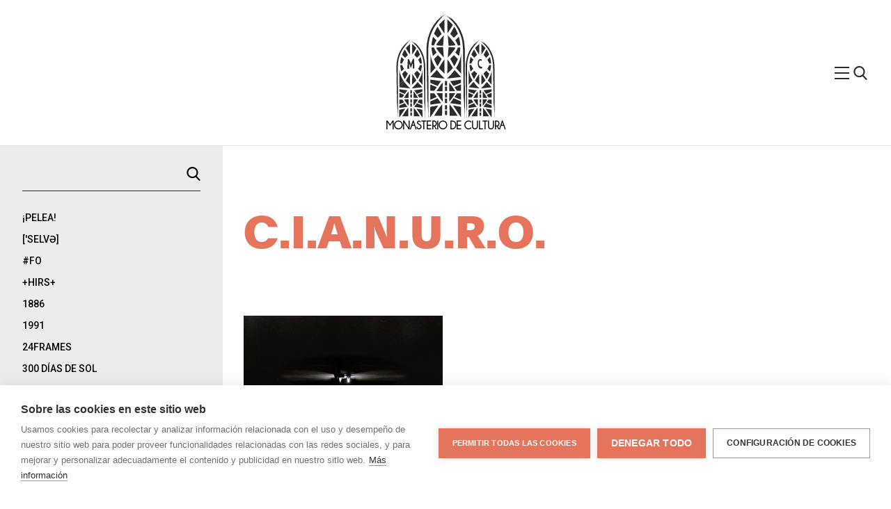

--- FILE ---
content_type: text/html; charset=UTF-8
request_url: https://monasteriodecultura.com/category/c-i-a-n-u-r-o/
body_size: 60594
content:
<!DOCTYPE html>
<html lang="es"<head>
    <title>Monasterio de Cultura</title>
    <meta charset="UTF-8">
    <meta name="description" content="Monasterio de Cultura es una web de difusión cultural en la que se enlazan artistas y sellos que comparten material de forma gratuita."/>
    <meta name="keywords" content="música, music, descarga directa, música gratuita, name your price, bandcamp, bandas emergentes, co-ediciones, colaboraciones"/>
    <meta name="author" content="Monasterio de Cultura: CPDA"/>
    <meta name="copyright" content="Monasterio de Cultura"/>
    <meta name="robots" content="index,follow"/>
    <meta name="viewport" content="width=device-width, initial-scale=1.0, shrink-to-fit=no">
    <meta name="viewport" content="width=device-width, initial-scale=1.0, shrink-to-fit=no">
    <link rel="stylesheet" href="https://monasteriodecultura.com/wp-content/themes/Monasterio/style.css">

    <!-- favicons -->
    <link rel="apple-touch-icon" sizes="180x180" href="https://monasteriodecultura.com/wp-content/themes/Monasterio/app/images/favicon/apple-touch-icon.png">
<link rel="icon" type="image/png" sizes="32x32" href="https://monasteriodecultura.com/wp-content/themes/Monasterio/app/images/favicon/favicon-32x32.png">
<link rel="icon" type="image/png" sizes="16x16" href="https://monasteriodecultura.com/wp-content/themes/Monasterio/app/images/favicon/favicon-16x16.png">
<link rel="manifest" href="https://monasteriodecultura.com/wp-content/themes/Monasterio/app/images/favicon/site.webmanifest">
<link rel="mask-icon" href="https://monasteriodecultura.com/wp-content/themes/Monasterio/app/images/favicon/safari-pinned-tab.svg" color="#5bbad5">
<meta name="msapplication-TileColor" content="#da532c">
<meta name="theme-color" content="#ffffff">

    <!-- og -->
            
<!-- Open Graph data -->
<meta property="og:title" content="Monasterio de Cultura &raquo;   C.I.A.N.U.R.O." />
<meta property="og:type" content="website" />
<meta property="og:url" content="https://monasteriodecultura.com/category/c-i-a-n-u-r-o" />
<meta property="og:description" content="Monasterio de Cultura es una web de difusión cultural en la que se enlazan artistas y sellos que comparten material de forma gratuita. Lo que quiere decir que no estamos incumpliendo ninguna ley ni bla bla bla bla. " />
<meta property="og:site_name" content="Monasterio de Cultura" /meta property="fb:admins" content="Facebook numeric ID" />

<meta name="twitter:card" content="summary_large_image" />
<meta name="twitter:site" content="Monasterio de Cultura" />
<meta name="twitter:creator" content="@El_Monasterio">
<meta name="twitter:title" content="Monasterio de Cultura &raquo;   C.I.A.N.U.R.O." />
<meta name="twitter:description" content="Monasterio de Cultura es una web de difusión cultural en la que se enlazan artistas y sellos que comparten material de forma gratuita. Lo que quiere decir que no estamos incumpliendo ninguna ley ni bla bla bla bla." />
    
    <meta name='robots' content='max-image-preview:large' />
<link rel="alternate" type="application/rss+xml" title="Monasterio de Cultura &raquo; Categoría C.I.A.N.U.R.O. del feed" href="https://monasteriodecultura.com/category/c-i-a-n-u-r-o/feed/" />
<script type="text/javascript">
/* <![CDATA[ */
window._wpemojiSettings = {"baseUrl":"https:\/\/s.w.org\/images\/core\/emoji\/14.0.0\/72x72\/","ext":".png","svgUrl":"https:\/\/s.w.org\/images\/core\/emoji\/14.0.0\/svg\/","svgExt":".svg","source":{"concatemoji":"https:\/\/monasteriodecultura.com\/wp-includes\/js\/wp-emoji-release.min.js?ver=6.4.7"}};
/*! This file is auto-generated */
!function(i,n){var o,s,e;function c(e){try{var t={supportTests:e,timestamp:(new Date).valueOf()};sessionStorage.setItem(o,JSON.stringify(t))}catch(e){}}function p(e,t,n){e.clearRect(0,0,e.canvas.width,e.canvas.height),e.fillText(t,0,0);var t=new Uint32Array(e.getImageData(0,0,e.canvas.width,e.canvas.height).data),r=(e.clearRect(0,0,e.canvas.width,e.canvas.height),e.fillText(n,0,0),new Uint32Array(e.getImageData(0,0,e.canvas.width,e.canvas.height).data));return t.every(function(e,t){return e===r[t]})}function u(e,t,n){switch(t){case"flag":return n(e,"\ud83c\udff3\ufe0f\u200d\u26a7\ufe0f","\ud83c\udff3\ufe0f\u200b\u26a7\ufe0f")?!1:!n(e,"\ud83c\uddfa\ud83c\uddf3","\ud83c\uddfa\u200b\ud83c\uddf3")&&!n(e,"\ud83c\udff4\udb40\udc67\udb40\udc62\udb40\udc65\udb40\udc6e\udb40\udc67\udb40\udc7f","\ud83c\udff4\u200b\udb40\udc67\u200b\udb40\udc62\u200b\udb40\udc65\u200b\udb40\udc6e\u200b\udb40\udc67\u200b\udb40\udc7f");case"emoji":return!n(e,"\ud83e\udef1\ud83c\udffb\u200d\ud83e\udef2\ud83c\udfff","\ud83e\udef1\ud83c\udffb\u200b\ud83e\udef2\ud83c\udfff")}return!1}function f(e,t,n){var r="undefined"!=typeof WorkerGlobalScope&&self instanceof WorkerGlobalScope?new OffscreenCanvas(300,150):i.createElement("canvas"),a=r.getContext("2d",{willReadFrequently:!0}),o=(a.textBaseline="top",a.font="600 32px Arial",{});return e.forEach(function(e){o[e]=t(a,e,n)}),o}function t(e){var t=i.createElement("script");t.src=e,t.defer=!0,i.head.appendChild(t)}"undefined"!=typeof Promise&&(o="wpEmojiSettingsSupports",s=["flag","emoji"],n.supports={everything:!0,everythingExceptFlag:!0},e=new Promise(function(e){i.addEventListener("DOMContentLoaded",e,{once:!0})}),new Promise(function(t){var n=function(){try{var e=JSON.parse(sessionStorage.getItem(o));if("object"==typeof e&&"number"==typeof e.timestamp&&(new Date).valueOf()<e.timestamp+604800&&"object"==typeof e.supportTests)return e.supportTests}catch(e){}return null}();if(!n){if("undefined"!=typeof Worker&&"undefined"!=typeof OffscreenCanvas&&"undefined"!=typeof URL&&URL.createObjectURL&&"undefined"!=typeof Blob)try{var e="postMessage("+f.toString()+"("+[JSON.stringify(s),u.toString(),p.toString()].join(",")+"));",r=new Blob([e],{type:"text/javascript"}),a=new Worker(URL.createObjectURL(r),{name:"wpTestEmojiSupports"});return void(a.onmessage=function(e){c(n=e.data),a.terminate(),t(n)})}catch(e){}c(n=f(s,u,p))}t(n)}).then(function(e){for(var t in e)n.supports[t]=e[t],n.supports.everything=n.supports.everything&&n.supports[t],"flag"!==t&&(n.supports.everythingExceptFlag=n.supports.everythingExceptFlag&&n.supports[t]);n.supports.everythingExceptFlag=n.supports.everythingExceptFlag&&!n.supports.flag,n.DOMReady=!1,n.readyCallback=function(){n.DOMReady=!0}}).then(function(){return e}).then(function(){var e;n.supports.everything||(n.readyCallback(),(e=n.source||{}).concatemoji?t(e.concatemoji):e.wpemoji&&e.twemoji&&(t(e.twemoji),t(e.wpemoji)))}))}((window,document),window._wpemojiSettings);
/* ]]> */
</script>
<style id='wp-emoji-styles-inline-css' type='text/css'>

	img.wp-smiley, img.emoji {
		display: inline !important;
		border: none !important;
		box-shadow: none !important;
		height: 1em !important;
		width: 1em !important;
		margin: 0 0.07em !important;
		vertical-align: -0.1em !important;
		background: none !important;
		padding: 0 !important;
	}
</style>
<link rel='stylesheet' id='wp-block-library-css' href='https://monasteriodecultura.com/wp-includes/css/dist/block-library/style.min.css?ver=6.4.7' type='text/css' media='all' />
<style id='classic-theme-styles-inline-css' type='text/css'>
/*! This file is auto-generated */
.wp-block-button__link{color:#fff;background-color:#32373c;border-radius:9999px;box-shadow:none;text-decoration:none;padding:calc(.667em + 2px) calc(1.333em + 2px);font-size:1.125em}.wp-block-file__button{background:#32373c;color:#fff;text-decoration:none}
</style>
<style id='global-styles-inline-css' type='text/css'>
body{--wp--preset--color--black: #000000;--wp--preset--color--cyan-bluish-gray: #abb8c3;--wp--preset--color--white: #ffffff;--wp--preset--color--pale-pink: #f78da7;--wp--preset--color--vivid-red: #cf2e2e;--wp--preset--color--luminous-vivid-orange: #ff6900;--wp--preset--color--luminous-vivid-amber: #fcb900;--wp--preset--color--light-green-cyan: #7bdcb5;--wp--preset--color--vivid-green-cyan: #00d084;--wp--preset--color--pale-cyan-blue: #8ed1fc;--wp--preset--color--vivid-cyan-blue: #0693e3;--wp--preset--color--vivid-purple: #9b51e0;--wp--preset--gradient--vivid-cyan-blue-to-vivid-purple: linear-gradient(135deg,rgba(6,147,227,1) 0%,rgb(155,81,224) 100%);--wp--preset--gradient--light-green-cyan-to-vivid-green-cyan: linear-gradient(135deg,rgb(122,220,180) 0%,rgb(0,208,130) 100%);--wp--preset--gradient--luminous-vivid-amber-to-luminous-vivid-orange: linear-gradient(135deg,rgba(252,185,0,1) 0%,rgba(255,105,0,1) 100%);--wp--preset--gradient--luminous-vivid-orange-to-vivid-red: linear-gradient(135deg,rgba(255,105,0,1) 0%,rgb(207,46,46) 100%);--wp--preset--gradient--very-light-gray-to-cyan-bluish-gray: linear-gradient(135deg,rgb(238,238,238) 0%,rgb(169,184,195) 100%);--wp--preset--gradient--cool-to-warm-spectrum: linear-gradient(135deg,rgb(74,234,220) 0%,rgb(151,120,209) 20%,rgb(207,42,186) 40%,rgb(238,44,130) 60%,rgb(251,105,98) 80%,rgb(254,248,76) 100%);--wp--preset--gradient--blush-light-purple: linear-gradient(135deg,rgb(255,206,236) 0%,rgb(152,150,240) 100%);--wp--preset--gradient--blush-bordeaux: linear-gradient(135deg,rgb(254,205,165) 0%,rgb(254,45,45) 50%,rgb(107,0,62) 100%);--wp--preset--gradient--luminous-dusk: linear-gradient(135deg,rgb(255,203,112) 0%,rgb(199,81,192) 50%,rgb(65,88,208) 100%);--wp--preset--gradient--pale-ocean: linear-gradient(135deg,rgb(255,245,203) 0%,rgb(182,227,212) 50%,rgb(51,167,181) 100%);--wp--preset--gradient--electric-grass: linear-gradient(135deg,rgb(202,248,128) 0%,rgb(113,206,126) 100%);--wp--preset--gradient--midnight: linear-gradient(135deg,rgb(2,3,129) 0%,rgb(40,116,252) 100%);--wp--preset--font-size--small: 13px;--wp--preset--font-size--medium: 20px;--wp--preset--font-size--large: 36px;--wp--preset--font-size--x-large: 42px;--wp--preset--spacing--20: 0.44rem;--wp--preset--spacing--30: 0.67rem;--wp--preset--spacing--40: 1rem;--wp--preset--spacing--50: 1.5rem;--wp--preset--spacing--60: 2.25rem;--wp--preset--spacing--70: 3.38rem;--wp--preset--spacing--80: 5.06rem;--wp--preset--shadow--natural: 6px 6px 9px rgba(0, 0, 0, 0.2);--wp--preset--shadow--deep: 12px 12px 50px rgba(0, 0, 0, 0.4);--wp--preset--shadow--sharp: 6px 6px 0px rgba(0, 0, 0, 0.2);--wp--preset--shadow--outlined: 6px 6px 0px -3px rgba(255, 255, 255, 1), 6px 6px rgba(0, 0, 0, 1);--wp--preset--shadow--crisp: 6px 6px 0px rgba(0, 0, 0, 1);}:where(.is-layout-flex){gap: 0.5em;}:where(.is-layout-grid){gap: 0.5em;}body .is-layout-flow > .alignleft{float: left;margin-inline-start: 0;margin-inline-end: 2em;}body .is-layout-flow > .alignright{float: right;margin-inline-start: 2em;margin-inline-end: 0;}body .is-layout-flow > .aligncenter{margin-left: auto !important;margin-right: auto !important;}body .is-layout-constrained > .alignleft{float: left;margin-inline-start: 0;margin-inline-end: 2em;}body .is-layout-constrained > .alignright{float: right;margin-inline-start: 2em;margin-inline-end: 0;}body .is-layout-constrained > .aligncenter{margin-left: auto !important;margin-right: auto !important;}body .is-layout-constrained > :where(:not(.alignleft):not(.alignright):not(.alignfull)){max-width: var(--wp--style--global--content-size);margin-left: auto !important;margin-right: auto !important;}body .is-layout-constrained > .alignwide{max-width: var(--wp--style--global--wide-size);}body .is-layout-flex{display: flex;}body .is-layout-flex{flex-wrap: wrap;align-items: center;}body .is-layout-flex > *{margin: 0;}body .is-layout-grid{display: grid;}body .is-layout-grid > *{margin: 0;}:where(.wp-block-columns.is-layout-flex){gap: 2em;}:where(.wp-block-columns.is-layout-grid){gap: 2em;}:where(.wp-block-post-template.is-layout-flex){gap: 1.25em;}:where(.wp-block-post-template.is-layout-grid){gap: 1.25em;}.has-black-color{color: var(--wp--preset--color--black) !important;}.has-cyan-bluish-gray-color{color: var(--wp--preset--color--cyan-bluish-gray) !important;}.has-white-color{color: var(--wp--preset--color--white) !important;}.has-pale-pink-color{color: var(--wp--preset--color--pale-pink) !important;}.has-vivid-red-color{color: var(--wp--preset--color--vivid-red) !important;}.has-luminous-vivid-orange-color{color: var(--wp--preset--color--luminous-vivid-orange) !important;}.has-luminous-vivid-amber-color{color: var(--wp--preset--color--luminous-vivid-amber) !important;}.has-light-green-cyan-color{color: var(--wp--preset--color--light-green-cyan) !important;}.has-vivid-green-cyan-color{color: var(--wp--preset--color--vivid-green-cyan) !important;}.has-pale-cyan-blue-color{color: var(--wp--preset--color--pale-cyan-blue) !important;}.has-vivid-cyan-blue-color{color: var(--wp--preset--color--vivid-cyan-blue) !important;}.has-vivid-purple-color{color: var(--wp--preset--color--vivid-purple) !important;}.has-black-background-color{background-color: var(--wp--preset--color--black) !important;}.has-cyan-bluish-gray-background-color{background-color: var(--wp--preset--color--cyan-bluish-gray) !important;}.has-white-background-color{background-color: var(--wp--preset--color--white) !important;}.has-pale-pink-background-color{background-color: var(--wp--preset--color--pale-pink) !important;}.has-vivid-red-background-color{background-color: var(--wp--preset--color--vivid-red) !important;}.has-luminous-vivid-orange-background-color{background-color: var(--wp--preset--color--luminous-vivid-orange) !important;}.has-luminous-vivid-amber-background-color{background-color: var(--wp--preset--color--luminous-vivid-amber) !important;}.has-light-green-cyan-background-color{background-color: var(--wp--preset--color--light-green-cyan) !important;}.has-vivid-green-cyan-background-color{background-color: var(--wp--preset--color--vivid-green-cyan) !important;}.has-pale-cyan-blue-background-color{background-color: var(--wp--preset--color--pale-cyan-blue) !important;}.has-vivid-cyan-blue-background-color{background-color: var(--wp--preset--color--vivid-cyan-blue) !important;}.has-vivid-purple-background-color{background-color: var(--wp--preset--color--vivid-purple) !important;}.has-black-border-color{border-color: var(--wp--preset--color--black) !important;}.has-cyan-bluish-gray-border-color{border-color: var(--wp--preset--color--cyan-bluish-gray) !important;}.has-white-border-color{border-color: var(--wp--preset--color--white) !important;}.has-pale-pink-border-color{border-color: var(--wp--preset--color--pale-pink) !important;}.has-vivid-red-border-color{border-color: var(--wp--preset--color--vivid-red) !important;}.has-luminous-vivid-orange-border-color{border-color: var(--wp--preset--color--luminous-vivid-orange) !important;}.has-luminous-vivid-amber-border-color{border-color: var(--wp--preset--color--luminous-vivid-amber) !important;}.has-light-green-cyan-border-color{border-color: var(--wp--preset--color--light-green-cyan) !important;}.has-vivid-green-cyan-border-color{border-color: var(--wp--preset--color--vivid-green-cyan) !important;}.has-pale-cyan-blue-border-color{border-color: var(--wp--preset--color--pale-cyan-blue) !important;}.has-vivid-cyan-blue-border-color{border-color: var(--wp--preset--color--vivid-cyan-blue) !important;}.has-vivid-purple-border-color{border-color: var(--wp--preset--color--vivid-purple) !important;}.has-vivid-cyan-blue-to-vivid-purple-gradient-background{background: var(--wp--preset--gradient--vivid-cyan-blue-to-vivid-purple) !important;}.has-light-green-cyan-to-vivid-green-cyan-gradient-background{background: var(--wp--preset--gradient--light-green-cyan-to-vivid-green-cyan) !important;}.has-luminous-vivid-amber-to-luminous-vivid-orange-gradient-background{background: var(--wp--preset--gradient--luminous-vivid-amber-to-luminous-vivid-orange) !important;}.has-luminous-vivid-orange-to-vivid-red-gradient-background{background: var(--wp--preset--gradient--luminous-vivid-orange-to-vivid-red) !important;}.has-very-light-gray-to-cyan-bluish-gray-gradient-background{background: var(--wp--preset--gradient--very-light-gray-to-cyan-bluish-gray) !important;}.has-cool-to-warm-spectrum-gradient-background{background: var(--wp--preset--gradient--cool-to-warm-spectrum) !important;}.has-blush-light-purple-gradient-background{background: var(--wp--preset--gradient--blush-light-purple) !important;}.has-blush-bordeaux-gradient-background{background: var(--wp--preset--gradient--blush-bordeaux) !important;}.has-luminous-dusk-gradient-background{background: var(--wp--preset--gradient--luminous-dusk) !important;}.has-pale-ocean-gradient-background{background: var(--wp--preset--gradient--pale-ocean) !important;}.has-electric-grass-gradient-background{background: var(--wp--preset--gradient--electric-grass) !important;}.has-midnight-gradient-background{background: var(--wp--preset--gradient--midnight) !important;}.has-small-font-size{font-size: var(--wp--preset--font-size--small) !important;}.has-medium-font-size{font-size: var(--wp--preset--font-size--medium) !important;}.has-large-font-size{font-size: var(--wp--preset--font-size--large) !important;}.has-x-large-font-size{font-size: var(--wp--preset--font-size--x-large) !important;}
.wp-block-navigation a:where(:not(.wp-element-button)){color: inherit;}
:where(.wp-block-post-template.is-layout-flex){gap: 1.25em;}:where(.wp-block-post-template.is-layout-grid){gap: 1.25em;}
:where(.wp-block-columns.is-layout-flex){gap: 2em;}:where(.wp-block-columns.is-layout-grid){gap: 2em;}
.wp-block-pullquote{font-size: 1.5em;line-height: 1.6;}
</style>
<link rel="https://api.w.org/" href="https://monasteriodecultura.com/wp-json/" /><link rel="alternate" type="application/json" href="https://monasteriodecultura.com/wp-json/wp/v2/categories/1562" /><link rel="EditURI" type="application/rsd+xml" title="RSD" href="https://monasteriodecultura.com/xmlrpc.php?rsd" />
<meta name="generator" content="WordPress 6.4.7" />
    <!-- Global site tag (gtag.js) - Google Analytics -->
    <script async src="https://www.googletagmanager.com/gtag/js?id=UA-24502604-1"></script>
    <script>
      window.dataLayer = window.dataLayer || [];
      function gtag(){dataLayer.push(arguments);}
      gtag('js', new Date());

      gtag('config', 'UA-24502604-1');
    </script>

</head>
<body data-rsssl=1>
    <header class="header js-header" data-component="header">
        <div class="header-container">
            <figure class="logo header__logo">
                <a class="logo__link" href="/"><svg 
    version="1.1"
    xmlns="http://www.w3.org/2000/svg"
    xmlns:xlink="http://www.w3.org/1999/xlink"
    role="img"
    aria-labelledby="logo_title"
    aria-describedby="logo_desc"
    viewBox="0 0 162.07 172.45">
  <defs/>
  <title id="logo_title" lang="es">logo página</title>
  <desc id="logo_desc" lang="es">logo monasterio de cultura</desc>
  <g id="Capa_2" data-name="Capa 2">
    <g id="Capa_1-2" data-name="Capa 1">
      <path d="M53.9 33.61c.05 0 .31-.52 0 .39-.5 1.42-.86 2.73-1.31 4s-.78 2.61-1.06 4.09l.06.23c-.54 2.27-1 4.65-1.35 7.11-.29 2.26-.43 4.53-.55 6.8s-.08 4.52 0 6.73c0-.12.07-.17.08.27V71.44a1.1 1.1 0 0 0 .08.43v3.25c.21 13 .42 26.2.65 40.5.09 3 .18 6.06.22 9v14c.35-.64.52 9.62.87 7.57 0 2.81 0 7 .08 7.24.29.65.63 2.81.8 10.27 0 2.92-.08 7.4 0 8.43.1 1.62.21-3.79.3-2.17.11-21.68 0-42.56 0-64.39-.07-3.72-.13-18.11-.16-33.18V61.12c0-1.85 0-3.62.11-5.37s.2-3.44.42-5.05a76 76 0 0 1 1.32-8.7c.32-1.25.6-2.39.88-3.41l.82-2.59.37-1.09a69.48 69.48 0 0 1 4.37-10 73 73 0 0 1 5.42-8.56A64.93 64.93 0 0 1 71.46 10c-.92.86-1.78 1.67-2.49 2.4 1.85-2.07 3.87-4 4.63-4.72 2.16-2 2.66-2.43 2.29-2.28s-1.51 1-2.45 1.67c-1.28 1 .25-.6-1.72 1.09 1.37-1.28 2.07-1.9 3.53-3.09a18.63 18.63 0 0 0-2 1.69c-1 .88-1.82 1.69-1.4 1.18 1.34-1.21 2.83-2.59 4.32-3.74a27.44 27.44 0 0 0-2.77 2.18c-1.14 1-2.16 2-2.09 1.81.35-.37 1.35-1.24 2.3-2a22 22 0 0 0 2-1.69c0-.07-1.44 1.11-2.14 1.74 2.17-1.93 4-3.29 4.65-3.84s.17-.36-2 1.18A46.25 46.25 0 0 1 81.49 0a33.25 33.25 0 0 0-3.09 1.87c.9-.62 1.84-1.22 2.84-1.77l-.55.23c-.74.41-1.46.86-2.19 1.34.62-.41 1.25-.82 1.89-1.2-.51.24-1.08.54-1.69.89a46.41 46.41 0 0 0-5.43 3.82A65.76 65.76 0 0 0 53.9 33.61z" class="cls-1"/>
      <path d="M105.75 34.63c.07 0-.07-.58.26.28a39.34 39.34 0 0 1 1.18 3.88l.93 4 .14.18c.44 2.2.78 4.52 1 6.89.29 2.18.44 4.37.58 6.55s.16 4.32.16 6.59c0-.12.07-.17.08.27V71.48a1.23 1.23 0 0 0 .07.43v3.25c.21 13 .42 26.2.64 40.5.09 3 .18 6.06.23 9v14c.34-.64.51 9.62.86 7.57 0 2.81 0 7 .08 7.24.3.65.63 2.81.81 10.27 0 2.92-.08 7.4 0 8.43.09 1.62.2-3.79.3-2.17.1-21.68 0-42.56 0-64.39-.08-3.72-.13-18.11-.16-33.18V61.16c0-1.85-.06-3.71-.13-5.5s-.21-3.55-.43-5.22a84.35 84.35 0 0 0-1.49-9c-.34-1.29-.62-2.48-.91-3.54l-.95-2.78-.39-1.12A64.75 64.75 0 0 0 104 23.59 57.87 57.87 0 0 0 92.44 8.7c.87 1 1.66 1.88 2.31 2.7a46.29 46.29 0 0 0-4.81-4.77C87.62 4.68 87 4.38 87.28 4.69S88.57 6 89.35 6.85c1.15 1.19-.6-.21 1.23 1.63-1.36-1.28-2-1.9-3.5-3.09-.11 0 1 .86 2 1.72s1.81 1.68 1.28 1.29a51.49 51.49 0 0 0-4.3-3.67C86.27 5 87.52 6 88.63 7a14.31 14.31 0 0 1 2 1.91c-.37-.34-1.29-1.26-2.2-2.08a12.23 12.23 0 0 0-2-1.6c-.07 0 1.37 1.15 2.06 1.77a38.63 38.63 0 0 0-4.73-3.54C83 3 83.4 3.34 85.41 5a39.22 39.22 0 0 0-5.11-3.5c.79.42 2.16 1.34 2.87 1.83-.88-.6-1.79-1.19-2.71-1.7l.45.33c.67.41 1.34.87 2 1.33-.59-.39-1.18-.79-1.79-1.15l1.44 1.1c2.05 1.49 3.84 3.15 4.87 4.05a64.2 64.2 0 0 1 18.32 27.34zM79.49 8.81s-9.11 8.65-9.11 9.11c0 1.34 8.81 14.48 8.81 14.48z" class="cls-1"/>
      <path d="M68.14 21.35l6.57 11.95-6.12 6.12L62 32.85s5-11.5 6.14-11.5z" class="cls-2"/>
      <path d="M60.38 37.78s-2.39 9-2.39 14l3.88.49s2.84-6.91 4.48-8.55z" class="cls-3"/>
      <path d="M66.35 127.72s6.24-10.3 10-14l-.12 14.09z" class="cls-1"/>
      <path d="M84 8.81s9.1 8.65 9.1 9.11c0 1.34-8.8 14.48-8.8 14.48zM93.44 151.61s12.82 2 13.17 2.39c.16.16.1 16.92.1 16.92zM69 151.61s-12.82 2-13.17 2.39c-.16.16-.1 16.92-.1 16.92z" class="cls-2"/>
      <path d="M95.36 21.35L88.78 33.3l6.13 6.12 6.57-6.57s-4.93-11.5-6.12-11.5z" class="cls-3"/>
      <path d="M103.12 37.78s2.39 9 2.39 14l-3.89.49s-2.83-6.91-4.47-8.55zM97.15 127.72s-6.24-10.3-10-14l.12 14.09z" class="cls-2"/>
      <path d="M79.49 98.72s-9.11-8.65-9.11-9.1c0-1.35 8.81-14.49 8.81-14.49z" class="cls-1"/>
      <path d="M68.14 86.18l6.57-11.94-6.12-6.12L62 74.69s5 11.49 6.14 11.49z" class="cls-2"/>
      <path d="M60.38 69.76s-2.39-9-2.39-14l3.88-.49s2.84 6.91 4.48 8.55z" class="cls-1"/>
      <path d="M66.35 131s6.24 10.3 10 14l-.15-14z" class="cls-2"/>
      <path d="M62.23 168.43s8.34-13.77 13.33-18.76l-.16 18.84zM101.05 168.43s-8.34-13.77-13.33-18.76l.16 18.84z" class="cls-1"/>
      <path d="M84 98.72s9.1-8.65 9.1-9.1c0-1.35-8.8-14.49-8.8-14.49z" class="cls-3"/>
      <path d="M95.36 86.18l-6.58-11.94 6.13-6.12 6.57 6.57s-4.93 11.49-6.12 11.49z" class="cls-1"/>
      <path d="M103.12 69.76s2.39-9 2.39-14l-3.89-.49s-2.83 6.91-4.47 8.55z" class="cls-3"/>
      <path d="M97.15 131s-6.24 10.3-10 14l.14-14zM83.39 106.87l23.33-2.42-10.64-11.67a82 82 0 0 1-12.69 14.09z" class="cls-1"/>
      <path d="M106.77 65.42c-.52 9-4.2 17.32-8.49 24.08l8.49 9.31z" class="cls-2"/>
      <path d="M56.27 65.42v32.92l8.32-9.12c-4.22-6.71-7.81-14.9-8.32-23.8z" class="cls-1"/>
      <path d="M79.65 106.87a82 82 0 0 1-12.87-14.36L56.27 104v.42z" class="cls-2"/>
      <path d="M95.87 121.12c2.22 3.25 4.06 6 4.06 6h6.62v-10.55z" class="cls-1"/>
      <path d="M106.55 108.64l-18.1 2.49c.43 0 3.29 4 6 8l12.1-5.13zM66.57 121.12c-2.21 3.25-4.06 6-4.06 6H55.9v-10.55z" class="cls-2"/>
      <path d="M55.9 108.64l18.1 2.49c-.43 0-3.28 4-6 8L55.9 114z" class="cls-1"/>
      <path d="M95.87 137.47c2.22-3.25 4.06-6 4.06-6h6.62V142z" class="cls-2"/>
      <path d="M106.55 150l-18.1-2.49c.43 0 3.29-4 6-8l12.06 5.14zM66.57 137.47c-2.21-3.25-4.06-6-4.06-6H55.9V142z" class="cls-1"/>
      <path d="M55.9 150l18.1-2.53c-.43 0-3.28-4-6-8l-12.1 5.16zM80.24 120.1h3.39v7.31h-3.39z" class="cls-2"/>
      <path d="M80.24 110.99h3.39v7.31h-3.39zM80.24 140.08h3.39v7.31h-3.39z" class="cls-3"/>
      <path d="M80.24 130.98h3.39v7.31h-3.39z" class="cls-1"/>
      <path d="M80.24 159.87h3.39v7.31h-3.39z" class="cls-3"/>
      <path d="M80.24 150.76h3.39v7.31h-3.39zM3.22 68.12s.23-.39 0 .3c-.33 1.08-.68 2-1 3s-.52 2-.76 3.08v.17A43.91 43.91 0 0 0 .5 80c-.09.85-.27 1.7-.29 2.55l-.1 2.56L0 87.68v2.5c0-.08.06-.13.07.21v6.16a.72.72 0 0 0 .06.33v2.43c.17 9.75.33 19.67.51 30.41.08 2.27.15 4.54.18 6.73v10.54c.28-.48.41 7.23.69 5.69 0 2.1 0 5.27.07 5.43.23.49.5 2.11.64 7.71 0 2.19-.06 5.55 0 6.33.07 1.21.16-2.84.24-1.63.08-16.28 0-32 0-48.34-.06-2.79-.1-13.59-.13-24.91v-8.46c0-1.39.1-2.71.15-4a28.73 28.73 0 0 1 .2-3.81l.47-3.47c.14-1.1.45-2.1.65-3s.4-1.81.61-2.57l.66-2 .26-.82a31.91 31.91 0 0 1 1.47-3.76c.28-.63.52-1.29.84-1.91l1-1.84c.33-.6.61-1.23 1-1.79l1.05-1.67c.65-1.11 1.38-2.07 2-3 .3-.41.58-.83.88-1.23l1-1.18 1-1.19 1-1.12c-.71.63-1.36 1.23-1.88 1.79.66-.8 1.43-1.51 2-2.14s1.11-1.1 1.4-1.37c1.6-1.53 2-1.82 1.7-1.71A16.31 16.31 0 0 0 18 48.26c-1 .77.18-.46-1.31.8 1-1 1.55-1.43 2.65-2.32 0-.22-3.24 2.89-2.59 2.15 1-.89 2.12-2 3.25-2.81-.49.18-3.77 3.13-3.63 3 .51-.58 3.05-2.55 3.21-2.79a14.44 14.44 0 0 0-1.61 1.31c1.62-1.47 3-2.48 3.48-2.9s.13-.27-1.52.88A35 35 0 0 1 24 42.87a26.59 26.59 0 0 0-2.33 1.41c.7-.47 1.4-.92 2.15-1.34l-.42.17c-.56.31-1.08.65-1.64 1 .47-.3.93-.62 1.42-.91-.39.18-.81.42-1.28.67a35 35 0 0 0-4.08 2.86 49.37 49.37 0 0 0-14.6 21.39z" class="cls-1"/>
      <path d="M42.09 68.94s0-.44.2.21c.36 1 .63 2 .91 2.9s.39 1.92.65 3l.12.14a41.32 41.32 0 0 1 .75 5.16c.09.82.27 1.63.3 2.45l.12 2.46.12 2.46v2.49c0-.08.05-.12.06.21v6.16a1.28 1.28 0 0 0 .06.33v2.43c.16 9.75.33 19.68.51 30.41.07 2.27.14 4.54.18 6.73v10.54c.27-.48.41 7.23.69 5.69 0 2.1 0 5.27.06 5.43.24.49.51 2.11.65 7.71 0 2.19-.07 5.55 0 6.33.08 1.21.17-2.84.24-1.63.09-16.28 0-32 0-48.34-.06-2.79-.11-13.59-.13-24.9v-8.47c0-1.38-.11-2.79-.15-4.13a32.8 32.8 0 0 0-.3-3.92q-.26-1.89-.48-3.6C46.46 76 46.14 75 45.94 74s-.41-1.88-.63-2.67-.47-1.48-.66-2.06l-.28-.85a31.36 31.36 0 0 0-1.53-3.92c-.29-.66-.55-1.34-.88-2l-1-1.91c-.36-.62-.66-1.27-1-1.86L38.75 57a32.7 32.7 0 0 0-2.21-3c-.34-.4-.66-.82-1-1.21l-1.08-1.15-1.09-1.14-1.16-1.08a22.38 22.38 0 0 1 1.74 2 30.12 30.12 0 0 0-2.1-2.2 14.41 14.41 0 0 0-1.52-1.38c-1.72-1.49-2.2-1.68-2-1.46s1 1 1.54 1.64c.87.89-.45-.15.92 1.23-1-1-1.54-1.43-2.62-2.32-.14-.09 3.27 2.81 2.45 2.26-1-.92-2.12-1.9-3.23-2.75a44.9 44.9 0 0 1 3.39 3.13 26.11 26.11 0 0 0-3.14-2.76c-.06 0 1 .85 1.54 1.33a26.25 26.25 0 0 0-3.55-2.65c-.55-.32-.25-.06 1.26 1.16a28.09 28.09 0 0 0-3.83-2.61c.59.32 1.62 1 2.15 1.38-.66-.45-1.35-.89-2-1.28l.33.25c.51.31 1 .67 1.52 1-.44-.28-.88-.59-1.34-.86.32.23.68.53 1.08.83 1.52 1.14 2.87 2.37 3.64 3a48.12 48.12 0 0 1 13.65 20.58z" class="cls-1"/>
      <path d="M22.47 49.52s-6.83 6.48-6.83 6.84c0 1 6.61 10.87 6.61 10.87z" class="cls-2"/>
      <path d="M14 58.93l4.94 9-4.6 4.6-4.98-4.96s3.7-8.64 4.64-8.64z" class="cls-1"/>
      <path d="M8.12 71.27S6.33 78 6.33 81.8l2.92.37s2.12-5.19 3.36-6.42z" class="cls-3"/>
      <path d="M12.61 138.79s4.68-7.73 7.49-10.53l-.1 10.58zM25.87 49.52S32.7 56 32.7 56.36c0 1-6.61 10.87-6.61 10.87z" class="cls-1"/>
      <path d="M33 156.73s9.62 1.53 9.89 1.79c.12.12.07 12.71.07 12.71zM14.62 156.73s-9.62 1.53-9.89 1.79-.07 12.71-.07 12.71z" class="cls-2"/>
      <path d="M34.38 58.93l-4.93 9 4.6 4.6L39 67.57s-3.72-8.64-4.62-8.64z" class="cls-3"/>
      <path d="M40.21 71.27S42 78 42 81.8l-2.92.37S37 77 35.73 75.75zM35.73 138.79s-4.69-7.73-7.49-10.53l.09 10.58z" class="cls-2"/>
      <path d="M22.47 117s-6.83-6.49-6.83-6.84c0-1 6.61-10.87 6.61-10.87z" class="cls-1"/>
      <path d="M14 107.61l4.94-9L14.29 94l-4.93 5s3.7 8.61 4.64 8.61z" class="cls-2"/>
      <path d="M8.12 95.28s-1.79-6.73-1.79-10.54l2.92-.37s2.12 5.19 3.36 6.42z" class="cls-1"/>
      <path d="M12.61 141.28s4.68 7.74 7.49 10.54l-.1-10.58z" class="cls-2"/>
      <path d="M9.51 169.35s6.27-10.33 10-14.08l-.12 14.14zM38.66 169.35s-6.26-10.33-10-14.08l.11 14.14z" class="cls-1"/>
      <path d="M25.87 117s6.83-6.49 6.83-6.84c0-1-6.61-10.87-6.61-10.87z" class="cls-2"/>
      <path d="M34.38 107.61l-4.93-9 4.6-4.6L39 99s-3.72 8.61-4.62 8.61z" class="cls-1"/>
      <path d="M40.21 95.28S42 88.55 42 84.74l-2.92-.37s-2.08 5.19-3.35 6.42z" class="cls-3"/>
      <path d="M35.73 141.28S31 149 28.24 151.82l.09-10.58zM25.41 123.14l17.51-1.82-8-8.76a61.76 61.76 0 0 1-9.51 10.58z" class="cls-1"/>
      <path d="M43 92c-.39 6.78-3.15 13-6.37 18.08l6.37 7z" class="cls-2"/>
      <path d="M5 92v24.71l6.24-6.84C8.12 104.85 5.43 98.7 5 92z" class="cls-1"/>
      <path d="M22.59 123.14a61.63 61.63 0 0 1-9.66-10.78L5 121v.31z" class="cls-2"/>
      <path d="M11.28 109.89L5 116.73V121l7.89-8.65c-.52-.78-1.07-1.61-1.61-2.46z"/>
      <path d="M34.77 133.84c1.67 2.44 3 4.53 3 4.53h5v-8z" class="cls-3"/>
      <path d="M42.79 124.47l-13.59 1.86c.33 0 2.47 3 4.54 6l9-3.86zM12.77 133.84c-1.66 2.44-3 4.53-3 4.53h-5v-8z" class="cls-2"/>
      <path d="M4.76 124.47l13.59 1.86c-.33 0-2.47 3-4.54 6l-9-3.86z" class="cls-1"/>
      <path d="M34.77 146.11c1.67-2.44 3-4.53 3-4.53h5v7.95z" class="cls-2"/>
      <path d="M42.79 155.49l-13.59-1.87c.33 0 2.47-3 4.54-6l9 3.86zM12.77 146.11c-1.66-2.44-3-4.53-3-4.53h-5v7.95z" class="cls-1"/>
      <path d="M4.76 155.49l13.59-1.87c-.33 0-2.47-3-4.54-6l-9 3.86zM23.04 133.07h2.55v5.49h-2.55z" class="cls-2"/>
      <path d="M23.04 126.24h2.55v5.49h-2.55zM23.04 148.07h2.55v5.49h-2.55z" class="cls-3"/>
      <path d="M23.04 141.24h2.55v5.49h-2.55z" class="cls-1"/>
      <path d="M23.04 162.93h2.55v5.49h-2.55z" class="cls-3"/>
      <path d="M23.04 156.09h2.55v5.49h-2.55zM117.56 68.12s.23-.39 0 .3c-.33 1.08-.67 2-1 3s-.52 2-.75 3.08v.17a43.9 43.9 0 0 0-1 5.34c-.09.85-.26 1.7-.29 2.55l-.1 2.56-.09 2.55v2.5c0-.08 0-.12.06.21v6.16a1.28 1.28 0 0 0 .06.33v2.43c.16 9.75.33 19.68.51 30.41.07 2.27.15 4.54.18 6.73v10.54c.27-.48.41 7.23.69 5.69 0 2.1 0 5.27.06 5.43.24.49.51 2.11.65 7.71 0 2.19-.07 5.55 0 6.33.08 1.21.17-2.84.24-1.63.09-16.28 0-32 0-48.34-.06-2.79-.11-13.59-.13-24.9V88.8c0-1.39.1-2.71.14-4A32.6 32.6 0 0 1 117 81c.17-1.21.33-2.37.47-3.47s.46-2.1.65-3 .4-1.81.62-2.57.47-1.41.65-2l.27-.82a31.91 31.91 0 0 1 1.47-3.75c.28-.63.52-1.29.83-1.91s.65-1.23 1-1.84.62-1.23 1-1.79l1-1.67a34.49 34.49 0 0 1 2-3c.29-.41.57-.83.88-1.23l1-1.18 1-1.19 1-1.12c-.71.63-1.36 1.23-1.88 1.79.67-.8 1.43-1.51 2-2.14s1.14-1.12 1.42-1.41c1.6-1.53 2-1.82 1.71-1.71a15.44 15.44 0 0 0-1.84 1.24c-1 .77.17-.46-1.32.8 1-1 1.56-1.43 2.66-2.32 0-.22-3.24 2.89-2.6 2.15 1-.89 2.12-2 3.25-2.81-.48.18-3.76 3.13-3.63 3 .52-.57 3.05-2.55 3.21-2.79a16.67 16.67 0 0 0-1.61 1.31c1.62-1.47 3-2.48 3.49-2.9s.12-.27-1.53.88a35 35 0 0 1 4.08-2.67c-.69.36-1.76 1-2.33 1.41.7-.47 1.4-.92 2.16-1.34l-.42.17c-.57.31-1.09.65-1.65 1 .48-.3.93-.62 1.43-.91-.4.18-.81.42-1.28.67a35.23 35.23 0 0 0-4.09 2.86 49.46 49.46 0 0 0-14.51 21.38z" class="cls-1"/>
      <path d="M156.44 68.94c.05 0 0-.44.19.21.36 1 .64 2 .92 2.9s.38 1.92.65 3l.11.14a39.54 39.54 0 0 1 .75 5.16c.1.82.27 1.63.3 2.45l.12 2.46.13 2.46v2.49c0-.08.06-.12.07.21v6.17a.7.7 0 0 0 .06.32v2.43c.16 9.75.33 19.68.51 30.41.08 2.27.15 4.54.18 6.73v10.54c.28-.48.41 7.23.69 5.69 0 2.1 0 5.27.07 5.43.23.49.5 2.11.64 7.71 0 2.19-.06 5.55 0 6.33.08 1.21.17-2.84.25-1.63.08-16.28 0-32 0-48.34-.06-2.79-.1-13.59-.13-24.9v-8.47c0-1.38-.1-2.79-.15-4.13a35.05 35.05 0 0 0-.29-3.92c-.17-1.26-.34-2.46-.49-3.6s-.47-2.18-.67-3.16-.41-1.88-.62-2.67-.48-1.48-.67-2.06l-.28-.85a32.9 32.9 0 0 0-1.52-3.92c-.3-.66-.56-1.34-.89-2l-1-1.91c-.35-.62-.66-1.27-1-1.86L153.09 57a31 31 0 0 0-2.21-3c-.33-.4-.65-.82-1-1.21l-1.08-1.15-1.08-1.15-1.16-1.08a22.16 22.16 0 0 1 1.73 2c-.68-.83-1.46-1.56-2.09-2.2a15.49 15.49 0 0 0-1.52-1.38c-1.73-1.49-2.2-1.68-2-1.46s1 1 1.54 1.64c.87.89-.45-.15.92 1.23-1-1-1.54-1.43-2.62-2.32-.13-.09 3.27 2.81 2.45 2.26a41.66 41.66 0 0 0-3.23-2.75 43 43 0 0 1 3.39 3.13 26.11 26.11 0 0 0-3.13-2.72s1 .85 1.54 1.33a26.37 26.37 0 0 0-3.54-2.65c-.55-.32-.26-.06 1.25 1.16a28.61 28.61 0 0 0-3.82-2.61c.59.32 1.62 1 2.15 1.38-.66-.45-1.34-.89-2-1.28l.33.25c.5.31 1 .67 1.52 1-.45-.28-.89-.59-1.34-.86.32.23.67.53 1.07.83 1.53 1.14 2.87 2.37 3.64 3a48.23 48.23 0 0 1 13.64 20.55zM136.82 49.52S130 56 130 56.36c0 1 6.61 10.87 6.61 10.87z" class="cls-1"/>
      <path d="M128.3 58.93l4.93 9-4.6 4.6-4.93-4.93s3.7-8.67 4.6-8.67z" class="cls-2"/>
      <path d="M122.47 71.27s-1.79 6.73-1.79 10.53l2.91.37s2.13-5.17 3.41-6.42z" class="cls-3"/>
      <path d="M127 138.79s4.69-7.73 7.49-10.53l-.09 10.58z" class="cls-1"/>
      <path d="M140.21 49.52s6.84 6.49 6.84 6.84c0 1-6.61 10.87-6.61 10.87zM147.29 156.73s9.63 1.53 9.89 1.79.08 12.71.08 12.71zM129 156.73s-9.63 1.53-9.89 1.79-.08 12.71-.08 12.71z" class="cls-2"/>
      <path d="M148.73 58.93l-4.93 9 4.59 4.6 4.94-4.93s-3.7-8.67-4.6-8.67z" class="cls-1"/>
      <path d="M154.56 71.27s1.79 6.72 1.79 10.53l-2.91.37s-2.13-5.19-3.37-6.42zM150.07 138.79s-4.68-7.73-7.48-10.53l.09 10.58z" class="cls-2"/>
      <path d="M136.82 117s-6.84-6.49-6.84-6.84c0-1 6.61-10.87 6.61-10.87z" class="cls-1"/>
      <path d="M128.3 107.61l4.93-9-4.6-4.6L123.7 99s3.7 8.61 4.6 8.61z" class="cls-2"/>
      <path d="M122.47 95.28s-1.79-6.73-1.79-10.54l2.91-.37s2.13 5.19 3.36 6.42z" class="cls-1"/>
      <path d="M127 141.28s4.69 7.74 7.49 10.54l-.09-10.58z" class="cls-2"/>
      <path d="M123.86 169.35s6.26-10.33 10-14.08l-.11 14.14zM153 169.35s-6.26-10.33-10-14.08l.12 14.14z" class="cls-1"/>
      <path d="M140.21 117s6.84-6.49 6.84-6.84c0-1-6.61-10.87-6.61-10.87z" class="cls-3"/>
      <path d="M148.73 107.61l-4.93-9 4.59-4.6 4.94 4.99s-3.7 8.61-4.6 8.61z" class="cls-1"/>
      <path d="M154.56 95.28s1.79-6.73 1.79-10.54l-2.91-.37s-2.13 5.19-3.37 6.42z" class="cls-3"/>
      <path d="M150.07 141.28s-4.68 7.74-7.48 10.54l.09-10.58zM139.75 123.14l17.51-1.82-8-8.76a61.76 61.76 0 0 1-9.51 10.58z" class="cls-1"/>
      <path d="M157.3 92c-.39 6.78-3.15 13-6.37 18.08l6.37 7z" class="cls-2"/>
      <path d="M119.39 92v24.71l6.24-6.84c-3.17-5.02-5.86-11.17-6.24-17.87z" class="cls-1"/>
      <path d="M136.94 123.14a61.44 61.44 0 0 1-9.67-10.78l-7.88 8.64v.31z" class="cls-2"/>
      <path d="M149.12 133.84c1.66 2.44 3 4.53 3 4.53h5v-8z" class="cls-1"/>
      <path d="M157.13 124.47l-13.58 1.86c.32 0 2.47 3 4.53 6l9-3.86z" class="cls-3"/>
      <path d="M127.12 133.84c-1.66 2.44-3.05 4.53-3.05 4.53h-5v-8z" class="cls-2"/>
      <path d="M119.11 124.47l13.58 1.86c-.32 0-2.47 3-4.53 6l-9-3.86z" class="cls-1"/>
      <path d="M149.12 146.11c1.66-2.44 3-4.53 3-4.53h5v7.95z" class="cls-2"/>
      <path d="M157.13 155.49l-13.58-1.87c.32 0 2.47-3 4.53-6l9 3.86zM127.12 146.11c-1.66-2.44-3.05-4.53-3.05-4.53h-5v7.95z" class="cls-1"/>
      <path d="M119.11 155.49l13.58-1.87c-.32 0-2.47-3-4.53-6l-9 3.86z" class="cls-3"/>
      <path d="M137.38 133.07h2.55v5.49h-2.55z" class="cls-2"/>
      <path d="M137.38 126.24h2.55v5.49h-2.55zM137.38 148.07h2.55v5.49h-2.55z" class="cls-3"/>
      <path d="M137.38 141.24h2.55v5.49h-2.55z" class="cls-1"/>
      <path d="M137.38 162.93h2.55v5.49h-2.55z" class="cls-3"/>
      <path d="M137.38 156.09h2.55v5.49h-2.55zM134.35 82.08c0-.74 0-1.55.11-2.42a8.21 8.21 0 0 1 .55-2.38 4.7 4.7 0 0 1 1.28-1.83 3.39 3.39 0 0 1 2.31-.73 2.48 2.48 0 0 1 2.09.78c.21.25.37.45.48.61s.2.26.24.32l-1.31 1.25a1 1 0 0 1-.39-.17 3.11 3.11 0 0 1-.28-.23 1.66 1.66 0 0 0-.38-.24 1.91 1.91 0 0 0-.64-.14 1.39 1.39 0 0 0-1.18.59 3.93 3.93 0 0 0-.66 1.43 8.57 8.57 0 0 0-.28 1.67c0 .56-.06 1-.06 1.34a9.17 9.17 0 0 0 .26 2.31 4.27 4.27 0 0 0 .86 1.73 3.77 3.77 0 0 0 1.56 1.08 6.53 6.53 0 0 0 2.34.37v2.63l-.31.31h-.91a4.63 4.63 0 0 1-2.77-.78 5.72 5.72 0 0 1-1.74-2 9.14 9.14 0 0 1-.9-2.67 15.92 15.92 0 0 1-.27-2.83z" class="cls-1"/>
      <path d="M78.29 35.35S66.23 48.54 65.81 51.48c-.13 1 11.17 1.13 11.17 1.13z" class="cls-2"/>
      <path d="M84.82 35.35s12.06 13.19 12.47 16.13c.14 1-11.16 1.13-11.16 1.13zM78.29 72.2S66.23 59 65.81 56.06c-.13-1 11.17-1.13 11.17-1.13z" class="cls-1"/>
      <path d="M84.82 72.2S96.88 59 97.29 56.06c.14-1-11.16-1.13-11.16-1.13z" class="cls-2"/>
      <path d="M23.37 88.48a9.78 9.78 0 0 1-.4-1.23 12.82 12.82 0 0 0-.53-1.51c-.23-.61-.45-1.17-.66-1.7s-.35-.9-.44-1.11-.12-.17-.23-.33a2.53 2.53 0 0 0-.23-.3v8.43h-2.75c0-1.27 0-2.58.06-4s.1-2.73.17-4.1.15-2.73.24-4.06.16-2.6.25-3.81h1.87l3.15 7.56.38-.63 2.87-7.43H29c.09 1.21.17 2.48.25 3.81s.16 2.68.24 4.06.13 2.74.17 4.1.06 2.68.06 4H27V81.8s-.12.14-.23.3l-.23.33c-.09.18-.24.56-.46 1.12s-.44 1.13-.67 1.69l-.44 1.25c-.18.54-.41 1.2-.68 2a.61.61 0 0 1-.92-.01z" class="cls-1"/>
    </g>
  </g>
</svg>
</a>
            </figure>
            <h1 class="logo__text"><a href="https://monasteriodecultura.com/">Monasterio de Cultura</a></h1>
            <div class="header-wrapper">
                <div class="header__menu">
                    <input type="checkbox" id="toggle" class="button-menu__toogle" checked>
                    <label for="toggle" class="button-menu js-button-menu"><span class="button-menu__text">MENU</span></label>
                    <nav class="menu-list">
                        <ul class="menu-list__list" itemscope="itemscope" itemtype="http://schema.org/SiteNavigationElement">
                            <li class="menu-list__element">
                                <a class="menu-list__link" itemprop="url" href="/">
                                    <span itemprop="name">INICIO</span>
                                </a>
                            </li>
                            <li class="menu-list__element">
                                <a class="menu-list__link" itemprop="url" href="/colaboraciones">
                                    <span itemprop="name">COLABORACIONES</span>
                                </a>
                            </li>
                            <li class="menu-list__element">
                                <a class="menu-list__link" itemprop="url" href="/agenda">
                                    <span itemprop="name">AGENDA</span>
                                </a>
                            </li>
                            <li class="menu-list__element">
                                <a class="menu-list__link" itemprop="url" href="/videos">
                                    <span itemprop="name">VIDEOS</span>
                                </a>
                            </li>
                            <li class="menu-list__element">
                                <a class="menu-list__link" itemprop="url" href="/socios">
                                    <span itemprop="name">ÚNETE A NOSOTROS</span>
                                </a>
                            </li>
                            <li class="menu-list__element">
                                <a class="menu-list__link" itemprop="url" href="https://monasteriodeculturarec.bandcamp.com/merch" target="_blank">
                                    <span itemprop="name">BANDCAMP</span>
                                </a>
                            </li>
                        </ul>
                    </nav>
                </div>
                <div class="header__search">
                    <div class="button-search js-button-search">
                        <svg 
    version="1.1"
    xmlns="http://www.w3.org/2000/svg"
    xmlns:xlink="http://www.w3.org/1999/xlink"
    role="img"
    aria-labelledby="search_title"
    aria-describedby="search_desc"
    viewBox="0 0 56.966 56.966">
    <title id="search_title" lang="es">Icono de busqueda</title>
    <desc id="search_desc" lang="es">Icono utilizado para realizar una busqueda en la página</desc>
    <path d="M55.146 51.887L41.588 37.786c3.486-4.144 5.396-9.358 5.396-14.786 0-12.682-10.318-23-23-23s-23 10.318-23 23 10.318 23 23 23c4.761 0 9.298-1.436 13.177-4.162l13.661 14.208c.571.593 1.339.92 2.162.92.779 0 1.518-.297 2.079-.837 1.192-1.147 1.23-3.049.083-4.242zM23.984 6c9.374 0 17 7.626 17 17s-7.626 17-17 17-17-7.626-17-17 7.626-17 17-17z"/>
</svg>
                    </div>
                    <div class="button-close js-button-close">
                        <svg
    version="1.1"
    xmlns="http://www.w3.org/2000/svg"
    xmlns:xlink="http://www.w3.org/1999/xlink"
    role="img"
    aria-labelledby="close_title"
    aria-describedby="close_desc"
    viewBox="0 0 20.01 20.01">
    <title id="close_title" lang="es">Icono cerrar</title>
    <desc id="close_desc" lang="es">Icono utilizado para cerrar un cuadro de dialogo</desc>
    <path d="M18.6 20.01l-8.59-8.59-8.59 8.59L.01 18.6l8.59-8.59L.01 1.42 1.42.01l8.59 8.59L18.6.01l1.41 1.41-8.59 8.59 8.59 8.59z"></path>
</svg>
                    </div>
                    <div class="search js-search">
                        <form role="search" method="get" id="searchform" class="searchform search__form" action="https://monasteriodecultura.com/">
    <input class="search__input" value="" name="s" id="s" type="text" placeholder="Buscar" autofocus>
    <div class="search-wrapper">
        <input class="search__submit" id="searchsubmit" value="Search" type="submit">
        <label for="searchsubmit" class="button-search">
            <svg 
    version="1.1"
    xmlns="http://www.w3.org/2000/svg"
    xmlns:xlink="http://www.w3.org/1999/xlink"
    role="img"
    aria-labelledby="search_title"
    aria-describedby="search_desc"
    viewBox="0 0 56.966 56.966">
    <title id="search_title" lang="es">Icono de busqueda</title>
    <desc id="search_desc" lang="es">Icono utilizado para realizar una busqueda en la página</desc>
    <path d="M55.146 51.887L41.588 37.786c3.486-4.144 5.396-9.358 5.396-14.786 0-12.682-10.318-23-23-23s-23 10.318-23 23 10.318 23 23 23c4.761 0 9.298-1.436 13.177-4.162l13.661 14.208c.571.593 1.339.92 2.162.92.779 0 1.518-.297 2.079-.837 1.192-1.147 1.23-3.049.083-4.242zM23.984 6c9.374 0 17 7.626 17 17s-7.626 17-17 17-17-7.626-17-17 7.626-17 17-17z"/>
</svg>
        </label>
    </div>
</form>
                    </div>
                </div>
            </div>
        </div>
    </header>
    <div class="menu"><ul>
<li class="page_item page-item-15475"><a href="https://monasteriodecultura.com/agenda/">Agenda</a></li>
<li class="page_item page-item-16693"><a href="https://monasteriodecultura.com/newsletter/">La Newsletter para anacoretas que fagocitan sonidos</a></li>
<li class="page_item page-item-15477"><a href="https://monasteriodecultura.com/colaboraciones/">Monasterio de Cultura</a></li>
<li class="page_item page-item-15497"><a href="https://monasteriodecultura.com/politica-de-cookies/">Política de cookies</a></li>
<li class="page_item page-item-14939"><a href="https://monasteriodecultura.com/politica-privacidad/">Política de privacidad</a></li>
<li class="page_item page-item-15483"><a href="https://monasteriodecultura.com/videos/">Vídeos</a></li>
</ul></div>

<main class="">
    <div class="wrapper-categories">
        <section class="category-all">
            <form role="search" method="get" id="searchform2" class="category-search__form" action="https://monasteriodecultura.com/">
                <input class="category-search__input" value="" name="s" id="s" type="text" autofocus>
                <div class="search-wrapper">
                    <input class="category-search__submit" id="searchsubmit" value="Search" type="submit">
                    <label for="searchsubmit" class="category-button-search button-search">
                        <svg 
    version="1.1"
    xmlns="http://www.w3.org/2000/svg"
    xmlns:xlink="http://www.w3.org/1999/xlink"
    role="img"
    aria-labelledby="search_title"
    aria-describedby="search_desc"
    viewBox="0 0 56.966 56.966">
    <title id="search_title" lang="es">Icono de busqueda</title>
    <desc id="search_desc" lang="es">Icono utilizado para realizar una busqueda en la página</desc>
    <path d="M55.146 51.887L41.588 37.786c3.486-4.144 5.396-9.358 5.396-14.786 0-12.682-10.318-23-23-23s-23 10.318-23 23 10.318 23 23 23c4.761 0 9.298-1.436 13.177-4.162l13.661 14.208c.571.593 1.339.92 2.162.92.779 0 1.518-.297 2.079-.837 1.192-1.147 1.23-3.049.083-4.242zM23.984 6c9.374 0 17 7.626 17 17s-7.626 17-17 17-17-7.626-17-17 7.626-17 17-17z"/>
</svg>
                    </label>
                </div>
            </form>
            <ul class="category-all__list">
                                                    <li class="category-all__item">
                        <a class="category-all__link" href="https://monasteriodecultura.com/category/%c2%a1pelea/">
                            ¡Pelea!                            <!-- <sup class="category-all__count">4</sup> -->
                        </a>
                    </li>
                                    <li class="category-all__item">
                        <a class="category-all__link" href="https://monasteriodecultura.com/category/selv%c9%99/">
                            ['selvə]                            <!-- <sup class="category-all__count">1</sup> -->
                        </a>
                    </li>
                                    <li class="category-all__item">
                        <a class="category-all__link" href="https://monasteriodecultura.com/category/fo/">
                            #Fo                            <!-- <sup class="category-all__count">1</sup> -->
                        </a>
                    </li>
                                    <li class="category-all__item">
                        <a class="category-all__link" href="https://monasteriodecultura.com/category/hirs/">
                            +Hirs+                            <!-- <sup class="category-all__count">1</sup> -->
                        </a>
                    </li>
                                    <li class="category-all__item">
                        <a class="category-all__link" href="https://monasteriodecultura.com/category/1886/">
                            1886                            <!-- <sup class="category-all__count">1</sup> -->
                        </a>
                    </li>
                                    <li class="category-all__item">
                        <a class="category-all__link" href="https://monasteriodecultura.com/category/1991/">
                            1991                            <!-- <sup class="category-all__count">1</sup> -->
                        </a>
                    </li>
                                    <li class="category-all__item">
                        <a class="category-all__link" href="https://monasteriodecultura.com/category/24frames/">
                            24Frames                            <!-- <sup class="category-all__count">2</sup> -->
                        </a>
                    </li>
                                    <li class="category-all__item">
                        <a class="category-all__link" href="https://monasteriodecultura.com/category/300-dias-de-sol/">
                            300 días de sol                            <!-- <sup class="category-all__count">1</sup> -->
                        </a>
                    </li>
                                    <li class="category-all__item">
                        <a class="category-all__link" href="https://monasteriodecultura.com/category/5000-rpm/">
                            5000 rpm                            <!-- <sup class="category-all__count">1</sup> -->
                        </a>
                    </li>
                                    <li class="category-all__item">
                        <a class="category-all__link" href="https://monasteriodecultura.com/category/a-few-my-nephew/">
                            A Few My Nephew                            <!-- <sup class="category-all__count">1</sup> -->
                        </a>
                    </li>
                                    <li class="category-all__item">
                        <a class="category-all__link" href="https://monasteriodecultura.com/category/a-great-big-pile-of-leaves/">
                            A Great Big Pile Of Leaves                            <!-- <sup class="category-all__count">3</sup> -->
                        </a>
                    </li>
                                    <li class="category-all__item">
                        <a class="category-all__link" href="https://monasteriodecultura.com/category/a-storm-of-light/">
                            A Storm Of Light                            <!-- <sup class="category-all__count">1</sup> -->
                        </a>
                    </li>
                                    <li class="category-all__item">
                        <a class="category-all__link" href="https://monasteriodecultura.com/category/a-very-old-ghost-behind-the-farm/">
                            A Very Old Ghost Behind The Farm                            <!-- <sup class="category-all__count">2</sup> -->
                        </a>
                    </li>
                                    <li class="category-all__item">
                        <a class="category-all__link" href="https://monasteriodecultura.com/category/a-n-s/">
                            A.N.S                            <!-- <sup class="category-all__count">1</sup> -->
                        </a>
                    </li>
                                    <li class="category-all__item">
                        <a class="category-all__link" href="https://monasteriodecultura.com/category/abrevadero-zombie/">
                            Abrevadero Zombie                            <!-- <sup class="category-all__count">2</sup> -->
                        </a>
                    </li>
                                    <li class="category-all__item">
                        <a class="category-all__link" href="https://monasteriodecultura.com/category/acathexis/">
                            Acathexis                            <!-- <sup class="category-all__count">1</sup> -->
                        </a>
                    </li>
                                    <li class="category-all__item">
                        <a class="category-all__link" href="https://monasteriodecultura.com/category/accidente/">
                            Accidente                            <!-- <sup class="category-all__count">8</sup> -->
                        </a>
                    </li>
                                    <li class="category-all__item">
                        <a class="category-all__link" href="https://monasteriodecultura.com/category/acherontia/">
                            Acherontia                            <!-- <sup class="category-all__count">1</sup> -->
                        </a>
                    </li>
                                    <li class="category-all__item">
                        <a class="category-all__link" href="https://monasteriodecultura.com/category/acid-mess/">
                            Acid Mess                            <!-- <sup class="category-all__count">2</sup> -->
                        </a>
                    </li>
                                    <li class="category-all__item">
                        <a class="category-all__link" href="https://monasteriodecultura.com/category/acid-tongue/">
                            Acid Tongue                            <!-- <sup class="category-all__count">3</sup> -->
                        </a>
                    </li>
                                    <li class="category-all__item">
                        <a class="category-all__link" href="https://monasteriodecultura.com/category/acoustic/">
                            Acoustic                            <!-- <sup class="category-all__count">1</sup> -->
                        </a>
                    </li>
                                    <li class="category-all__item">
                        <a class="category-all__link" href="https://monasteriodecultura.com/category/across-tundras/">
                            Across Tundras                            <!-- <sup class="category-all__count">3</sup> -->
                        </a>
                    </li>
                                    <li class="category-all__item">
                        <a class="category-all__link" href="https://monasteriodecultura.com/category/adornement/">
                            Adornement                            <!-- <sup class="category-all__count">1</sup> -->
                        </a>
                    </li>
                                    <li class="category-all__item">
                        <a class="category-all__link" href="https://monasteriodecultura.com/category/adrift/">
                            Adrift                            <!-- <sup class="category-all__count">6</sup> -->
                        </a>
                    </li>
                                    <li class="category-all__item">
                        <a class="category-all__link" href="https://monasteriodecultura.com/category/aeroflot/">
                            Aeroflot                            <!-- <sup class="category-all__count">1</sup> -->
                        </a>
                    </li>
                                    <li class="category-all__item">
                        <a class="category-all__link" href="https://monasteriodecultura.com/category/afilador/">
                            Afilador                            <!-- <sup class="category-all__count">1</sup> -->
                        </a>
                    </li>
                                    <li class="category-all__item">
                        <a class="category-all__link" href="https://monasteriodecultura.com/category/afro-beat/">
                            Afro Beat                            <!-- <sup class="category-all__count">2</sup> -->
                        </a>
                    </li>
                                    <li class="category-all__item">
                        <a class="category-all__link" href="https://monasteriodecultura.com/category/afterlife-kids/">
                            Afterlife Kids                            <!-- <sup class="category-all__count">2</sup> -->
                        </a>
                    </li>
                                    <li class="category-all__item">
                        <a class="category-all__link" href="https://monasteriodecultura.com/category/aftermaths/">
                            Aftermaths                            <!-- <sup class="category-all__count">1</sup> -->
                        </a>
                    </li>
                                    <li class="category-all__item">
                        <a class="category-all__link" href="https://monasteriodecultura.com/category/agatha/">
                            Agatha                            <!-- <sup class="category-all__count">1</sup> -->
                        </a>
                    </li>
                                    <li class="category-all__item">
                        <a class="category-all__link" href="https://monasteriodecultura.com/category/agenda/">
                            Agenda                            <!-- <sup class="category-all__count">238</sup> -->
                        </a>
                    </li>
                                    <li class="category-all__item">
                        <a class="category-all__link" href="https://monasteriodecultura.com/category/aggressive-combat/">
                            Aggressive Combat                            <!-- <sup class="category-all__count">1</sup> -->
                        </a>
                    </li>
                                    <li class="category-all__item">
                        <a class="category-all__link" href="https://monasteriodecultura.com/category/agnes/">
                            Agnes                            <!-- <sup class="category-all__count">1</sup> -->
                        </a>
                    </li>
                                    <li class="category-all__item">
                        <a class="category-all__link" href="https://monasteriodecultura.com/category/agoraphobic-nosebleed/">
                            Agoraphobic Nosebleed                            <!-- <sup class="category-all__count">1</sup> -->
                        </a>
                    </li>
                                    <li class="category-all__item">
                        <a class="category-all__link" href="https://monasteriodecultura.com/category/agowilt/">
                            Agowilt                            <!-- <sup class="category-all__count">1</sup> -->
                        </a>
                    </li>
                                    <li class="category-all__item">
                        <a class="category-all__link" href="https://monasteriodecultura.com/category/aina/">
                            Aina                            <!-- <sup class="category-all__count">1</sup> -->
                        </a>
                    </li>
                                    <li class="category-all__item">
                        <a class="category-all__link" href="https://monasteriodecultura.com/category/ainara-legardon/">
                            Ainara LeGardon                            <!-- <sup class="category-all__count">1</sup> -->
                        </a>
                    </li>
                                    <li class="category-all__item">
                        <a class="category-all__link" href="https://monasteriodecultura.com/category/al-berkowitz/">
                            Al Berkowitz                            <!-- <sup class="category-all__count">1</sup> -->
                        </a>
                    </li>
                                    <li class="category-all__item">
                        <a class="category-all__link" href="https://monasteriodecultura.com/category/alain-johannes/">
                            Alain Johannes                            <!-- <sup class="category-all__count">1</sup> -->
                        </a>
                    </li>
                                    <li class="category-all__item">
                        <a class="category-all__link" href="https://monasteriodecultura.com/category/alaska-pipeline/">
                            Alaska Pipeline                            <!-- <sup class="category-all__count">1</sup> -->
                        </a>
                    </li>
                                    <li class="category-all__item">
                        <a class="category-all__link" href="https://monasteriodecultura.com/category/alastor/">
                            Alastor                            <!-- <sup class="category-all__count">1</sup> -->
                        </a>
                    </li>
                                    <li class="category-all__item">
                        <a class="category-all__link" href="https://monasteriodecultura.com/category/albondigas/">
                            Albondigas                            <!-- <sup class="category-all__count">1</sup> -->
                        </a>
                    </li>
                                    <li class="category-all__item">
                        <a class="category-all__link" href="https://monasteriodecultura.com/category/alborotador-gomasio/">
                            Alborotador Gomasio                            <!-- <sup class="category-all__count">5</sup> -->
                        </a>
                    </li>
                                    <li class="category-all__item">
                        <a class="category-all__link" href="https://monasteriodecultura.com/category/alemania/">
                            Alemania                            <!-- <sup class="category-all__count">16</sup> -->
                        </a>
                    </li>
                                    <li class="category-all__item">
                        <a class="category-all__link" href="https://monasteriodecultura.com/category/alerta-antifascista/">
                            Alerta Antifascista                            <!-- <sup class="category-all__count">2</sup> -->
                        </a>
                    </li>
                                    <li class="category-all__item">
                        <a class="category-all__link" href="https://monasteriodecultura.com/category/algo-toxico/">
                            Algo Tóxico                            <!-- <sup class="category-all__count">1</sup> -->
                        </a>
                    </li>
                                    <li class="category-all__item">
                        <a class="category-all__link" href="https://monasteriodecultura.com/category/alicante/">
                            Alicante                            <!-- <sup class="category-all__count">66</sup> -->
                        </a>
                    </li>
                                    <li class="category-all__item">
                        <a class="category-all__link" href="https://monasteriodecultura.com/category/alice-the-wonders/">
                            Alice &amp; The Wonders                            <!-- <sup class="category-all__count">1</sup> -->
                        </a>
                    </li>
                                    <li class="category-all__item">
                        <a class="category-all__link" href="https://monasteriodecultura.com/category/aliment/">
                            Aliment                            <!-- <sup class="category-all__count">6</sup> -->
                        </a>
                    </li>
                                    <li class="category-all__item">
                        <a class="category-all__link" href="https://monasteriodecultura.com/category/all-them-witches/">
                            All Them Witches                            <!-- <sup class="category-all__count">3</sup> -->
                        </a>
                    </li>
                                    <li class="category-all__item">
                        <a class="category-all__link" href="https://monasteriodecultura.com/category/allfits/">
                            Allfits                            <!-- <sup class="category-all__count">2</sup> -->
                        </a>
                    </li>
                                    <li class="category-all__item">
                        <a class="category-all__link" href="https://monasteriodecultura.com/category/alligator-indian/">
                            Alligator Indian                            <!-- <sup class="category-all__count">2</sup> -->
                        </a>
                    </li>
                                    <li class="category-all__item">
                        <a class="category-all__link" href="https://monasteriodecultura.com/category/allochiria/">
                            Allochiria                            <!-- <sup class="category-all__count">2</sup> -->
                        </a>
                    </li>
                                    <li class="category-all__item">
                        <a class="category-all__link" href="https://monasteriodecultura.com/category/almeria/">
                            Almería                            <!-- <sup class="category-all__count">5</sup> -->
                        </a>
                    </li>
                                    <li class="category-all__item">
                        <a class="category-all__link" href="https://monasteriodecultura.com/category/aloha-bennets/">
                            Aloha Bennets                            <!-- <sup class="category-all__count">3</sup> -->
                        </a>
                    </li>
                                    <li class="category-all__item">
                        <a class="category-all__link" href="https://monasteriodecultura.com/category/alohatomic/">
                            Alohatomic                            <!-- <sup class="category-all__count">2</sup> -->
                        </a>
                    </li>
                                    <li class="category-all__item">
                        <a class="category-all__link" href="https://monasteriodecultura.com/category/alphabet-cities/">
                            Alphabet Cities                            <!-- <sup class="category-all__count">2</sup> -->
                        </a>
                    </li>
                                    <li class="category-all__item">
                        <a class="category-all__link" href="https://monasteriodecultura.com/category/alquitran/">
                            Alquitrán                            <!-- <sup class="category-all__count">1</sup> -->
                        </a>
                    </li>
                                    <li class="category-all__item">
                        <a class="category-all__link" href="https://monasteriodecultura.com/category/alta-cabeza/">
                            Alta Cabeza                            <!-- <sup class="category-all__count">1</sup> -->
                        </a>
                    </li>
                                    <li class="category-all__item">
                        <a class="category-all__link" href="https://monasteriodecultura.com/category/altair/">
                            Altair                            <!-- <sup class="category-all__count">1</sup> -->
                        </a>
                    </li>
                                    <li class="category-all__item">
                        <a class="category-all__link" href="https://monasteriodecultura.com/category/alternativa/">
                            Alternativa                            <!-- <sup class="category-all__count">98</sup> -->
                        </a>
                    </li>
                                    <li class="category-all__item">
                        <a class="category-all__link" href="https://monasteriodecultura.com/category/altro/">
                            Altro                            <!-- <sup class="category-all__count">2</sup> -->
                        </a>
                    </li>
                                    <li class="category-all__item">
                        <a class="category-all__link" href="https://monasteriodecultura.com/category/alucarda/">
                            Alucarda                            <!-- <sup class="category-all__count">1</sup> -->
                        </a>
                    </li>
                                    <li class="category-all__item">
                        <a class="category-all__link" href="https://monasteriodecultura.com/category/alud/">
                            Alud                            <!-- <sup class="category-all__count">1</sup> -->
                        </a>
                    </li>
                                    <li class="category-all__item">
                        <a class="category-all__link" href="https://monasteriodecultura.com/category/alunah/">
                            Alunah                            <!-- <sup class="category-all__count">1</sup> -->
                        </a>
                    </li>
                                    <li class="category-all__item">
                        <a class="category-all__link" href="https://monasteriodecultura.com/category/alvin-purple/">
                            Alvin Purple                            <!-- <sup class="category-all__count">1</sup> -->
                        </a>
                    </li>
                                    <li class="category-all__item">
                        <a class="category-all__link" href="https://monasteriodecultura.com/category/amable/">
                            Amable                            <!-- <sup class="category-all__count">1</sup> -->
                        </a>
                    </li>
                                    <li class="category-all__item">
                        <a class="category-all__link" href="https://monasteriodecultura.com/category/amancioxortega/">
                            AMANCIOXORTEGA                            <!-- <sup class="category-all__count">1</sup> -->
                        </a>
                    </li>
                                    <li class="category-all__item">
                        <a class="category-all__link" href="https://monasteriodecultura.com/category/amanita/">
                            Amanita                            <!-- <sup class="category-all__count">1</sup> -->
                        </a>
                    </li>
                                    <li class="category-all__item">
                        <a class="category-all__link" href="https://monasteriodecultura.com/category/amatria/">
                            Amatria                            <!-- <sup class="category-all__count">1</sup> -->
                        </a>
                    </li>
                                    <li class="category-all__item">
                        <a class="category-all__link" href="https://monasteriodecultura.com/category/ambient/">
                            ambient                            <!-- <sup class="category-all__count">8</sup> -->
                        </a>
                    </li>
                                    <li class="category-all__item">
                        <a class="category-all__link" href="https://monasteriodecultura.com/category/american-handjob/">
                            American Handjob                            <!-- <sup class="category-all__count">1</sup> -->
                        </a>
                    </li>
                                    <li class="category-all__item">
                        <a class="category-all__link" href="https://monasteriodecultura.com/category/american-pleasure-club/">
                            American Pleasure Club                            <!-- <sup class="category-all__count">1</sup> -->
                        </a>
                    </li>
                                    <li class="category-all__item">
                        <a class="category-all__link" href="https://monasteriodecultura.com/category/anal-cramming/">
                            Anal Cramming                            <!-- <sup class="category-all__count">1</sup> -->
                        </a>
                    </li>
                                    <li class="category-all__item">
                        <a class="category-all__link" href="https://monasteriodecultura.com/category/anchors/">
                            Anchors                            <!-- <sup class="category-all__count">1</sup> -->
                        </a>
                    </li>
                                    <li class="category-all__item">
                        <a class="category-all__link" href="https://monasteriodecultura.com/category/ancient-sky/">
                            Ancient sky                            <!-- <sup class="category-all__count">1</sup> -->
                        </a>
                    </li>
                                    <li class="category-all__item">
                        <a class="category-all__link" href="https://monasteriodecultura.com/category/andalucia/">
                            Andalucía                            <!-- <sup class="category-all__count">28</sup> -->
                        </a>
                    </li>
                                    <li class="category-all__item">
                        <a class="category-all__link" href="https://monasteriodecultura.com/category/angel-witch/">
                            Angel Witch                            <!-- <sup class="category-all__count">1</sup> -->
                        </a>
                    </li>
                                    <li class="category-all__item">
                        <a class="category-all__link" href="https://monasteriodecultura.com/category/angel-y-cristo/">
                            Ángel y Cristo                            <!-- <sup class="category-all__count">9</sup> -->
                        </a>
                    </li>
                                    <li class="category-all__item">
                        <a class="category-all__link" href="https://monasteriodecultura.com/category/anna/">
                            Anna                            <!-- <sup class="category-all__count">1</sup> -->
                        </a>
                    </li>
                                    <li class="category-all__item">
                        <a class="category-all__link" href="https://monasteriodecultura.com/category/annihilation-time/">
                            Annihilation Time                            <!-- <sup class="category-all__count">2</sup> -->
                        </a>
                    </li>
                                    <li class="category-all__item">
                        <a class="category-all__link" href="https://monasteriodecultura.com/category/anntona/">
                            Anntona                            <!-- <sup class="category-all__count">1</sup> -->
                        </a>
                    </li>
                                    <li class="category-all__item">
                        <a class="category-all__link" href="https://monasteriodecultura.com/category/ano/">
                            ANO                            <!-- <sup class="category-all__count">1</sup> -->
                        </a>
                    </li>
                                    <li class="category-all__item">
                        <a class="category-all__link" href="https://monasteriodecultura.com/category/ansaldo-tropical/">
                            Ansaldo Tropical                            <!-- <sup class="category-all__count">2</sup> -->
                        </a>
                    </li>
                                    <li class="category-all__item">
                        <a class="category-all__link" href="https://monasteriodecultura.com/category/anteros/">
                            Ànteros                            <!-- <sup class="category-all__count">1</sup> -->
                        </a>
                    </li>
                                    <li class="category-all__item">
                        <a class="category-all__link" href="https://monasteriodecultura.com/category/antigua-y-barbuda/">
                            Antigua y Barbuda                            <!-- <sup class="category-all__count">1</sup> -->
                        </a>
                    </li>
                                    <li class="category-all__item">
                        <a class="category-all__link" href="https://monasteriodecultura.com/category/antiguo-regimen/">
                            Antiguo Régimen                            <!-- <sup class="category-all__count">5</sup> -->
                        </a>
                    </li>
                                    <li class="category-all__item">
                        <a class="category-all__link" href="https://monasteriodecultura.com/category/apache-dropout/">
                            Apache Dropout                            <!-- <sup class="category-all__count">1</sup> -->
                        </a>
                    </li>
                                    <li class="category-all__item">
                        <a class="category-all__link" href="https://monasteriodecultura.com/category/ape-skull/">
                            Ape Skull                            <!-- <sup class="category-all__count">2</sup> -->
                        </a>
                    </li>
                                    <li class="category-all__item">
                        <a class="category-all__link" href="https://monasteriodecultura.com/category/ape/">
                            Ape!                            <!-- <sup class="category-all__count">3</sup> -->
                        </a>
                    </li>
                                    <li class="category-all__item">
                        <a class="category-all__link" href="https://monasteriodecultura.com/category/april-fools-day/">
                            April Fool's Day                            <!-- <sup class="category-all__count">1</sup> -->
                        </a>
                    </li>
                                    <li class="category-all__item">
                        <a class="category-all__link" href="https://monasteriodecultura.com/category/arabian-evils/">
                            Arabian Evils                            <!-- <sup class="category-all__count">2</sup> -->
                        </a>
                    </li>
                                    <li class="category-all__item">
                        <a class="category-all__link" href="https://monasteriodecultura.com/category/arbon-lights/">
                            Arbon Lights                            <!-- <sup class="category-all__count">1</sup> -->
                        </a>
                    </li>
                                    <li class="category-all__item">
                        <a class="category-all__link" href="https://monasteriodecultura.com/category/arc-in-round/">
                            Arc In Round                            <!-- <sup class="category-all__count">1</sup> -->
                        </a>
                    </li>
                                    <li class="category-all__item">
                        <a class="category-all__link" href="https://monasteriodecultura.com/category/archers/">
                            Archers                            <!-- <sup class="category-all__count">1</sup> -->
                        </a>
                    </li>
                                    <li class="category-all__item">
                        <a class="category-all__link" href="https://monasteriodecultura.com/category/arches/">
                            Arches                            <!-- <sup class="category-all__count">1</sup> -->
                        </a>
                    </li>
                                    <li class="category-all__item">
                        <a class="category-all__link" href="https://monasteriodecultura.com/category/archivist/">
                            Archivist                            <!-- <sup class="category-all__count">2</sup> -->
                        </a>
                    </li>
                                    <li class="category-all__item">
                        <a class="category-all__link" href="https://monasteriodecultura.com/category/arenna/">
                            Arenna                            <!-- <sup class="category-all__count">2</sup> -->
                        </a>
                    </li>
                                    <li class="category-all__item">
                        <a class="category-all__link" href="https://monasteriodecultura.com/category/argentina/">
                            Argentina                            <!-- <sup class="category-all__count">21</sup> -->
                        </a>
                    </li>
                                    <li class="category-all__item">
                        <a class="category-all__link" href="https://monasteriodecultura.com/category/arida/">
                            Árida                            <!-- <sup class="category-all__count">13</sup> -->
                        </a>
                    </li>
                                    <li class="category-all__item">
                        <a class="category-all__link" href="https://monasteriodecultura.com/category/arido/">
                            Arido                            <!-- <sup class="category-all__count">1</sup> -->
                        </a>
                    </li>
                                    <li class="category-all__item">
                        <a class="category-all__link" href="https://monasteriodecultura.com/category/arno-de-cea-the-clockwork-wizards/">
                            Arno de Cea &amp; The Clockwork Wizards                            <!-- <sup class="category-all__count">4</sup> -->
                        </a>
                    </li>
                                    <li class="category-all__item">
                        <a class="category-all__link" href="https://monasteriodecultura.com/category/arponera/">
                            Arponera                            <!-- <sup class="category-all__count">1</sup> -->
                        </a>
                    </li>
                                    <li class="category-all__item">
                        <a class="category-all__link" href="https://monasteriodecultura.com/category/arrotzak/">
                            Arrotzak                            <!-- <sup class="category-all__count">2</sup> -->
                        </a>
                    </li>
                                    <li class="category-all__item">
                        <a class="category-all__link" href="https://monasteriodecultura.com/category/arson-under-the-sea/">
                            Arson Under The Sea                            <!-- <sup class="category-all__count">1</sup> -->
                        </a>
                    </li>
                                    <li class="category-all__item">
                        <a class="category-all__link" href="https://monasteriodecultura.com/category/art-beauty/">
                            Art &amp; Beauty                            <!-- <sup class="category-all__count">1</sup> -->
                        </a>
                    </li>
                                    <li class="category-all__item">
                        <a class="category-all__link" href="https://monasteriodecultura.com/category/arvalastra/">
                            Arvalastra                            <!-- <sup class="category-all__count">1</sup> -->
                        </a>
                    </li>
                                    <li class="category-all__item">
                        <a class="category-all__link" href="https://monasteriodecultura.com/category/asimov/">
                            Asimov                            <!-- <sup class="category-all__count">2</sup> -->
                        </a>
                    </li>
                                    <li class="category-all__item">
                        <a class="category-all__link" href="https://monasteriodecultura.com/category/aske/">
                            Aske                            <!-- <sup class="category-all__count">1</sup> -->
                        </a>
                    </li>
                                    <li class="category-all__item">
                        <a class="category-all__link" href="https://monasteriodecultura.com/category/asphalt/">
                            Asphalt                            <!-- <sup class="category-all__count">3</sup> -->
                        </a>
                    </li>
                                    <li class="category-all__item">
                        <a class="category-all__link" href="https://monasteriodecultura.com/category/astrobahn/">
                            Astrobahn                            <!-- <sup class="category-all__count">1</sup> -->
                        </a>
                    </li>
                                    <li class="category-all__item">
                        <a class="category-all__link" href="https://monasteriodecultura.com/category/astrodome/">
                            Astrodome                            <!-- <sup class="category-all__count">3</sup> -->
                        </a>
                    </li>
                                    <li class="category-all__item">
                        <a class="category-all__link" href="https://monasteriodecultura.com/category/astronoid/">
                            Astronoid                            <!-- <sup class="category-all__count">2</sup> -->
                        </a>
                    </li>
                                    <li class="category-all__item">
                        <a class="category-all__link" href="https://monasteriodecultura.com/category/asturias/">
                            Asturias                            <!-- <sup class="category-all__count">41</sup> -->
                        </a>
                    </li>
                                    <li class="category-all__item">
                        <a class="category-all__link" href="https://monasteriodecultura.com/category/asylum/">
                            Asylum                            <!-- <sup class="category-all__count">1</sup> -->
                        </a>
                    </li>
                                    <li class="category-all__item">
                        <a class="category-all__link" href="https://monasteriodecultura.com/category/ataque-de-caspa/">
                            Ataque de Caspa                            <!-- <sup class="category-all__count">2</sup> -->
                        </a>
                    </li>
                                    <li class="category-all__item">
                        <a class="category-all__link" href="https://monasteriodecultura.com/category/atardecer-de-la-consciencia/">
                            Atardecer de la Consciencia                            <!-- <sup class="category-all__count">1</sup> -->
                        </a>
                    </li>
                                    <li class="category-all__item">
                        <a class="category-all__link" href="https://monasteriodecultura.com/category/ateo-va-al-parque/">
                            Ateo Va Al Parque                            <!-- <sup class="category-all__count">1</sup> -->
                        </a>
                    </li>
                                    <li class="category-all__item">
                        <a class="category-all__link" href="https://monasteriodecultura.com/category/atomic-particles-after-collision-apac/">
                            Atomic Particles After Collision (APAC)                            <!-- <sup class="category-all__count">1</sup> -->
                        </a>
                    </li>
                                    <li class="category-all__item">
                        <a class="category-all__link" href="https://monasteriodecultura.com/category/atomizador/">
                            Atomizador                            <!-- <sup class="category-all__count">2</sup> -->
                        </a>
                    </li>
                                    <li class="category-all__item">
                        <a class="category-all__link" href="https://monasteriodecultura.com/category/attack-vipers/">
                            Attack! Vipers!                            <!-- <sup class="category-all__count">1</sup> -->
                        </a>
                    </li>
                                    <li class="category-all__item">
                        <a class="category-all__link" href="https://monasteriodecultura.com/category/attention/">
                            Attention                            <!-- <sup class="category-all__count">1</sup> -->
                        </a>
                    </li>
                                    <li class="category-all__item">
                        <a class="category-all__link" href="https://monasteriodecultura.com/category/aullido-atomico/">
                            Aullido Atómico                            <!-- <sup class="category-all__count">15</sup> -->
                        </a>
                    </li>
                                    <li class="category-all__item">
                        <a class="category-all__link" href="https://monasteriodecultura.com/category/aura-bora/">
                            Aura Bora                            <!-- <sup class="category-all__count">1</sup> -->
                        </a>
                    </li>
                                    <li class="category-all__item">
                        <a class="category-all__link" href="https://monasteriodecultura.com/category/austin-townsend/">
                            Austin Townsend                            <!-- <sup class="category-all__count">1</sup> -->
                        </a>
                    </li>
                                    <li class="category-all__item">
                        <a class="category-all__link" href="https://monasteriodecultura.com/category/australia/">
                            Australia                            <!-- <sup class="category-all__count">32</sup> -->
                        </a>
                    </li>
                                    <li class="category-all__item">
                        <a class="category-all__link" href="https://monasteriodecultura.com/category/austria/">
                            Austria                            <!-- <sup class="category-all__count">2</sup> -->
                        </a>
                    </li>
                                    <li class="category-all__item">
                        <a class="category-all__link" href="https://monasteriodecultura.com/category/autistic-youth/">
                            Autistic Youth                            <!-- <sup class="category-all__count">1</sup> -->
                        </a>
                    </li>
                                    <li class="category-all__item">
                        <a class="category-all__link" href="https://monasteriodecultura.com/category/automuro/">
                            Automuro                            <!-- <sup class="category-all__count">1</sup> -->
                        </a>
                    </li>
                                    <li class="category-all__item">
                        <a class="category-all__link" href="https://monasteriodecultura.com/category/ave-negra/">
                            Ave Negra                            <!-- <sup class="category-all__count">4</sup> -->
                        </a>
                    </li>
                                    <li class="category-all__item">
                        <a class="category-all__link" href="https://monasteriodecultura.com/category/avecrem/">
                            Avecrem                            <!-- <sup class="category-all__count">1</sup> -->
                        </a>
                    </li>
                                    <li class="category-all__item">
                        <a class="category-all__link" href="https://monasteriodecultura.com/category/avern/">
                            Avern                            <!-- <sup class="category-all__count">1</sup> -->
                        </a>
                    </li>
                                    <li class="category-all__item">
                        <a class="category-all__link" href="https://monasteriodecultura.com/category/aznar-youth/">
                            Aznar youth                            <!-- <sup class="category-all__count">2</sup> -->
                        </a>
                    </li>
                                    <li class="category-all__item">
                        <a class="category-all__link" href="https://monasteriodecultura.com/category/b-c-the-chain-gang/">
                            B.C. &amp; The Chain Gang                            <!-- <sup class="category-all__count">2</sup> -->
                        </a>
                    </li>
                                    <li class="category-all__item">
                        <a class="category-all__link" href="https://monasteriodecultura.com/category/baba-cafre/">
                            Baba Cafre                            <!-- <sup class="category-all__count">1</sup> -->
                        </a>
                    </li>
                                    <li class="category-all__item">
                        <a class="category-all__link" href="https://monasteriodecultura.com/category/babi/">
                            Babi                            <!-- <sup class="category-all__count">1</sup> -->
                        </a>
                    </li>
                                    <li class="category-all__item">
                        <a class="category-all__link" href="https://monasteriodecultura.com/category/backyard-superheroes/">
                            Backyard Superheroes                            <!-- <sup class="category-all__count">1</sup> -->
                        </a>
                    </li>
                                    <li class="category-all__item">
                        <a class="category-all__link" href="https://monasteriodecultura.com/category/bad-snakes/">
                            Bad Snakes                            <!-- <sup class="category-all__count">2</sup> -->
                        </a>
                    </li>
                                    <li class="category-all__item">
                        <a class="category-all__link" href="https://monasteriodecultura.com/category/bala/">
                            BALA                            <!-- <sup class="category-all__count">9</sup> -->
                        </a>
                    </li>
                                    <li class="category-all__item">
                        <a class="category-all__link" href="https://monasteriodecultura.com/category/balam-bam-boo-fest/">
                            Balam Bam Boo Fest                            <!-- <sup class="category-all__count">1</sup> -->
                        </a>
                    </li>
                                    <li class="category-all__item">
                        <a class="category-all__link" href="https://monasteriodecultura.com/category/balate/">
                            Baläte                            <!-- <sup class="category-all__count">1</sup> -->
                        </a>
                    </li>
                                    <li class="category-all__item">
                        <a class="category-all__link" href="https://monasteriodecultura.com/category/balcanes/">
                            Balcanes                            <!-- <sup class="category-all__count">1</sup> -->
                        </a>
                    </li>
                                    <li class="category-all__item">
                        <a class="category-all__link" href="https://monasteriodecultura.com/category/baleares/">
                            Baleares                            <!-- <sup class="category-all__count">14</sup> -->
                        </a>
                    </li>
                                    <li class="category-all__item">
                        <a class="category-all__link" href="https://monasteriodecultura.com/category/ballard/">
                            Ballard                            <!-- <sup class="category-all__count">1</sup> -->
                        </a>
                    </li>
                                    <li class="category-all__item">
                        <a class="category-all__link" href="https://monasteriodecultura.com/category/bang74/">
                            Bang74                            <!-- <sup class="category-all__count">1</sup> -->
                        </a>
                    </li>
                                    <li class="category-all__item">
                        <a class="category-all__link" href="https://monasteriodecultura.com/category/bangies/">
                            Bangies                            <!-- <sup class="category-all__count">2</sup> -->
                        </a>
                    </li>
                                    <li class="category-all__item">
                        <a class="category-all__link" href="https://monasteriodecultura.com/category/bantha-rider/">
                            Bantha Rider                            <!-- <sup class="category-all__count">1</sup> -->
                        </a>
                    </li>
                                    <li class="category-all__item">
                        <a class="category-all__link" href="https://monasteriodecultura.com/category/barbe-q-babies/">
                            Barbe-Q-Babies                            <!-- <sup class="category-all__count">2</sup> -->
                        </a>
                    </li>
                                    <li class="category-all__item">
                        <a class="category-all__link" href="https://monasteriodecultura.com/category/barbus/">
                            Barbus                            <!-- <sup class="category-all__count">1</sup> -->
                        </a>
                    </li>
                                    <li class="category-all__item">
                        <a class="category-all__link" href="https://monasteriodecultura.com/category/barcelona/">
                            Barcelona                            <!-- <sup class="category-all__count">104</sup> -->
                        </a>
                    </li>
                                    <li class="category-all__item">
                        <a class="category-all__link" href="https://monasteriodecultura.com/category/baston/">
                            Baston                            <!-- <sup class="category-all__count">1</sup> -->
                        </a>
                    </li>
                                    <li class="category-all__item">
                        <a class="category-all__link" href="https://monasteriodecultura.com/category/batmen/">
                            Batmen                            <!-- <sup class="category-all__count">1</sup> -->
                        </a>
                    </li>
                                    <li class="category-all__item">
                        <a class="category-all__link" href="https://monasteriodecultura.com/category/battlescars/">
                            BattleScars                            <!-- <sup class="category-all__count">1</sup> -->
                        </a>
                    </li>
                                    <li class="category-all__item">
                        <a class="category-all__link" href="https://monasteriodecultura.com/category/bcore/">
                            Bcore                            <!-- <sup class="category-all__count">10</sup> -->
                        </a>
                    </li>
                                    <li class="category-all__item">
                        <a class="category-all__link" href="https://monasteriodecultura.com/category/beach-beach/">
                            Beach Beach                            <!-- <sup class="category-all__count">1</sup> -->
                        </a>
                    </li>
                                    <li class="category-all__item">
                        <a class="category-all__link" href="https://monasteriodecultura.com/category/beardage/">
                            Beardage                            <!-- <sup class="category-all__count">1</sup> -->
                        </a>
                    </li>
                                    <li class="category-all__item">
                        <a class="category-all__link" href="https://monasteriodecultura.com/category/beas-hug/">
                            Bears Hug                            <!-- <sup class="category-all__count">1</sup> -->
                        </a>
                    </li>
                                    <li class="category-all__item">
                        <a class="category-all__link" href="https://monasteriodecultura.com/category/beasts/">
                            Beasts!                            <!-- <sup class="category-all__count">1</sup> -->
                        </a>
                    </li>
                                    <li class="category-all__item">
                        <a class="category-all__link" href="https://monasteriodecultura.com/category/beaver/">
                            Beaver                            <!-- <sup class="category-all__count">1</sup> -->
                        </a>
                    </li>
                                    <li class="category-all__item">
                        <a class="category-all__link" href="https://monasteriodecultura.com/category/becaria/">
                            Becaria                            <!-- <sup class="category-all__count">3</sup> -->
                        </a>
                    </li>
                                    <li class="category-all__item">
                        <a class="category-all__link" href="https://monasteriodecultura.com/category/bedroom/">
                            bedroom                            <!-- <sup class="category-all__count">1</sup> -->
                        </a>
                    </li>
                                    <li class="category-all__item">
                        <a class="category-all__link" href="https://monasteriodecultura.com/category/bee-and-flower/">
                            Bee And Flower                            <!-- <sup class="category-all__count">1</sup> -->
                        </a>
                    </li>
                                    <li class="category-all__item">
                        <a class="category-all__link" href="https://monasteriodecultura.com/category/beko-singles/">
                            Beko SIngles                            <!-- <sup class="category-all__count">1</sup> -->
                        </a>
                    </li>
                                    <li class="category-all__item">
                        <a class="category-all__link" href="https://monasteriodecultura.com/category/belgica/">
                            Bélgica                            <!-- <sup class="category-all__count">4</sup> -->
                        </a>
                    </li>
                                    <li class="category-all__item">
                        <a class="category-all__link" href="https://monasteriodecultura.com/category/belgrado/">
                            Belgrado                            <!-- <sup class="category-all__count">2</sup> -->
                        </a>
                    </li>
                                    <li class="category-all__item">
                        <a class="category-all__link" href="https://monasteriodecultura.com/category/bella-ruse/">
                            Bella Ruse                            <!-- <sup class="category-all__count">1</sup> -->
                        </a>
                    </li>
                                    <li class="category-all__item">
                        <a class="category-all__link" href="https://monasteriodecultura.com/category/belly-hole-freak/">
                            Belly Hole Freak                            <!-- <sup class="category-all__count">3</sup> -->
                        </a>
                    </li>
                                    <li class="category-all__item">
                        <a class="category-all__link" href="https://monasteriodecultura.com/category/ben-harper/">
                            Ben Harper                            <!-- <sup class="category-all__count">1</sup> -->
                        </a>
                    </li>
                                    <li class="category-all__item">
                        <a class="category-all__link" href="https://monasteriodecultura.com/category/bengal/">
                            Bengäl                            <!-- <sup class="category-all__count">1</sup> -->
                        </a>
                    </li>
                                    <li class="category-all__item">
                        <a class="category-all__link" href="https://monasteriodecultura.com/category/benidorm/">
                            Benidorm                            <!-- <sup class="category-all__count">24</sup> -->
                        </a>
                    </li>
                                    <li class="category-all__item">
                        <a class="category-all__link" href="https://monasteriodecultura.com/category/berri-txarrak/">
                            Berri Txarrak                            <!-- <sup class="category-all__count">1</sup> -->
                        </a>
                    </li>
                                    <li class="category-all__item">
                        <a class="category-all__link" href="https://monasteriodecultura.com/category/beruna/">
                            Beruna                            <!-- <sup class="category-all__count">1</sup> -->
                        </a>
                    </li>
                                    <li class="category-all__item">
                        <a class="category-all__link" href="https://monasteriodecultura.com/category/best-friends/">
                            Best Friends                            <!-- <sup class="category-all__count">2</sup> -->
                        </a>
                    </li>
                                    <li class="category-all__item">
                        <a class="category-all__link" href="https://monasteriodecultura.com/category/betacam/">
                            Betacam                            <!-- <sup class="category-all__count">1</sup> -->
                        </a>
                    </li>
                                    <li class="category-all__item">
                        <a class="category-all__link" href="https://monasteriodecultura.com/category/betty-ford-clinic/">
                            Betty Ford Clinic                            <!-- <sup class="category-all__count">1</sup> -->
                        </a>
                    </li>
                                    <li class="category-all__item">
                        <a class="category-all__link" href="https://monasteriodecultura.com/category/betunizer/">
                            Betunizer                            <!-- <sup class="category-all__count">3</sup> -->
                        </a>
                    </li>
                                    <li class="category-all__item">
                        <a class="category-all__link" href="https://monasteriodecultura.com/category/beware-the-dangers-of-a-ghost-scorpion/">
                            Beware The Dangers Of A Ghost Scorpion                            <!-- <sup class="category-all__count">5</sup> -->
                        </a>
                    </li>
                                    <li class="category-all__item">
                        <a class="category-all__link" href="https://monasteriodecultura.com/category/biffy-clyro/">
                            Biffy Clyro                            <!-- <sup class="category-all__count">1</sup> -->
                        </a>
                    </li>
                                    <li class="category-all__item">
                        <a class="category-all__link" href="https://monasteriodecultura.com/category/big-jesus/">
                            Big Jesus                            <!-- <sup class="category-all__count">1</sup> -->
                        </a>
                    </li>
                                    <li class="category-all__item">
                        <a class="category-all__link" href="https://monasteriodecultura.com/category/big-kids/">
                            Big Kids                            <!-- <sup class="category-all__count">1</sup> -->
                        </a>
                    </li>
                                    <li class="category-all__item">
                        <a class="category-all__link" href="https://monasteriodecultura.com/category/big-machine/">
                            Big Machine                            <!-- <sup class="category-all__count">1</sup> -->
                        </a>
                    </li>
                                    <li class="category-all__item">
                        <a class="category-all__link" href="https://monasteriodecultura.com/category/bigger-better-bombs/">
                            Bigger Better Bombs                            <!-- <sup class="category-all__count">1</sup> -->
                        </a>
                    </li>
                                    <li class="category-all__item">
                        <a class="category-all__link" href="https://monasteriodecultura.com/category/bikini-cops/">
                            Bikini Cops                            <!-- <sup class="category-all__count">1</sup> -->
                        </a>
                    </li>
                                    <li class="category-all__item">
                        <a class="category-all__link" href="https://monasteriodecultura.com/category/bikini-wipeouts/">
                            Bikini Wipeouts                            <!-- <sup class="category-all__count">2</sup> -->
                        </a>
                    </li>
                                    <li class="category-all__item">
                        <a class="category-all__link" href="https://monasteriodecultura.com/category/bilbao/">
                            Bilbao                            <!-- <sup class="category-all__count">13</sup> -->
                        </a>
                    </li>
                                    <li class="category-all__item">
                        <a class="category-all__link" href="https://monasteriodecultura.com/category/birds-in-row/">
                            Birds In Row                            <!-- <sup class="category-all__count">2</sup> -->
                        </a>
                    </li>
                                    <li class="category-all__item">
                        <a class="category-all__link" href="https://monasteriodecultura.com/category/birnam-wood/">
                            Birnam Wood                            <!-- <sup class="category-all__count">1</sup> -->
                        </a>
                    </li>
                                    <li class="category-all__item">
                        <a class="category-all__link" href="https://monasteriodecultura.com/category/birthday-girl/">
                            Birthday Girl                            <!-- <sup class="category-all__count">1</sup> -->
                        </a>
                    </li>
                                    <li class="category-all__item">
                        <a class="category-all__link" href="https://monasteriodecultura.com/category/bisnaga-records/">
                            Bisnaga Records                            <!-- <sup class="category-all__count">1</sup> -->
                        </a>
                    </li>
                                    <li class="category-all__item">
                        <a class="category-all__link" href="https://monasteriodecultura.com/category/bitkitures/">
                            Bitkitures                            <!-- <sup class="category-all__count">1</sup> -->
                        </a>
                    </li>
                                    <li class="category-all__item">
                        <a class="category-all__link" href="https://monasteriodecultura.com/category/bitpart/">
                            Bitpart                            <!-- <sup class="category-all__count">1</sup> -->
                        </a>
                    </li>
                                    <li class="category-all__item">
                        <a class="category-all__link" href="https://monasteriodecultura.com/category/biznaga/">
                            Biznaga                            <!-- <sup class="category-all__count">5</sup> -->
                        </a>
                    </li>
                                    <li class="category-all__item">
                        <a class="category-all__link" href="https://monasteriodecultura.com/category/black/">
                            Black                            <!-- <sup class="category-all__count">16</sup> -->
                        </a>
                    </li>
                                    <li class="category-all__item">
                        <a class="category-all__link" href="https://monasteriodecultura.com/category/black-bass/">
                            Black Bass                            <!-- <sup class="category-all__count">4</sup> -->
                        </a>
                    </li>
                                    <li class="category-all__item">
                        <a class="category-all__link" href="https://monasteriodecultura.com/category/black-death-after-sonic-massacre/">
                            Black Death After Sonic Massacre                            <!-- <sup class="category-all__count">1</sup> -->
                        </a>
                    </li>
                                    <li class="category-all__item">
                        <a class="category-all__link" href="https://monasteriodecultura.com/category/black-joe-lewis-the-honeybears/">
                            Black Joe Lewis &amp; The Honeybears                            <!-- <sup class="category-all__count">1</sup> -->
                        </a>
                    </li>
                                    <li class="category-all__item">
                        <a class="category-all__link" href="https://monasteriodecultura.com/category/black-lips/">
                            Black Lips                            <!-- <sup class="category-all__count">2</sup> -->
                        </a>
                    </li>
                                    <li class="category-all__item">
                        <a class="category-all__link" href="https://monasteriodecultura.com/category/black-mambas/">
                            Black Mambas                            <!-- <sup class="category-all__count">1</sup> -->
                        </a>
                    </li>
                                    <li class="category-all__item">
                        <a class="category-all__link" href="https://monasteriodecultura.com/category/black-moth/">
                            Black Moth                            <!-- <sup class="category-all__count">2</sup> -->
                        </a>
                    </li>
                                    <li class="category-all__item">
                        <a class="category-all__link" href="https://monasteriodecultura.com/category/black-mountain/">
                            Black Mountain                            <!-- <sup class="category-all__count">1</sup> -->
                        </a>
                    </li>
                                    <li class="category-all__item">
                        <a class="category-all__link" href="https://monasteriodecultura.com/category/black-panda/">
                            Black Panda                            <!-- <sup class="category-all__count">5</sup> -->
                        </a>
                    </li>
                                    <li class="category-all__item">
                        <a class="category-all__link" href="https://monasteriodecultura.com/category/black-wizard/">
                            Black Wizard                            <!-- <sup class="category-all__count">1</sup> -->
                        </a>
                    </li>
                                    <li class="category-all__item">
                        <a class="category-all__link" href="https://monasteriodecultura.com/category/blackbird-blackbird/">
                            Blackbird Blackbird                            <!-- <sup class="category-all__count">1</sup> -->
                        </a>
                    </li>
                                    <li class="category-all__item">
                        <a class="category-all__link" href="https://monasteriodecultura.com/category/blacklisters/">
                            Blacklisters                            <!-- <sup class="category-all__count">1</sup> -->
                        </a>
                    </li>
                                    <li class="category-all__item">
                        <a class="category-all__link" href="https://monasteriodecultura.com/category/blank-spell/">
                            Blank Spell                            <!-- <sup class="category-all__count">1</sup> -->
                        </a>
                    </li>
                                    <li class="category-all__item">
                        <a class="category-all__link" href="https://monasteriodecultura.com/category/blessed-feathers/">
                            Blessed Feathers                            <!-- <sup class="category-all__count">1</sup> -->
                        </a>
                    </li>
                                    <li class="category-all__item">
                        <a class="category-all__link" href="https://monasteriodecultura.com/category/blind-girls/">
                            Blind Girls                            <!-- <sup class="category-all__count">1</sup> -->
                        </a>
                    </li>
                                    <li class="category-all__item">
                        <a class="category-all__link" href="https://monasteriodecultura.com/category/bloody-bollocks/">
                            Bloody Bollocks                            <!-- <sup class="category-all__count">1</sup> -->
                        </a>
                    </li>
                                    <li class="category-all__item">
                        <a class="category-all__link" href="https://monasteriodecultura.com/category/blooming-latigo/">
                            Blooming Latigo                            <!-- <sup class="category-all__count">1</sup> -->
                        </a>
                    </li>
                                    <li class="category-all__item">
                        <a class="category-all__link" href="https://monasteriodecultura.com/category/blue-moon-boy/">
                            Blue Moon Boy                            <!-- <sup class="category-all__count">1</sup> -->
                        </a>
                    </li>
                                    <li class="category-all__item">
                        <a class="category-all__link" href="https://monasteriodecultura.com/category/bluegrass/">
                            Bluegrass                            <!-- <sup class="category-all__count">1</sup> -->
                        </a>
                    </li>
                                    <li class="category-all__item">
                        <a class="category-all__link" href="https://monasteriodecultura.com/category/blueneck/">
                            Blueneck                            <!-- <sup class="category-all__count">1</sup> -->
                        </a>
                    </li>
                                    <li class="category-all__item">
                        <a class="category-all__link" href="https://monasteriodecultura.com/category/blues/">
                            Blues                            <!-- <sup class="category-all__count">18</sup> -->
                        </a>
                    </li>
                                    <li class="category-all__item">
                        <a class="category-all__link" href="https://monasteriodecultura.com/category/blues-funeral/">
                            Blues Funeral                            <!-- <sup class="category-all__count">1</sup> -->
                        </a>
                    </li>
                                    <li class="category-all__item">
                        <a class="category-all__link" href="https://monasteriodecultura.com/category/blystex/">
                            Blystex                            <!-- <sup class="category-all__count">1</sup> -->
                        </a>
                    </li>
                                    <li class="category-all__item">
                        <a class="category-all__link" href="https://monasteriodecultura.com/category/bobby-birdman/">
                            Bobby Birdman                            <!-- <sup class="category-all__count">1</sup> -->
                        </a>
                    </li>
                                    <li class="category-all__item">
                        <a class="category-all__link" href="https://monasteriodecultura.com/category/bogan/">
                            Bogan                            <!-- <sup class="category-all__count">4</sup> -->
                        </a>
                    </li>
                                    <li class="category-all__item">
                        <a class="category-all__link" href="https://monasteriodecultura.com/category/bogota/">
                            bogotá                            <!-- <sup class="category-all__count">1</sup> -->
                        </a>
                    </li>
                                    <li class="category-all__item">
                        <a class="category-all__link" href="https://monasteriodecultura.com/category/boira/">
                            Böira                            <!-- <sup class="category-all__count">1</sup> -->
                        </a>
                    </li>
                                    <li class="category-all__item">
                        <a class="category-all__link" href="https://monasteriodecultura.com/category/bon-iver/">
                            Bon Iver                            <!-- <sup class="category-all__count">1</sup> -->
                        </a>
                    </li>
                                    <li class="category-all__item">
                        <a class="category-all__link" href="https://monasteriodecultura.com/category/boneflower/">
                            Boneflower                            <!-- <sup class="category-all__count">4</sup> -->
                        </a>
                    </li>
                                    <li class="category-all__item">
                        <a class="category-all__link" href="https://monasteriodecultura.com/category/bonita/">
                            Bonita                            <!-- <sup class="category-all__count">3</sup> -->
                        </a>
                    </li>
                                    <li class="category-all__item">
                        <a class="category-all__link" href="https://monasteriodecultura.com/category/booji-boys/">
                            Booji Boys                            <!-- <sup class="category-all__count">3</sup> -->
                        </a>
                    </li>
                                    <li class="category-all__item">
                        <a class="category-all__link" href="https://monasteriodecultura.com/category/bordel-inferno/">
                            Bordel Inferno                            <!-- <sup class="category-all__count">1</sup> -->
                        </a>
                    </li>
                                    <li class="category-all__item">
                        <a class="category-all__link" href="https://monasteriodecultura.com/category/boreals/">
                            Boreals                            <!-- <sup class="category-all__count">1</sup> -->
                        </a>
                    </li>
                                    <li class="category-all__item">
                        <a class="category-all__link" href="https://monasteriodecultura.com/category/boston-pizza-records/">
                            Boston Pizza Records                            <!-- <sup class="category-all__count">3</sup> -->
                        </a>
                    </li>
                                    <li class="category-all__item">
                        <a class="category-all__link" href="https://monasteriodecultura.com/category/bourbon/">
                            Bourbon                            <!-- <sup class="category-all__count">1</sup> -->
                        </a>
                    </li>
                                    <li class="category-all__item">
                        <a class="category-all__link" href="https://monasteriodecultura.com/category/boy-party/">
                            Boy Party                            <!-- <sup class="category-all__count">1</sup> -->
                        </a>
                    </li>
                                    <li class="category-all__item">
                        <a class="category-all__link" href="https://monasteriodecultura.com/category/brad-marino/">
                            Brad Marino                            <!-- <sup class="category-all__count">1</sup> -->
                        </a>
                    </li>
                                    <li class="category-all__item">
                        <a class="category-all__link" href="https://monasteriodecultura.com/category/branquias-johnson/">
                            Branquias Johnson                            <!-- <sup class="category-all__count">6</sup> -->
                        </a>
                    </li>
                                    <li class="category-all__item">
                        <a class="category-all__link" href="https://monasteriodecultura.com/category/brasil/">
                            Brasil                            <!-- <sup class="category-all__count">8</sup> -->
                        </a>
                    </li>
                                    <li class="category-all__item">
                        <a class="category-all__link" href="https://monasteriodecultura.com/category/bridges-to-nowhere/">
                            Bridges To Nowhere                            <!-- <sup class="category-all__count">3</sup> -->
                        </a>
                    </li>
                                    <li class="category-all__item">
                        <a class="category-all__link" href="https://monasteriodecultura.com/category/broadway-jazz-rock-cafe/">
                            Broadway Jazz &amp; Rock Cafe                            <!-- <sup class="category-all__count">18</sup> -->
                        </a>
                    </li>
                                    <li class="category-all__item">
                        <a class="category-all__link" href="https://monasteriodecultura.com/category/bruma/">
                            Bruma                            <!-- <sup class="category-all__count">1</sup> -->
                        </a>
                    </li>
                                    <li class="category-all__item">
                        <a class="category-all__link" href="https://monasteriodecultura.com/category/brunt/">
                            Brunt                            <!-- <sup class="category-all__count">1</sup> -->
                        </a>
                    </li>
                                    <li class="category-all__item">
                        <a class="category-all__link" href="https://monasteriodecultura.com/category/bubble-bones/">
                            Bubble Bones                            <!-- <sup class="category-all__count">1</sup> -->
                        </a>
                    </li>
                                    <li class="category-all__item">
                        <a class="category-all__link" href="https://monasteriodecultura.com/category/buena-esperanza/">
                            Buena Esperanza                            <!-- <sup class="category-all__count">3</sup> -->
                        </a>
                    </li>
                                    <li class="category-all__item">
                        <a class="category-all__link" href="https://monasteriodecultura.com/category/bufalo/">
                            Búfalo                            <!-- <sup class="category-all__count">1</sup> -->
                        </a>
                    </li>
                                    <li class="category-all__item">
                        <a class="category-all__link" href="https://monasteriodecultura.com/category/buffalo-tooth/">
                            Buffalo Tooth                            <!-- <sup class="category-all__count">1</sup> -->
                        </a>
                    </li>
                                    <li class="category-all__item">
                        <a class="category-all__link" href="https://monasteriodecultura.com/category/buio-mondo/">
                            Buio Mondo                            <!-- <sup class="category-all__count">2</sup> -->
                        </a>
                    </li>
                                    <li class="category-all__item">
                        <a class="category-all__link" href="https://monasteriodecultura.com/category/bullet-proof-lovers/">
                            Bullet Proof Lovers                            <!-- <sup class="category-all__count">1</sup> -->
                        </a>
                    </li>
                                    <li class="category-all__item">
                        <a class="category-all__link" href="https://monasteriodecultura.com/category/bulletmen/">
                            Bulletmen                            <!-- <sup class="category-all__count">1</sup> -->
                        </a>
                    </li>
                                    <li class="category-all__item">
                        <a class="category-all__link" href="https://monasteriodecultura.com/category/bulletstorm/">
                            Bulletstorm                            <!-- <sup class="category-all__count">1</sup> -->
                        </a>
                    </li>
                                    <li class="category-all__item">
                        <a class="category-all__link" href="https://monasteriodecultura.com/category/buoi-muortu/">
                            Buoi Muortu                            <!-- <sup class="category-all__count">1</sup> -->
                        </a>
                    </li>
                                    <li class="category-all__item">
                        <a class="category-all__link" href="https://monasteriodecultura.com/category/burbujeria/">
                            Burbujería                            <!-- <sup class="category-all__count">1</sup> -->
                        </a>
                    </li>
                                    <li class="category-all__item">
                        <a class="category-all__link" href="https://monasteriodecultura.com/category/burning-bright/">
                            Burning Bright                            <!-- <sup class="category-all__count">1</sup> -->
                        </a>
                    </li>
                                    <li class="category-all__item">
                        <a class="category-all__link" href="https://monasteriodecultura.com/category/burnout/">
                            Burnout                            <!-- <sup class="category-all__count">1</sup> -->
                        </a>
                    </li>
                                    <li class="category-all__item">
                        <a class="category-all__link" href="https://monasteriodecultura.com/category/bye-bye-pedro/">
                            Bye Bye Pedro                            <!-- <sup class="category-all__count">5</sup> -->
                        </a>
                    </li>
                                    <li class="category-all__item">
                        <a class="category-all__link" href="https://monasteriodecultura.com/category/c-i-a-n-u-r-o/">
                            C.I.A.N.U.R.O.                            <!-- <sup class="category-all__count">3</sup> -->
                        </a>
                    </li>
                                    <li class="category-all__item">
                        <a class="category-all__link" href="https://monasteriodecultura.com/category/cabalgata-cosmica/">
                            Cabalgata Cósmica                            <!-- <sup class="category-all__count">1</sup> -->
                        </a>
                    </li>
                                    <li class="category-all__item">
                        <a class="category-all__link" href="https://monasteriodecultura.com/category/caballo-tripode/">
                            Caballo Trípode                            <!-- <sup class="category-all__count">3</sup> -->
                        </a>
                    </li>
                                    <li class="category-all__item">
                        <a class="category-all__link" href="https://monasteriodecultura.com/category/cabestro/">
                            Cabestro                            <!-- <sup class="category-all__count">3</sup> -->
                        </a>
                    </li>
                                    <li class="category-all__item">
                        <a class="category-all__link" href="https://monasteriodecultura.com/category/cadaver-em-transe/">
                            Cadaver Em Transe                            <!-- <sup class="category-all__count">3</sup> -->
                        </a>
                    </li>
                                    <li class="category-all__item">
                        <a class="category-all__link" href="https://monasteriodecultura.com/category/cadiz/">
                            Cádiz                            <!-- <sup class="category-all__count">7</sup> -->
                        </a>
                    </li>
                                    <li class="category-all__item">
                        <a class="category-all__link" href="https://monasteriodecultura.com/category/california-82/">
                            California 82                            <!-- <sup class="category-all__count">4</sup> -->
                        </a>
                    </li>
                                    <li class="category-all__item">
                        <a class="category-all__link" href="https://monasteriodecultura.com/category/calma-en-los-mercados/">
                            Calma En Los Mercados                            <!-- <sup class="category-all__count">1</sup> -->
                        </a>
                    </li>
                                    <li class="category-all__item">
                        <a class="category-all__link" href="https://monasteriodecultura.com/category/calvario/">
                            Calvario                            <!-- <sup class="category-all__count">1</sup> -->
                        </a>
                    </li>
                                    <li class="category-all__item">
                        <a class="category-all__link" href="https://monasteriodecultura.com/category/cambrian-explosion/">
                            Cambrian Explosion                            <!-- <sup class="category-all__count">1</sup> -->
                        </a>
                    </li>
                                    <li class="category-all__item">
                        <a class="category-all__link" href="https://monasteriodecultura.com/category/camellos/">
                            Camellos                            <!-- <sup class="category-all__count">9</sup> -->
                        </a>
                    </li>
                                    <li class="category-all__item">
                        <a class="category-all__link" href="https://monasteriodecultura.com/category/camille/">
                            Camille                            <!-- <sup class="category-all__count">1</sup> -->
                        </a>
                    </li>
                                    <li class="category-all__item">
                        <a class="category-all__link" href="https://monasteriodecultura.com/category/camion/">
                            CamióN                            <!-- <sup class="category-all__count">6</sup> -->
                        </a>
                    </li>
                                    <li class="category-all__item">
                        <a class="category-all__link" href="https://monasteriodecultura.com/category/campamento-nec-nec/">
                            Campamento Ñec Ñec                            <!-- <sup class="category-all__count">1</sup> -->
                        </a>
                    </li>
                                    <li class="category-all__item">
                        <a class="category-all__link" href="https://monasteriodecultura.com/category/canada/">
                            Canada                            <!-- <sup class="category-all__count">40</sup> -->
                        </a>
                    </li>
                                    <li class="category-all__item">
                        <a class="category-all__link" href="https://monasteriodecultura.com/category/canarias/">
                            Canarias                            <!-- <sup class="category-all__count">8</sup> -->
                        </a>
                    </li>
                                    <li class="category-all__item">
                        <a class="category-all__link" href="https://monasteriodecultura.com/category/cantabria/">
                            Cantabria                            <!-- <sup class="category-all__count">7</sup> -->
                        </a>
                    </li>
                                    <li class="category-all__item">
                        <a class="category-all__link" href="https://monasteriodecultura.com/category/canvas/">
                            Canvas                            <!-- <sup class="category-all__count">1</sup> -->
                        </a>
                    </li>
                                    <li class="category-all__item">
                        <a class="category-all__link" href="https://monasteriodecultura.com/category/capaje/">
                            Capaje                            <!-- <sup class="category-all__count">4</sup> -->
                        </a>
                    </li>
                                    <li class="category-all__item">
                        <a class="category-all__link" href="https://monasteriodecultura.com/category/capitan/">
                            Capitán                            <!-- <sup class="category-all__count">1</sup> -->
                        </a>
                    </li>
                                    <li class="category-all__item">
                        <a class="category-all__link" href="https://monasteriodecultura.com/category/capitan-sunrise/">
                            Capitán Sunrise                            <!-- <sup class="category-all__count">1</sup> -->
                        </a>
                    </li>
                                    <li class="category-all__item">
                        <a class="category-all__link" href="https://monasteriodecultura.com/category/capitulo-7/">
                            Capitulo 7                            <!-- <sup class="category-all__count">1</sup> -->
                        </a>
                    </li>
                                    <li class="category-all__item">
                        <a class="category-all__link" href="https://monasteriodecultura.com/category/capsula/">
                            Capsula                            <!-- <sup class="category-all__count">3</sup> -->
                        </a>
                    </li>
                                    <li class="category-all__item">
                        <a class="category-all__link" href="https://monasteriodecultura.com/category/captains-of-sea-war/">
                            Captains Of Sea &amp; War                            <!-- <sup class="category-all__count">5</sup> -->
                        </a>
                    </li>
                                    <li class="category-all__item">
                        <a class="category-all__link" href="https://monasteriodecultura.com/category/carb-on-carb/">
                            Carb On Carb                            <!-- <sup class="category-all__count">1</sup> -->
                        </a>
                    </li>
                                    <li class="category-all__item">
                        <a class="category-all__link" href="https://monasteriodecultura.com/category/caribetron/">
                            Caribetrón                            <!-- <sup class="category-all__count">1</sup> -->
                        </a>
                    </li>
                                    <li class="category-all__item">
                        <a class="category-all__link" href="https://monasteriodecultura.com/category/caribou/">
                            Caribou                            <!-- <sup class="category-all__count">1</sup> -->
                        </a>
                    </li>
                                    <li class="category-all__item">
                        <a class="category-all__link" href="https://monasteriodecultura.com/category/carmen-canedo/">
                            Carmen Canedo                            <!-- <sup class="category-all__count">1</sup> -->
                        </a>
                    </li>
                                    <li class="category-all__item">
                        <a class="category-all__link" href="https://monasteriodecultura.com/category/carolina-durante/">
                            Carolina Durante                            <!-- <sup class="category-all__count">1</sup> -->
                        </a>
                    </li>
                                    <li class="category-all__item">
                        <a class="category-all__link" href="https://monasteriodecultura.com/category/carontte/">
                            Carontte                            <!-- <sup class="category-all__count">1</sup> -->
                        </a>
                    </li>
                                    <li class="category-all__item">
                        <a class="category-all__link" href="https://monasteriodecultura.com/category/carved-our-names-in-snow/">
                            Carved Our Names In Snow                            <!-- <sup class="category-all__count">1</sup> -->
                        </a>
                    </li>
                                    <li class="category-all__item">
                        <a class="category-all__link" href="https://monasteriodecultura.com/category/casiokids/">
                            Casiokids                            <!-- <sup class="category-all__count">1</sup> -->
                        </a>
                    </li>
                                    <li class="category-all__item">
                        <a class="category-all__link" href="https://monasteriodecultura.com/category/cassandra/">
                            Cassandra                            <!-- <sup class="category-all__count">2</sup> -->
                        </a>
                    </li>
                                    <li class="category-all__item">
                        <a class="category-all__link" href="https://monasteriodecultura.com/category/castellon/">
                            Castellón                            <!-- <sup class="category-all__count">1</sup> -->
                        </a>
                    </li>
                                    <li class="category-all__item">
                        <a class="category-all__link" href="https://monasteriodecultura.com/category/castilla-y-leon/">
                            Castilla y León                            <!-- <sup class="category-all__count">4</sup> -->
                        </a>
                    </li>
                                    <li class="category-all__item">
                        <a class="category-all__link" href="https://monasteriodecultura.com/category/castles/">
                            Castles                            <!-- <sup class="category-all__count">1</sup> -->
                        </a>
                    </li>
                                    <li class="category-all__item">
                        <a class="category-all__link" href="https://monasteriodecultura.com/category/cataluna/">
                            Cataluña                            <!-- <sup class="category-all__count">32</sup> -->
                        </a>
                    </li>
                                    <li class="category-all__item">
                        <a class="category-all__link" href="https://monasteriodecultura.com/category/catatonic-youth/">
                            Catatonic Youth                            <!-- <sup class="category-all__count">1</sup> -->
                        </a>
                    </li>
                                    <li class="category-all__item">
                        <a class="category-all__link" href="https://monasteriodecultura.com/category/catete-rococo/">
                            Catete Rococó                            <!-- <sup class="category-all__count">2</sup> -->
                        </a>
                    </li>
                                    <li class="category-all__item">
                        <a class="category-all__link" href="https://monasteriodecultura.com/category/catholic-spray/">
                            Catholic Spray                            <!-- <sup class="category-all__count">1</sup> -->
                        </a>
                    </li>
                                    <li class="category-all__item">
                        <a class="category-all__link" href="https://monasteriodecultura.com/category/catorce/">
                            Catorce                            <!-- <sup class="category-all__count">3</sup> -->
                        </a>
                    </li>
                                    <li class="category-all__item">
                        <a class="category-all__link" href="https://monasteriodecultura.com/category/cats-eyes/">
                            Cats Eyes                            <!-- <sup class="category-all__count">1</sup> -->
                        </a>
                    </li>
                                    <li class="category-all__item">
                        <a class="category-all__link" href="https://monasteriodecultura.com/category/cave-story/">
                            Cave Story                            <!-- <sup class="category-all__count">1</sup> -->
                        </a>
                    </li>
                                    <li class="category-all__item">
                        <a class="category-all__link" href="https://monasteriodecultura.com/category/cayon/">
                            Cayón                            <!-- <sup class="category-all__count">1</sup> -->
                        </a>
                    </li>
                                    <li class="category-all__item">
                        <a class="category-all__link" href="https://monasteriodecultura.com/category/cegvera/">
                            Cegvera                            <!-- <sup class="category-all__count">1</sup> -->
                        </a>
                    </li>
                                    <li class="category-all__item">
                        <a class="category-all__link" href="https://monasteriodecultura.com/category/celeste/">
                            Celeste                            <!-- <sup class="category-all__count">3</sup> -->
                        </a>
                    </li>
                                    <li class="category-all__item">
                        <a class="category-all__link" href="https://monasteriodecultura.com/category/celica-xx/">
                            Celica XX                            <!-- <sup class="category-all__count">2</sup> -->
                        </a>
                    </li>
                                    <li class="category-all__item">
                        <a class="category-all__link" href="https://monasteriodecultura.com/category/celula/">
                            Celula                            <!-- <sup class="category-all__count">1</sup> -->
                        </a>
                    </li>
                                    <li class="category-all__item">
                        <a class="category-all__link" href="https://monasteriodecultura.com/category/cementerio/">
                            Cementerio                            <!-- <sup class="category-all__count">2</sup> -->
                        </a>
                    </li>
                                    <li class="category-all__item">
                        <a class="category-all__link" href="https://monasteriodecultura.com/category/ceremoney/">
                            Ceremoney                            <!-- <sup class="category-all__count">2</sup> -->
                        </a>
                    </li>
                                    <li class="category-all__item">
                        <a class="category-all__link" href="https://monasteriodecultura.com/category/cesped-de-verdad/">
                            Cesped De Verdad                            <!-- <sup class="category-all__count">4</sup> -->
                        </a>
                    </li>
                                    <li class="category-all__item">
                        <a class="category-all__link" href="https://monasteriodecultura.com/category/challenger/">
                            Challenger!                            <!-- <sup class="category-all__count">7</sup> -->
                        </a>
                    </li>
                                    <li class="category-all__item">
                        <a class="category-all__link" href="https://monasteriodecultura.com/category/charogne-stone/">
                            Charogne Stone                            <!-- <sup class="category-all__count">1</sup> -->
                        </a>
                    </li>
                                    <li class="category-all__item">
                        <a class="category-all__link" href="https://monasteriodecultura.com/category/charts/">
                            Charts                            <!-- <sup class="category-all__count">35</sup> -->
                        </a>
                    </li>
                                    <li class="category-all__item">
                        <a class="category-all__link" href="https://monasteriodecultura.com/category/cheater-slicks/">
                            Cheater Slicks                            <!-- <sup class="category-all__count">1</sup> -->
                        </a>
                    </li>
                                    <li class="category-all__item">
                        <a class="category-all__link" href="https://monasteriodecultura.com/category/chico-raro/">
                            Chico Raro                            <!-- <sup class="category-all__count">3</sup> -->
                        </a>
                    </li>
                                    <li class="category-all__item">
                        <a class="category-all__link" href="https://monasteriodecultura.com/category/child-meadow/">
                            Child Meadow                            <!-- <sup class="category-all__count">2</sup> -->
                        </a>
                    </li>
                                    <li class="category-all__item">
                        <a class="category-all__link" href="https://monasteriodecultura.com/category/chimpance/">
                            Chimpancé                            <!-- <sup class="category-all__count">1</sup> -->
                        </a>
                    </li>
                                    <li class="category-all__item">
                        <a class="category-all__link" href="https://monasteriodecultura.com/category/chin-yi/">
                            Chin Yi                            <!-- <sup class="category-all__count">5</sup> -->
                        </a>
                    </li>
                                    <li class="category-all__item">
                        <a class="category-all__link" href="https://monasteriodecultura.com/category/chinamen/">
                            Chinamen                            <!-- <sup class="category-all__count">3</sup> -->
                        </a>
                    </li>
                                    <li class="category-all__item">
                        <a class="category-all__link" href="https://monasteriodecultura.com/category/chiquita-y-chatarra/">
                            Chiquita y Chatarra                            <!-- <sup class="category-all__count">8</sup> -->
                        </a>
                    </li>
                                    <li class="category-all__item">
                        <a class="category-all__link" href="https://monasteriodecultura.com/category/chris-masuak-los-eternos/">
                            Chris Masuak &amp; Los Eternos                            <!-- <sup class="category-all__count">2</sup> -->
                        </a>
                    </li>
                                    <li class="category-all__item">
                        <a class="category-all__link" href="https://monasteriodecultura.com/category/christmas/">
                            Christmas                            <!-- <sup class="category-all__count">1</sup> -->
                        </a>
                    </li>
                                    <li class="category-all__item">
                        <a class="category-all__link" href="https://monasteriodecultura.com/category/chroma/">
                            Chroma                            <!-- <sup class="category-all__count">2</sup> -->
                        </a>
                    </li>
                                    <li class="category-all__item">
                        <a class="category-all__link" href="https://monasteriodecultura.com/category/ciclos-iturgaiz/">
                            Ciclos Iturgaiz                            <!-- <sup class="category-all__count">1</sup> -->
                        </a>
                    </li>
                                    <li class="category-all__item">
                        <a class="category-all__link" href="https://monasteriodecultura.com/category/ciguena/">
                            Cigüeña                            <!-- <sup class="category-all__count">5</sup> -->
                        </a>
                    </li>
                                    <li class="category-all__item">
                        <a class="category-all__link" href="https://monasteriodecultura.com/category/circle-takes-the-square/">
                            Circle Takes The Square                            <!-- <sup class="category-all__count">2</sup> -->
                        </a>
                    </li>
                                    <li class="category-all__item">
                        <a class="category-all__link" href="https://monasteriodecultura.com/category/circulo/">
                            Circulo de arte Toledo                            <!-- <sup class="category-all__count">3</sup> -->
                        </a>
                    </li>
                                    <li class="category-all__item">
                        <a class="category-all__link" href="https://monasteriodecultura.com/category/city-of-the-lost/">
                            City Of The Lost                            <!-- <sup class="category-all__count">2</sup> -->
                        </a>
                    </li>
                                    <li class="category-all__item">
                        <a class="category-all__link" href="https://monasteriodecultura.com/category/ciudad-real/">
                            Ciudad Real                            <!-- <sup class="category-all__count">3</sup> -->
                        </a>
                    </li>
                                    <li class="category-all__item">
                        <a class="category-all__link" href="https://monasteriodecultura.com/category/clap-your-hands-say-yeah/">
                            Clap Your Hands Say Yeah                            <!-- <sup class="category-all__count">2</sup> -->
                        </a>
                    </li>
                                    <li class="category-all__item">
                        <a class="category-all__link" href="https://monasteriodecultura.com/category/clara-te-canta/">
                            Clara Te Canta                            <!-- <sup class="category-all__count">6</sup> -->
                        </a>
                    </li>
                                    <li class="category-all__item">
                        <a class="category-all__link" href="https://monasteriodecultura.com/category/claustro/">
                            Claustro                            <!-- <sup class="category-all__count">1</sup> -->
                        </a>
                    </li>
                                    <li class="category-all__item">
                        <a class="category-all__link" href="https://monasteriodecultura.com/category/cleft/">
                            Cleft                            <!-- <sup class="category-all__count">1</sup> -->
                        </a>
                    </li>
                                    <li class="category-all__item">
                        <a class="category-all__link" href="https://monasteriodecultura.com/category/cleophuzz/">
                            Cleõphüzz                            <!-- <sup class="category-all__count">2</sup> -->
                        </a>
                    </li>
                                    <li class="category-all__item">
                        <a class="category-all__link" href="https://monasteriodecultura.com/category/cloudkicker/">
                            Cloudkicker                            <!-- <sup class="category-all__count">2</sup> -->
                        </a>
                    </li>
                                    <li class="category-all__item">
                        <a class="category-all__link" href="https://monasteriodecultura.com/category/cocaine-piss/">
                            Cocaine Piss                            <!-- <sup class="category-all__count">1</sup> -->
                        </a>
                    </li>
                                    <li class="category-all__item">
                        <a class="category-all__link" href="https://monasteriodecultura.com/category/codo/">
                            CODO                            <!-- <sup class="category-all__count">4</sup> -->
                        </a>
                    </li>
                                    <li class="category-all__item">
                        <a class="category-all__link" href="https://monasteriodecultura.com/category/colectivo-oruga/">
                            Colectivo Oruga                            <!-- <sup class="category-all__count">3</sup> -->
                        </a>
                    </li>
                                    <li class="category-all__item">
                        <a class="category-all__link" href="https://monasteriodecultura.com/category/colombia/">
                            colombia                            <!-- <sup class="category-all__count">1</sup> -->
                        </a>
                    </li>
                                    <li class="category-all__item">
                        <a class="category-all__link" href="https://monasteriodecultura.com/category/coma-regalia/">
                            Coma Regalia                            <!-- <sup class="category-all__count">1</sup> -->
                        </a>
                    </li>
                                    <li class="category-all__item">
                        <a class="category-all__link" href="https://monasteriodecultura.com/category/comadre/">
                            Comadre                            <!-- <sup class="category-all__count">4</sup> -->
                        </a>
                    </li>
                                    <li class="category-all__item">
                        <a class="category-all__link" href="https://monasteriodecultura.com/category/comadreja-mambo/">
                            Comadreja Mambo                            <!-- <sup class="category-all__count">1</sup> -->
                        </a>
                    </li>
                                    <li class="category-all__item">
                        <a class="category-all__link" href="https://monasteriodecultura.com/category/combomatix/">
                            Combomatix                            <!-- <sup class="category-all__count">1</sup> -->
                        </a>
                    </li>
                                    <li class="category-all__item">
                        <a class="category-all__link" href="https://monasteriodecultura.com/category/commonplaces/">
                            Commonplaces                            <!-- <sup class="category-all__count">1</sup> -->
                        </a>
                    </li>
                                    <li class="category-all__item">
                        <a class="category-all__link" href="https://monasteriodecultura.com/category/compro-oro/">
                            Compro Oro                            <!-- <sup class="category-all__count">2</sup> -->
                        </a>
                    </li>
                                    <li class="category-all__item">
                        <a class="category-all__link" href="https://monasteriodecultura.com/category/computadora/">
                            Computadora                            <!-- <sup class="category-all__count">7</sup> -->
                        </a>
                    </li>
                                    <li class="category-all__item">
                        <a class="category-all__link" href="https://monasteriodecultura.com/category/constant-smiles/">
                            Constant Smiles                            <!-- <sup class="category-all__count">1</sup> -->
                        </a>
                    </li>
                                    <li class="category-all__item">
                        <a class="category-all__link" href="https://monasteriodecultura.com/category/coo-coo-birds/">
                            Coo Coo Birds                            <!-- <sup class="category-all__count">5</sup> -->
                        </a>
                    </li>
                                    <li class="category-all__item">
                        <a class="category-all__link" href="https://monasteriodecultura.com/category/copo/">
                            Copo                            <!-- <sup class="category-all__count">1</sup> -->
                        </a>
                    </li>
                                    <li class="category-all__item">
                        <a class="category-all__link" href="https://monasteriodecultura.com/category/corcega/">
                            Córcega                            <!-- <sup class="category-all__count">1</sup> -->
                        </a>
                    </li>
                                    <li class="category-all__item">
                        <a class="category-all__link" href="https://monasteriodecultura.com/category/cordoba/">
                            Córdoba                            <!-- <sup class="category-all__count">5</sup> -->
                        </a>
                    </li>
                                    <li class="category-all__item">
                        <a class="category-all__link" href="https://monasteriodecultura.com/category/corea/">
                            Corea                            <!-- <sup class="category-all__count">1</sup> -->
                        </a>
                    </li>
                                    <li class="category-all__item">
                        <a class="category-all__link" href="https://monasteriodecultura.com/category/cosmen-adelaida/">
                            Cosmen Adelaida                            <!-- <sup class="category-all__count">2</sup> -->
                        </a>
                    </li>
                                    <li class="category-all__item">
                        <a class="category-all__link" href="https://monasteriodecultura.com/category/cosmic-birds/">
                            Cosmic Birds                            <!-- <sup class="category-all__count">3</sup> -->
                        </a>
                    </li>
                                    <li class="category-all__item">
                        <a class="category-all__link" href="https://monasteriodecultura.com/category/cosmonauta/">
                            Cosmonauta                            <!-- <sup class="category-all__count">1</sup> -->
                        </a>
                    </li>
                                    <li class="category-all__item">
                        <a class="category-all__link" href="https://monasteriodecultura.com/category/cosmonauts-day/">
                            Cosmonauts Day                            <!-- <sup class="category-all__count">2</sup> -->
                        </a>
                    </li>
                                    <li class="category-all__item">
                        <a class="category-all__link" href="https://monasteriodecultura.com/category/costa-rica/">
                            Costa Rica                            <!-- <sup class="category-all__count">6</sup> -->
                        </a>
                    </li>
                                    <li class="category-all__item">
                        <a class="category-all__link" href="https://monasteriodecultura.com/category/costacurta/">
                            Costacurta                            <!-- <sup class="category-all__count">1</sup> -->
                        </a>
                    </li>
                                    <li class="category-all__item">
                        <a class="category-all__link" href="https://monasteriodecultura.com/category/country/">
                            Country                            <!-- <sup class="category-all__count">4</sup> -->
                        </a>
                    </li>
                                    <li class="category-all__item">
                        <a class="category-all__link" href="https://monasteriodecultura.com/category/cpda/">
                            CPDA                            <!-- <sup class="category-all__count">7</sup> -->
                        </a>
                    </li>
                                    <li class="category-all__item">
                        <a class="category-all__link" href="https://monasteriodecultura.com/category/craneo/">
                            Cráneo                            <!-- <sup class="category-all__count">1</sup> -->
                        </a>
                    </li>
                                    <li class="category-all__item">
                        <a class="category-all__link" href="https://monasteriodecultura.com/category/crash-of-rhinos/">
                            Crash Of Rhinos                            <!-- <sup class="category-all__count">1</sup> -->
                        </a>
                    </li>
                                    <li class="category-all__item">
                        <a class="category-all__link" href="https://monasteriodecultura.com/category/crash-symbols/">
                            Crash Symbols                            <!-- <sup class="category-all__count">1</sup> -->
                        </a>
                    </li>
                                    <li class="category-all__item">
                        <a class="category-all__link" href="https://monasteriodecultura.com/category/crazy-stacey-the-customs/">
                            Crazy Stacey &amp; The Customs                            <!-- <sup class="category-all__count">5</sup> -->
                        </a>
                    </li>
                                    <li class="category-all__item">
                        <a class="category-all__link" href="https://monasteriodecultura.com/category/criatura/">
                            Criatura                            <!-- <sup class="category-all__count">3</sup> -->
                        </a>
                    </li>
                                    <li class="category-all__item">
                        <a class="category-all__link" href="https://monasteriodecultura.com/category/croacia/">
                            Croacia                            <!-- <sup class="category-all__count">2</sup> -->
                        </a>
                    </li>
                                    <li class="category-all__item">
                        <a class="category-all__link" href="https://monasteriodecultura.com/category/cross-echeyde/">
                            Cross Echeyde                            <!-- <sup class="category-all__count">1</sup> -->
                        </a>
                    </li>
                                    <li class="category-all__item">
                        <a class="category-all__link" href="https://monasteriodecultura.com/category/crossed/">
                            Crossed                            <!-- <sup class="category-all__count">1</sup> -->
                        </a>
                    </li>
                                    <li class="category-all__item">
                        <a class="category-all__link" href="https://monasteriodecultura.com/category/crow-bait/">
                            Crow Bait                            <!-- <sup class="category-all__count">1</sup> -->
                        </a>
                    </li>
                                    <li class="category-all__item">
                        <a class="category-all__link" href="https://monasteriodecultura.com/category/crozier/">
                            Crozier                            <!-- <sup class="category-all__count">1</sup> -->
                        </a>
                    </li>
                                    <li class="category-all__item">
                        <a class="category-all__link" href="https://monasteriodecultura.com/category/crudo/">
                            Crudo                            <!-- <sup class="category-all__count">2</sup> -->
                        </a>
                    </li>
                                    <li class="category-all__item">
                        <a class="category-all__link" href="https://monasteriodecultura.com/category/crudo-pimiento/">
                            Crudo Pimiento                            <!-- <sup class="category-all__count">2</sup> -->
                        </a>
                    </li>
                                    <li class="category-all__item">
                        <a class="category-all__link" href="https://monasteriodecultura.com/category/crushing-yellow-sun/">
                            Crushing Yellow Sun                            <!-- <sup class="category-all__count">1</sup> -->
                        </a>
                    </li>
                                    <li class="category-all__item">
                        <a class="category-all__link" href="https://monasteriodecultura.com/category/crust/">
                            Crust                            <!-- <sup class="category-all__count">10</sup> -->
                        </a>
                    </li>
                                    <li class="category-all__item">
                        <a class="category-all__link" href="https://monasteriodecultura.com/category/cuchillo-de-fuego/">
                            Cuchillo De Fuego                            <!-- <sup class="category-all__count">7</sup> -->
                        </a>
                    </li>
                                    <li class="category-all__item">
                        <a class="category-all__link" href="https://monasteriodecultura.com/category/cuello/">
                            Cuello                            <!-- <sup class="category-all__count">2</sup> -->
                        </a>
                    </li>
                                    <li class="category-all__item">
                        <a class="category-all__link" href="https://monasteriodecultura.com/category/cuerda-roja/">
                            Cuerda Roja                            <!-- <sup class="category-all__count">2</sup> -->
                        </a>
                    </li>
                                    <li class="category-all__item">
                        <a class="category-all__link" href="https://monasteriodecultura.com/category/cuerpos/">
                            Cuerpos                            <!-- <sup class="category-all__count">1</sup> -->
                        </a>
                    </li>
                                    <li class="category-all__item">
                        <a class="category-all__link" href="https://monasteriodecultura.com/category/culandra/">
                            Culandra                            <!-- <sup class="category-all__count">1</sup> -->
                        </a>
                    </li>
                                    <li class="category-all__item">
                        <a class="category-all__link" href="https://monasteriodecultura.com/category/culebra/">
                            Culebra                            <!-- <sup class="category-all__count">1</sup> -->
                        </a>
                    </li>
                                    <li class="category-all__item">
                        <a class="category-all__link" href="https://monasteriodecultura.com/category/curasan/">
                            Curasán                            <!-- <sup class="category-all__count">1</sup> -->
                        </a>
                    </li>
                                    <li class="category-all__item">
                        <a class="category-all__link" href="https://monasteriodecultura.com/category/curro-jimenez/">
                            Curro Jimenez                            <!-- <sup class="category-all__count">2</sup> -->
                        </a>
                    </li>
                                    <li class="category-all__item">
                        <a class="category-all__link" href="https://monasteriodecultura.com/category/curtinaitis/">
                            Curtinaitis                            <!-- <sup class="category-all__count">1</sup> -->
                        </a>
                    </li>
                                    <li class="category-all__item">
                        <a class="category-all__link" href="https://monasteriodecultura.com/category/cuzo/">
                            Cuzo                            <!-- <sup class="category-all__count">1</sup> -->
                        </a>
                    </li>
                                    <li class="category-all__item">
                        <a class="category-all__link" href="https://monasteriodecultura.com/category/cveec/">
                            CVEEC                            <!-- <sup class="category-all__count">2</sup> -->
                        </a>
                    </li>
                                    <li class="category-all__item">
                        <a class="category-all__link" href="https://monasteriodecultura.com/category/cyco-sanchez-supergroup/">
                            Cyco Sanchez Supergroup                            <!-- <sup class="category-all__count">2</sup> -->
                        </a>
                    </li>
                                    <li class="category-all__item">
                        <a class="category-all__link" href="https://monasteriodecultura.com/category/d-beat/">
                            D-Beat                            <!-- <sup class="category-all__count">9</sup> -->
                        </a>
                    </li>
                                    <li class="category-all__item">
                        <a class="category-all__link" href="https://monasteriodecultura.com/category/daikiri/">
                            DAiKiRi                            <!-- <sup class="category-all__count">2</sup> -->
                        </a>
                    </li>
                                    <li class="category-all__item">
                        <a class="category-all__link" href="https://monasteriodecultura.com/category/daimiel/">
                            Daimiel                            <!-- <sup class="category-all__count">5</sup> -->
                        </a>
                    </li>
                                    <li class="category-all__item">
                        <a class="category-all__link" href="https://monasteriodecultura.com/category/dante-place/">
                            Dante Place                            <!-- <sup class="category-all__count">1</sup> -->
                        </a>
                    </li>
                                    <li class="category-all__item">
                        <a class="category-all__link" href="https://monasteriodecultura.com/category/dark-thoughts/">
                            Dark Thoughts                            <!-- <sup class="category-all__count">1</sup> -->
                        </a>
                    </li>
                                    <li class="category-all__item">
                        <a class="category-all__link" href="https://monasteriodecultura.com/category/daviti-culebras/">
                            Daviti Culebras                            <!-- <sup class="category-all__count">1</sup> -->
                        </a>
                    </li>
                                    <li class="category-all__item">
                        <a class="category-all__link" href="https://monasteriodecultura.com/category/dead-feathers/">
                            Dead Feathers                            <!-- <sup class="category-all__count">1</sup> -->
                        </a>
                    </li>
                                    <li class="category-all__item">
                        <a class="category-all__link" href="https://monasteriodecultura.com/category/dead-ghosts/">
                            Dead Ghosts                            <!-- <sup class="category-all__count">2</sup> -->
                        </a>
                    </li>
                                    <li class="category-all__item">
                        <a class="category-all__link" href="https://monasteriodecultura.com/category/dead-in-montana/">
                            Dead In Montana                            <!-- <sup class="category-all__count">3</sup> -->
                        </a>
                    </li>
                                    <li class="category-all__item">
                        <a class="category-all__link" href="https://monasteriodecultura.com/category/deafheaven/">
                            Deafheaven                            <!-- <sup class="category-all__count">1</sup> -->
                        </a>
                    </li>
                                    <li class="category-all__item">
                        <a class="category-all__link" href="https://monasteriodecultura.com/category/death/">
                            Death                            <!-- <sup class="category-all__count">2</sup> -->
                        </a>
                    </li>
                                    <li class="category-all__item">
                        <a class="category-all__link" href="https://monasteriodecultura.com/category/death-mercedes/">
                            Death Mercedes                            <!-- <sup class="category-all__count">3</sup> -->
                        </a>
                    </li>
                                    <li class="category-all__item">
                        <a class="category-all__link" href="https://monasteriodecultura.com/category/deathbell/">
                            Deathbell                            <!-- <sup class="category-all__count">2</sup> -->
                        </a>
                    </li>
                                    <li class="category-all__item">
                        <a class="category-all__link" href="https://monasteriodecultura.com/category/declan-de-barra/">
                            Declan de Barra                            <!-- <sup class="category-all__count">2</sup> -->
                        </a>
                    </li>
                                    <li class="category-all__item">
                        <a class="category-all__link" href="https://monasteriodecultura.com/category/deep-in-thought/">
                            Deep In Thought                            <!-- <sup class="category-all__count">1</sup> -->
                        </a>
                    </li>
                                    <li class="category-all__item">
                        <a class="category-all__link" href="https://monasteriodecultura.com/category/deer-tick/">
                            Deer Tick                            <!-- <sup class="category-all__count">1</sup> -->
                        </a>
                    </li>
                                    <li class="category-all__item">
                        <a class="category-all__link" href="https://monasteriodecultura.com/category/deerpeople/">
                            Deerpeople                            <!-- <sup class="category-all__count">1</sup> -->
                        </a>
                    </li>
                                    <li class="category-all__item">
                        <a class="category-all__link" href="https://monasteriodecultura.com/category/delia-records/">
                            Delia Records                            <!-- <sup class="category-all__count">11</sup> -->
                        </a>
                    </li>
                                    <li class="category-all__item">
                        <a class="category-all__link" href="https://monasteriodecultura.com/category/delirium-extremus/">
                            Delirium Extremus                            <!-- <sup class="category-all__count">1</sup> -->
                        </a>
                    </li>
                                    <li class="category-all__item">
                        <a class="category-all__link" href="https://monasteriodecultura.com/category/delouners/">
                            Delouners                            <!-- <sup class="category-all__count">1</sup> -->
                        </a>
                    </li>
                                    <li class="category-all__item">
                        <a class="category-all__link" href="https://monasteriodecultura.com/category/demon-head/">
                            Demon Head                            <!-- <sup class="category-all__count">3</sup> -->
                        </a>
                    </li>
                                    <li class="category-all__item">
                        <a class="category-all__link" href="https://monasteriodecultura.com/category/demonhigh/">
                            Demonhigh                            <!-- <sup class="category-all__count">3</sup> -->
                        </a>
                    </li>
                                    <li class="category-all__item">
                        <a class="category-all__link" href="https://monasteriodecultura.com/category/denes-mcintosh/">
                            Denes McIntosh                            <!-- <sup class="category-all__count">1</sup> -->
                        </a>
                    </li>
                                    <li class="category-all__item">
                        <a class="category-all__link" href="https://monasteriodecultura.com/category/derrota/">
                            Derrota                            <!-- <sup class="category-all__count">4</sup> -->
                        </a>
                    </li>
                                    <li class="category-all__item">
                        <a class="category-all__link" href="https://monasteriodecultura.com/category/descendents/">
                            Descendents                            <!-- <sup class="category-all__count">1</sup> -->
                        </a>
                    </li>
                                    <li class="category-all__item">
                        <a class="category-all__link" href="https://monasteriodecultura.com/category/descubriendo-a-mr-mime/">
                            Descubriendo a Mr Mime                            <!-- <sup class="category-all__count">1</sup> -->
                        </a>
                    </li>
                                    <li class="category-all__item">
                        <a class="category-all__link" href="https://monasteriodecultura.com/category/desert-icons/">
                            Desert icons                            <!-- <sup class="category-all__count">2</sup> -->
                        </a>
                    </li>
                                    <li class="category-all__item">
                        <a class="category-all__link" href="https://monasteriodecultura.com/category/desert-suns/">
                            Desert Suns                            <!-- <sup class="category-all__count">1</sup> -->
                        </a>
                    </li>
                                    <li class="category-all__item">
                        <a class="category-all__link" href="https://monasteriodecultura.com/category/deskarga-etilika/">
                            Deskarga Etílika                            <!-- <sup class="category-all__count">1</sup> -->
                        </a>
                    </li>
                                    <li class="category-all__item">
                        <a class="category-all__link" href="https://monasteriodecultura.com/category/destroy-judas/">
                            Destroy Judas                            <!-- <sup class="category-all__count">1</sup> -->
                        </a>
                    </li>
                                    <li class="category-all__item">
                        <a class="category-all__link" href="https://monasteriodecultura.com/category/devil-seed/">
                            Devil Seed                            <!-- <sup class="category-all__count">1</sup> -->
                        </a>
                    </li>
                                    <li class="category-all__item">
                        <a class="category-all__link" href="https://monasteriodecultura.com/category/devils-witches/">
                            Devil's Witches                            <!-- <sup class="category-all__count">2</sup> -->
                        </a>
                    </li>
                                    <li class="category-all__item">
                        <a class="category-all__link" href="https://monasteriodecultura.com/category/dharma-dogs/">
                            Dharma Dogs                            <!-- <sup class="category-all__count">1</sup> -->
                        </a>
                    </li>
                                    <li class="category-all__item">
                        <a class="category-all__link" href="https://monasteriodecultura.com/category/diablo-swing-orchestra/">
                            Diablo Swing Orchestra                            <!-- <sup class="category-all__count">1</sup> -->
                        </a>
                    </li>
                                    <li class="category-all__item">
                        <a class="category-all__link" href="https://monasteriodecultura.com/category/diego-h-ramos/">
                            Diego H. Ramos                            <!-- <sup class="category-all__count">1</sup> -->
                        </a>
                    </li>
                                    <li class="category-all__item">
                        <a class="category-all__link" href="https://monasteriodecultura.com/category/diesto/">
                            Diesto                            <!-- <sup class="category-all__count">1</sup> -->
                        </a>
                    </li>
                                    <li class="category-all__item">
                        <a class="category-all__link" href="https://monasteriodecultura.com/category/dinamarca/">
                            Dinamarca                            <!-- <sup class="category-all__count">8</sup> -->
                        </a>
                    </li>
                                    <li class="category-all__item">
                        <a class="category-all__link" href="https://monasteriodecultura.com/category/dirt-church/">
                            Dirt Church                            <!-- <sup class="category-all__count">1</sup> -->
                        </a>
                    </li>
                                    <li class="category-all__item">
                        <a class="category-all__link" href="https://monasteriodecultura.com/category/dirt-wizard/">
                            Dirt Wizard                            <!-- <sup class="category-all__count">1</sup> -->
                        </a>
                    </li>
                                    <li class="category-all__item">
                        <a class="category-all__link" href="https://monasteriodecultura.com/category/dirty-his-fists/">
                            Dirty &amp; His Fists                            <!-- <sup class="category-all__count">1</sup> -->
                        </a>
                    </li>
                                    <li class="category-all__item">
                        <a class="category-all__link" href="https://monasteriodecultura.com/category/dirty-surf/">
                            Dirty Surf                            <!-- <sup class="category-all__count">1</sup> -->
                        </a>
                    </li>
                                    <li class="category-all__item">
                        <a class="category-all__link" href="https://monasteriodecultura.com/category/dirty-water-records/">
                            Dirty Water Records                            <!-- <sup class="category-all__count">2</sup> -->
                        </a>
                    </li>
                                    <li class="category-all__item">
                        <a class="category-all__link" href="https://monasteriodecultura.com/category/disco-las-palmeras/">
                            Disco Las Palmeras!                            <!-- <sup class="category-all__count">6</sup> -->
                        </a>
                    </li>
                                    <li class="category-all__item">
                        <a class="category-all__link" href="https://monasteriodecultura.com/category/discos/">
                            Discos                            <!-- <sup class="category-all__count">3</sup> -->
                        </a>
                    </li>
                                    <li class="category-all__item">
                        <a class="category-all__link" href="https://monasteriodecultura.com/category/discos-del-demonio/">
                            Discos Del Demonio                            <!-- <sup class="category-all__count">1</sup> -->
                        </a>
                    </li>
                                    <li class="category-all__item">
                        <a class="category-all__link" href="https://monasteriodecultura.com/category/discos-humeantes/">
                            Discos Humeantes                            <!-- <sup class="category-all__count">28</sup> -->
                        </a>
                    </li>
                                    <li class="category-all__item">
                        <a class="category-all__link" href="https://monasteriodecultura.com/category/discos-porno/">
                            Discos PORNO                            <!-- <sup class="category-all__count">1</sup> -->
                        </a>
                    </li>
                                    <li class="category-all__item">
                        <a class="category-all__link" href="https://monasteriodecultura.com/category/discos-walden/">
                            Discos Walden                            <!-- <sup class="category-all__count">1</sup> -->
                        </a>
                    </li>
                                    <li class="category-all__item">
                        <a class="category-all__link" href="https://monasteriodecultura.com/category/disparo/">
                            Disparo                            <!-- <sup class="category-all__count">2</sup> -->
                        </a>
                    </li>
                                    <li class="category-all__item">
                        <a class="category-all__link" href="https://monasteriodecultura.com/category/dixie-town/">
                            Dixie Town                            <!-- <sup class="category-all__count">2</sup> -->
                        </a>
                    </li>
                                    <li class="category-all__item">
                        <a class="category-all__link" href="https://monasteriodecultura.com/category/dizzy-bats/">
                            Dizzy Bats                            <!-- <sup class="category-all__count">2</sup> -->
                        </a>
                    </li>
                                    <li class="category-all__item">
                        <a class="category-all__link" href="https://monasteriodecultura.com/category/dj-capo/">
                            Dj Capo                            <!-- <sup class="category-all__count">9</sup> -->
                        </a>
                    </li>
                                    <li class="category-all__item">
                        <a class="category-all__link" href="https://monasteriodecultura.com/category/djalminha/">
                            Djalminha                            <!-- <sup class="category-all__count">1</sup> -->
                        </a>
                    </li>
                                    <li class="category-all__item">
                        <a class="category-all__link" href="https://monasteriodecultura.com/category/do-nascimento/">
                            Do Nascimento                            <!-- <sup class="category-all__count">1</sup> -->
                        </a>
                    </li>
                                    <li class="category-all__item">
                        <a class="category-all__link" href="https://monasteriodecultura.com/category/doble-capa/">
                            Doble Capa                            <!-- <sup class="category-all__count">6</sup> -->
                        </a>
                    </li>
                                    <li class="category-all__item">
                        <a class="category-all__link" href="https://monasteriodecultura.com/category/doctor-explosion/">
                            Doctor Explosion                            <!-- <sup class="category-all__count">1</sup> -->
                        </a>
                    </li>
                                    <li class="category-all__item">
                        <a class="category-all__link" href="https://monasteriodecultura.com/category/doctrina/">
                            Doctrina                            <!-- <sup class="category-all__count">1</sup> -->
                        </a>
                    </li>
                                    <li class="category-all__item">
                        <a class="category-all__link" href="https://monasteriodecultura.com/category/dog-knights/">
                            Dog Knights                            <!-- <sup class="category-all__count">1</sup> -->
                        </a>
                    </li>
                                    <li class="category-all__item">
                        <a class="category-all__link" href="https://monasteriodecultura.com/category/dogteeth/">
                            Dogteeth                            <!-- <sup class="category-all__count">1</sup> -->
                        </a>
                    </li>
                                    <li class="category-all__item">
                        <a class="category-all__link" href="https://monasteriodecultura.com/category/dois/">
                            Dois                            <!-- <sup class="category-all__count">1</sup> -->
                        </a>
                    </li>
                                    <li class="category-all__item">
                        <a class="category-all__link" href="https://monasteriodecultura.com/category/dolores/">
                            Dolores                            <!-- <sup class="category-all__count">7</sup> -->
                        </a>
                    </li>
                                    <li class="category-all__item">
                        <a class="category-all__link" href="https://monasteriodecultura.com/category/dolores-usa/">
                            Dolores (USA)                            <!-- <sup class="category-all__count">1</sup> -->
                        </a>
                    </li>
                                    <li class="category-all__item">
                        <a class="category-all__link" href="https://monasteriodecultura.com/category/don-rogelio/">
                            Don Rogelio                            <!-- <sup class="category-all__count">2</sup> -->
                        </a>
                    </li>
                                    <li class="category-all__item">
                        <a class="category-all__link" href="https://monasteriodecultura.com/category/dondante/">
                            Dondante                            <!-- <sup class="category-all__count">1</sup> -->
                        </a>
                    </li>
                                    <li class="category-all__item">
                        <a class="category-all__link" href="https://monasteriodecultura.com/category/doom/">
                            Doom                            <!-- <sup class="category-all__count">49</sup> -->
                        </a>
                    </li>
                                    <li class="category-all__item">
                        <a class="category-all__link" href="https://monasteriodecultura.com/category/dopelord/">
                            Dopelord                            <!-- <sup class="category-all__count">1</sup> -->
                        </a>
                    </li>
                                    <li class="category-all__item">
                        <a class="category-all__link" href="https://monasteriodecultura.com/category/dopethrone/">
                            Dopethrone                            <!-- <sup class="category-all__count">2</sup> -->
                        </a>
                    </li>
                                    <li class="category-all__item">
                        <a class="category-all__link" href="https://monasteriodecultura.com/category/doublestone/">
                            Doublestone                            <!-- <sup class="category-all__count">2</sup> -->
                        </a>
                    </li>
                                    <li class="category-all__item">
                        <a class="category-all__link" href="https://monasteriodecultura.com/category/down-the-block/">
                            Down The Block                            <!-- <sup class="category-all__count">1</sup> -->
                        </a>
                    </li>
                                    <li class="category-all__item">
                        <a class="category-all__link" href="https://monasteriodecultura.com/category/down-with-the-gypsies/">
                            Down With The Gypsies                            <!-- <sup class="category-all__count">1</sup> -->
                        </a>
                    </li>
                                    <li class="category-all__item">
                        <a class="category-all__link" href="https://monasteriodecultura.com/category/dr-mahas-miracle-tonic/">
                            Dr. Maha's Miracle Tonic                            <!-- <sup class="category-all__count">1</sup> -->
                        </a>
                    </li>
                                    <li class="category-all__item">
                        <a class="category-all__link" href="https://monasteriodecultura.com/category/dream-pop/">
                            Dream Pop                            <!-- <sup class="category-all__count">1</sup> -->
                        </a>
                    </li>
                                    <li class="category-all__item">
                        <a class="category-all__link" href="https://monasteriodecultura.com/category/drei-affen/">
                            Drei Affen                            <!-- <sup class="category-all__count">1</sup> -->
                        </a>
                    </li>
                                    <li class="category-all__item">
                        <a class="category-all__link" href="https://monasteriodecultura.com/category/drone/">
                            Drone                            <!-- <sup class="category-all__count">3</sup> -->
                        </a>
                    </li>
                                    <li class="category-all__item">
                        <a class="category-all__link" href="https://monasteriodecultura.com/category/drune/">
                            Drune                            <!-- <sup class="category-all__count">1</sup> -->
                        </a>
                    </li>
                                    <li class="category-all__item">
                        <a class="category-all__link" href="https://monasteriodecultura.com/category/drunk-mums/">
                            Drunk Mums                            <!-- <sup class="category-all__count">1</sup> -->
                        </a>
                    </li>
                                    <li class="category-all__item">
                        <a class="category-all__link" href="https://monasteriodecultura.com/category/duelo/">
                            Duelo                            <!-- <sup class="category-all__count">1</sup> -->
                        </a>
                    </li>
                                    <li class="category-all__item">
                        <a class="category-all__link" href="https://monasteriodecultura.com/category/dulce-pajara-de-juventud/">
                            Dulce Pájara de Juventud                            <!-- <sup class="category-all__count">3</sup> -->
                        </a>
                    </li>
                                    <li class="category-all__item">
                        <a class="category-all__link" href="https://monasteriodecultura.com/category/dum-dum-girls/">
                            Dum Dum Girls                            <!-- <sup class="category-all__count">1</sup> -->
                        </a>
                    </li>
                                    <li class="category-all__item">
                        <a class="category-all__link" href="https://monasteriodecultura.com/category/dumange/">
                            Dumange                            <!-- <sup class="category-all__count">1</sup> -->
                        </a>
                    </li>
                                    <li class="category-all__item">
                        <a class="category-all__link" href="https://monasteriodecultura.com/category/dunjins/">
                            Dunjins                            <!-- <sup class="category-all__count">2</sup> -->
                        </a>
                    </li>
                                    <li class="category-all__item">
                        <a class="category-all__link" href="https://monasteriodecultura.com/category/duppec/">
                            Duppec                            <!-- <sup class="category-all__count">1</sup> -->
                        </a>
                    </li>
                                    <li class="category-all__item">
                        <a class="category-all__link" href="https://monasteriodecultura.com/category/durga/">
                            Dûrga                            <!-- <sup class="category-all__count">1</sup> -->
                        </a>
                    </li>
                                    <li class="category-all__item">
                        <a class="category-all__link" href="https://monasteriodecultura.com/category/dusty-mush/">
                            Dusty Mush                            <!-- <sup class="category-all__count">1</sup> -->
                        </a>
                    </li>
                                    <li class="category-all__item">
                        <a class="category-all__link" href="https://monasteriodecultura.com/category/dvd/">
                            DVD                            <!-- <sup class="category-all__count">1</sup> -->
                        </a>
                    </li>
                                    <li class="category-all__item">
                        <a class="category-all__link" href="https://monasteriodecultura.com/category/eat-pussy/">
                            Eat Pussy                            <!-- <sup class="category-all__count">1</sup> -->
                        </a>
                    </li>
                                    <li class="category-all__item">
                        <a class="category-all__link" href="https://monasteriodecultura.com/category/ed-wood-lovers/">
                            Ed Wood Lovers                            <!-- <sup class="category-all__count">8</sup> -->
                        </a>
                    </li>
                                    <li class="category-all__item">
                        <a class="category-all__link" href="https://monasteriodecultura.com/category/edhochuli/">
                            Edhochuli                            <!-- <sup class="category-all__count">2</sup> -->
                        </a>
                    </li>
                                    <li class="category-all__item">
                        <a class="category-all__link" href="https://monasteriodecultura.com/category/edsel/">
                            Edsel                            <!-- <sup class="category-all__count">1</sup> -->
                        </a>
                    </li>
                                    <li class="category-all__item">
                        <a class="category-all__link" href="https://monasteriodecultura.com/category/egofunk/">
                            Egofunk                            <!-- <sup class="category-all__count">1</sup> -->
                        </a>
                    </li>
                                    <li class="category-all__item">
                        <a class="category-all__link" href="https://monasteriodecultura.com/category/eidola/">
                            Eidola                            <!-- <sup class="category-all__count">2</sup> -->
                        </a>
                    </li>
                                    <li class="category-all__item">
                        <a class="category-all__link" href="https://monasteriodecultura.com/category/el-altar-del-holocausto/">
                            El Altar Del Holocausto                            <!-- <sup class="category-all__count">3</sup> -->
                        </a>
                    </li>
                                    <li class="category-all__item">
                        <a class="category-all__link" href="https://monasteriodecultura.com/category/el-camino/">
                            El Camino                            <!-- <sup class="category-all__count">12</sup> -->
                        </a>
                    </li>
                                    <li class="category-all__item">
                        <a class="category-all__link" href="https://monasteriodecultura.com/category/el-coleta/">
                            El Coleta                            <!-- <sup class="category-all__count">5</sup> -->
                        </a>
                    </li>
                                    <li class="category-all__item">
                        <a class="category-all__link" href="https://monasteriodecultura.com/category/el-egiptologo/">
                            EL Egiptólogo                            <!-- <sup class="category-all__count">1</sup> -->
                        </a>
                    </li>
                                    <li class="category-all__item">
                        <a class="category-all__link" href="https://monasteriodecultura.com/category/el-ego/">
                            El Ego                            <!-- <sup class="category-all__count">1</sup> -->
                        </a>
                    </li>
                                    <li class="category-all__item">
                        <a class="category-all__link" href="https://monasteriodecultura.com/category/el-estudiante-larry/">
                            El Estudiante Larry                            <!-- <sup class="category-all__count">2</sup> -->
                        </a>
                    </li>
                                    <li class="category-all__item">
                        <a class="category-all__link" href="https://monasteriodecultura.com/category/el-gran-quelonio/">
                            El Gran Quelonio                            <!-- <sup class="category-all__count">3</sup> -->
                        </a>
                    </li>
                                    <li class="category-all__item">
                        <a class="category-all__link" href="https://monasteriodecultura.com/category/el-hambre/">
                            El Hambre                            <!-- <sup class="category-all__count">1</sup> -->
                        </a>
                    </li>
                                    <li class="category-all__item">
                        <a class="category-all__link" href="https://monasteriodecultura.com/category/el-hombre-elegante/">
                            El Hombre Elegante                            <!-- <sup class="category-all__count">2</sup> -->
                        </a>
                    </li>
                                    <li class="category-all__item">
                        <a class="category-all__link" href="https://monasteriodecultura.com/category/el-lado-oscuro-de-la-broca/">
                            El Lado Oscuro de la Broca                            <!-- <sup class="category-all__count">2</sup> -->
                        </a>
                    </li>
                                    <li class="category-all__item">
                        <a class="category-all__link" href="https://monasteriodecultura.com/category/el-leopardo-mas-lento/">
                            El Leopardo Más Lento                            <!-- <sup class="category-all__count">8</sup> -->
                        </a>
                    </li>
                                    <li class="category-all__item">
                        <a class="category-all__link" href="https://monasteriodecultura.com/category/el-leopardo-mas-lento-y-lady-barroco/">
                            El Leopardo Más Lento y Lady Barroco                            <!-- <sup class="category-all__count">4</sup> -->
                        </a>
                    </li>
                                    <li class="category-all__item">
                        <a class="category-all__link" href="https://monasteriodecultura.com/category/el-mato-a-un-policia-motorizado/">
                            El mató a un policía motorizado                            <!-- <sup class="category-all__count">2</sup> -->
                        </a>
                    </li>
                                    <li class="category-all__item">
                        <a class="category-all__link" href="https://monasteriodecultura.com/category/el-nino-gusano/">
                            El Niño Gusano                            <!-- <sup class="category-all__count">1</sup> -->
                        </a>
                    </li>
                                    <li class="category-all__item">
                        <a class="category-all__link" href="https://monasteriodecultura.com/category/el-pako/">
                            El Pako                            <!-- <sup class="category-all__count">1</sup> -->
                        </a>
                    </li>
                                    <li class="category-all__item">
                        <a class="category-all__link" href="https://monasteriodecultura.com/category/el-paramo/">
                            El Páramo                            <!-- <sup class="category-all__count">1</sup> -->
                        </a>
                    </li>
                                    <li class="category-all__item">
                        <a class="category-all__link" href="https://monasteriodecultura.com/category/el-pardo/">
                            El Pardo                            <!-- <sup class="category-all__count">5</sup> -->
                        </a>
                    </li>
                                    <li class="category-all__item">
                        <a class="category-all__link" href="https://monasteriodecultura.com/category/el-perrodiablo/">
                            El Perrodiablo                            <!-- <sup class="category-all__count">1</sup> -->
                        </a>
                    </li>
                                    <li class="category-all__item">
                        <a class="category-all__link" href="https://monasteriodecultura.com/category/electronica/">
                            electronica                            <!-- <sup class="category-all__count">20</sup> -->
                        </a>
                    </li>
                                    <li class="category-all__item">
                        <a class="category-all__link" href="https://monasteriodecultura.com/category/elias-e-ignacio/">
                            Elias E Ignacio                            <!-- <sup class="category-all__count">2</sup> -->
                        </a>
                    </li>
                                    <li class="category-all__item">
                        <a class="category-all__link" href="https://monasteriodecultura.com/category/elisabeth/">
                            Elisabeth                            <!-- <sup class="category-all__count">1</sup> -->
                        </a>
                    </li>
                                    <li class="category-all__item">
                        <a class="category-all__link" href="https://monasteriodecultura.com/category/ella-lawrence/">
                            Ella Lawrence                            <!-- <sup class="category-all__count">1</sup> -->
                        </a>
                    </li>
                                    <li class="category-all__item">
                        <a class="category-all__link" href="https://monasteriodecultura.com/category/elsa-lester/">
                            Elsa Lester                            <!-- <sup class="category-all__count">1</sup> -->
                        </a>
                    </li>
                                    <li class="category-all__item">
                        <a class="category-all__link" href="https://monasteriodecultura.com/category/elvis-deluxe/">
                            Elvis Deluxe                            <!-- <sup class="category-all__count">3</sup> -->
                        </a>
                    </li>
                                    <li class="category-all__item">
                        <a class="category-all__link" href="https://monasteriodecultura.com/category/elvis-strauss/">
                            Elvis Strauss                            <!-- <sup class="category-all__count">1</sup> -->
                        </a>
                    </li>
                                    <li class="category-all__item">
                        <a class="category-all__link" href="https://monasteriodecultura.com/category/emerge/">
                            Emerge                            <!-- <sup class="category-all__count">1</sup> -->
                        </a>
                    </li>
                                    <li class="category-all__item">
                        <a class="category-all__link" href="https://monasteriodecultura.com/category/emergency-ponchos/">
                            Emergency Ponchos                            <!-- <sup class="category-all__count">5</sup> -->
                        </a>
                    </li>
                                    <li class="category-all__item">
                        <a class="category-all__link" href="https://monasteriodecultura.com/category/emilia/">
                            Emilia                            <!-- <sup class="category-all__count">5</sup> -->
                        </a>
                    </li>
                                    <li class="category-all__item">
                        <a class="category-all__link" href="https://monasteriodecultura.com/category/emo/">
                            Emo                            <!-- <sup class="category-all__count">51</sup> -->
                        </a>
                    </li>
                                    <li class="category-all__item">
                        <a class="category-all__link" href="https://monasteriodecultura.com/category/empire-empire-i-was-a-lonely-estate/">
                            Empire! Empire! (I Was a Lonely Estate)                            <!-- <sup class="category-all__count">1</sup> -->
                        </a>
                    </li>
                                    <li class="category-all__item">
                        <a class="category-all__link" href="https://monasteriodecultura.com/category/enablers/">
                            Enablers                            <!-- <sup class="category-all__count">6</sup> -->
                        </a>
                    </li>
                                    <li class="category-all__item">
                        <a class="category-all__link" href="https://monasteriodecultura.com/category/encono/">
                            Encono                            <!-- <sup class="category-all__count">1</sup> -->
                        </a>
                    </li>
                                    <li class="category-all__item">
                        <a class="category-all__link" href="https://monasteriodecultura.com/category/end-boss/">
                            End Boss                            <!-- <sup class="category-all__count">1</sup> -->
                        </a>
                    </li>
                                    <li class="category-all__item">
                        <a class="category-all__link" href="https://monasteriodecultura.com/category/endlesshade/">
                            Endlesshade                            <!-- <sup class="category-all__count">2</sup> -->
                        </a>
                    </li>
                                    <li class="category-all__item">
                        <a class="category-all__link" href="https://monasteriodecultura.com/category/energy/">
                            Energy                            <!-- <sup class="category-all__count">1</sup> -->
                        </a>
                    </li>
                                    <li class="category-all__item">
                        <a class="category-all__link" href="https://monasteriodecultura.com/category/engine-kid/">
                            Engine Kid                            <!-- <sup class="category-all__count">1</sup> -->
                        </a>
                    </li>
                                    <li class="category-all__item">
                        <a class="category-all__link" href="https://monasteriodecultura.com/category/engrama/">
                            engrama                            <!-- <sup class="category-all__count">1</sup> -->
                        </a>
                    </li>
                                    <li class="category-all__item">
                        <a class="category-all__link" href="https://monasteriodecultura.com/category/enoch-ardon/">
                            Enoch Ardon                            <!-- <sup class="category-all__count">1</sup> -->
                        </a>
                    </li>
                                    <li class="category-all__item">
                        <a class="category-all__link" href="https://monasteriodecultura.com/category/enrique-octavo/">
                            Enrique Octavo                            <!-- <sup class="category-all__count">4</sup> -->
                        </a>
                    </li>
                                    <li class="category-all__item">
                        <a class="category-all__link" href="https://monasteriodecultura.com/category/ensaladilla-rusa/">
                            Ensaladilla Rusa                            <!-- <sup class="category-all__count">1</sup> -->
                        </a>
                    </li>
                                    <li class="category-all__item">
                        <a class="category-all__link" href="https://monasteriodecultura.com/category/entrevista/">
                            Entrevista                            <!-- <sup class="category-all__count">1</sup> -->
                        </a>
                    </li>
                                    <li class="category-all__item">
                        <a class="category-all__link" href="https://monasteriodecultura.com/category/entrevistas-y-cronicas-2/">
                            Entrevistas y crónicas                            <!-- <sup class="category-all__count">4</sup> -->
                        </a>
                    </li>
                                    <li class="category-all__item">
                        <a class="category-all__link" href="https://monasteriodecultura.com/category/ep/">
                            EP                            <!-- <sup class="category-all__count">2</sup> -->
                        </a>
                    </li>
                                    <li class="category-all__item">
                        <a class="category-all__link" href="https://monasteriodecultura.com/category/epiritusanto/">
                            Epíritusanto                            <!-- <sup class="category-all__count">1</sup> -->
                        </a>
                    </li>
                                    <li class="category-all__item">
                        <a class="category-all__link" href="https://monasteriodecultura.com/category/era-de-acuario/">
                            Era de Acuario                            <!-- <sup class="category-all__count">1</sup> -->
                        </a>
                    </li>
                                    <li class="category-all__item">
                        <a class="category-all__link" href="https://monasteriodecultura.com/category/eric-fuentes/">
                            Eric Fuentes                            <!-- <sup class="category-all__count">3</sup> -->
                        </a>
                    </li>
                                    <li class="category-all__item">
                        <a class="category-all__link" href="https://monasteriodecultura.com/category/es-un-arbol/">
                            Es Un Árbol                            <!-- <sup class="category-all__count">2</sup> -->
                        </a>
                    </li>
                                    <li class="category-all__item">
                        <a class="category-all__link" href="https://monasteriodecultura.com/category/escaire/">
                            Escaire                            <!-- <sup class="category-all__count">1</sup> -->
                        </a>
                    </li>
                                    <li class="category-all__item">
                        <a class="category-all__link" href="https://monasteriodecultura.com/category/escandalo/">
                            Escándalo                            <!-- <sup class="category-all__count">1</sup> -->
                        </a>
                    </li>
                                    <li class="category-all__item">
                        <a class="category-all__link" href="https://monasteriodecultura.com/category/escape-from-the-zoo/">
                            Escape From The Zoo                            <!-- <sup class="category-all__count">1</sup> -->
                        </a>
                    </li>
                                    <li class="category-all__item">
                        <a class="category-all__link" href="https://monasteriodecultura.com/category/escobar/">
                            Escobar                            <!-- <sup class="category-all__count">3</sup> -->
                        </a>
                    </li>
                                    <li class="category-all__item">
                        <a class="category-all__link" href="https://monasteriodecultura.com/category/escocia/">
                            Escocia                            <!-- <sup class="category-all__count">8</sup> -->
                        </a>
                    </li>
                                    <li class="category-all__item">
                        <a class="category-all__link" href="https://monasteriodecultura.com/category/eslovaquia/">
                            Eslovaquia                            <!-- <sup class="category-all__count">1</sup> -->
                        </a>
                    </li>
                                    <li class="category-all__item">
                        <a class="category-all__link" href="https://monasteriodecultura.com/category/espana/">
                            España                            <!-- <sup class="category-all__count">909</sup> -->
                        </a>
                    </li>
                                    <li class="category-all__item">
                        <a class="category-all__link" href="https://monasteriodecultura.com/category/espanto/">
                            Espanto                            <!-- <sup class="category-all__count">1</sup> -->
                        </a>
                    </li>
                                    <li class="category-all__item">
                        <a class="category-all__link" href="https://monasteriodecultura.com/category/esputo-sanguinoliento/">
                            Esputo Sanguinoliento                            <!-- <sup class="category-all__count">1</sup> -->
                        </a>
                    </li>
                                    <li class="category-all__item">
                        <a class="category-all__link" href="https://monasteriodecultura.com/category/esquimales/">
                            Esquimales                            <!-- <sup class="category-all__count">1</sup> -->
                        </a>
                    </li>
                                    <li class="category-all__item">
                        <a class="category-all__link" href="https://monasteriodecultura.com/category/euro-trash-girl/">
                            Euro-Trash Girl                            <!-- <sup class="category-all__count">1</sup> -->
                        </a>
                    </li>
                                    <li class="category-all__item">
                        <a class="category-all__link" href="https://monasteriodecultura.com/category/euskal-herria/">
                            Euskal Herria                            <!-- <sup class="category-all__count">20</sup> -->
                        </a>
                    </li>
                                    <li class="category-all__item">
                        <a class="category-all__link" href="https://monasteriodecultura.com/category/evilhorse/">
                            Evilhorse                            <!-- <sup class="category-all__count">1</sup> -->
                        </a>
                    </li>
                                    <li class="category-all__item">
                        <a class="category-all__link" href="https://monasteriodecultura.com/category/exinfernis/">
                            Exinfernis                            <!-- <sup class="category-all__count">2</sup> -->
                        </a>
                    </li>
                                    <li class="category-all__item">
                        <a class="category-all__link" href="https://monasteriodecultura.com/category/exmisja/">
                            Exmisja                            <!-- <sup class="category-all__count">4</sup> -->
                        </a>
                    </li>
                                    <li class="category-all__item">
                        <a class="category-all__link" href="https://monasteriodecultura.com/category/experimental/">
                            Experimental                            <!-- <sup class="category-all__count">76</sup> -->
                        </a>
                    </li>
                                    <li class="category-all__item">
                        <a class="category-all__link" href="https://monasteriodecultura.com/category/extraperlo/">
                            Extraperlo                            <!-- <sup class="category-all__count">1</sup> -->
                        </a>
                    </li>
                                    <li class="category-all__item">
                        <a class="category-all__link" href="https://monasteriodecultura.com/category/extremadura/">
                            Extremadura                            <!-- <sup class="category-all__count">6</sup> -->
                        </a>
                    </li>
                                    <li class="category-all__item">
                        <a class="category-all__link" href="https://monasteriodecultura.com/category/f-a-n-t-a/">
                            F.A.N.T.A                            <!-- <sup class="category-all__count">4</sup> -->
                        </a>
                    </li>
                                    <li class="category-all__item">
                        <a class="category-all__link" href="https://monasteriodecultura.com/category/fabuloso-combo-espectro/">
                            Fabuloso Combo espectro                            <!-- <sup class="category-all__count">8</sup> -->
                        </a>
                    </li>
                                    <li class="category-all__item">
                        <a class="category-all__link" href="https://monasteriodecultura.com/category/faceradio-dj/">
                            FaceRadio Dj                            <!-- <sup class="category-all__count">1</sup> -->
                        </a>
                    </li>
                                    <li class="category-all__item">
                        <a class="category-all__link" href="https://monasteriodecultura.com/category/fair-ohs/">
                            Fair ohs                            <!-- <sup class="category-all__count">1</sup> -->
                        </a>
                    </li>
                                    <li class="category-all__item">
                        <a class="category-all__link" href="https://monasteriodecultura.com/category/fall-of-efrafa/">
                            Fall Of Efrafa                            <!-- <sup class="category-all__count">1</sup> -->
                        </a>
                    </li>
                                    <li class="category-all__item">
                        <a class="category-all__link" href="https://monasteriodecultura.com/category/family-spree-recordings/">
                            Family Spree Recordings                            <!-- <sup class="category-all__count">7</sup> -->
                        </a>
                    </li>
                                    <li class="category-all__item">
                        <a class="category-all__link" href="https://monasteriodecultura.com/category/fantasmage/">
                            Fantasmage                            <!-- <sup class="category-all__count">4</sup> -->
                        </a>
                    </li>
                                    <li class="category-all__item">
                        <a class="category-all__link" href="https://monasteriodecultura.com/category/farniente/">
                            Farniente                            <!-- <sup class="category-all__count">1</sup> -->
                        </a>
                    </li>
                                    <li class="category-all__item">
                        <a class="category-all__link" href="https://monasteriodecultura.com/category/fasenuova/">
                            Fasenuova                            <!-- <sup class="category-all__count">3</sup> -->
                        </a>
                    </li>
                                    <li class="category-all__item">
                        <a class="category-all__link" href="https://monasteriodecultura.com/category/favx/">
                            FAVX                            <!-- <sup class="category-all__count">7</sup> -->
                        </a>
                    </li>
                                    <li class="category-all__item">
                        <a class="category-all__link" href="https://monasteriodecultura.com/category/fawn-spots/">
                            Fawn Spots                            <!-- <sup class="category-all__count">4</sup> -->
                        </a>
                    </li>
                                    <li class="category-all__item">
                        <a class="category-all__link" href="https://monasteriodecultura.com/category/feather-child/">
                            Feather Child                            <!-- <sup class="category-all__count">1</sup> -->
                        </a>
                    </li>
                                    <li class="category-all__item">
                        <a class="category-all__link" href="https://monasteriodecultura.com/category/feten/">
                            FÊTËN                            <!-- <sup class="category-all__count">4</sup> -->
                        </a>
                    </li>
                                    <li class="category-all__item">
                        <a class="category-all__link" href="https://monasteriodecultura.com/category/fidlar/">
                            FIDLAR                            <!-- <sup class="category-all__count">5</sup> -->
                        </a>
                    </li>
                                    <li class="category-all__item">
                        <a class="category-all__link" href="https://monasteriodecultura.com/category/fiera/">
                            Fiera                            <!-- <sup class="category-all__count">1</sup> -->
                        </a>
                    </li>
                                    <li class="category-all__item">
                        <a class="category-all__link" href="https://monasteriodecultura.com/category/fiesta-bizarra/">
                            Fiesta Bizarra                            <!-- <sup class="category-all__count">1</sup> -->
                        </a>
                    </li>
                                    <li class="category-all__item">
                        <a class="category-all__link" href="https://monasteriodecultura.com/category/figurines/">
                            Figurines                            <!-- <sup class="category-all__count">1</sup> -->
                        </a>
                    </li>
                                    <li class="category-all__item">
                        <a class="category-all__link" href="https://monasteriodecultura.com/category/finale/">
                            Finale                            <!-- <sup class="category-all__count">1</sup> -->
                        </a>
                    </li>
                                    <li class="category-all__item">
                        <a class="category-all__link" href="https://monasteriodecultura.com/category/fine-before-you-came/">
                            Fine Before You Came                            <!-- <sup class="category-all__count">2</sup> -->
                        </a>
                    </li>
                                    <li class="category-all__item">
                        <a class="category-all__link" href="https://monasteriodecultura.com/category/fingers-like-saturn/">
                            Fingers Like Saturn                            <!-- <sup class="category-all__count">1</sup> -->
                        </a>
                    </li>
                                    <li class="category-all__item">
                        <a class="category-all__link" href="https://monasteriodecultura.com/category/finlandia/">
                            Finlandia                            <!-- <sup class="category-all__count">6</sup> -->
                        </a>
                    </li>
                                    <li class="category-all__item">
                        <a class="category-all__link" href="https://monasteriodecultura.com/category/fira-fem/">
                            Fira Fem                            <!-- <sup class="category-all__count">1</sup> -->
                        </a>
                    </li>
                                    <li class="category-all__item">
                        <a class="category-all__link" href="https://monasteriodecultura.com/category/first-breath-after-coma/">
                            First Breath After Coma                            <!-- <sup class="category-all__count">3</sup> -->
                        </a>
                    </li>
                                    <li class="category-all__item">
                        <a class="category-all__link" href="https://monasteriodecultura.com/category/fit-the-conniptions/">
                            Fit &amp; The Conniptions                            <!-- <sup class="category-all__count">1</sup> -->
                        </a>
                    </li>
                                    <li class="category-all__item">
                        <a class="category-all__link" href="https://monasteriodecultura.com/category/five-fingers-with-parasol/">
                            Five Fingers With Parasol                            <!-- <sup class="category-all__count">1</sup> -->
                        </a>
                    </li>
                                    <li class="category-all__item">
                        <a class="category-all__link" href="https://monasteriodecultura.com/category/five-leaf-nettles/">
                            Five Leaf Nettles                            <!-- <sup class="category-all__count">1</sup> -->
                        </a>
                    </li>
                                    <li class="category-all__item">
                        <a class="category-all__link" href="https://monasteriodecultura.com/category/five8/">
                            Five8                            <!-- <sup class="category-all__count">1</sup> -->
                        </a>
                    </li>
                                    <li class="category-all__item">
                        <a class="category-all__link" href="https://monasteriodecultura.com/category/flipping-colors/">
                            Flipping Colors                            <!-- <sup class="category-all__count">4</sup> -->
                        </a>
                    </li>
                                    <li class="category-all__item">
                        <a class="category-all__link" href="https://monasteriodecultura.com/category/flique/">
                            Flique la Mob                            <!-- <sup class="category-all__count">2</sup> -->
                        </a>
                    </li>
                                    <li class="category-all__item">
                        <a class="category-all__link" href="https://monasteriodecultura.com/category/flyingpigmatanza/">
                            Flyingpigmatanza                            <!-- <sup class="category-all__count">4</sup> -->
                        </a>
                    </li>
                                    <li class="category-all__item">
                        <a class="category-all__link" href="https://monasteriodecultura.com/category/folc-records/">
                            Folc Records                            <!-- <sup class="category-all__count">2</sup> -->
                        </a>
                    </li>
                                    <li class="category-all__item">
                        <a class="category-all__link" href="https://monasteriodecultura.com/category/folk/">
                            Folk                            <!-- <sup class="category-all__count">51</sup> -->
                        </a>
                    </li>
                                    <li class="category-all__item">
                        <a class="category-all__link" href="https://monasteriodecultura.com/category/forlesen/">
                            Forlesen                            <!-- <sup class="category-all__count">2</sup> -->
                        </a>
                    </li>
                                    <li class="category-all__item">
                        <a class="category-all__link" href="https://monasteriodecultura.com/category/forrest/">
                            Forrest.                            <!-- <sup class="category-all__count">1</sup> -->
                        </a>
                    </li>
                                    <li class="category-all__item">
                        <a class="category-all__link" href="https://monasteriodecultura.com/category/franc3s/">
                            Franc3s                            <!-- <sup class="category-all__count">2</sup> -->
                        </a>
                    </li>
                                    <li class="category-all__item">
                        <a class="category-all__link" href="https://monasteriodecultura.com/category/francia/">
                            Francia                            <!-- <sup class="category-all__count">78</sup> -->
                        </a>
                    </li>
                                    <li class="category-all__item">
                        <a class="category-all__link" href="https://monasteriodecultura.com/category/francisco-nixon-y-ricardo-vicente/">
                            Francisco Nixon y Ricardo Vicente                            <!-- <sup class="category-all__count">1</sup> -->
                        </a>
                    </li>
                                    <li class="category-all__item">
                        <a class="category-all__link" href="https://monasteriodecultura.com/category/frankenstein-dandys/">
                            Frankenstein Dandys                            <!-- <sup class="category-all__count">1</sup> -->
                        </a>
                    </li>
                                    <li class="category-all__item">
                        <a class="category-all__link" href="https://monasteriodecultura.com/category/frat-rock/">
                            Frat Rock                            <!-- <sup class="category-all__count">1</sup> -->
                        </a>
                    </li>
                                    <li class="category-all__item">
                        <a class="category-all__link" href="https://monasteriodecultura.com/category/fred-de-mercedes-eumenides-stoner-band/">
                            Fred De Mercedes Euménides Stoner Band                            <!-- <sup class="category-all__count">4</sup> -->
                        </a>
                    </li>
                                    <li class="category-all__item">
                        <a class="category-all__link" href="https://monasteriodecultura.com/category/fred-i-son/">
                            Fred I Son                            <!-- <sup class="category-all__count">1</sup> -->
                        </a>
                    </li>
                                    <li class="category-all__item">
                        <a class="category-all__link" href="https://monasteriodecultura.com/category/from-the-garage-records/">
                            From The Garage Records                            <!-- <sup class="category-all__count">1</sup> -->
                        </a>
                    </li>
                                    <li class="category-all__item">
                        <a class="category-all__link" href="https://monasteriodecultura.com/category/fuckaine/">
                            Fuckaine                            <!-- <sup class="category-all__count">2</sup> -->
                        </a>
                    </li>
                                    <li class="category-all__item">
                        <a class="category-all__link" href="https://monasteriodecultura.com/category/fugue/">
                            Fugue                            <!-- <sup class="category-all__count">3</sup> -->
                        </a>
                    </li>
                                    <li class="category-all__item">
                        <a class="category-all__link" href="https://monasteriodecultura.com/category/funde/">
                            Funde                            <!-- <sup class="category-all__count">2</sup> -->
                        </a>
                    </li>
                                    <li class="category-all__item">
                        <a class="category-all__link" href="https://monasteriodecultura.com/category/funk/">
                            Funk                            <!-- <sup class="category-all__count">8</sup> -->
                        </a>
                    </li>
                                    <li class="category-all__item">
                        <a class="category-all__link" href="https://monasteriodecultura.com/category/funny-roman-numbers/">
                            Funny Roman Numbers                            <!-- <sup class="category-all__count">1</sup> -->
                        </a>
                    </li>
                                    <li class="category-all__item">
                        <a class="category-all__link" href="https://monasteriodecultura.com/category/fura/">
                            Fura                            <!-- <sup class="category-all__count">1</sup> -->
                        </a>
                    </li>
                                    <li class="category-all__item">
                        <a class="category-all__link" href="https://monasteriodecultura.com/category/furiosa-paz/">
                            Furiosa Paz                            <!-- <sup class="category-all__count">1</sup> -->
                        </a>
                    </li>
                                    <li class="category-all__item">
                        <a class="category-all__link" href="https://monasteriodecultura.com/category/fury-things/">
                            Fury Things                            <!-- <sup class="category-all__count">1</sup> -->
                        </a>
                    </li>
                                    <li class="category-all__item">
                        <a class="category-all__link" href="https://monasteriodecultura.com/category/future-phantoms/">
                            Future Phantoms                            <!-- <sup class="category-all__count">1</sup> -->
                        </a>
                    </li>
                                    <li class="category-all__item">
                        <a class="category-all__link" href="https://monasteriodecultura.com/category/future-rocks/">
                            Future Rocks                            <!-- <sup class="category-all__count">1</sup> -->
                        </a>
                    </li>
                                    <li class="category-all__item">
                        <a class="category-all__link" href="https://monasteriodecultura.com/category/futuro-terror/">
                            Futuro Terror                            <!-- <sup class="category-all__count">11</sup> -->
                        </a>
                    </li>
                                    <li class="category-all__item">
                        <a class="category-all__link" href="https://monasteriodecultura.com/category/fuzz-forward/">
                            Fuzz Forward                            <!-- <sup class="category-all__count">1</sup> -->
                        </a>
                    </li>
                                    <li class="category-all__item">
                        <a class="category-all__link" href="https://monasteriodecultura.com/category/fuzzville/">
                            Fuzzville                            <!-- <sup class="category-all__count">4</sup> -->
                        </a>
                    </li>
                                    <li class="category-all__item">
                        <a class="category-all__link" href="https://monasteriodecultura.com/category/g-l-o-s-s/">
                            G.L.O.S.S.                            <!-- <sup class="category-all__count">2</sup> -->
                        </a>
                    </li>
                                    <li class="category-all__item">
                        <a class="category-all__link" href="https://monasteriodecultura.com/category/gabriel-y-venceras/">
                            Gabriel Y Vencerás                            <!-- <sup class="category-all__count">1</sup> -->
                        </a>
                    </li>
                                    <li class="category-all__item">
                        <a class="category-all__link" href="https://monasteriodecultura.com/category/gaggia/">
                            Gaggia                            <!-- <sup class="category-all__count">1</sup> -->
                        </a>
                    </li>
                                    <li class="category-all__item">
                        <a class="category-all__link" href="https://monasteriodecultura.com/category/gale/">
                            Gale                            <!-- <sup class="category-all__count">1</sup> -->
                        </a>
                    </li>
                                    <li class="category-all__item">
                        <a class="category-all__link" href="https://monasteriodecultura.com/category/gales/">
                            Gales                            <!-- <sup class="category-all__count">1</sup> -->
                        </a>
                    </li>
                                    <li class="category-all__item">
                        <a class="category-all__link" href="https://monasteriodecultura.com/category/galgo/">
                            Galgo                            <!-- <sup class="category-all__count">2</sup> -->
                        </a>
                    </li>
                                    <li class="category-all__item">
                        <a class="category-all__link" href="https://monasteriodecultura.com/category/galicia/">
                            Galicia                            <!-- <sup class="category-all__count">116</sup> -->
                        </a>
                    </li>
                                    <li class="category-all__item">
                        <a class="category-all__link" href="https://monasteriodecultura.com/category/gallows/">
                            Gallows                            <!-- <sup class="category-all__count">1</sup> -->
                        </a>
                    </li>
                                    <li class="category-all__item">
                        <a class="category-all__link" href="https://monasteriodecultura.com/category/gangrened/">
                            Gangrened                            <!-- <sup class="category-all__count">1</sup> -->
                        </a>
                    </li>
                                    <li class="category-all__item">
                        <a class="category-all__link" href="https://monasteriodecultura.com/category/garage/">
                            Garage                            <!-- <sup class="category-all__count">99</sup> -->
                        </a>
                    </li>
                                    <li class="category-all__item">
                        <a class="category-all__link" href="https://monasteriodecultura.com/category/garcilaso/">
                            Garcilaso                            <!-- <sup class="category-all__count">4</sup> -->
                        </a>
                    </li>
                                    <li class="category-all__item">
                        <a class="category-all__link" href="https://monasteriodecultura.com/category/gashes/">
                            Gashes                            <!-- <sup class="category-all__count">1</sup> -->
                        </a>
                    </li>
                                    <li class="category-all__item">
                        <a class="category-all__link" href="https://monasteriodecultura.com/category/gatomidi/">
                            Gatomidi                            <!-- <sup class="category-all__count">3</sup> -->
                        </a>
                    </li>
                                    <li class="category-all__item">
                        <a class="category-all__link" href="https://monasteriodecultura.com/category/gatopersa/">
                            Gatopersa                            <!-- <sup class="category-all__count">1</sup> -->
                        </a>
                    </li>
                                    <li class="category-all__item">
                        <a class="category-all__link" href="https://monasteriodecultura.com/category/gaua/">
                            Gaua                            <!-- <sup class="category-all__count">1</sup> -->
                        </a>
                    </li>
                                    <li class="category-all__item">
                        <a class="category-all__link" href="https://monasteriodecultura.com/category/gazebo-penguins/">
                            Gazebo Penguins                            <!-- <sup class="category-all__count">1</sup> -->
                        </a>
                    </li>
                                    <li class="category-all__item">
                        <a class="category-all__link" href="https://monasteriodecultura.com/category/gddlf/">
                            GDDLF                            <!-- <sup class="category-all__count">7</sup> -->
                        </a>
                    </li>
                                    <li class="category-all__item">
                        <a class="category-all__link" href="https://monasteriodecultura.com/category/geoff-rickly/">
                            Geoff Rickly                            <!-- <sup class="category-all__count">2</sup> -->
                        </a>
                    </li>
                                    <li class="category-all__item">
                        <a class="category-all__link" href="https://monasteriodecultura.com/category/gestalt/">
                            Gestalt                            <!-- <sup class="category-all__count">1</sup> -->
                        </a>
                    </li>
                                    <li class="category-all__item">
                        <a class="category-all__link" href="https://monasteriodecultura.com/category/get-your-gun/">
                            Get Your Gun                            <!-- <sup class="category-all__count">1</sup> -->
                        </a>
                    </li>
                                    <li class="category-all__item">
                        <a class="category-all__link" href="https://monasteriodecultura.com/category/gettysburg/">
                            Gettysburg                            <!-- <sup class="category-all__count">1</sup> -->
                        </a>
                    </li>
                                    <li class="category-all__item">
                        <a class="category-all__link" href="https://monasteriodecultura.com/category/ghost-car/">
                            Ghost Car                            <!-- <sup class="category-all__count">1</sup> -->
                        </a>
                    </li>
                                    <li class="category-all__item">
                        <a class="category-all__link" href="https://monasteriodecultura.com/category/ghostlight/">
                            Ghost/Light                            <!-- <sup class="category-all__count">1</sup> -->
                        </a>
                    </li>
                                    <li class="category-all__item">
                        <a class="category-all__link" href="https://monasteriodecultura.com/category/giante/">
                            Giante                            <!-- <sup class="category-all__count">2</sup> -->
                        </a>
                    </li>
                                    <li class="category-all__item">
                        <a class="category-all__link" href="https://monasteriodecultura.com/category/giganto/">
                            Giganto                            <!-- <sup class="category-all__count">6</sup> -->
                        </a>
                    </li>
                                    <li class="category-all__item">
                        <a class="category-all__link" href="https://monasteriodecultura.com/category/giraffes-giraffes/">
                            Giraffes? Giraffes!                            <!-- <sup class="category-all__count">1</sup> -->
                        </a>
                    </li>
                                    <li class="category-all__item">
                        <a class="category-all__link" href="https://monasteriodecultura.com/category/glad-rags/">
                            Glad Rags                            <!-- <sup class="category-all__count">1</sup> -->
                        </a>
                    </li>
                                    <li class="category-all__item">
                        <a class="category-all__link" href="https://monasteriodecultura.com/category/glam/">
                            Glam                            <!-- <sup class="category-all__count">1</sup> -->
                        </a>
                    </li>
                                    <li class="category-all__item">
                        <a class="category-all__link" href="https://monasteriodecultura.com/category/glasses/">
                            Glasses                            <!-- <sup class="category-all__count">1</sup> -->
                        </a>
                    </li>
                                    <li class="category-all__item">
                        <a class="category-all__link" href="https://monasteriodecultura.com/category/glassgirl/">
                            Glassgirl                            <!-- <sup class="category-all__count">1</sup> -->
                        </a>
                    </li>
                                    <li class="category-all__item">
                        <a class="category-all__link" href="https://monasteriodecultura.com/category/gloom-sleeper/">
                            Gloom Sleeper                            <!-- <sup class="category-all__count">1</sup> -->
                        </a>
                    </li>
                                    <li class="category-all__item">
                        <a class="category-all__link" href="https://monasteriodecultura.com/category/gloria-adios/">
                            Gloria Adios                            <!-- <sup class="category-all__count">2</sup> -->
                        </a>
                    </li>
                                    <li class="category-all__item">
                        <a class="category-all__link" href="https://monasteriodecultura.com/category/go-neko/">
                            Go Neko!                            <!-- <sup class="category-all__count">3</sup> -->
                        </a>
                    </li>
                                    <li class="category-all__item">
                        <a class="category-all__link" href="https://monasteriodecultura.com/category/gozilla/">
                            Go!Zilla                            <!-- <sup class="category-all__count">1</sup> -->
                        </a>
                    </li>
                                    <li class="category-all__item">
                        <a class="category-all__link" href="https://monasteriodecultura.com/category/godhole/">
                            Godhole                            <!-- <sup class="category-all__count">1</sup> -->
                        </a>
                    </li>
                                    <li class="category-all__item">
                        <a class="category-all__link" href="https://monasteriodecultura.com/category/gogo-loco/">
                            Gogo Loco                            <!-- <sup class="category-all__count">2</sup> -->
                        </a>
                    </li>
                                    <li class="category-all__item">
                        <a class="category-all__link" href="https://monasteriodecultura.com/category/gol-de-senor/">
                            Gol De Señor                            <!-- <sup class="category-all__count">2</sup> -->
                        </a>
                    </li>
                                    <li class="category-all__item">
                        <a class="category-all__link" href="https://monasteriodecultura.com/category/goliat/">
                            Goliat                            <!-- <sup class="category-all__count">2</sup> -->
                        </a>
                    </li>
                                    <li class="category-all__item">
                        <a class="category-all__link" href="https://monasteriodecultura.com/category/golpe-de-gracia/">
                            Golpe De Gracia                            <!-- <sup class="category-all__count">1</sup> -->
                        </a>
                    </li>
                                    <li class="category-all__item">
                        <a class="category-all__link" href="https://monasteriodecultura.com/category/good-riddance/">
                            Good Riddance                            <!-- <sup class="category-all__count">1</sup> -->
                        </a>
                    </li>
                                    <li class="category-all__item">
                        <a class="category-all__link" href="https://monasteriodecultura.com/category/gorrinerh/">
                            Görrinerh                            <!-- <sup class="category-all__count">1</sup> -->
                        </a>
                    </li>
                                    <li class="category-all__item">
                        <a class="category-all__link" href="https://monasteriodecultura.com/category/gost/">
                            GosT                            <!-- <sup class="category-all__count">2</sup> -->
                        </a>
                    </li>
                                    <li class="category-all__item">
                        <a class="category-all__link" href="https://monasteriodecultura.com/category/goudron/">
                            Goudron                            <!-- <sup class="category-all__count">1</sup> -->
                        </a>
                    </li>
                                    <li class="category-all__item">
                        <a class="category-all__link" href="https://monasteriodecultura.com/category/gouts/">
                            Gouts                            <!-- <sup class="category-all__count">2</sup> -->
                        </a>
                    </li>
                                    <li class="category-all__item">
                        <a class="category-all__link" href="https://monasteriodecultura.com/category/gracie/">
                            Gracie                            <!-- <sup class="category-all__count">1</sup> -->
                        </a>
                    </li>
                                    <li class="category-all__item">
                        <a class="category-all__link" href="https://monasteriodecultura.com/category/grajo/">
                            Grajo                            <!-- <sup class="category-all__count">5</sup> -->
                        </a>
                    </li>
                                    <li class="category-all__item">
                        <a class="category-all__link" href="https://monasteriodecultura.com/category/granada/">
                            Granada                            <!-- <sup class="category-all__count">9</sup> -->
                        </a>
                    </li>
                                    <li class="category-all__item">
                        <a class="category-all__link" href="https://monasteriodecultura.com/category/grand-collapse/">
                            Grand Collapse                            <!-- <sup class="category-all__count">1</sup> -->
                        </a>
                    </li>
                                    <li class="category-all__item">
                        <a class="category-all__link" href="https://monasteriodecultura.com/category/grandfather/">
                            Grandfather                            <!-- <sup class="category-all__count">1</sup> -->
                        </a>
                    </li>
                                    <li class="category-all__item">
                        <a class="category-all__link" href="https://monasteriodecultura.com/category/grecia/">
                            Grecia                            <!-- <sup class="category-all__count">7</sup> -->
                        </a>
                    </li>
                                    <li class="category-all__item">
                        <a class="category-all__link" href="https://monasteriodecultura.com/category/green-beetles/">
                            Green Beetles                            <!-- <sup class="category-all__count">1</sup> -->
                        </a>
                    </li>
                                    <li class="category-all__item">
                        <a class="category-all__link" href="https://monasteriodecultura.com/category/green-lung/">
                            Green Lung                            <!-- <sup class="category-all__count">3</sup> -->
                        </a>
                    </li>
                                    <li class="category-all__item">
                        <a class="category-all__link" href="https://monasteriodecultura.com/category/green-milk-from-planet-orange/">
                            Green Milk From Planet Orange                            <!-- <sup class="category-all__count">1</sup> -->
                        </a>
                    </li>
                                    <li class="category-all__item">
                        <a class="category-all__link" href="https://monasteriodecultura.com/category/greenland-is-melting/">
                            Greenland is Melting                            <!-- <sup class="category-all__count">1</sup> -->
                        </a>
                    </li>
                                    <li class="category-all__item">
                        <a class="category-all__link" href="https://monasteriodecultura.com/category/gremlins/">
                            Gremlins                            <!-- <sup class="category-all__count">1</sup> -->
                        </a>
                    </li>
                                    <li class="category-all__item">
                        <a class="category-all__link" href="https://monasteriodecultura.com/category/greys/">
                            Greys                            <!-- <sup class="category-all__count">1</sup> -->
                        </a>
                    </li>
                                    <li class="category-all__item">
                        <a class="category-all__link" href="https://monasteriodecultura.com/category/grifter/">
                            Grifter                            <!-- <sup class="category-all__count">1</sup> -->
                        </a>
                    </li>
                                    <li class="category-all__item">
                        <a class="category-all__link" href="https://monasteriodecultura.com/category/grimes/">
                            Grimes                            <!-- <sup class="category-all__count">1</sup> -->
                        </a>
                    </li>
                                    <li class="category-all__item">
                        <a class="category-all__link" href="https://monasteriodecultura.com/category/grindcore/">
                            Grindcore                            <!-- <sup class="category-all__count">9</sup> -->
                        </a>
                    </li>
                                    <li class="category-all__item">
                        <a class="category-all__link" href="https://monasteriodecultura.com/category/grupo-sub-1/">
                            Grupo Sub-1                            <!-- <sup class="category-all__count">1</sup> -->
                        </a>
                    </li>
                                    <li class="category-all__item">
                        <a class="category-all__link" href="https://monasteriodecultura.com/category/guadalajara/">
                            Guadalajara                            <!-- <sup class="category-all__count">3</sup> -->
                        </a>
                    </li>
                                    <li class="category-all__item">
                        <a class="category-all__link" href="https://monasteriodecultura.com/category/guadalupe-plata/">
                            Guadalupe Plata                            <!-- <sup class="category-all__count">6</sup> -->
                        </a>
                    </li>
                                    <li class="category-all__item">
                        <a class="category-all__link" href="https://monasteriodecultura.com/category/guards/">
                            Guards                            <!-- <sup class="category-all__count">2</sup> -->
                        </a>
                    </li>
                                    <li class="category-all__item">
                        <a class="category-all__link" href="https://monasteriodecultura.com/category/gudar/">
                            Gúdar                            <!-- <sup class="category-all__count">2</sup> -->
                        </a>
                    </li>
                                    <li class="category-all__item">
                        <a class="category-all__link" href="https://monasteriodecultura.com/category/gummidge/">
                            Gummidge                            <!-- <sup class="category-all__count">2</sup> -->
                        </a>
                    </li>
                                    <li class="category-all__item">
                        <a class="category-all__link" href="https://monasteriodecultura.com/category/gutfeeling/">
                            Gutfeeling                            <!-- <sup class="category-all__count">1</sup> -->
                        </a>
                    </li>
                                    <li class="category-all__item">
                        <a class="category-all__link" href="https://monasteriodecultura.com/category/gyoza/">
                            Gyoza                            <!-- <sup class="category-all__count">1</sup> -->
                        </a>
                    </li>
                                    <li class="category-all__item">
                        <a class="category-all__link" href="https://monasteriodecultura.com/category/gypsy-farm-records/">
                            Gypsy Farm Records                            <!-- <sup class="category-all__count">1</sup> -->
                        </a>
                    </li>
                                    <li class="category-all__item">
                        <a class="category-all__link" href="https://monasteriodecultura.com/category/habitar-la-mar/">
                            Habitar La Mar                            <!-- <sup class="category-all__count">9</sup> -->
                        </a>
                    </li>
                                    <li class="category-all__item">
                        <a class="category-all__link" href="https://monasteriodecultura.com/category/hail-action/">
                            Hail Action!                            <!-- <sup class="category-all__count">1</sup> -->
                        </a>
                    </li>
                                    <li class="category-all__item">
                        <a class="category-all__link" href="https://monasteriodecultura.com/category/halfaya/">
                            Halfaya                            <!-- <sup class="category-all__count">1</sup> -->
                        </a>
                    </li>
                                    <li class="category-all__item">
                        <a class="category-all__link" href="https://monasteriodecultura.com/category/hammers/">
                            Hammers                            <!-- <sup class="category-all__count">1</sup> -->
                        </a>
                    </li>
                                    <li class="category-all__item">
                        <a class="category-all__link" href="https://monasteriodecultura.com/category/hand-of-fatima/">
                            Hand Of Fátima                            <!-- <sup class="category-all__count">1</sup> -->
                        </a>
                    </li>
                                    <li class="category-all__item">
                        <a class="category-all__link" href="https://monasteriodecultura.com/category/harakiri-beach/">
                            Harakiri Beach                            <!-- <sup class="category-all__count">1</sup> -->
                        </a>
                    </li>
                                    <li class="category-all__item">
                        <a class="category-all__link" href="https://monasteriodecultura.com/category/hardcore/">
                            Hardcore                            <!-- <sup class="category-all__count">62</sup> -->
                        </a>
                    </li>
                                    <li class="category-all__item">
                        <a class="category-all__link" href="https://monasteriodecultura.com/category/harmonica-lewinski/">
                            Harmonica Lewinski                            <!-- <sup class="category-all__count">1</sup> -->
                        </a>
                    </li>
                                    <li class="category-all__item">
                        <a class="category-all__link" href="https://monasteriodecultura.com/category/harry-sons/">
                            Harry Sons                            <!-- <sup class="category-all__count">3</sup> -->
                        </a>
                    </li>
                                    <li class="category-all__item">
                        <a class="category-all__link" href="https://monasteriodecultura.com/category/hate-and-love-at-home/">
                            Hate and Love at Home                            <!-- <sup class="category-all__count">1</sup> -->
                        </a>
                    </li>
                                    <li class="category-all__item">
                        <a class="category-all__link" href="https://monasteriodecultura.com/category/havalina/">
                            Havalina                            <!-- <sup class="category-all__count">1</sup> -->
                        </a>
                    </li>
                                    <li class="category-all__item">
                        <a class="category-all__link" href="https://monasteriodecultura.com/category/hazte-lapon/">
                            Hazte Lapón                            <!-- <sup class="category-all__count">13</sup> -->
                        </a>
                    </li>
                                    <li class="category-all__item">
                        <a class="category-all__link" href="https://monasteriodecultura.com/category/head-hurt/">
                            Head Hurt                            <!-- <sup class="category-all__count">1</sup> -->
                        </a>
                    </li>
                                    <li class="category-all__item">
                        <a class="category-all__link" href="https://monasteriodecultura.com/category/heathers/">
                            Heathers                            <!-- <sup class="category-all__count">1</sup> -->
                        </a>
                    </li>
                                    <li class="category-all__item">
                        <a class="category-all__link" href="https://monasteriodecultura.com/category/heavy/">
                            Heavy                            <!-- <sup class="category-all__count">10</sup> -->
                        </a>
                    </li>
                                    <li class="category-all__item">
                        <a class="category-all__link" href="https://monasteriodecultura.com/category/heavy-traffic/">
                            Heavy Traffic                            <!-- <sup class="category-all__count">3</sup> -->
                        </a>
                    </li>
                                    <li class="category-all__item">
                        <a class="category-all__link" href="https://monasteriodecultura.com/category/heela-monsta/">
                            Heela Monsta                            <!-- <sup class="category-all__count">1</sup> -->
                        </a>
                    </li>
                                    <li class="category-all__item">
                        <a class="category-all__link" href="https://monasteriodecultura.com/category/heksa/">
                            Heksa                            <!-- <sup class="category-all__count">1</sup> -->
                        </a>
                    </li>
                                    <li class="category-all__item">
                        <a class="category-all__link" href="https://monasteriodecultura.com/category/helden/">
                            Helden                            <!-- <sup class="category-all__count">1</sup> -->
                        </a>
                    </li>
                                    <li class="category-all__item">
                        <a class="category-all__link" href="https://monasteriodecultura.com/category/hellseth-bent/">
                            Hellseth Bent                            <!-- <sup class="category-all__count">2</sup> -->
                        </a>
                    </li>
                                    <li class="category-all__item">
                        <a class="category-all__link" href="https://monasteriodecultura.com/category/henry-lee-schmidt/">
                            Henry Lee Schmidt                            <!-- <sup class="category-all__count">3</sup> -->
                        </a>
                    </li>
                                    <li class="category-all__item">
                        <a class="category-all__link" href="https://monasteriodecultura.com/category/her-name-is-calla/">
                            Her Name Is Calla                            <!-- <sup class="category-all__count">1</sup> -->
                        </a>
                    </li>
                                    <li class="category-all__item">
                        <a class="category-all__link" href="https://monasteriodecultura.com/category/hermano-fuego/">
                            Hermano Fuego                            <!-- <sup class="category-all__count">1</sup> -->
                        </a>
                    </li>
                                    <li class="category-all__item">
                        <a class="category-all__link" href="https://monasteriodecultura.com/category/hethers/">
                            Hethers                            <!-- <sup class="category-all__count">1</sup> -->
                        </a>
                    </li>
                                    <li class="category-all__item">
                        <a class="category-all__link" href="https://monasteriodecultura.com/category/hey-baxter/">
                            Hey Baxter!                            <!-- <sup class="category-all__count">2</sup> -->
                        </a>
                    </li>
                                    <li class="category-all__item">
                        <a class="category-all__link" href="https://monasteriodecultura.com/category/hielo-en-varsovia/">
                            Hielo En Varsovia                            <!-- <sup class="category-all__count">4</sup> -->
                        </a>
                    </li>
                                    <li class="category-all__item">
                        <a class="category-all__link" href="https://monasteriodecultura.com/category/hierophant/">
                            Hierophant                            <!-- <sup class="category-all__count">1</sup> -->
                        </a>
                    </li>
                                    <li class="category-all__item">
                        <a class="category-all__link" href="https://monasteriodecultura.com/category/hip-hop/">
                            Hip Hop                            <!-- <sup class="category-all__count">9</sup> -->
                        </a>
                    </li>
                                    <li class="category-all__item">
                        <a class="category-all__link" href="https://monasteriodecultura.com/category/his-majesty-the-king/">
                            His Majesty The King                            <!-- <sup class="category-all__count">1</sup> -->
                        </a>
                    </li>
                                    <li class="category-all__item">
                        <a class="category-all__link" href="https://monasteriodecultura.com/category/his-masters-voice-the-devils-blues/">
                            His Masters Voice - The Devils Blues                            <!-- <sup class="category-all__count">1</sup> -->
                        </a>
                    </li>
                                    <li class="category-all__item">
                        <a class="category-all__link" href="https://monasteriodecultura.com/category/holanda/">
                            Holanda                            <!-- <sup class="category-all__count">6</sup> -->
                        </a>
                    </li>
                                    <li class="category-all__item">
                        <a class="category-all__link" href="https://monasteriodecultura.com/category/hollowmoon/">
                            Hollowmoon                            <!-- <sup class="category-all__count">1</sup> -->
                        </a>
                    </li>
                                    <li class="category-all__item">
                        <a class="category-all__link" href="https://monasteriodecultura.com/category/hollywood-sinners/">
                            Hollywood Sinners                            <!-- <sup class="category-all__count">7</sup> -->
                        </a>
                    </li>
                                    <li class="category-all__item">
                        <a class="category-all__link" href="https://monasteriodecultura.com/category/holy-ghosts/">
                            Holy Ghosts                            <!-- <sup class="category-all__count">1</sup> -->
                        </a>
                    </li>
                                    <li class="category-all__item">
                        <a class="category-all__link" href="https://monasteriodecultura.com/category/hombre-lobo-internacional/">
                            Hombre Lobo Internacional                            <!-- <sup class="category-all__count">13</sup> -->
                        </a>
                    </li>
                                    <li class="category-all__item">
                        <a class="category-all__link" href="https://monasteriodecultura.com/category/hominidae/">
                            Hominidae                            <!-- <sup class="category-all__count">2</sup> -->
                        </a>
                    </li>
                                    <li class="category-all__item">
                        <a class="category-all__link" href="https://monasteriodecultura.com/category/honeyslide/">
                            Honeyslide                            <!-- <sup class="category-all__count">1</sup> -->
                        </a>
                    </li>
                                    <li class="category-all__item">
                        <a class="category-all__link" href="https://monasteriodecultura.com/category/horn-of-the-rhino/">
                            Horn Of The Rhino                            <!-- <sup class="category-all__count">1</sup> -->
                        </a>
                    </li>
                                    <li class="category-all__item">
                        <a class="category-all__link" href="https://monasteriodecultura.com/category/horror-punk/">
                            Horror Punk                            <!-- <sup class="category-all__count">6</sup> -->
                        </a>
                    </li>
                                    <li class="category-all__item">
                        <a class="category-all__link" href="https://monasteriodecultura.com/category/hot-vulcan-stompers/">
                            Hot Vulcan Stompers                            <!-- <sup class="category-all__count">1</sup> -->
                        </a>
                    </li>
                                    <li class="category-all__item">
                        <a class="category-all__link" href="https://monasteriodecultura.com/category/hotel-brooks/">
                            Hotel Brooks                            <!-- <sup class="category-all__count">1</sup> -->
                        </a>
                    </li>
                                    <li class="category-all__item">
                        <a class="category-all__link" href="https://monasteriodecultura.com/category/howie-reeve/">
                            Howie Reeve                            <!-- <sup class="category-all__count">4</sup> -->
                        </a>
                    </li>
                                    <li class="category-all__item">
                        <a class="category-all__link" href="https://monasteriodecultura.com/category/howlin-banana-records/">
                            Howlin Banana Records                            <!-- <sup class="category-all__count">1</sup> -->
                        </a>
                    </li>
                                    <li class="category-all__item">
                        <a class="category-all__link" href="https://monasteriodecultura.com/category/howling-giant/">
                            Howling Giant                            <!-- <sup class="category-all__count">4</sup> -->
                        </a>
                    </li>
                                    <li class="category-all__item">
                        <a class="category-all__link" href="https://monasteriodecultura.com/category/howling-midnight/">
                            Howling Midnight                            <!-- <sup class="category-all__count">1</sup> -->
                        </a>
                    </li>
                                    <li class="category-all__item">
                        <a class="category-all__link" href="https://monasteriodecultura.com/category/hoy-muero-viernes/">
                            Hoy Muero Viernes                            <!-- <sup class="category-all__count">3</sup> -->
                        </a>
                    </li>
                                    <li class="category-all__item">
                        <a class="category-all__link" href="https://monasteriodecultura.com/category/huessos/">
                            Huessos                            <!-- <sup class="category-all__count">2</sup> -->
                        </a>
                    </li>
                                    <li class="category-all__item">
                        <a class="category-all__link" href="https://monasteriodecultura.com/category/humbaba/">
                            Humbaba                            <!-- <sup class="category-all__count">1</sup> -->
                        </a>
                    </li>
                                    <li class="category-all__item">
                        <a class="category-all__link" href="https://monasteriodecultura.com/category/hundir-la-flota/">
                            Hundir La Flota                            <!-- <sup class="category-all__count">1</sup> -->
                        </a>
                    </li>
                                    <li class="category-all__item">
                        <a class="category-all__link" href="https://monasteriodecultura.com/category/hungria/">
                            Hungría                            <!-- <sup class="category-all__count">4</sup> -->
                        </a>
                    </li>
                                    <li class="category-all__item">
                        <a class="category-all__link" href="https://monasteriodecultura.com/category/hunters/">
                            Hunters                            <!-- <sup class="category-all__count">1</sup> -->
                        </a>
                    </li>
                                    <li class="category-all__item">
                        <a class="category-all__link" href="https://monasteriodecultura.com/category/hurrah-musica/">
                            Hurrah! Música                            <!-- <sup class="category-all__count">1</sup> -->
                        </a>
                    </li>
                                    <li class="category-all__item">
                        <a class="category-all__link" href="https://monasteriodecultura.com/category/hypatia-lake/">
                            Hypatia Lake                            <!-- <sup class="category-all__count">1</sup> -->
                        </a>
                    </li>
                                    <li class="category-all__item">
                        <a class="category-all__link" href="https://monasteriodecultura.com/category/hypnotic-dirge-records/">
                            Hypnotic Dirge Records                            <!-- <sup class="category-all__count">3</sup> -->
                        </a>
                    </li>
                                    <li class="category-all__item">
                        <a class="category-all__link" href="https://monasteriodecultura.com/category/i-am-dive/">
                            I am Dive                            <!-- <sup class="category-all__count">1</sup> -->
                        </a>
                    </li>
                                    <li class="category-all__item">
                        <a class="category-all__link" href="https://monasteriodecultura.com/category/i-like-trains/">
                            I Like Trains                            <!-- <sup class="category-all__count">1</sup> -->
                        </a>
                    </li>
                                    <li class="category-all__item">
                        <a class="category-all__link" href="https://monasteriodecultura.com/category/icarus-crash/">
                            Icarus Crash                            <!-- <sup class="category-all__count">1</sup> -->
                        </a>
                    </li>
                                    <li class="category-all__item">
                        <a class="category-all__link" href="https://monasteriodecultura.com/category/ice-dragon/">
                            Ice Dragon                            <!-- <sup class="category-all__count">1</sup> -->
                        </a>
                    </li>
                                    <li class="category-all__item">
                        <a class="category-all__link" href="https://monasteriodecultura.com/category/ico-set-dj/">
                            ICO set dj                            <!-- <sup class="category-all__count">1</sup> -->
                        </a>
                    </li>
                                    <li class="category-all__item">
                        <a class="category-all__link" href="https://monasteriodecultura.com/category/ill/">
                            Ill                            <!-- <sup class="category-all__count">3</sup> -->
                        </a>
                    </li>
                                    <li class="category-all__item">
                        <a class="category-all__link" href="https://monasteriodecultura.com/category/ilsn/">
                            Ilsn                            <!-- <sup class="category-all__count">2</sup> -->
                        </a>
                    </li>
                                    <li class="category-all__item">
                        <a class="category-all__link" href="https://monasteriodecultura.com/category/image-makers/">
                            Image Makers                            <!-- <sup class="category-all__count">3</sup> -->
                        </a>
                    </li>
                                    <li class="category-all__item">
                        <a class="category-all__link" href="https://monasteriodecultura.com/category/impo-the-tents/">
                            Impo &amp; The Tents                            <!-- <sup class="category-all__count">2</sup> -->
                        </a>
                    </li>
                                    <li class="category-all__item">
                        <a class="category-all__link" href="https://monasteriodecultura.com/category/in-trenches/">
                            In Trenches                            <!-- <sup class="category-all__count">1</sup> -->
                        </a>
                    </li>
                                    <li class="category-all__item">
                        <a class="category-all__link" href="https://monasteriodecultura.com/category/independance-club/">
                            Independance Club                            <!-- <sup class="category-all__count">8</sup> -->
                        </a>
                    </li>
                                    <li class="category-all__item">
                        <a class="category-all__link" href="https://monasteriodecultura.com/category/indie/">
                            Indie                            <!-- <sup class="category-all__count">58</sup> -->
                        </a>
                    </li>
                                    <li class="category-all__item">
                        <a class="category-all__link" href="https://monasteriodecultura.com/category/indie-folk/">
                            indie folk                            <!-- <sup class="category-all__count">2</sup> -->
                        </a>
                    </li>
                                    <li class="category-all__item">
                        <a class="category-all__link" href="https://monasteriodecultura.com/category/indomitos/">
                            Indómitos                            <!-- <sup class="category-all__count">3</sup> -->
                        </a>
                    </li>
                                    <li class="category-all__item">
                        <a class="category-all__link" href="https://monasteriodecultura.com/category/indonesia/">
                            Indonesia                            <!-- <sup class="category-all__count">1</sup> -->
                        </a>
                    </li>
                                    <li class="category-all__item">
                        <a class="category-all__link" href="https://monasteriodecultura.com/category/infant-island/">
                            Infant Island                            <!-- <sup class="category-all__count">1</sup> -->
                        </a>
                    </li>
                                    <li class="category-all__item">
                        <a class="category-all__link" href="https://monasteriodecultura.com/category/inglaterra/">
                            Inglaterra                            <!-- <sup class="category-all__count">85</sup> -->
                        </a>
                    </li>
                                    <li class="category-all__item">
                        <a class="category-all__link" href="https://monasteriodecultura.com/category/insecto/">
                            Insecto                            <!-- <sup class="category-all__count">1</sup> -->
                        </a>
                    </li>
                                    <li class="category-all__item">
                        <a class="category-all__link" href="https://monasteriodecultura.com/category/instant-island/">
                            Instant Island                            <!-- <sup class="category-all__count">1</sup> -->
                        </a>
                    </li>
                                    <li class="category-all__item">
                        <a class="category-all__link" href="https://monasteriodecultura.com/category/instrumental/">
                            Instrumental                            <!-- <sup class="category-all__count">41</sup> -->
                        </a>
                    </li>
                                    <li class="category-all__item">
                        <a class="category-all__link" href="https://monasteriodecultura.com/category/intangible23/">
                            Intangible23                            <!-- <sup class="category-all__count">1</sup> -->
                        </a>
                    </li>
                                    <li class="category-all__item">
                        <a class="category-all__link" href="https://monasteriodecultura.com/category/interior-queer/">
                            Interior Queer                            <!-- <sup class="category-all__count">1</sup> -->
                        </a>
                    </li>
                                    <li class="category-all__item">
                        <a class="category-all__link" href="https://monasteriodecultura.com/category/interlude/">
                            Interlude                            <!-- <sup class="category-all__count">4</sup> -->
                        </a>
                    </li>
                                    <li class="category-all__item">
                        <a class="category-all__link" href="https://monasteriodecultura.com/category/inu/">
                            Inu                            <!-- <sup class="category-all__count">1</sup> -->
                        </a>
                    </li>
                                    <li class="category-all__item">
                        <a class="category-all__link" href="https://monasteriodecultura.com/category/irlanda/">
                            Irlanda                            <!-- <sup class="category-all__count">6</sup> -->
                        </a>
                    </li>
                                    <li class="category-all__item">
                        <a class="category-all__link" href="https://monasteriodecultura.com/category/iron-chic/">
                            Iron Chic                            <!-- <sup class="category-all__count">2</sup> -->
                        </a>
                    </li>
                                    <li class="category-all__item">
                        <a class="category-all__link" href="https://monasteriodecultura.com/category/isaac-rother-the-phantoms/">
                            Isaac Rother &amp; The Phantoms                            <!-- <sup class="category-all__count">3</sup> -->
                        </a>
                    </li>
                                    <li class="category-all__item">
                        <a class="category-all__link" href="https://monasteriodecultura.com/category/islandia/">
                            Islandia                            <!-- <sup class="category-all__count">2</sup> -->
                        </a>
                    </li>
                                    <li class="category-all__item">
                        <a class="category-all__link" href="https://monasteriodecultura.com/category/islas-marshall/">
                            Islas Marshall                            <!-- <sup class="category-all__count">3</sup> -->
                        </a>
                    </li>
                                    <li class="category-all__item">
                        <a class="category-all__link" href="https://monasteriodecultura.com/category/iss/">
                            ISS                            <!-- <sup class="category-all__count">2</sup> -->
                        </a>
                    </li>
                                    <li class="category-all__item">
                        <a class="category-all__link" href="https://monasteriodecultura.com/category/italia/">
                            Italia                            <!-- <sup class="category-all__count">24</sup> -->
                        </a>
                    </li>
                                    <li class="category-all__item">
                        <a class="category-all__link" href="https://monasteriodecultura.com/category/ivy/">
                            Ivy                            <!-- <sup class="category-all__count">1</sup> -->
                        </a>
                    </li>
                                    <li class="category-all__item">
                        <a class="category-all__link" href="https://monasteriodecultura.com/category/iwrotehaikusaboutcannibalisminyouryearbook/">
                            IWROTEHAIKUSABOUTCANNIBALISMINYOURYEARBOOK                            <!-- <sup class="category-all__count">1</sup> -->
                        </a>
                    </li>
                                    <li class="category-all__item">
                        <a class="category-all__link" href="https://monasteriodecultura.com/category/j-krawietz/">
                            J.Krawietz                            <!-- <sup class="category-all__count">2</sup> -->
                        </a>
                    </li>
                                    <li class="category-all__item">
                        <a class="category-all__link" href="https://monasteriodecultura.com/category/jaen/">
                            Jaén                            <!-- <sup class="category-all__count">4</sup> -->
                        </a>
                    </li>
                                    <li class="category-all__item">
                        <a class="category-all__link" href="https://monasteriodecultura.com/category/jair/">
                            Jair                            <!-- <sup class="category-all__count">1</sup> -->
                        </a>
                    </li>
                                    <li class="category-all__item">
                        <a class="category-all__link" href="https://monasteriodecultura.com/category/jamie-4-president/">
                            Jamie 4 President                            <!-- <sup class="category-all__count">1</sup> -->
                        </a>
                    </li>
                                    <li class="category-all__item">
                        <a class="category-all__link" href="https://monasteriodecultura.com/category/japon/">
                            japón                            <!-- <sup class="category-all__count">3</sup> -->
                        </a>
                    </li>
                                    <li class="category-all__item">
                        <a class="category-all__link" href="https://monasteriodecultura.com/category/jarama-45rpm-recs/">
                            Jarama 45RPM Recs                            <!-- <sup class="category-all__count">1</sup> -->
                        </a>
                    </li>
                                    <li class="category-all__item">
                        <a class="category-all__link" href="https://monasteriodecultura.com/category/jardin-de-la-croix/">
                            Jardín de la Croix                            <!-- <sup class="category-all__count">5</sup> -->
                        </a>
                    </li>
                                    <li class="category-all__item">
                        <a class="category-all__link" href="https://monasteriodecultura.com/category/jay/">
                            Jay                            <!-- <sup class="category-all__count">4</sup> -->
                        </a>
                    </li>
                                    <li class="category-all__item">
                        <a class="category-all__link" href="https://monasteriodecultura.com/category/jazz/">
                            Jazz                            <!-- <sup class="category-all__count">3</sup> -->
                        </a>
                    </li>
                                    <li class="category-all__item">
                        <a class="category-all__link" href="https://monasteriodecultura.com/category/jeff-hershey-and-the-heartbeats/">
                            Jeff Hershey and The Heartbeats                            <!-- <sup class="category-all__count">2</sup> -->
                        </a>
                    </li>
                                    <li class="category-all__item">
                        <a class="category-all__link" href="https://monasteriodecultura.com/category/jeff-rosenstock/">
                            Jeff Rosenstock                            <!-- <sup class="category-all__count">2</sup> -->
                        </a>
                    </li>
                                    <li class="category-all__item">
                        <a class="category-all__link" href="https://monasteriodecultura.com/category/jeff-the-brotherhood/">
                            JEFF The Brotherhood                            <!-- <sup class="category-all__count">1</sup> -->
                        </a>
                    </li>
                                    <li class="category-all__item">
                        <a class="category-all__link" href="https://monasteriodecultura.com/category/jelly-bullet/">
                            Jelly Bullet                            <!-- <sup class="category-all__count">2</sup> -->
                        </a>
                    </li>
                                    <li class="category-all__item">
                        <a class="category-all__link" href="https://monasteriodecultura.com/category/jetsex/">
                            Jetsex                            <!-- <sup class="category-all__count">1</sup> -->
                        </a>
                    </li>
                                    <li class="category-all__item">
                        <a class="category-all__link" href="https://monasteriodecultura.com/category/jilguero/">
                            Jilguero                            <!-- <sup class="category-all__count">1</sup> -->
                        </a>
                    </li>
                                    <li class="category-all__item">
                        <a class="category-all__link" href="https://monasteriodecultura.com/category/jimenez-los-santos/">
                            Jimenez Los Santos                            <!-- <sup class="category-all__count">1</sup> -->
                        </a>
                    </li>
                                    <li class="category-all__item">
                        <a class="category-all__link" href="https://monasteriodecultura.com/category/jinko-vilova/">
                            Jinko Vilova                            <!-- <sup class="category-all__count">1</sup> -->
                        </a>
                    </li>
                                    <li class="category-all__item">
                        <a class="category-all__link" href="https://monasteriodecultura.com/category/jj/">
                            Jj                            <!-- <sup class="category-all__count">1</sup> -->
                        </a>
                    </li>
                                    <li class="category-all__item">
                        <a class="category-all__link" href="https://monasteriodecultura.com/category/joe-algeri-maria-sokratis/">
                            Joe Algeri &amp; María Sokratis                            <!-- <sup class="category-all__count">1</sup> -->
                        </a>
                    </li>
                                    <li class="category-all__item">
                        <a class="category-all__link" href="https://monasteriodecultura.com/category/joel-grind/">
                            Joel Grind                            <!-- <sup class="category-all__count">1</sup> -->
                        </a>
                    </li>
                                    <li class="category-all__item">
                        <a class="category-all__link" href="https://monasteriodecultura.com/category/john-the-conqueror/">
                            John The Conqueror                            <!-- <sup class="category-all__count">1</sup> -->
                        </a>
                    </li>
                                    <li class="category-all__item">
                        <a class="category-all__link" href="https://monasteriodecultura.com/category/johnny-b-nasty-the-rock-circus/">
                            Johnny B. Nasty &amp; The Rock Circus                            <!-- <sup class="category-all__count">1</sup> -->
                        </a>
                    </li>
                                    <li class="category-all__item">
                        <a class="category-all__link" href="https://monasteriodecultura.com/category/johnny-mox/">
                            Johnny Mox                            <!-- <sup class="category-all__count">1</sup> -->
                        </a>
                    </li>
                                    <li class="category-all__item">
                        <a class="category-all__link" href="https://monasteriodecultura.com/category/joliette/">
                            Joliette                            <!-- <sup class="category-all__count">1</sup> -->
                        </a>
                    </li>
                                    <li class="category-all__item">
                        <a class="category-all__link" href="https://monasteriodecultura.com/category/jon-koldo-l-salas/">
                            Jon Koldo L. Salas                            <!-- <sup class="category-all__count">1</sup> -->
                        </a>
                    </li>
                                    <li class="category-all__item">
                        <a class="category-all__link" href="https://monasteriodecultura.com/category/jonny/">
                            Jonny                            <!-- <sup class="category-all__count">1</sup> -->
                        </a>
                    </li>
                                    <li class="category-all__item">
                        <a class="category-all__link" href="https://monasteriodecultura.com/category/joomanji/">
                            Joomanji                            <!-- <sup class="category-all__count">1</sup> -->
                        </a>
                    </li>
                                    <li class="category-all__item">
                        <a class="category-all__link" href="https://monasteriodecultura.com/category/joplin-rice/">
                            Joplin Rice                            <!-- <sup class="category-all__count">1</sup> -->
                        </a>
                    </li>
                                    <li class="category-all__item">
                        <a class="category-all__link" href="https://monasteriodecultura.com/category/juan-manuel-aguerrebery-alvaro/">
                            Juan Manuel Aguerrebery &amp; Álvaro                            <!-- <sup class="category-all__count">1</sup> -->
                        </a>
                    </li>
                                    <li class="category-all__item">
                        <a class="category-all__link" href="https://monasteriodecultura.com/category/juana-chicharro/">
                            Juana Chicharro                            <!-- <sup class="category-all__count">4</sup> -->
                        </a>
                    </li>
                                    <li class="category-all__item">
                        <a class="category-all__link" href="https://monasteriodecultura.com/category/juanita-y-los-feos/">
                            Juanita y los Feos                            <!-- <sup class="category-all__count">8</sup> -->
                        </a>
                    </li>
                                    <li class="category-all__item">
                        <a class="category-all__link" href="https://monasteriodecultura.com/category/juanitos/">
                            Juanitos                            <!-- <sup class="category-all__count">3</sup> -->
                        </a>
                    </li>
                                    <li class="category-all__item">
                        <a class="category-all__link" href="https://monasteriodecultura.com/category/judd-madden/">
                            Judd Madden                            <!-- <sup class="category-all__count">1</sup> -->
                        </a>
                    </li>
                                    <li class="category-all__item">
                        <a class="category-all__link" href="https://monasteriodecultura.com/category/june-mack/">
                            June Mack                            <!-- <sup class="category-all__count">1</sup> -->
                        </a>
                    </li>
                                    <li class="category-all__item">
                        <a class="category-all__link" href="https://monasteriodecultura.com/category/jupiter-lion/">
                            Jupiter Lion                            <!-- <sup class="category-all__count">1</sup> -->
                        </a>
                    </li>
                                    <li class="category-all__item">
                        <a class="category-all__link" href="https://monasteriodecultura.com/category/jurassic-shark/">
                            Jurassic Shark                            <!-- <sup class="category-all__count">1</sup> -->
                        </a>
                    </li>
                                    <li class="category-all__item">
                        <a class="category-all__link" href="https://monasteriodecultura.com/category/juventud-juche/">
                            Juventud Juché                            <!-- <sup class="category-all__count">11</sup> -->
                        </a>
                    </li>
                                    <li class="category-all__item">
                        <a class="category-all__link" href="https://monasteriodecultura.com/category/jyguer/">
                            Jygüer                            <!-- <sup class="category-all__count">1</sup> -->
                        </a>
                    </li>
                                    <li class="category-all__item">
                        <a class="category-all__link" href="https://monasteriodecultura.com/category/kabbalah/">
                            Kabbalah                            <!-- <sup class="category-all__count">4</sup> -->
                        </a>
                    </li>
                                    <li class="category-all__item">
                        <a class="category-all__link" href="https://monasteriodecultura.com/category/kaluse/">
                            Kaluse                            <!-- <sup class="category-all__count">1</sup> -->
                        </a>
                    </li>
                                    <li class="category-all__item">
                        <a class="category-all__link" href="https://monasteriodecultura.com/category/karma-to-burn/">
                            Karma to Burn                            <!-- <sup class="category-all__count">1</sup> -->
                        </a>
                    </li>
                                    <li class="category-all__item">
                        <a class="category-all__link" href="https://monasteriodecultura.com/category/karoshi-boy/">
                            Karoshi Boy                            <!-- <sup class="category-all__count">2</sup> -->
                        </a>
                    </li>
                                    <li class="category-all__item">
                        <a class="category-all__link" href="https://monasteriodecultura.com/category/kaviar-special/">
                            Kaviar Special                            <!-- <sup class="category-all__count">1</sup> -->
                        </a>
                    </li>
                                    <li class="category-all__item">
                        <a class="category-all__link" href="https://monasteriodecultura.com/category/keelrider/">
                            Keelrider                            <!-- <sup class="category-all__count">1</sup> -->
                        </a>
                    </li>
                                    <li class="category-all__item">
                        <a class="category-all__link" href="https://monasteriodecultura.com/category/kerman-dj/">
                            Kerman dj                            <!-- <sup class="category-all__count">5</sup> -->
                        </a>
                    </li>
                                    <li class="category-all__item">
                        <a class="category-all__link" href="https://monasteriodecultura.com/category/kilkil/">
                            Kilkil                            <!-- <sup class="category-all__count">1</sup> -->
                        </a>
                    </li>
                                    <li class="category-all__item">
                        <a class="category-all__link" href="https://monasteriodecultura.com/category/kill-kill-bang-bang/">
                            Kill kill Bang Bang!                            <!-- <sup class="category-all__count">1</sup> -->
                        </a>
                    </li>
                                    <li class="category-all__item">
                        <a class="category-all__link" href="https://monasteriodecultura.com/category/kill-kill/">
                            Kill Kill!                            <!-- <sup class="category-all__count">2</sup> -->
                        </a>
                    </li>
                                    <li class="category-all__item">
                        <a class="category-all__link" href="https://monasteriodecultura.com/category/king-cayman/">
                            King Cayman                            <!-- <sup class="category-all__count">3</sup> -->
                        </a>
                    </li>
                                    <li class="category-all__item">
                        <a class="category-all__link" href="https://monasteriodecultura.com/category/king-cig/">
                            King Cig                            <!-- <sup class="category-all__count">1</sup> -->
                        </a>
                    </li>
                                    <li class="category-all__item">
                        <a class="category-all__link" href="https://monasteriodecultura.com/category/king-jartur-his-lords/">
                            King Jartur &amp; His Lords                            <!-- <sup class="category-all__count">3</sup> -->
                        </a>
                    </li>
                                    <li class="category-all__item">
                        <a class="category-all__link" href="https://monasteriodecultura.com/category/king-of-none/">
                            King Of None                            <!-- <sup class="category-all__count">1</sup> -->
                        </a>
                    </li>
                                    <li class="category-all__item">
                        <a class="category-all__link" href="https://monasteriodecultura.com/category/king-weed/">
                            King Weed                            <!-- <sup class="category-all__count">2</sup> -->
                        </a>
                    </li>
                                    <li class="category-all__item">
                        <a class="category-all__link" href="https://monasteriodecultura.com/category/kings-of-the-beach/">
                            Kings Of The Beach                            <!-- <sup class="category-all__count">1</sup> -->
                        </a>
                    </li>
                                    <li class="category-all__item">
                        <a class="category-all__link" href="https://monasteriodecultura.com/category/kingston-blues/">
                            Kingston Blues                            <!-- <sup class="category-all__count">1</sup> -->
                        </a>
                    </li>
                                    <li class="category-all__item">
                        <a class="category-all__link" href="https://monasteriodecultura.com/category/kissxsis/">
                            Kissxsis                            <!-- <sup class="category-all__count">1</sup> -->
                        </a>
                    </li>
                                    <li class="category-all__item">
                        <a class="category-all__link" href="https://monasteriodecultura.com/category/kls/">
                            KLS                            <!-- <sup class="category-all__count">1</sup> -->
                        </a>
                    </li>
                                    <li class="category-all__item">
                        <a class="category-all__link" href="https://monasteriodecultura.com/category/klute/">
                            Klute                            <!-- <sup class="category-all__count">7</sup> -->
                        </a>
                    </li>
                                    <li class="category-all__item">
                        <a class="category-all__link" href="https://monasteriodecultura.com/category/kokoshca/">
                            Kokoshca                            <!-- <sup class="category-all__count">9</sup> -->
                        </a>
                    </li>
                                    <li class="category-all__item">
                        <a class="category-all__link" href="https://monasteriodecultura.com/category/kolerikas/">
                            Kolérikas                            <!-- <sup class="category-all__count">1</sup> -->
                        </a>
                    </li>
                                    <li class="category-all__item">
                        <a class="category-all__link" href="https://monasteriodecultura.com/category/konsumo-respeto/">
                            Konsumo Respeto                            <!-- <sup class="category-all__count">1</sup> -->
                        </a>
                    </li>
                                    <li class="category-all__item">
                        <a class="category-all__link" href="https://monasteriodecultura.com/category/konvoi/">
                            Konvoi                            <!-- <sup class="category-all__count">1</sup> -->
                        </a>
                    </li>
                                    <li class="category-all__item">
                        <a class="category-all__link" href="https://monasteriodecultura.com/category/kowloon-walled-city/">
                            Kowloon Walled City                            <!-- <sup class="category-all__count">1</sup> -->
                        </a>
                    </li>
                                    <li class="category-all__item">
                        <a class="category-all__link" href="https://monasteriodecultura.com/category/kraut/">
                            Kraut                            <!-- <sup class="category-all__count">4</sup> -->
                        </a>
                    </li>
                                    <li class="category-all__item">
                        <a class="category-all__link" href="https://monasteriodecultura.com/category/kriptolites/">
                            Kriptolites                            <!-- <sup class="category-all__count">1</sup> -->
                        </a>
                    </li>
                                    <li class="category-all__item">
                        <a class="category-all__link" href="https://monasteriodecultura.com/category/krumen/">
                            Krumen                            <!-- <sup class="category-all__count">1</sup> -->
                        </a>
                    </li>
                                    <li class="category-all__item">
                        <a class="category-all__link" href="https://monasteriodecultura.com/category/kung-funghi/">
                            Kung Funghi                            <!-- <sup class="category-all__count">1</sup> -->
                        </a>
                    </li>
                                    <li class="category-all__item">
                        <a class="category-all__link" href="https://monasteriodecultura.com/category/kurt-baker-combo/">
                            Kurt Baker Combo                            <!-- <sup class="category-all__count">3</sup> -->
                        </a>
                    </li>
                                    <li class="category-all__item">
                        <a class="category-all__link" href="https://monasteriodecultura.com/category/kyoto/">
                            Kyoto                            <!-- <sup class="category-all__count">3</sup> -->
                        </a>
                    </li>
                                    <li class="category-all__item">
                        <a class="category-all__link" href="https://monasteriodecultura.com/category/l-a-witch/">
                            L.A WITCH                            <!-- <sup class="category-all__count">2</sup> -->
                        </a>
                    </li>
                                    <li class="category-all__item">
                        <a class="category-all__link" href="https://monasteriodecultura.com/category/lavalanche/">
                            L'Avalanche                            <!-- <sup class="category-all__count">1</sup> -->
                        </a>
                    </li>
                                    <li class="category-all__item">
                        <a class="category-all__link" href="https://monasteriodecultura.com/category/lhereu-escampa/">
                            L'hereu escampa                            <!-- <sup class="category-all__count">8</sup> -->
                        </a>
                    </li>
                                    <li class="category-all__item">
                        <a class="category-all__link" href="https://monasteriodecultura.com/category/la-boheme-cafe-loung-club/">
                            La Boheme CafeLoungeClub                            <!-- <sup class="category-all__count">21</sup> -->
                        </a>
                    </li>
                                    <li class="category-all__item">
                        <a class="category-all__link" href="https://monasteriodecultura.com/category/la-dispute/">
                            La Dispute                            <!-- <sup class="category-all__count">2</sup> -->
                        </a>
                    </li>
                                    <li class="category-all__item">
                        <a class="category-all__link" href="https://monasteriodecultura.com/category/fonoteca/">
                            La Fonoteca                            <!-- <sup class="category-all__count">26</sup> -->
                        </a>
                    </li>
                                    <li class="category-all__item">
                        <a class="category-all__link" href="https://monasteriodecultura.com/category/la-fonoteca/">
                            La Fonoteca                            <!-- <sup class="category-all__count">29</sup> -->
                        </a>
                    </li>
                                    <li class="category-all__item">
                        <a class="category-all__link" href="https://monasteriodecultura.com/category/la-hora-del-primate/">
                            La Hora Del Primate                            <!-- <sup class="category-all__count">2</sup> -->
                        </a>
                    </li>
                                    <li class="category-all__item">
                        <a class="category-all__link" href="https://monasteriodecultura.com/category/la-humanidad-es-la-plaga/">
                            La Humanidad Es La Plaga                            <!-- <sup class="category-all__count">2</sup> -->
                        </a>
                    </li>
                                    <li class="category-all__item">
                        <a class="category-all__link" href="https://monasteriodecultura.com/category/la-interestelar/">
                            La Interestelar                            <!-- <sup class="category-all__count">2</sup> -->
                        </a>
                    </li>
                                    <li class="category-all__item">
                        <a class="category-all__link" href="https://monasteriodecultura.com/category/la-jungle/">
                            La Jungle                            <!-- <sup class="category-all__count">2</sup> -->
                        </a>
                    </li>
                                    <li class="category-all__item">
                        <a class="category-all__link" href="https://monasteriodecultura.com/category/la-letra-pequena/">
                            La Letra Pequeña                            <!-- <sup class="category-all__count">1</sup> -->
                        </a>
                    </li>
                                    <li class="category-all__item">
                        <a class="category-all__link" href="https://monasteriodecultura.com/category/la-luna/">
                            La Luna                            <!-- <sup class="category-all__count">1</sup> -->
                        </a>
                    </li>
                                    <li class="category-all__item">
                        <a class="category-all__link" href="https://monasteriodecultura.com/category/la-malaga/">
                            La Màlaga                            <!-- <sup class="category-all__count">1</sup> -->
                        </a>
                    </li>
                                    <li class="category-all__item">
                        <a class="category-all__link" href="https://monasteriodecultura.com/category/la-maniobra-de-q/">
                            La Maniobra de Q                            <!-- <sup class="category-all__count">1</sup> -->
                        </a>
                    </li>
                                    <li class="category-all__item">
                        <a class="category-all__link" href="https://monasteriodecultura.com/category/la-maravillosa-orquesta-del-alcohol/">
                            La Maravillosa Orquesta del Alcohol                            <!-- <sup class="category-all__count">2</sup> -->
                        </a>
                    </li>
                                    <li class="category-all__item">
                        <a class="category-all__link" href="https://monasteriodecultura.com/category/la-moto-de-fernan/">
                            La Moto de Fernan                            <!-- <sup class="category-all__count">18</sup> -->
                        </a>
                    </li>
                                    <li class="category-all__item">
                        <a class="category-all__link" href="https://monasteriodecultura.com/category/la-mujer-blandenga/">
                            La Mujer Blandenga                            <!-- <sup class="category-all__count">1</sup> -->
                        </a>
                    </li>
                                    <li class="category-all__item">
                        <a class="category-all__link" href="https://monasteriodecultura.com/category/la-perra-blanco-trio/">
                            La Perra Blanco Trío                            <!-- <sup class="category-all__count">2</sup> -->
                        </a>
                    </li>
                                    <li class="category-all__item">
                        <a class="category-all__link" href="https://monasteriodecultura.com/category/la-red-bullet/">
                            La Red Bullet                            <!-- <sup class="category-all__count">1</sup> -->
                        </a>
                    </li>
                                    <li class="category-all__item">
                        <a class="category-all__link" href="https://monasteriodecultura.com/category/la-urss/">
                            La URSS                            <!-- <sup class="category-all__count">4</sup> -->
                        </a>
                    </li>
                                    <li class="category-all__item">
                        <a class="category-all__link" href="https://monasteriodecultura.com/category/la-virgen/">
                            La Virgen                            <!-- <sup class="category-all__count">1</sup> -->
                        </a>
                    </li>
                                    <li class="category-all__item">
                        <a class="category-all__link" href="https://monasteriodecultura.com/category/la-zewi/">
                            La Zewi                            <!-- <sup class="category-all__count">1</sup> -->
                        </a>
                    </li>
                                    <li class="category-all__item">
                        <a class="category-all__link" href="https://monasteriodecultura.com/category/ladder-devils/">
                            Ladder Devils                            <!-- <sup class="category-all__count">1</sup> -->
                        </a>
                    </li>
                                    <li class="category-all__item">
                        <a class="category-all__link" href="https://monasteriodecultura.com/category/lady-grape/">
                            Lady Grape                            <!-- <sup class="category-all__count">3</sup> -->
                        </a>
                    </li>
                                    <li class="category-all__item">
                        <a class="category-all__link" href="https://monasteriodecultura.com/category/lana-lee/">
                            Lana Lee                            <!-- <sup class="category-all__count">4</sup> -->
                        </a>
                    </li>
                                    <li class="category-all__item">
                        <a class="category-all__link" href="https://monasteriodecultura.com/category/lance-murdock/">
                            Lance Murdock                            <!-- <sup class="category-all__count">1</sup> -->
                        </a>
                    </li>
                                    <li class="category-all__item">
                        <a class="category-all__link" href="https://monasteriodecultura.com/category/lanterns-awake/">
                            Lanterns Awake                            <!-- <sup class="category-all__count">1</sup> -->
                        </a>
                    </li>
                                    <li class="category-all__item">
                        <a class="category-all__link" href="https://monasteriodecultura.com/category/lanzallamas/">
                            Lanzallamas                            <!-- <sup class="category-all__count">1</sup> -->
                        </a>
                    </li>
                                    <li class="category-all__item">
                        <a class="category-all__link" href="https://monasteriodecultura.com/category/las-armas/">
                            Las Armas                            <!-- <sup class="category-all__count">1</sup> -->
                        </a>
                    </li>
                                    <li class="category-all__item">
                        <a class="category-all__link" href="https://monasteriodecultura.com/category/las-aspiradoras/">
                            Las Aspiradoras                            <!-- <sup class="category-all__count">7</sup> -->
                        </a>
                    </li>
                                    <li class="category-all__item">
                        <a class="category-all__link" href="https://monasteriodecultura.com/category/las-cruces/">
                            Las Cruces                            <!-- <sup class="category-all__count">5</sup> -->
                        </a>
                    </li>
                                    <li class="category-all__item">
                        <a class="category-all__link" href="https://monasteriodecultura.com/category/las-feas/">
                            Las Feas                            <!-- <sup class="category-all__count">2</sup> -->
                        </a>
                    </li>
                                    <li class="category-all__item">
                        <a class="category-all__link" href="https://monasteriodecultura.com/category/las-infrarrojas/">
                            Las Infrarrojas                            <!-- <sup class="category-all__count">1</sup> -->
                        </a>
                    </li>
                                    <li class="category-all__item">
                        <a class="category-all__link" href="https://monasteriodecultura.com/category/las-kasettes/">
                            Las Kasettes                            <!-- <sup class="category-all__count">1</sup> -->
                        </a>
                    </li>
                                    <li class="category-all__item">
                        <a class="category-all__link" href="https://monasteriodecultura.com/category/las-membranas/">
                            Las Membranas                            <!-- <sup class="category-all__count">2</sup> -->
                        </a>
                    </li>
                                    <li class="category-all__item">
                        <a class="category-all__link" href="https://monasteriodecultura.com/category/las-nurses/">
                            Las Nurses                            <!-- <sup class="category-all__count">3</sup> -->
                        </a>
                    </li>
                                    <li class="category-all__item">
                        <a class="category-all__link" href="https://monasteriodecultura.com/category/las-rodilleras/">
                            Las Rodilleras                            <!-- <sup class="category-all__count">3</sup> -->
                        </a>
                    </li>
                                    <li class="category-all__item">
                        <a class="category-all__link" href="https://monasteriodecultura.com/category/las-ruinas/">
                            Las Ruinas                            <!-- <sup class="category-all__count">6</sup> -->
                        </a>
                    </li>
                                    <li class="category-all__item">
                        <a class="category-all__link" href="https://monasteriodecultura.com/category/las-senoritas-estrechas/">
                            Las Señoritas Estrechas                            <!-- <sup class="category-all__count">1</sup> -->
                        </a>
                    </li>
                                    <li class="category-all__item">
                        <a class="category-all__link" href="https://monasteriodecultura.com/category/las-sultanas/">
                            Las Sultanas                            <!-- <sup class="category-all__count">1</sup> -->
                        </a>
                    </li>
                                    <li class="category-all__item">
                        <a class="category-all__link" href="https://monasteriodecultura.com/category/latin/">
                            Latin                            <!-- <sup class="category-all__count">1</sup> -->
                        </a>
                    </li>
                                    <li class="category-all__item">
                        <a class="category-all__link" href="https://monasteriodecultura.com/category/layabout/">
                            Layabout                            <!-- <sup class="category-all__count">1</sup> -->
                        </a>
                    </li>
                                    <li class="category-all__item">
                        <a class="category-all__link" href="https://monasteriodecultura.com/category/lazerpunk/">
                            Lazerpunk                            <!-- <sup class="category-all__count">1</sup> -->
                        </a>
                    </li>
                                    <li class="category-all__item">
                        <a class="category-all__link" href="https://monasteriodecultura.com/category/le-porc-epic/">
                            Le Porc Epic                            <!-- <sup class="category-all__count">1</sup> -->
                        </a>
                    </li>
                                    <li class="category-all__item">
                        <a class="category-all__link" href="https://monasteriodecultura.com/category/lecciones-de-vuelo/">
                            Lecciones De Vuelo                            <!-- <sup class="category-all__count">1</sup> -->
                        </a>
                    </li>
                                    <li class="category-all__item">
                        <a class="category-all__link" href="https://monasteriodecultura.com/category/lee-van-cleef/">
                            Lee Van Cleef                            <!-- <sup class="category-all__count">1</sup> -->
                        </a>
                    </li>
                                    <li class="category-all__item">
                        <a class="category-all__link" href="https://monasteriodecultura.com/category/lee-van-quant/">
                            Lee Van Quant                            <!-- <sup class="category-all__count">1</sup> -->
                        </a>
                    </li>
                                    <li class="category-all__item">
                        <a class="category-all__link" href="https://monasteriodecultura.com/category/left-to-winter/">
                            Left To Winter                            <!-- <sup class="category-all__count">1</sup> -->
                        </a>
                    </li>
                                    <li class="category-all__item">
                        <a class="category-all__link" href="https://monasteriodecultura.com/category/lendrone/">
                            Lendrone                            <!-- <sup class="category-all__count">2</sup> -->
                        </a>
                    </li>
                                    <li class="category-all__item">
                        <a class="category-all__link" href="https://monasteriodecultura.com/category/lento/">
                            Lento                            <!-- <sup class="category-all__count">1</sup> -->
                        </a>
                    </li>
                                    <li class="category-all__item">
                        <a class="category-all__link" href="https://monasteriodecultura.com/category/leone/">
                            Leone                            <!-- <sup class="category-all__count">3</sup> -->
                        </a>
                    </li>
                                    <li class="category-all__item">
                        <a class="category-all__link" href="https://monasteriodecultura.com/category/leonor-ss/">
                            Leonor SS                            <!-- <sup class="category-all__count">2</sup> -->
                        </a>
                    </li>
                                    <li class="category-all__item">
                        <a class="category-all__link" href="https://monasteriodecultura.com/category/leroy-y-los-masoquistas/">
                            Leroy Y Los Masoquistas                            <!-- <sup class="category-all__count">1</sup> -->
                        </a>
                    </li>
                                    <li class="category-all__item">
                        <a class="category-all__link" href="https://monasteriodecultura.com/category/les-casadilleis/">
                            Les Casadilleis                            <!-- <sup class="category-all__count">1</sup> -->
                        </a>
                    </li>
                                    <li class="category-all__item">
                        <a class="category-all__link" href="https://monasteriodecultura.com/category/les-cundas/">
                            Les Cundas                            <!-- <sup class="category-all__count">2</sup> -->
                        </a>
                    </li>
                                    <li class="category-all__item">
                        <a class="category-all__link" href="https://monasteriodecultura.com/category/les-incendiaries/">
                            Les Incendiaries                            <!-- <sup class="category-all__count">1</sup> -->
                        </a>
                    </li>
                                    <li class="category-all__item">
                        <a class="category-all__link" href="https://monasteriodecultura.com/category/les-lullies/">
                            Les Lullies                            <!-- <sup class="category-all__count">4</sup> -->
                        </a>
                    </li>
                                    <li class="category-all__item">
                        <a class="category-all__link" href="https://monasteriodecultura.com/category/les-panches-surfers/">
                            Les Panches Surfers                            <!-- <sup class="category-all__count">4</sup> -->
                        </a>
                    </li>
                                    <li class="category-all__item">
                        <a class="category-all__link" href="https://monasteriodecultura.com/category/levitations/">
                            Levitations                            <!-- <sup class="category-all__count">1</sup> -->
                        </a>
                    </li>
                                    <li class="category-all__item">
                        <a class="category-all__link" href="https://monasteriodecultura.com/category/lewis-the-strange-magics/">
                            Lewis &amp; The Strange Magics                            <!-- <sup class="category-all__count">1</sup> -->
                        </a>
                    </li>
                                    <li class="category-all__item">
                        <a class="category-all__link" href="https://monasteriodecultura.com/category/life-in-vacuum/">
                            Life In Vacuum                            <!-- <sup class="category-all__count">1</sup> -->
                        </a>
                    </li>
                                    <li class="category-all__item">
                        <a class="category-all__link" href="https://monasteriodecultura.com/category/lightning-bolt/">
                            Lightning Bolt                            <!-- <sup class="category-all__count">1</sup> -->
                        </a>
                    </li>
                                    <li class="category-all__item">
                        <a class="category-all__link" href="https://monasteriodecultura.com/category/lightsabres/">
                            Lightsabres                            <!-- <sup class="category-all__count">1</sup> -->
                        </a>
                    </li>
                                    <li class="category-all__item">
                        <a class="category-all__link" href="https://monasteriodecultura.com/category/like-bats/">
                            Like Bats                            <!-- <sup class="category-all__count">1</sup> -->
                        </a>
                    </li>
                                    <li class="category-all__item">
                        <a class="category-all__link" href="https://monasteriodecultura.com/category/limousine/">
                            Limousine                            <!-- <sup class="category-all__count">2</sup> -->
                        </a>
                    </li>
                                    <li class="category-all__item">
                        <a class="category-all__link" href="https://monasteriodecultura.com/category/liposuction/">
                            Liposuction                            <!-- <sup class="category-all__count">1</sup> -->
                        </a>
                    </li>
                                    <li class="category-all__item">
                        <a class="category-all__link" href="https://monasteriodecultura.com/category/liquids/">
                            Liquids                            <!-- <sup class="category-all__count">1</sup> -->
                        </a>
                    </li>
                                    <li class="category-all__item">
                        <a class="category-all__link" href="https://monasteriodecultura.com/category/liste-noire/">
                            Liste Noire                            <!-- <sup class="category-all__count">1</sup> -->
                        </a>
                    </li>
                                    <li class="category-all__item">
                        <a class="category-all__link" href="https://monasteriodecultura.com/category/literature/">
                            Literature                            <!-- <sup class="category-all__count">1</sup> -->
                        </a>
                    </li>
                                    <li class="category-all__item">
                        <a class="category-all__link" href="https://monasteriodecultura.com/category/little-chords/">
                            Little Chords                            <!-- <sup class="category-all__count">1</sup> -->
                        </a>
                    </li>
                                    <li class="category-all__item">
                        <a class="category-all__link" href="https://monasteriodecultura.com/category/little-foot-long-foot/">
                            Little Foot Long Foot                            <!-- <sup class="category-all__count">2</sup> -->
                        </a>
                    </li>
                                    <li class="category-all__item">
                        <a class="category-all__link" href="https://monasteriodecultura.com/category/little-gold/">
                            Little gold                            <!-- <sup class="category-all__count">1</sup> -->
                        </a>
                    </li>
                                    <li class="category-all__item">
                        <a class="category-all__link" href="https://monasteriodecultura.com/category/little-miss-stakes/">
                            Little Miss Stakes                            <!-- <sup class="category-all__count">1</sup> -->
                        </a>
                    </li>
                                    <li class="category-all__item">
                        <a class="category-all__link" href="https://monasteriodecultura.com/category/living-for-a-poo-poo/">
                            Living For A Poo-Poo                            <!-- <sup class="category-all__count">1</sup> -->
                        </a>
                    </li>
                                    <li class="category-all__item">
                        <a class="category-all__link" href="https://monasteriodecultura.com/category/lizzard-wizzard/">
                            Lizzard Wizzard                            <!-- <sup class="category-all__count">2</sup> -->
                        </a>
                    </li>
                                    <li class="category-all__item">
                        <a class="category-all__link" href="https://monasteriodecultura.com/category/llacuna/">
                            Llacuna                            <!-- <sup class="category-all__count">1</sup> -->
                        </a>
                    </li>
                                    <li class="category-all__item">
                        <a class="category-all__link" href="https://monasteriodecultura.com/category/llobarros/">
                            Llobarros                            <!-- <sup class="category-all__count">5</sup> -->
                        </a>
                    </li>
                                    <li class="category-all__item">
                        <a class="category-all__link" href="https://monasteriodecultura.com/category/lo-fi/">
                            Lo Fi                            <!-- <sup class="category-all__count">58</sup> -->
                        </a>
                    </li>
                                    <li class="category-all__item">
                        <a class="category-all__link" href="https://monasteriodecultura.com/category/lo-negro/">
                            Lo Negro                            <!-- <sup class="category-all__count">1</sup> -->
                        </a>
                    </li>
                                    <li class="category-all__item">
                        <a class="category-all__link" href="https://monasteriodecultura.com/category/lo-siento/">
                            Lo Siento                            <!-- <sup class="category-all__count">1</sup> -->
                        </a>
                    </li>
                                    <li class="category-all__item">
                        <a class="category-all__link" href="https://monasteriodecultura.com/category/lobishome/">
                            Lobishome                            <!-- <sup class="category-all__count">7</sup> -->
                        </a>
                    </li>
                                    <li class="category-all__item">
                        <a class="category-all__link" href="https://monasteriodecultura.com/category/lochness/">
                            Lochness                            <!-- <sup class="category-all__count">1</sup> -->
                        </a>
                    </li>
                                    <li class="category-all__item">
                        <a class="category-all__link" href="https://monasteriodecultura.com/category/logical-disorder/">
                            logical disorder                            <!-- <sup class="category-all__count">1</sup> -->
                        </a>
                    </li>
                                    <li class="category-all__item">
                        <a class="category-all__link" href="https://monasteriodecultura.com/category/look-mexico/">
                            Look Mexico                            <!-- <sup class="category-all__count">1</sup> -->
                        </a>
                    </li>
                                    <li class="category-all__item">
                        <a class="category-all__link" href="https://monasteriodecultura.com/category/los-1995/">
                            Los 1995                            <!-- <sup class="category-all__count">2</sup> -->
                        </a>
                    </li>
                                    <li class="category-all__item">
                        <a class="category-all__link" href="https://monasteriodecultura.com/category/los-alamos/">
                            Los Álamos                            <!-- <sup class="category-all__count">3</sup> -->
                        </a>
                    </li>
                                    <li class="category-all__item">
                        <a class="category-all__link" href="https://monasteriodecultura.com/category/los-antideslizantes/">
                            Los Antideslizantes                            <!-- <sup class="category-all__count">1</sup> -->
                        </a>
                    </li>
                                    <li class="category-all__item">
                        <a class="category-all__link" href="https://monasteriodecultura.com/category/los-autocratas/">
                            Los Autócratas                            <!-- <sup class="category-all__count">3</sup> -->
                        </a>
                    </li>
                                    <li class="category-all__item">
                        <a class="category-all__link" href="https://monasteriodecultura.com/category/los-blenders/">
                            Los Blenders                            <!-- <sup class="category-all__count">4</sup> -->
                        </a>
                    </li>
                                    <li class="category-all__item">
                        <a class="category-all__link" href="https://monasteriodecultura.com/category/los-bonsais/">
                            Los Bonsáis                            <!-- <sup class="category-all__count">1</sup> -->
                        </a>
                    </li>
                                    <li class="category-all__item">
                        <a class="category-all__link" href="https://monasteriodecultura.com/category/los-broster/">
                            Los Broster                            <!-- <sup class="category-all__count">1</sup> -->
                        </a>
                    </li>
                                    <li class="category-all__item">
                        <a class="category-all__link" href="https://monasteriodecultura.com/category/los-carniceros-del-norte/">
                            Los Carniceros Del Norte                            <!-- <sup class="category-all__count">2</sup> -->
                        </a>
                    </li>
                                    <li class="category-all__item">
                        <a class="category-all__link" href="https://monasteriodecultura.com/category/los-cavernas/">
                            Los Cavernas                            <!-- <sup class="category-all__count">6</sup> -->
                        </a>
                    </li>
                                    <li class="category-all__item">
                        <a class="category-all__link" href="https://monasteriodecultura.com/category/los-cementerios/">
                            Los Cëmenterios                            <!-- <sup class="category-all__count">1</sup> -->
                        </a>
                    </li>
                                    <li class="category-all__item">
                        <a class="category-all__link" href="https://monasteriodecultura.com/category/clasicos/">
                            Los Clásicos                            <!-- <sup class="category-all__count">1</sup> -->
                        </a>
                    </li>
                                    <li class="category-all__item">
                        <a class="category-all__link" href="https://monasteriodecultura.com/category/los-cosmeticos/">
                            Los Cosméticos                            <!-- <sup class="category-all__count">4</sup> -->
                        </a>
                    </li>
                                    <li class="category-all__item">
                        <a class="category-all__link" href="https://monasteriodecultura.com/category/los-daggers/">
                            Los Daggers                            <!-- <sup class="category-all__count">2</sup> -->
                        </a>
                    </li>
                                    <li class="category-all__item">
                        <a class="category-all__link" href="https://monasteriodecultura.com/category/los-directivos/">
                            Los Directivos                            <!-- <sup class="category-all__count">1</sup> -->
                        </a>
                    </li>
                                    <li class="category-all__item">
                        <a class="category-all__link" href="https://monasteriodecultura.com/category/los-esquimales/">
                            Los Esquimales                            <!-- <sup class="category-all__count">1</sup> -->
                        </a>
                    </li>
                                    <li class="category-all__item">
                        <a class="category-all__link" href="https://monasteriodecultura.com/category/los-eterno/">
                            Los Eterno                            <!-- <sup class="category-all__count">2</sup> -->
                        </a>
                    </li>
                                    <li class="category-all__item">
                        <a class="category-all__link" href="https://monasteriodecultura.com/category/los-flamin-guays/">
                            Los Flamin Guays                            <!-- <sup class="category-all__count">7</sup> -->
                        </a>
                    </li>
                                    <li class="category-all__item">
                        <a class="category-all__link" href="https://monasteriodecultura.com/category/los-ginkas/">
                            Los Ginkas                            <!-- <sup class="category-all__count">2</sup> -->
                        </a>
                    </li>
                                    <li class="category-all__item">
                        <a class="category-all__link" href="https://monasteriodecultura.com/category/los-infraseres/">
                            Los Infraseres                            <!-- <sup class="category-all__count">2</sup> -->
                        </a>
                    </li>
                                    <li class="category-all__item">
                        <a class="category-all__link" href="https://monasteriodecultura.com/category/los-lagos-de-hinault/">
                            Los Lagos de Hinault                            <!-- <sup class="category-all__count">2</sup> -->
                        </a>
                    </li>
                                    <li class="category-all__item">
                        <a class="category-all__link" href="https://monasteriodecultura.com/category/los-locos-hongos/">
                            Los Locos Hongos                            <!-- <sup class="category-all__count">1</sup> -->
                        </a>
                    </li>
                                    <li class="category-all__item">
                        <a class="category-all__link" href="https://monasteriodecultura.com/category/los-malditos/">
                            Los Malditos                            <!-- <sup class="category-all__count">2</sup> -->
                        </a>
                    </li>
                                    <li class="category-all__item">
                        <a class="category-all__link" href="https://monasteriodecultura.com/category/los-manises/">
                            Los Manises                            <!-- <sup class="category-all__count">1</sup> -->
                        </a>
                    </li>
                                    <li class="category-all__item">
                        <a class="category-all__link" href="https://monasteriodecultura.com/category/los-manolones/">
                            Los Manolones                            <!-- <sup class="category-all__count">1</sup> -->
                        </a>
                    </li>
                                    <li class="category-all__item">
                        <a class="category-all__link" href="https://monasteriodecultura.com/category/los-moros/">
                            Los Moros                            <!-- <sup class="category-all__count">1</sup> -->
                        </a>
                    </li>
                                    <li class="category-all__item">
                        <a class="category-all__link" href="https://monasteriodecultura.com/category/los-mundos/">
                            Los Mundos                            <!-- <sup class="category-all__count">1</sup> -->
                        </a>
                    </li>
                                    <li class="category-all__item">
                        <a class="category-all__link" href="https://monasteriodecultura.com/category/los-nastys/">
                            Los Nastys                            <!-- <sup class="category-all__count">1</sup> -->
                        </a>
                    </li>
                                    <li class="category-all__item">
                        <a class="category-all__link" href="https://monasteriodecultura.com/category/los-peixes/">
                            Los Peixes                            <!-- <sup class="category-all__count">1</sup> -->
                        </a>
                    </li>
                                    <li class="category-all__item">
                        <a class="category-all__link" href="https://monasteriodecultura.com/category/los-platanos/">
                            Los Plátanos                            <!-- <sup class="category-all__count">2</sup> -->
                        </a>
                    </li>
                                    <li class="category-all__item">
                        <a class="category-all__link" href="https://monasteriodecultura.com/category/los-reactivos/">
                            Los Reactivos                            <!-- <sup class="category-all__count">1</sup> -->
                        </a>
                    </li>
                                    <li class="category-all__item">
                        <a class="category-all__link" href="https://monasteriodecultura.com/category/los-rusos-hijos-de-puta/">
                            Los Rusos Hijos De Puta                            <!-- <sup class="category-all__count">3</sup> -->
                        </a>
                    </li>
                                    <li class="category-all__item">
                        <a class="category-all__link" href="https://monasteriodecultura.com/category/los-steaks/">
                            Los Steaks                            <!-- <sup class="category-all__count">2</sup> -->
                        </a>
                    </li>
                                    <li class="category-all__item">
                        <a class="category-all__link" href="https://monasteriodecultura.com/category/los-teleplasticos/">
                            Los Teleplásticos                            <!-- <sup class="category-all__count">1</sup> -->
                        </a>
                    </li>
                                    <li class="category-all__item">
                        <a class="category-all__link" href="https://monasteriodecultura.com/category/los-tiki-phantoms/">
                            Los Tiki Phantoms                            <!-- <sup class="category-all__count">2</sup> -->
                        </a>
                    </li>
                                    <li class="category-all__item">
                        <a class="category-all__link" href="https://monasteriodecultura.com/category/los-tikinautas/">
                            Los Tikinautas                            <!-- <sup class="category-all__count">1</sup> -->
                        </a>
                    </li>
                                    <li class="category-all__item">
                        <a class="category-all__link" href="https://monasteriodecultura.com/category/los-tracahombres/">
                            Los Tracahombres                            <!-- <sup class="category-all__count">3</sup> -->
                        </a>
                    </li>
                                    <li class="category-all__item">
                        <a class="category-all__link" href="https://monasteriodecultura.com/category/los-wallas/">
                            Los Wallas                            <!-- <sup class="category-all__count">1</sup> -->
                        </a>
                    </li>
                                    <li class="category-all__item">
                        <a class="category-all__link" href="https://monasteriodecultura.com/category/los-william-folkners/">
                            Los William Folkners                            <!-- <sup class="category-all__count">2</sup> -->
                        </a>
                    </li>
                                    <li class="category-all__item">
                        <a class="category-all__link" href="https://monasteriodecultura.com/category/loss-leader/">
                            Loss Leader                            <!-- <sup class="category-all__count">1</sup> -->
                        </a>
                    </li>
                                    <li class="category-all__item">
                        <a class="category-all__link" href="https://monasteriodecultura.com/category/lost-rockets/">
                            Lost Rockets                            <!-- <sup class="category-all__count">1</sup> -->
                        </a>
                    </li>
                                    <li class="category-all__item">
                        <a class="category-all__link" href="https://monasteriodecultura.com/category/loudness-war/">
                            Loudness War                            <!-- <sup class="category-all__count">1</sup> -->
                        </a>
                    </li>
                                    <li class="category-all__item">
                        <a class="category-all__link" href="https://monasteriodecultura.com/category/luciferica/">
                            Luciferica                            <!-- <sup class="category-all__count">1</sup> -->
                        </a>
                    </li>
                                    <li class="category-all__item">
                        <a class="category-all__link" href="https://monasteriodecultura.com/category/luger/">
                            Lüger                            <!-- <sup class="category-all__count">6</sup> -->
                        </a>
                    </li>
                                    <li class="category-all__item">
                        <a class="category-all__link" href="https://monasteriodecultura.com/category/lujamen-brothers/">
                            Lujamen Brothers                            <!-- <sup class="category-all__count">1</sup> -->
                        </a>
                    </li>
                                    <li class="category-all__item">
                        <a class="category-all__link" href="https://monasteriodecultura.com/category/lulu-y-los-canibales/">
                            Lulú Y Los Caníbales                            <!-- <sup class="category-all__count">1</sup> -->
                        </a>
                    </li>
                                    <li class="category-all__item">
                        <a class="category-all__link" href="https://monasteriodecultura.com/category/lutra/">
                            Lutra                            <!-- <sup class="category-all__count">1</sup> -->
                        </a>
                    </li>
                                    <li class="category-all__item">
                        <a class="category-all__link" href="https://monasteriodecultura.com/category/luxemburgo/">
                            Luxemburgo                            <!-- <sup class="category-all__count">2</sup> -->
                        </a>
                    </li>
                                    <li class="category-all__item">
                        <a class="category-all__link" href="https://monasteriodecultura.com/category/lycus/">
                            Lycus                            <!-- <sup class="category-all__count">1</sup> -->
                        </a>
                    </li>
                                    <li class="category-all__item">
                        <a class="category-all__link" href="https://monasteriodecultura.com/category/m-a-z-e/">
                            M.A.Z.E.                            <!-- <sup class="category-all__count">1</sup> -->
                        </a>
                    </li>
                                    <li class="category-all__item">
                        <a class="category-all__link" href="https://monasteriodecultura.com/category/mad-robot/">
                            Mad Robot                            <!-- <sup class="category-all__count">2</sup> -->
                        </a>
                    </li>
                                    <li class="category-all__item">
                        <a class="category-all__link" href="https://monasteriodecultura.com/category/madbirds/">
                            MadBirds                            <!-- <sup class="category-all__count">1</sup> -->
                        </a>
                    </li>
                                    <li class="category-all__item">
                        <a class="category-all__link" href="https://monasteriodecultura.com/category/madrid/">
                            Madrid                            <!-- <sup class="category-all__count">310</sup> -->
                        </a>
                    </li>
                                    <li class="category-all__item">
                        <a class="category-all__link" href="https://monasteriodecultura.com/category/magnetix/">
                            Magnetix                            <!-- <sup class="category-all__count">1</sup> -->
                        </a>
                    </li>
                                    <li class="category-all__item">
                        <a class="category-all__link" href="https://monasteriodecultura.com/category/malaga/">
                            Málaga                            <!-- <sup class="category-all__count">8</sup> -->
                        </a>
                    </li>
                                    <li class="category-all__item">
                        <a class="category-all__link" href="https://monasteriodecultura.com/category/malasia/">
                            Malasia                            <!-- <sup class="category-all__count">1</sup> -->
                        </a>
                    </li>
                                    <li class="category-all__item">
                        <a class="category-all__link" href="https://monasteriodecultura.com/category/malcortado/">
                            Malcortado                            <!-- <sup class="category-all__count">1</sup> -->
                        </a>
                    </li>
                                    <li class="category-all__item">
                        <a class="category-all__link" href="https://monasteriodecultura.com/category/maldito-pais/">
                            Maldito Pais                            <!-- <sup class="category-all__count">2</sup> -->
                        </a>
                    </li>
                                    <li class="category-all__item">
                        <a class="category-all__link" href="https://monasteriodecultura.com/category/mama-dada/">
                            Mama Dada                            <!-- <sup class="category-all__count">1</sup> -->
                        </a>
                    </li>
                                    <li class="category-all__item">
                        <a class="category-all__link" href="https://monasteriodecultura.com/category/mama-ladilla/">
                            Mamá Ladilla                            <!-- <sup class="category-all__count">1</sup> -->
                        </a>
                    </li>
                                    <li class="category-all__item">
                        <a class="category-all__link" href="https://monasteriodecultura.com/category/mamarazzi/">
                            Mamarazzi                            <!-- <sup class="category-all__count">1</sup> -->
                        </a>
                    </li>
                                    <li class="category-all__item">
                        <a class="category-all__link" href="https://monasteriodecultura.com/category/mamvt/">
                            Mamvt                            <!-- <sup class="category-all__count">1</sup> -->
                        </a>
                    </li>
                                    <li class="category-all__item">
                        <a class="category-all__link" href="https://monasteriodecultura.com/category/manolo-kabezabolo/">
                            Manolo Kabezabolo                            <!-- <sup class="category-all__count">2</sup> -->
                        </a>
                    </li>
                                    <li class="category-all__item">
                        <a class="category-all__link" href="https://monasteriodecultura.com/category/manresa/">
                            Manresa                            <!-- <sup class="category-all__count">1</sup> -->
                        </a>
                    </li>
                                    <li class="category-all__item">
                        <a class="category-all__link" href="https://monasteriodecultura.com/category/mansilla-y-los-espias/">
                            Mansilla y Los Espias                            <!-- <sup class="category-all__count">1</sup> -->
                        </a>
                    </li>
                                    <li class="category-all__item">
                        <a class="category-all__link" href="https://monasteriodecultura.com/category/mapache/">
                            Mapache                            <!-- <sup class="category-all__count">2</sup> -->
                        </a>
                    </li>
                                    <li class="category-all__item">
                        <a class="category-all__link" href="https://monasteriodecultura.com/category/maravillosos-ruidos/">
                            Maravillosos Ruidos                            <!-- <sup class="category-all__count">1</sup> -->
                        </a>
                    </li>
                                    <li class="category-all__item">
                        <a class="category-all__link" href="https://monasteriodecultura.com/category/mardemarmo/">
                            Mardemarmo                            <!-- <sup class="category-all__count">2</sup> -->
                        </a>
                    </li>
                                    <li class="category-all__item">
                        <a class="category-all__link" href="https://monasteriodecultura.com/category/marmol/">
                            Marmol                            <!-- <sup class="category-all__count">1</sup> -->
                        </a>
                    </li>
                                    <li class="category-all__item">
                        <a class="category-all__link" href="https://monasteriodecultura.com/category/marmore/">
                            Marmore                            <!-- <sup class="category-all__count">1</sup> -->
                        </a>
                    </li>
                                    <li class="category-all__item">
                        <a class="category-all__link" href="https://monasteriodecultura.com/category/martha/">
                            Martha                            <!-- <sup class="category-all__count">1</sup> -->
                        </a>
                    </li>
                                    <li class="category-all__item">
                        <a class="category-all__link" href="https://monasteriodecultura.com/category/mary-bell/">
                            Mary Bell                            <!-- <sup class="category-all__count">3</sup> -->
                        </a>
                    </li>
                                    <li class="category-all__item">
                        <a class="category-all__link" href="https://monasteriodecultura.com/category/masses/">
                            Masses                            <!-- <sup class="category-all__count">2</sup> -->
                        </a>
                    </li>
                                    <li class="category-all__item">
                        <a class="category-all__link" href="https://monasteriodecultura.com/category/masshysteri/">
                            Masshysteri                            <!-- <sup class="category-all__count">1</sup> -->
                        </a>
                    </li>
                                    <li class="category-all__item">
                        <a class="category-all__link" href="https://monasteriodecultura.com/category/matacerdos/">
                            Matacerdos                            <!-- <sup class="category-all__count">1</sup> -->
                        </a>
                    </li>
                                    <li class="category-all__item">
                        <a class="category-all__link" href="https://monasteriodecultura.com/category/matadors/">
                            Matadors                            <!-- <sup class="category-all__count">1</sup> -->
                        </a>
                    </li>
                                    <li class="category-all__item">
                        <a class="category-all__link" href="https://monasteriodecultura.com/category/matagusanos/">
                            Matagusanos                            <!-- <sup class="category-all__count">1</sup> -->
                        </a>
                    </li>
                                    <li class="category-all__item">
                        <a class="category-all__link" href="https://monasteriodecultura.com/category/material-support/">
                            Material Support                            <!-- <sup class="category-all__count">2</sup> -->
                        </a>
                    </li>
                                    <li class="category-all__item">
                        <a class="category-all__link" href="https://monasteriodecultura.com/category/math/">
                            Math                            <!-- <sup class="category-all__count">13</sup> -->
                        </a>
                    </li>
                                    <li class="category-all__item">
                        <a class="category-all__link" href="https://monasteriodecultura.com/category/mato-grosso/">
                            Mato Grosso                            <!-- <sup class="category-all__count">2</sup> -->
                        </a>
                    </li>
                                    <li class="category-all__item">
                        <a class="category-all__link" href="https://monasteriodecultura.com/category/maud-the-moth/">
                            Maud the Moth                            <!-- <sup class="category-all__count">3</sup> -->
                        </a>
                    </li>
                                    <li class="category-all__item">
                        <a class="category-all__link" href="https://monasteriodecultura.com/category/mawino/">
                            Mawino                            <!-- <sup class="category-all__count">6</sup> -->
                        </a>
                    </li>
                                    <li class="category-all__item">
                        <a class="category-all__link" href="https://monasteriodecultura.com/category/max-pain-and-the-groovies/">
                            Max Pain and the Groovies                            <!-- <sup class="category-all__count">1</sup> -->
                        </a>
                    </li>
                                    <li class="category-all__item">
                        <a class="category-all__link" href="https://monasteriodecultura.com/category/maybe-tonight/">
                            Maybe Tonight                            <!-- <sup class="category-all__count">1</sup> -->
                        </a>
                    </li>
                                    <li class="category-all__item">
                        <a class="category-all__link" href="https://monasteriodecultura.com/category/maza-blaska/">
                            Maza Blaska                            <!-- <sup class="category-all__count">1</sup> -->
                        </a>
                    </li>
                                    <li class="category-all__item">
                        <a class="category-all__link" href="https://monasteriodecultura.com/category/mdc/">
                            MdC                            <!-- <sup class="category-all__count">49</sup> -->
                        </a>
                    </li>
                                    <li class="category-all__item">
                        <a class="category-all__link" href="https://monasteriodecultura.com/category/me-the-bees/">
                            Me &amp; The Bees                            <!-- <sup class="category-all__count">1</sup> -->
                        </a>
                    </li>
                                    <li class="category-all__item">
                        <a class="category-all__link" href="https://monasteriodecultura.com/category/meadow-flow/">
                            Meadow Flow                            <!-- <sup class="category-all__count">3</sup> -->
                        </a>
                    </li>
                                    <li class="category-all__item">
                        <a class="category-all__link" href="https://monasteriodecultura.com/category/mean-bikini/">
                            Mean Bikini                            <!-- <sup class="category-all__count">1</sup> -->
                        </a>
                    </li>
                                    <li class="category-all__item">
                        <a class="category-all__link" href="https://monasteriodecultura.com/category/mechanik/">
                            Mechanik                            <!-- <sup class="category-all__count">1</sup> -->
                        </a>
                    </li>
                                    <li class="category-all__item">
                        <a class="category-all__link" href="https://monasteriodecultura.com/category/medelia/">
                            Medelia                            <!-- <sup class="category-all__count">4</sup> -->
                        </a>
                    </li>
                                    <li class="category-all__item">
                        <a class="category-all__link" href="https://monasteriodecultura.com/category/medicina/">
                            Medicina                            <!-- <sup class="category-all__count">2</sup> -->
                        </a>
                    </li>
                                    <li class="category-all__item">
                        <a class="category-all__link" href="https://monasteriodecultura.com/category/meeky/">
                            Meeky                            <!-- <sup class="category-all__count">2</sup> -->
                        </a>
                    </li>
                                    <li class="category-all__item">
                        <a class="category-all__link" href="https://monasteriodecultura.com/category/mellt/">
                            Mellt                            <!-- <sup class="category-all__count">1</sup> -->
                        </a>
                    </li>
                                    <li class="category-all__item">
                        <a class="category-all__link" href="https://monasteriodecultura.com/category/melvins/">
                            Melvins                            <!-- <sup class="category-all__count">1</sup> -->
                        </a>
                    </li>
                                    <li class="category-all__item">
                        <a class="category-all__link" href="https://monasteriodecultura.com/category/memory-all/">
                            Memory All                            <!-- <sup class="category-all__count">1</sup> -->
                        </a>
                    </li>
                                    <li class="category-all__item">
                        <a class="category-all__link" href="https://monasteriodecultura.com/category/mentah/">
                            Mentah                            <!-- <sup class="category-all__count">3</sup> -->
                        </a>
                    </li>
                                    <li class="category-all__item">
                        <a class="category-all__link" href="https://monasteriodecultura.com/category/mentat/">
                            Mentat                            <!-- <sup class="category-all__count">1</sup> -->
                        </a>
                    </li>
                                    <li class="category-all__item">
                        <a class="category-all__link" href="https://monasteriodecultura.com/category/mephistofeles/">
                            Mephistofeles                            <!-- <sup class="category-all__count">1</sup> -->
                        </a>
                    </li>
                                    <li class="category-all__item">
                        <a class="category-all__link" href="https://monasteriodecultura.com/category/mequetrefe/">
                            Mequetrefe                            <!-- <sup class="category-all__count">1</sup> -->
                        </a>
                    </li>
                                    <li class="category-all__item">
                        <a class="category-all__link" href="https://monasteriodecultura.com/category/merida/">
                            Mérida                            <!-- <sup class="category-all__count">2</sup> -->
                        </a>
                    </li>
                                    <li class="category-all__item">
                        <a class="category-all__link" href="https://monasteriodecultura.com/category/merlin/">
                            Merlin                            <!-- <sup class="category-all__count">2</sup> -->
                        </a>
                    </li>
                                    <li class="category-all__item">
                        <a class="category-all__link" href="https://monasteriodecultura.com/category/metal/">
                            Metal                            <!-- <sup class="category-all__count">55</sup> -->
                        </a>
                    </li>
                                    <li class="category-all__item">
                        <a class="category-all__link" href="https://monasteriodecultura.com/category/metalcore/">
                            Metalcore                            <!-- <sup class="category-all__count">5</sup> -->
                        </a>
                    </li>
                                    <li class="category-all__item">
                        <a class="category-all__link" href="https://monasteriodecultura.com/category/mexican-moustache/">
                            Mexican Moustache                            <!-- <sup class="category-all__count">1</sup> -->
                        </a>
                    </li>
                                    <li class="category-all__item">
                        <a class="category-all__link" href="https://monasteriodecultura.com/category/mexico/">
                            Mexico                            <!-- <sup class="category-all__count">9</sup> -->
                        </a>
                    </li>
                                    <li class="category-all__item">
                        <a class="category-all__link" href="https://monasteriodecultura.com/category/michele-bombatomica-and-his-cheap-orkestra/">
                            Michele Bombatomica and his Cheap Orkestra                            <!-- <sup class="category-all__count">1</sup> -->
                        </a>
                    </li>
                                    <li class="category-all__item">
                        <a class="category-all__link" href="https://monasteriodecultura.com/category/microfilm/">
                            Microfilm                            <!-- <sup class="category-all__count">2</sup> -->
                        </a>
                    </li>
                                    <li class="category-all__item">
                        <a class="category-all__link" href="https://monasteriodecultura.com/category/mighty-sands/">
                            Mighty Sands                            <!-- <sup class="category-all__count">3</sup> -->
                        </a>
                    </li>
                                    <li class="category-all__item">
                        <a class="category-all__link" href="https://monasteriodecultura.com/category/mihai-edrisch/">
                            Mihai Edrisch                            <!-- <sup class="category-all__count">1</sup> -->
                        </a>
                    </li>
                                    <li class="category-all__item">
                        <a class="category-all__link" href="https://monasteriodecultura.com/category/mihassan/">
                            Mihassan                            <!-- <sup class="category-all__count">1</sup> -->
                        </a>
                    </li>
                                    <li class="category-all__item">
                        <a class="category-all__link" href="https://monasteriodecultura.com/category/mijail/">
                            Mijail                            <!-- <sup class="category-all__count">1</sup> -->
                        </a>
                    </li>
                                    <li class="category-all__item">
                        <a class="category-all__link" href="https://monasteriodecultura.com/category/miki-serra/">
                            Miki Serra                            <!-- <sup class="category-all__count">1</sup> -->
                        </a>
                    </li>
                                    <li class="category-all__item">
                        <a class="category-all__link" href="https://monasteriodecultura.com/category/mil-tormentas/">
                            Mil Tormentas                            <!-- <sup class="category-all__count">1</sup> -->
                        </a>
                    </li>
                                    <li class="category-all__item">
                        <a class="category-all__link" href="https://monasteriodecultura.com/category/milhouse/">
                            Milhouse                            <!-- <sup class="category-all__count">1</sup> -->
                        </a>
                    </li>
                                    <li class="category-all__item">
                        <a class="category-all__link" href="https://monasteriodecultura.com/category/milk-it/">
                            Milk It                            <!-- <sup class="category-all__count">4</sup> -->
                        </a>
                    </li>
                                    <li class="category-all__item">
                        <a class="category-all__link" href="https://monasteriodecultura.com/category/milton/">
                            Milton                            <!-- <sup class="category-all__count">2</sup> -->
                        </a>
                    </li>
                                    <li class="category-all__item">
                        <a class="category-all__link" href="https://monasteriodecultura.com/category/minaret/">
                            Minaret                            <!-- <sup class="category-all__count">1</sup> -->
                        </a>
                    </li>
                                    <li class="category-all__item">
                        <a class="category-all__link" href="https://monasteriodecultura.com/category/ming-city-rockers/">
                            Ming City Rockers                            <!-- <sup class="category-all__count">2</sup> -->
                        </a>
                    </li>
                                    <li class="category-all__item">
                        <a class="category-all__link" href="https://monasteriodecultura.com/category/minority-of-one/">
                            Minority Of One                            <!-- <sup class="category-all__count">2</sup> -->
                        </a>
                    </li>
                                    <li class="category-all__item">
                        <a class="category-all__link" href="https://monasteriodecultura.com/category/minta-the-brook-trout/">
                            Minta &amp; The Brook Trout                            <!-- <sup class="category-all__count">1</sup> -->
                        </a>
                    </li>
                                    <li class="category-all__item">
                        <a class="category-all__link" href="https://monasteriodecultura.com/category/mirloblanco/">
                            Mirloblanco                            <!-- <sup class="category-all__count">1</sup> -->
                        </a>
                    </li>
                                    <li class="category-all__item">
                        <a class="category-all__link" href="https://monasteriodecultura.com/category/misuri/">
                            Misuri                            <!-- <sup class="category-all__count">1</sup> -->
                        </a>
                    </li>
                                    <li class="category-all__item">
                        <a class="category-all__link" href="https://monasteriodecultura.com/category/mixtape/">
                            Mixtape                            <!-- <sup class="category-all__count">1</sup> -->
                        </a>
                    </li>
                                    <li class="category-all__item">
                        <a class="category-all__link" href="https://monasteriodecultura.com/category/modelo-de-respuesta-polar/">
                            Modelo de Respuesta Polar                            <!-- <sup class="category-all__count">2</sup> -->
                        </a>
                    </li>
                                    <li class="category-all__item">
                        <a class="category-all__link" href="https://monasteriodecultura.com/category/modo-belica/">
                            Modo Bélica                            <!-- <sup class="category-all__count">1</sup> -->
                        </a>
                    </li>
                                    <li class="category-all__item">
                        <a class="category-all__link" href="https://monasteriodecultura.com/category/momi-dj/">
                            Momi dj                            <!-- <sup class="category-all__count">8</sup> -->
                        </a>
                    </li>
                                    <li class="category-all__item">
                        <a class="category-all__link" href="https://monasteriodecultura.com/category/monasterio-de-cultura/">
                            Monasterio de Cultura                            <!-- <sup class="category-all__count">162</sup> -->
                        </a>
                    </li>
                                    <li class="category-all__item">
                        <a class="category-all__link" href="https://monasteriodecultura.com/category/monasterio-de-cultura-charts/">
                            Monasterio de Cultura                            <!-- <sup class="category-all__count">44</sup> -->
                        </a>
                    </li>
                                    <li class="category-all__item">
                        <a class="category-all__link" href="https://monasteriodecultura.com/category/monde-de-merde/">
                            Monde De Merde                            <!-- <sup class="category-all__count">1</sup> -->
                        </a>
                    </li>
                                    <li class="category-all__item">
                        <a class="category-all__link" href="https://monasteriodecultura.com/category/monkey-chains/">
                            Monkey Chains                            <!-- <sup class="category-all__count">2</sup> -->
                        </a>
                    </li>
                                    <li class="category-all__item">
                        <a class="category-all__link" href="https://monasteriodecultura.com/category/monocero/">
                            Monocero                            <!-- <sup class="category-all__count">1</sup> -->
                        </a>
                    </li>
                                    <li class="category-all__item">
                        <a class="category-all__link" href="https://monasteriodecultura.com/category/monophonics/">
                            Monophonics                            <!-- <sup class="category-all__count">1</sup> -->
                        </a>
                    </li>
                                    <li class="category-all__item">
                        <a class="category-all__link" href="https://monasteriodecultura.com/category/monotonix/">
                            Monotonix                            <!-- <sup class="category-all__count">1</sup> -->
                        </a>
                    </li>
                                    <li class="category-all__item">
                        <a class="category-all__link" href="https://monasteriodecultura.com/category/monozid/">
                            Monozid                            <!-- <sup class="category-all__count">1</sup> -->
                        </a>
                    </li>
                                    <li class="category-all__item">
                        <a class="category-all__link" href="https://monasteriodecultura.com/category/mons-maenalus/">
                            Mons Maenalus                            <!-- <sup class="category-all__count">1</sup> -->
                        </a>
                    </li>
                                    <li class="category-all__item">
                        <a class="category-all__link" href="https://monasteriodecultura.com/category/monserrat/">
                            Monserrat                            <!-- <sup class="category-all__count">2</sup> -->
                        </a>
                    </li>
                                    <li class="category-all__item">
                        <a class="category-all__link" href="https://monasteriodecultura.com/category/monster-rally/">
                            Monster Rally                            <!-- <sup class="category-all__count">5</sup> -->
                        </a>
                    </li>
                                    <li class="category-all__item">
                        <a class="category-all__link" href="https://monasteriodecultura.com/category/montanas/">
                            Montañas                            <!-- <sup class="category-all__count">3</sup> -->
                        </a>
                    </li>
                                    <li class="category-all__item">
                        <a class="category-all__link" href="https://monasteriodecultura.com/category/monte/">
                            Monte                            <!-- <sup class="category-all__count">2</sup> -->
                        </a>
                    </li>
                                    <li class="category-all__item">
                        <a class="category-all__link" href="https://monasteriodecultura.com/category/monte-luna/">
                            Monte Luna                            <!-- <sup class="category-all__count">1</sup> -->
                        </a>
                    </li>
                                    <li class="category-all__item">
                        <a class="category-all__link" href="https://monasteriodecultura.com/category/monteclair/">
                            Monteclair                            <!-- <sup class="category-all__count">1</sup> -->
                        </a>
                    </li>
                                    <li class="category-all__item">
                        <a class="category-all__link" href="https://monasteriodecultura.com/category/monteperdido/">
                            Monteperdido                            <!-- <sup class="category-all__count">1</sup> -->
                        </a>
                    </li>
                                    <li class="category-all__item">
                        <a class="category-all__link" href="https://monasteriodecultura.com/category/moon-bandits/">
                            Moon Bandits                            <!-- <sup class="category-all__count">1</sup> -->
                        </a>
                    </li>
                                    <li class="category-all__item">
                        <a class="category-all__link" href="https://monasteriodecultura.com/category/moon-women/">
                            Moon Women                            <!-- <sup class="category-all__count">1</sup> -->
                        </a>
                    </li>
                                    <li class="category-all__item">
                        <a class="category-all__link" href="https://monasteriodecultura.com/category/moongardening-inc/">
                            Moongardening Inc.                            <!-- <sup class="category-all__count">1</sup> -->
                        </a>
                    </li>
                                    <li class="category-all__item">
                        <a class="category-all__link" href="https://monasteriodecultura.com/category/moonshiners/">
                            Moonshiners                            <!-- <sup class="category-all__count">1</sup> -->
                        </a>
                    </li>
                                    <li class="category-all__item">
                        <a class="category-all__link" href="https://monasteriodecultura.com/category/morenas/">
                            Morenas                            <!-- <sup class="category-all__count">6</sup> -->
                        </a>
                    </li>
                                    <li class="category-all__item">
                        <a class="category-all__link" href="https://monasteriodecultura.com/category/mos-generator/">
                            Mos Generator                            <!-- <sup class="category-all__count">1</sup> -->
                        </a>
                    </li>
                                    <li class="category-all__item">
                        <a class="category-all__link" href="https://monasteriodecultura.com/category/motel-3/">
                            Motel 3                            <!-- <sup class="category-all__count">1</sup> -->
                        </a>
                    </li>
                                    <li class="category-all__item">
                        <a class="category-all__link" href="https://monasteriodecultura.com/category/mother-night/">
                            Mother Night                            <!-- <sup class="category-all__count">1</sup> -->
                        </a>
                    </li>
                                    <li class="category-all__item">
                        <a class="category-all__link" href="https://monasteriodecultura.com/category/mother-upduff/">
                            Mother Upduff                            <!-- <sup class="category-all__count">2</sup> -->
                        </a>
                    </li>
                                    <li class="category-all__item">
                        <a class="category-all__link" href="https://monasteriodecultura.com/category/mothersloth/">
                            Mothersloth                            <!-- <sup class="category-all__count">1</sup> -->
                        </a>
                    </li>
                                    <li class="category-all__item">
                        <a class="category-all__link" href="https://monasteriodecultura.com/category/motorama/">
                            Motorama                            <!-- <sup class="category-all__count">2</sup> -->
                        </a>
                    </li>
                                    <li class="category-all__item">
                        <a class="category-all__link" href="https://monasteriodecultura.com/category/motosierras/">
                            Motosierras                            <!-- <sup class="category-all__count">1</sup> -->
                        </a>
                    </li>
                                    <li class="category-all__item">
                        <a class="category-all__link" href="https://monasteriodecultura.com/category/mozes-and-the-firstborn/">
                            Mozes And The Firstborn                            <!-- <sup class="category-all__count">1</sup> -->
                        </a>
                    </li>
                                    <li class="category-all__item">
                        <a class="category-all__link" href="https://monasteriodecultura.com/category/mr-zarro/">
                            Mr Zarro                            <!-- <sup class="category-all__count">1</sup> -->
                        </a>
                    </li>
                                    <li class="category-all__item">
                        <a class="category-all__link" href="https://monasteriodecultura.com/category/muerte-mortal/">
                            Muerte Mortal                            <!-- <sup class="category-all__count">4</sup> -->
                        </a>
                    </li>
                                    <li class="category-all__item">
                        <a class="category-all__link" href="https://monasteriodecultura.com/category/muerte-o-matute/">
                            Muerte O Matute                            <!-- <sup class="category-all__count">1</sup> -->
                        </a>
                    </li>
                                    <li class="category-all__item">
                        <a class="category-all__link" href="https://monasteriodecultura.com/category/mujeres/">
                            Mujeres                            <!-- <sup class="category-all__count">9</sup> -->
                        </a>
                    </li>
                                    <li class="category-all__item">
                        <a class="category-all__link" href="https://monasteriodecultura.com/category/mullet/">
                            Mullet                            <!-- <sup class="category-all__count">1</sup> -->
                        </a>
                    </li>
                                    <li class="category-all__item">
                        <a class="category-all__link" href="https://monasteriodecultura.com/category/mundozero/">
                            Mundozero                            <!-- <sup class="category-all__count">1</sup> -->
                        </a>
                    </li>
                                    <li class="category-all__item">
                        <a class="category-all__link" href="https://monasteriodecultura.com/category/municipal-waste/">
                            Municipal Waste                            <!-- <sup class="category-all__count">1</sup> -->
                        </a>
                    </li>
                                    <li class="category-all__item">
                        <a class="category-all__link" href="https://monasteriodecultura.com/category/murcia/">
                            Murcia                            <!-- <sup class="category-all__count">11</sup> -->
                        </a>
                    </li>
                                    <li class="category-all__item">
                        <a class="category-all__link" href="https://monasteriodecultura.com/category/muro/">
                            muro                            <!-- <sup class="category-all__count">1</sup> -->
                        </a>
                    </li>
                                    <li class="category-all__item">
                        <a class="category-all__link" href="https://monasteriodecultura.com/category/mushroom-caffeine/">
                            Mushroom Caffeine                            <!-- <sup class="category-all__count">1</sup> -->
                        </a>
                    </li>
                                    <li class="category-all__item">
                        <a class="category-all__link" href="https://monasteriodecultura.com/category/musselman/">
                            Musselman                            <!-- <sup class="category-all__count">1</sup> -->
                        </a>
                    </li>
                                    <li class="category-all__item">
                        <a class="category-all__link" href="https://monasteriodecultura.com/category/my-expansive-awareness/">
                            My Expansive Awareness                            <!-- <sup class="category-all__count">3</sup> -->
                        </a>
                    </li>
                                    <li class="category-all__item">
                        <a class="category-all__link" href="https://monasteriodecultura.com/category/my-morning-jacket/">
                            My Morning Jacket                            <!-- <sup class="category-all__count">1</sup> -->
                        </a>
                    </li>
                                    <li class="category-all__item">
                        <a class="category-all__link" href="https://monasteriodecultura.com/category/my-psychoanalyst/">
                            My Psychoanalyst                            <!-- <sup class="category-all__count">1</sup> -->
                        </a>
                    </li>
                                    <li class="category-all__item">
                        <a class="category-all__link" href="https://monasteriodecultura.com/category/mystic/">
                            Mystic                            <!-- <sup class="category-all__count">7</sup> -->
                        </a>
                    </li>
                                    <li class="category-all__item">
                        <a class="category-all__link" href="https://monasteriodecultura.com/category/nacht/">
                            Nacht                            <!-- <sup class="category-all__count">1</sup> -->
                        </a>
                    </li>
                                    <li class="category-all__item">
                        <a class="category-all__link" href="https://monasteriodecultura.com/category/nadir/">
                            Nadir                            <!-- <sup class="category-all__count">1</sup> -->
                        </a>
                    </li>
                                    <li class="category-all__item">
                        <a class="category-all__link" href="https://monasteriodecultura.com/category/nai-harvest/">
                            Nai Harvest                            <!-- <sup class="category-all__count">1</sup> -->
                        </a>
                    </li>
                                    <li class="category-all__item">
                        <a class="category-all__link" href="https://monasteriodecultura.com/category/nashgul/">
                            Nashgul                            <!-- <sup class="category-all__count">1</sup> -->
                        </a>
                    </li>
                                    <li class="category-all__item">
                        <a class="category-all__link" href="https://monasteriodecultura.com/category/nashville/">
                            Nashville                            <!-- <sup class="category-all__count">1</sup> -->
                        </a>
                    </li>
                                    <li class="category-all__item">
                        <a class="category-all__link" href="https://monasteriodecultura.com/category/nassy/">
                            Nassy                            <!-- <sup class="category-all__count">1</sup> -->
                        </a>
                    </li>
                                    <li class="category-all__item">
                        <a class="category-all__link" href="https://monasteriodecultura.com/category/nasti-de-plasti/">
                            Nasti De Plasti                            <!-- <sup class="category-all__count">2</sup> -->
                        </a>
                    </li>
                                    <li class="category-all__item">
                        <a class="category-all__link" href="https://monasteriodecultura.com/category/naturalesa-salvatge/">
                            Naturalesa salvatge                            <!-- <sup class="category-all__count">4</sup> -->
                        </a>
                    </li>
                                    <li class="category-all__item">
                        <a class="category-all__link" href="https://monasteriodecultura.com/category/navarra/">
                            Navarra                            <!-- <sup class="category-all__count">4</sup> -->
                        </a>
                    </li>
                                    <li class="category-all__item">
                        <a class="category-all__link" href="https://monasteriodecultura.com/category/nave-nodriza/">
                            Nave Nodriza                            <!-- <sup class="category-all__count">10</sup> -->
                        </a>
                    </li>
                                    <li class="category-all__item">
                        <a class="category-all__link" href="https://monasteriodecultura.com/category/navet-confit/">
                            Navet Confit                            <!-- <sup class="category-all__count">1</sup> -->
                        </a>
                    </li>
                                    <li class="category-all__item">
                        <a class="category-all__link" href="https://monasteriodecultura.com/category/nazca/">
                            Nazca                            <!-- <sup class="category-all__count">3</sup> -->
                        </a>
                    </li>
                                    <li class="category-all__item">
                        <a class="category-all__link" href="https://monasteriodecultura.com/category/necklacing/">
                            Necklacing                            <!-- <sup class="category-all__count">1</sup> -->
                        </a>
                    </li>
                                    <li class="category-all__item">
                        <a class="category-all__link" href="https://monasteriodecultura.com/category/negative-measures/">
                            Negative Measures                            <!-- <sup class="category-all__count">1</sup> -->
                        </a>
                    </li>
                                    <li class="category-all__item">
                        <a class="category-all__link" href="https://monasteriodecultura.com/category/neleonard/">
                            Neleonard                            <!-- <sup class="category-all__count">1</sup> -->
                        </a>
                    </li>
                                    <li class="category-all__item">
                        <a class="category-all__link" href="https://monasteriodecultura.com/category/nemanja/">
                            Nemanja                            <!-- <sup class="category-all__count">2</sup> -->
                        </a>
                    </li>
                                    <li class="category-all__item">
                        <a class="category-all__link" href="https://monasteriodecultura.com/category/nepal/">
                            Nepal                            <!-- <sup class="category-all__count">1</sup> -->
                        </a>
                    </li>
                                    <li class="category-all__item">
                        <a class="category-all__link" href="https://monasteriodecultura.com/category/neptunian-sun/">
                            Neptunian Sun                            <!-- <sup class="category-all__count">1</sup> -->
                        </a>
                    </li>
                                    <li class="category-all__item">
                        <a class="category-all__link" href="https://monasteriodecultura.com/category/nestter-donuts/">
                            Nestter Donuts                            <!-- <sup class="category-all__count">2</sup> -->
                        </a>
                    </li>
                                    <li class="category-all__item">
                        <a class="category-all__link" href="https://monasteriodecultura.com/category/new-wave/">
                            New Wave                            <!-- <sup class="category-all__count">8</sup> -->
                        </a>
                    </li>
                                    <li class="category-all__item">
                        <a class="category-all__link" href="https://monasteriodecultura.com/category/nightwatchers/">
                            Nightwatchers                            <!-- <sup class="category-all__count">2</sup> -->
                        </a>
                    </li>
                                    <li class="category-all__item">
                        <a class="category-all__link" href="https://monasteriodecultura.com/category/nigra/">
                            Nigra                            <!-- <sup class="category-all__count">1</sup> -->
                        </a>
                    </li>
                                    <li class="category-all__item">
                        <a class="category-all__link" href="https://monasteriodecultura.com/category/nina-coyote-eta-chico-tornado/">
                            Niña Coyote Eta Chico Tornado                            <!-- <sup class="category-all__count">1</sup> -->
                        </a>
                    </li>
                                    <li class="category-all__item">
                        <a class="category-all__link" href="https://monasteriodecultura.com/category/nino-de-elche/">
                            Niño de Elche                            <!-- <sup class="category-all__count">2</sup> -->
                        </a>
                    </li>
                                    <li class="category-all__item">
                        <a class="category-all__link" href="https://monasteriodecultura.com/category/nino-malalengua/">
                            Niño Malalengua                            <!-- <sup class="category-all__count">1</sup> -->
                        </a>
                    </li>
                                    <li class="category-all__item">
                        <a class="category-all__link" href="https://monasteriodecultura.com/category/nirvana/">
                            Nirvana                            <!-- <sup class="category-all__count">1</sup> -->
                        </a>
                    </li>
                                    <li class="category-all__item">
                        <a class="category-all__link" href="https://monasteriodecultura.com/category/nnra/">
                            NNRA                            <!-- <sup class="category-all__count">1</sup> -->
                        </a>
                    </li>
                                    <li class="category-all__item">
                        <a class="category-all__link" href="https://monasteriodecultura.com/category/no-fucks/">
                            No Fucks                            <!-- <sup class="category-all__count">3</sup> -->
                        </a>
                    </li>
                                    <li class="category-all__item">
                        <a class="category-all__link" href="https://monasteriodecultura.com/category/no-hay-dolor/">
                            No hay Dolor                            <!-- <sup class="category-all__count">2</sup> -->
                        </a>
                    </li>
                                    <li class="category-all__item">
                        <a class="category-all__link" href="https://monasteriodecultura.com/category/no-nipples/">
                            No Nipples                            <!-- <sup class="category-all__count">2</sup> -->
                        </a>
                    </li>
                                    <li class="category-all__item">
                        <a class="category-all__link" href="https://monasteriodecultura.com/category/no-noise/">
                            No Noise                            <!-- <sup class="category-all__count">1</sup> -->
                        </a>
                    </li>
                                    <li class="category-all__item">
                        <a class="category-all__link" href="https://monasteriodecultura.com/category/nocivos/">
                            Nocivos                            <!-- <sup class="category-all__count">1</sup> -->
                        </a>
                    </li>
                                    <li class="category-all__item">
                        <a class="category-all__link" href="https://monasteriodecultura.com/category/noise/">
                            Noise                            <!-- <sup class="category-all__count">35</sup> -->
                        </a>
                    </li>
                                    <li class="category-all__item">
                        <a class="category-all__link" href="https://monasteriodecultura.com/category/noise-exposure/">
                            Noise Exposure                            <!-- <sup class="category-all__count">2</sup> -->
                        </a>
                    </li>
                                    <li class="category-all__item">
                        <a class="category-all__link" href="https://monasteriodecultura.com/category/nooirax-producciones/">
                            Nooirax Producciones                            <!-- <sup class="category-all__count">7</sup> -->
                        </a>
                    </li>
                                    <li class="category-all__item">
                        <a class="category-all__link" href="https://monasteriodecultura.com/category/norilsk/">
                            Norilsk                            <!-- <sup class="category-all__count">1</sup> -->
                        </a>
                    </li>
                                    <li class="category-all__item">
                        <a class="category-all__link" href="https://monasteriodecultura.com/category/noruega/">
                            Noruega                            <!-- <sup class="category-all__count">6</sup> -->
                        </a>
                    </li>
                                    <li class="category-all__item">
                        <a class="category-all__link" href="https://monasteriodecultura.com/category/nothink/">
                            Nothink                            <!-- <sup class="category-all__count">3</sup> -->
                        </a>
                    </li>
                                    <li class="category-all__item">
                        <a class="category-all__link" href="https://monasteriodecultura.com/category/noticias/">
                            Noticias                            <!-- <sup class="category-all__count">5</sup> -->
                        </a>
                    </li>
                                    <li class="category-all__item">
                        <a class="category-all__link" href="https://monasteriodecultura.com/category/novedades-carminha/">
                            Novedades Carminha                            <!-- <sup class="category-all__count">6</sup> -->
                        </a>
                    </li>
                                    <li class="category-all__item">
                        <a class="category-all__link" href="https://monasteriodecultura.com/category/noways/">
                            Noways                            <!-- <sup class="category-all__count">1</sup> -->
                        </a>
                    </li>
                                    <li class="category-all__item">
                        <a class="category-all__link" href="https://monasteriodecultura.com/category/noxeema/">
                            Noxeema                            <!-- <sup class="category-all__count">1</sup> -->
                        </a>
                    </li>
                                    <li class="category-all__item">
                        <a class="category-all__link" href="https://monasteriodecultura.com/category/nuage/">
                            NUAGE                            <!-- <sup class="category-all__count">1</sup> -->
                        </a>
                    </li>
                                    <li class="category-all__item">
                        <a class="category-all__link" href="https://monasteriodecultura.com/category/nuclear-summer/">
                            Nuclear Summer                            <!-- <sup class="category-all__count">1</sup> -->
                        </a>
                    </li>
                                    <li class="category-all__item">
                        <a class="category-all__link" href="https://monasteriodecultura.com/category/nudozurdo/">
                            Nudozurdo                            <!-- <sup class="category-all__count">1</sup> -->
                        </a>
                    </li>
                                    <li class="category-all__item">
                        <a class="category-all__link" href="https://monasteriodecultura.com/category/nueva-generacion/">
                            Nueva Generación                            <!-- <sup class="category-all__count">2</sup> -->
                        </a>
                    </li>
                                    <li class="category-all__item">
                        <a class="category-all__link" href="https://monasteriodecultura.com/category/nueva-vulcano/">
                            Nueva Vulcano                            <!-- <sup class="category-all__count">1</sup> -->
                        </a>
                    </li>
                                    <li class="category-all__item">
                        <a class="category-all__link" href="https://monasteriodecultura.com/category/nueva-zelanda/">
                            Nueva Zelanda                            <!-- <sup class="category-all__count">8</sup> -->
                        </a>
                    </li>
                                    <li class="category-all__item">
                        <a class="category-all__link" href="https://monasteriodecultura.com/category/nylon/">
                            Nylon Club                            <!-- <sup class="category-all__count">1</sup> -->
                        </a>
                    </li>
                                    <li class="category-all__item">
                        <a class="category-all__link" href="https://monasteriodecultura.com/category/obits/">
                            Obits                            <!-- <sup class="category-all__count">1</sup> -->
                        </a>
                    </li>
                                    <li class="category-all__item">
                        <a class="category-all__link" href="https://monasteriodecultura.com/category/obsidian-kingdom/">
                            Obsidian Kingdom                            <!-- <sup class="category-all__count">2</sup> -->
                        </a>
                    </li>
                                    <li class="category-all__item">
                        <a class="category-all__link" href="https://monasteriodecultura.com/category/obstacles/">
                            Obstacles                            <!-- <sup class="category-all__count">1</sup> -->
                        </a>
                    </li>
                                    <li class="category-all__item">
                        <a class="category-all__link" href="https://monasteriodecultura.com/category/obvodniy-space-channel/">
                            Obvodniy Space Channel                            <!-- <sup class="category-all__count">1</sup> -->
                        </a>
                    </li>
                                    <li class="category-all__item">
                        <a class="category-all__link" href="https://monasteriodecultura.com/category/oct/">
                            oct                            <!-- <sup class="category-all__count">1</sup> -->
                        </a>
                    </li>
                                    <li class="category-all__item">
                        <a class="category-all__link" href="https://monasteriodecultura.com/category/octjado/">
                            Octjado                            <!-- <sup class="category-all__count">4</sup> -->
                        </a>
                    </li>
                                    <li class="category-all__item">
                        <a class="category-all__link" href="https://monasteriodecultura.com/category/octopussy/">
                            Octopussy                            <!-- <sup class="category-all__count">1</sup> -->
                        </a>
                    </li>
                                    <li class="category-all__item">
                        <a class="category-all__link" href="https://monasteriodecultura.com/category/oh-trikelians/">
                            Oh, Trikelians!                            <!-- <sup class="category-all__count">1</sup> -->
                        </a>
                    </li>
                                    <li class="category-all__item">
                        <a class="category-all__link" href="https://monasteriodecultura.com/category/oh-gunquit/">
                            Oh! Gunquit                            <!-- <sup class="category-all__count">3</sup> -->
                        </a>
                    </li>
                                    <li class="category-all__item">
                        <a class="category-all__link" href="https://monasteriodecultura.com/category/ohio/">
                            Ohio                            <!-- <sup class="category-all__count">1</sup> -->
                        </a>
                    </li>
                                    <li class="category-all__item">
                        <a class="category-all__link" href="https://monasteriodecultura.com/category/oki-moki/">
                            OKI MOKI                            <!-- <sup class="category-all__count">1</sup> -->
                        </a>
                    </li>
                                    <li class="category-all__item">
                        <a class="category-all__link" href="https://monasteriodecultura.com/category/okkervil-river/">
                            Okkervil River.                            <!-- <sup class="category-all__count">1</sup> -->
                        </a>
                    </li>
                                    <li class="category-all__item">
                        <a class="category-all__link" href="https://monasteriodecultura.com/category/olhava/">
                            Olhava                            <!-- <sup class="category-all__count">1</sup> -->
                        </a>
                    </li>
                                    <li class="category-all__item">
                        <a class="category-all__link" href="https://monasteriodecultura.com/category/one-for-apocalypse/">
                            One For Apocalypse                            <!-- <sup class="category-all__count">4</sup> -->
                        </a>
                    </li>
                                    <li class="category-all__item">
                        <a class="category-all__link" href="https://monasteriodecultura.com/category/one-hand-mans-band/">
                            One Hand Man's Band                            <!-- <sup class="category-all__count">5</sup> -->
                        </a>
                    </li>
                                    <li class="category-all__item">
                        <a class="category-all__link" href="https://monasteriodecultura.com/category/one-man-band/">
                            One Man Band                            <!-- <sup class="category-all__count">23</sup> -->
                        </a>
                    </li>
                                    <li class="category-all__item">
                        <a class="category-all__link" href="https://monasteriodecultura.com/category/ordesa/">
                            Ordesa                            <!-- <sup class="category-all__count">11</sup> -->
                        </a>
                    </li>
                                    <li class="category-all__item">
                        <a class="category-all__link" href="https://monasteriodecultura.com/category/ornamento-y-delito/">
                            Ornamento y Delito                            <!-- <sup class="category-all__count">5</sup> -->
                        </a>
                    </li>
                                    <li class="category-all__item">
                        <a class="category-all__link" href="https://monasteriodecultura.com/category/orphan-tracks/">
                            Orphan Tracks                            <!-- <sup class="category-all__count">1</sup> -->
                        </a>
                    </li>
                                    <li class="category-all__item">
                        <a class="category-all__link" href="https://monasteriodecultura.com/category/osoluna/">
                            Osoluna                            <!-- <sup class="category-all__count">1</sup> -->
                        </a>
                    </li>
                                    <li class="category-all__item">
                        <a class="category-all__link" href="https://monasteriodecultura.com/category/ostrov/">
                            Ostrov                            <!-- <sup class="category-all__count">1</sup> -->
                        </a>
                    </li>
                                    <li class="category-all__item">
                        <a class="category-all__link" href="https://monasteriodecultura.com/category/ottothepilot/">
                            Ottothepilot                            <!-- <sup class="category-all__count">1</sup> -->
                        </a>
                    </li>
                                    <li class="category-all__item">
                        <a class="category-all__link" href="https://monasteriodecultura.com/category/outer-head/">
                            Outer Head                            <!-- <sup class="category-all__count">1</sup> -->
                        </a>
                    </li>
                                    <li class="category-all__item">
                        <a class="category-all__link" href="https://monasteriodecultura.com/category/outtacontroller/">
                            Outtacontroller                            <!-- <sup class="category-all__count">2</sup> -->
                        </a>
                    </li>
                                    <li class="category-all__item">
                        <a class="category-all__link" href="https://monasteriodecultura.com/category/%c3%b8jne/">
                            Øjne                            <!-- <sup class="category-all__count">3</sup> -->
                        </a>
                    </li>
                                    <li class="category-all__item">
                        <a class="category-all__link" href="https://monasteriodecultura.com/category/p-lugosi/">
                            P. Lugosi                            <!-- <sup class="category-all__count">1</sup> -->
                        </a>
                    </li>
                                    <li class="category-all__item">
                        <a class="category-all__link" href="https://monasteriodecultura.com/category/pablo-und-destruktion/">
                            Pablo Und Destruktion                            <!-- <sup class="category-all__count">6</sup> -->
                        </a>
                    </li>
                                    <li class="category-all__item">
                        <a class="category-all__link" href="https://monasteriodecultura.com/category/pablo-und-destuktion/">
                            Pablo Und Destuktion                            <!-- <sup class="category-all__count">1</sup> -->
                        </a>
                    </li>
                                    <li class="category-all__item">
                        <a class="category-all__link" href="https://monasteriodecultura.com/category/paisana/">
                            Paisana                            <!-- <sup class="category-all__count">4</sup> -->
                        </a>
                    </li>
                                    <li class="category-all__item">
                        <a class="category-all__link" href="https://monasteriodecultura.com/category/pajaro-jack/">
                            Pájaro Jack                            <!-- <sup class="category-all__count">1</sup> -->
                        </a>
                    </li>
                                    <li class="category-all__item">
                        <a class="category-all__link" href="https://monasteriodecultura.com/category/palm-desert/">
                            Palm Desert                            <!-- <sup class="category-all__count">1</sup> -->
                        </a>
                    </li>
                                    <li class="category-all__item">
                        <a class="category-all__link" href="https://monasteriodecultura.com/category/palo-alto/">
                            Palo Alto                            <!-- <sup class="category-all__count">1</sup> -->
                        </a>
                    </li>
                                    <li class="category-all__item">
                        <a class="category-all__link" href="https://monasteriodecultura.com/category/pamplona/">
                            Pamplona                            <!-- <sup class="category-all__count">7</sup> -->
                        </a>
                    </li>
                                    <li class="category-all__item">
                        <a class="category-all__link" href="https://monasteriodecultura.com/category/pan-y-toros/">
                            Pan Y Toros                            <!-- <sup class="category-all__count">2</sup> -->
                        </a>
                    </li>
                                    <li class="category-all__item">
                        <a class="category-all__link" href="https://monasteriodecultura.com/category/pantocrator/">
                            Pantocrator                            <!-- <sup class="category-all__count">1</sup> -->
                        </a>
                    </li>
                                    <li class="category-all__item">
                        <a class="category-all__link" href="https://monasteriodecultura.com/category/papaya/">
                            Papaya                            <!-- <sup class="category-all__count">1</sup> -->
                        </a>
                    </li>
                                    <li class="category-all__item">
                        <a class="category-all__link" href="https://monasteriodecultura.com/category/pardo-y-bazan/">
                            Pardo y Bazán                            <!-- <sup class="category-all__count">4</sup> -->
                        </a>
                    </li>
                                    <li class="category-all__item">
                        <a class="category-all__link" href="https://monasteriodecultura.com/category/parmaga/">
                            Parmaga                            <!-- <sup class="category-all__count">1</sup> -->
                        </a>
                    </li>
                                    <li class="category-all__item">
                        <a class="category-all__link" href="https://monasteriodecultura.com/category/parmesano/">
                            Parmesano                            <!-- <sup class="category-all__count">1</sup> -->
                        </a>
                    </li>
                                    <li class="category-all__item">
                        <a class="category-all__link" href="https://monasteriodecultura.com/category/patada-voladora/">
                            Patada Voladora                            <!-- <sup class="category-all__count">2</sup> -->
                        </a>
                    </li>
                                    <li class="category-all__item">
                        <a class="category-all__link" href="https://monasteriodecultura.com/category/pelican/">
                            Pelican                            <!-- <sup class="category-all__count">1</sup> -->
                        </a>
                    </li>
                                    <li class="category-all__item">
                        <a class="category-all__link" href="https://monasteriodecultura.com/category/pelicana/">
                            Pelícana                            <!-- <sup class="category-all__count">1</sup> -->
                        </a>
                    </li>
                                    <li class="category-all__item">
                        <a class="category-all__link" href="https://monasteriodecultura.com/category/peluqueria-canina/">
                            Peluquería Canina                            <!-- <sup class="category-all__count">3</sup> -->
                        </a>
                    </li>
                                    <li class="category-all__item">
                        <a class="category-all__link" href="https://monasteriodecultura.com/category/penny-necklace/">
                            Penny Necklace                            <!-- <sup class="category-all__count">4</sup> -->
                        </a>
                    </li>
                                    <li class="category-all__item">
                        <a class="category-all__link" href="https://monasteriodecultura.com/category/pep-mirambell/">
                            Pep Mirambell                            <!-- <sup class="category-all__count">1</sup> -->
                        </a>
                    </li>
                                    <li class="category-all__item">
                        <a class="category-all__link" href="https://monasteriodecultura.com/category/pepper-the-stringalings/">
                            Pepper The Stringalings                            <!-- <sup class="category-all__count">1</sup> -->
                        </a>
                    </li>
                                    <li class="category-all__item">
                        <a class="category-all__link" href="https://monasteriodecultura.com/category/pequeno/">
                            Pequeño                            <!-- <sup class="category-all__count">1</sup> -->
                        </a>
                    </li>
                                    <li class="category-all__item">
                        <a class="category-all__link" href="https://monasteriodecultura.com/category/perpetuo-socorro/">
                            Perpetuo Socorro                            <!-- <sup class="category-all__count">2</sup> -->
                        </a>
                    </li>
                                    <li class="category-all__item">
                        <a class="category-all__link" href="https://monasteriodecultura.com/category/perra-vida/">
                            Perra Vida                            <!-- <sup class="category-all__count">1</sup> -->
                        </a>
                    </li>
                                    <li class="category-all__item">
                        <a class="category-all__link" href="https://monasteriodecultura.com/category/perras-salvajes/">
                            Perräs Salvajes                            <!-- <sup class="category-all__count">1</sup> -->
                        </a>
                    </li>
                                    <li class="category-all__item">
                        <a class="category-all__link" href="https://monasteriodecultura.com/category/perro/">
                            Perro                            <!-- <sup class="category-all__count">4</sup> -->
                        </a>
                    </li>
                                    <li class="category-all__item">
                        <a class="category-all__link" href="https://monasteriodecultura.com/category/perturbator/">
                            Perturbator                            <!-- <sup class="category-all__count">3</sup> -->
                        </a>
                    </li>
                                    <li class="category-all__item">
                        <a class="category-all__link" href="https://monasteriodecultura.com/category/peru/">
                            Perú                            <!-- <sup class="category-all__count">2</sup> -->
                        </a>
                    </li>
                                    <li class="category-all__item">
                        <a class="category-all__link" href="https://monasteriodecultura.com/category/petit/">
                            Petit                            <!-- <sup class="category-all__count">1</sup> -->
                        </a>
                    </li>
                                    <li class="category-all__item">
                        <a class="category-all__link" href="https://monasteriodecultura.com/category/petra/">
                            Petra                            <!-- <sup class="category-all__count">2</sup> -->
                        </a>
                    </li>
                                    <li class="category-all__item">
                        <a class="category-all__link" href="https://monasteriodecultura.com/category/petroleo/">
                            Petröleo                            <!-- <sup class="category-all__count">1</sup> -->
                        </a>
                    </li>
                                    <li class="category-all__item">
                        <a class="category-all__link" href="https://monasteriodecultura.com/category/phanos-proestos/">
                            Phanos Proestos                            <!-- <sup class="category-all__count">1</sup> -->
                        </a>
                    </li>
                                    <li class="category-all__item">
                        <a class="category-all__link" href="https://monasteriodecultura.com/category/phantom-crest/">
                            Phantom Crest                            <!-- <sup class="category-all__count">12</sup> -->
                        </a>
                    </li>
                                    <li class="category-all__item">
                        <a class="category-all__link" href="https://monasteriodecultura.com/category/pharaohs/">
                            Pharaohs                            <!-- <sup class="category-all__count">1</sup> -->
                        </a>
                    </li>
                                    <li class="category-all__item">
                        <a class="category-all__link" href="https://monasteriodecultura.com/category/pharaohs-from-the-grave/">
                            Pharaohs From The Grave                            <!-- <sup class="category-all__count">2</sup> -->
                        </a>
                    </li>
                                    <li class="category-all__item">
                        <a class="category-all__link" href="https://monasteriodecultura.com/category/phonocaptors/">
                            Phonocaptors                            <!-- <sup class="category-all__count">4</sup> -->
                        </a>
                    </li>
                                    <li class="category-all__item">
                        <a class="category-all__link" href="https://monasteriodecultura.com/category/picore/">
                            Picore                            <!-- <sup class="category-all__count">1</sup> -->
                        </a>
                    </li>
                                    <li class="category-all__item">
                        <a class="category-all__link" href="https://monasteriodecultura.com/category/pile/">
                            Pile                            <!-- <sup class="category-all__count">2</sup> -->
                        </a>
                    </li>
                                    <li class="category-all__item">
                        <a class="category-all__link" href="https://monasteriodecultura.com/category/pilgrimage/">
                            Pilgrimage                            <!-- <sup class="category-all__count">1</sup> -->
                        </a>
                    </li>
                                    <li class="category-all__item">
                        <a class="category-all__link" href="https://monasteriodecultura.com/category/pillow-queens/">
                            Pillow Queens                            <!-- <sup class="category-all__count">1</sup> -->
                        </a>
                    </li>
                                    <li class="category-all__item">
                        <a class="category-all__link" href="https://monasteriodecultura.com/category/pinata/">
                            Piñata                            <!-- <sup class="category-all__count">1</sup> -->
                        </a>
                    </li>
                                    <li class="category-all__item">
                        <a class="category-all__link" href="https://monasteriodecultura.com/category/pink-lightning/">
                            Pink Lightning                            <!-- <sup class="category-all__count">1</sup> -->
                        </a>
                    </li>
                                    <li class="category-all__item">
                        <a class="category-all__link" href="https://monasteriodecultura.com/category/pinocho-detective/">
                            Pinocho Detective                            <!-- <sup class="category-all__count">2</sup> -->
                        </a>
                    </li>
                                    <li class="category-all__item">
                        <a class="category-all__link" href="https://monasteriodecultura.com/category/piri-reis/">
                            Piri Reis                            <!-- <sup class="category-all__count">1</sup> -->
                        </a>
                    </li>
                                    <li class="category-all__item">
                        <a class="category-all__link" href="https://monasteriodecultura.com/category/play-loudness-live-sessions/">
                            Play Loudness Live Sessions                            <!-- <sup class="category-all__count">2</sup> -->
                        </a>
                    </li>
                                    <li class="category-all__item">
                        <a class="category-all__link" href="https://monasteriodecultura.com/category/playmobil/">
                            Playmobil Club                            <!-- <sup class="category-all__count">2</sup> -->
                        </a>
                    </li>
                                    <li class="category-all__item">
                        <a class="category-all__link" href="https://monasteriodecultura.com/category/please-wait/">
                            Please Wait                            <!-- <sup class="category-all__count">5</sup> -->
                        </a>
                    </li>
                                    <li class="category-all__item">
                        <a class="category-all__link" href="https://monasteriodecultura.com/category/podcast/">
                            Podcast                            <!-- <sup class="category-all__count">1</sup> -->
                        </a>
                    </li>
                                    <li class="category-all__item">
                        <a class="category-all__link" href="https://monasteriodecultura.com/category/poder-de-cambiar/">
                            Poder De Cambiar                            <!-- <sup class="category-all__count">1</sup> -->
                        </a>
                    </li>
                                    <li class="category-all__item">
                        <a class="category-all__link" href="https://monasteriodecultura.com/category/poison-ivy-league/">
                            Poison Ivy League                            <!-- <sup class="category-all__count">2</sup> -->
                        </a>
                    </li>
                                    <li class="category-all__item">
                        <a class="category-all__link" href="https://monasteriodecultura.com/category/pol-pot/">
                            Pol Pot                            <!-- <sup class="category-all__count">2</sup> -->
                        </a>
                    </li>
                                    <li class="category-all__item">
                        <a class="category-all__link" href="https://monasteriodecultura.com/category/polaroid/">
                            Polaroid Club                            <!-- <sup class="category-all__count">7</sup> -->
                        </a>
                    </li>
                                    <li class="category-all__item">
                        <a class="category-all__link" href="https://monasteriodecultura.com/category/polonia/">
                            Polonia                            <!-- <sup class="category-all__count">18</sup> -->
                        </a>
                    </li>
                                    <li class="category-all__item">
                        <a class="category-all__link" href="https://monasteriodecultura.com/category/polonio/">
                            Polonio                            <!-- <sup class="category-all__count">1</sup> -->
                        </a>
                    </li>
                                    <li class="category-all__item">
                        <a class="category-all__link" href="https://monasteriodecultura.com/category/polygon/">
                            Polygon                            <!-- <sup class="category-all__count">1</sup> -->
                        </a>
                    </li>
                                    <li class="category-all__item">
                        <a class="category-all__link" href="https://monasteriodecultura.com/category/ponferrada/">
                            Ponferrada                            <!-- <sup class="category-all__count">1</sup> -->
                        </a>
                    </li>
                                    <li class="category-all__item">
                        <a class="category-all__link" href="https://monasteriodecultura.com/category/pony-bravo/">
                            Pony Bravo                            <!-- <sup class="category-all__count">6</sup> -->
                        </a>
                    </li>
                                    <li class="category-all__item">
                        <a class="category-all__link" href="https://monasteriodecultura.com/category/poomse/">
                            Poomse                            <!-- <sup class="category-all__count">1</sup> -->
                        </a>
                    </li>
                                    <li class="category-all__item">
                        <a class="category-all__link" href="https://monasteriodecultura.com/category/poor-sons/">
                            Poor Sons                            <!-- <sup class="category-all__count">1</sup> -->
                        </a>
                    </li>
                                    <li class="category-all__item">
                        <a class="category-all__link" href="https://monasteriodecultura.com/category/poor-walter/">
                            Poor Walter                            <!-- <sup class="category-all__count">1</sup> -->
                        </a>
                    </li>
                                    <li class="category-all__item">
                        <a class="category-all__link" href="https://monasteriodecultura.com/category/pop/">
                            Pop                            <!-- <sup class="category-all__count">48</sup> -->
                        </a>
                    </li>
                                    <li class="category-all__item">
                        <a class="category-all__link" href="https://monasteriodecultura.com/category/portugal/">
                            Portugal                            <!-- <sup class="category-all__count">31</sup> -->
                        </a>
                    </li>
                                    <li class="category-all__item">
                        <a class="category-all__link" href="https://monasteriodecultura.com/category/post-hardcore/">
                            Post Hardcore                            <!-- <sup class="category-all__count">48</sup> -->
                        </a>
                    </li>
                                    <li class="category-all__item">
                        <a class="category-all__link" href="https://monasteriodecultura.com/category/post-punk/">
                            Post Punk                            <!-- <sup class="category-all__count">51</sup> -->
                        </a>
                    </li>
                                    <li class="category-all__item">
                        <a class="category-all__link" href="https://monasteriodecultura.com/category/post-rock/">
                            Post Rock                            <!-- <sup class="category-all__count">118</sup> -->
                        </a>
                    </li>
                                    <li class="category-all__item">
                        <a class="category-all__link" href="https://monasteriodecultura.com/category/posture-the-grizzly/">
                            Posture &amp; The Grizzly                            <!-- <sup class="category-all__count">2</sup> -->
                        </a>
                    </li>
                                    <li class="category-all__item">
                        <a class="category-all__link" href="https://monasteriodecultura.com/category/powerpop/">
                            Powerpop                            <!-- <sup class="category-all__count">6</sup> -->
                        </a>
                    </li>
                                    <li class="category-all__item">
                        <a class="category-all__link" href="https://monasteriodecultura.com/category/powerviolence/">
                            Powerviolence                            <!-- <sup class="category-all__count">4</sup> -->
                        </a>
                    </li>
                                    <li class="category-all__item">
                        <a class="category-all__link" href="https://monasteriodecultura.com/category/preparativos-para-bodas/">
                            Preparativos Para Bodas                            <!-- <sup class="category-all__count">7</sup> -->
                        </a>
                    </li>
                                    <li class="category-all__item">
                        <a class="category-all__link" href="https://monasteriodecultura.com/category/pretty-hurts/">
                            Pretty Hurts                            <!-- <sup class="category-all__count">1</sup> -->
                        </a>
                    </li>
                                    <li class="category-all__item">
                        <a class="category-all__link" href="https://monasteriodecultura.com/category/primus/">
                            Primus                            <!-- <sup class="category-all__count">1</sup> -->
                        </a>
                    </li>
                                    <li class="category-all__item">
                        <a class="category-all__link" href="https://monasteriodecultura.com/category/prince-daddy-the-hyena/">
                            Prince Daddy &amp; The Hyena                            <!-- <sup class="category-all__count">3</sup> -->
                        </a>
                    </li>
                                    <li class="category-all__item">
                        <a class="category-all__link" href="https://monasteriodecultura.com/category/priorities/">
                            Priorities                            <!-- <sup class="category-all__count">1</sup> -->
                        </a>
                    </li>
                                    <li class="category-all__item">
                        <a class="category-all__link" href="https://monasteriodecultura.com/category/progresivo/">
                            Progresivo                            <!-- <sup class="category-all__count">9</sup> -->
                        </a>
                    </li>
                                    <li class="category-all__item">
                        <a class="category-all__link" href="https://monasteriodecultura.com/category/prophets-of-saturn/">
                            Prophets Of Saturn                            <!-- <sup class="category-all__count">1</sup> -->
                        </a>
                    </li>
                                    <li class="category-all__item">
                        <a class="category-all__link" href="https://monasteriodecultura.com/category/provisional-rock-unit/">
                            Provisional Rock Unit                            <!-- <sup class="category-all__count">1</sup> -->
                        </a>
                    </li>
                                    <li class="category-all__item">
                        <a class="category-all__link" href="https://monasteriodecultura.com/category/proyecto-carambola/">
                            Proyecto Carambola                            <!-- <sup class="category-all__count">2</sup> -->
                        </a>
                    </li>
                                    <li class="category-all__item">
                        <a class="category-all__link" href="https://monasteriodecultura.com/category/psicodelia/">
                            Psicodelia                            <!-- <sup class="category-all__count">108</sup> -->
                        </a>
                    </li>
                                    <li class="category-all__item">
                        <a class="category-all__link" href="https://monasteriodecultura.com/category/psychobilly/">
                            Psychobilly                            <!-- <sup class="category-all__count">1</sup> -->
                        </a>
                    </li>
                                    <li class="category-all__item">
                        <a class="category-all__link" href="https://monasteriodecultura.com/category/puerto-esperanza/">
                            Puerto Esperanza                            <!-- <sup class="category-all__count">1</sup> -->
                        </a>
                    </li>
                                    <li class="category-all__item">
                        <a class="category-all__link" href="https://monasteriodecultura.com/category/puerto-rico/">
                            Puerto Rico                            <!-- <sup class="category-all__count">1</sup> -->
                        </a>
                    </li>
                                    <li class="category-all__item">
                        <a class="category-all__link" href="https://monasteriodecultura.com/category/pulled-apart-by-horses/">
                            Pulled Apart By Horses                            <!-- <sup class="category-all__count">1</sup> -->
                        </a>
                    </li>
                                    <li class="category-all__item">
                        <a class="category-all__link" href="https://monasteriodecultura.com/category/pulsar/">
                            Púlsar                            <!-- <sup class="category-all__count">1</sup> -->
                        </a>
                    </li>
                                    <li class="category-all__item">
                        <a class="category-all__link" href="https://monasteriodecultura.com/category/pulseve/">
                            Pulseve                            <!-- <sup class="category-all__count">1</sup> -->
                        </a>
                    </li>
                                    <li class="category-all__item">
                        <a class="category-all__link" href="https://monasteriodecultura.com/category/puma-pumku/">
                            Puma Pumku                            <!-- <sup class="category-all__count">3</sup> -->
                        </a>
                    </li>
                                    <li class="category-all__item">
                        <a class="category-all__link" href="https://monasteriodecultura.com/category/punk/">
                            Punk                            <!-- <sup class="category-all__count">512</sup> -->
                        </a>
                    </li>
                                    <li class="category-all__item">
                        <a class="category-all__link" href="https://monasteriodecultura.com/category/purkinje/">
                            Purkinje                            <!-- <sup class="category-all__count">1</sup> -->
                        </a>
                    </li>
                                    <li class="category-all__item">
                        <a class="category-all__link" href="https://monasteriodecultura.com/category/pussywhips/">
                            Pussywhips                            <!-- <sup class="category-all__count">4</sup> -->
                        </a>
                    </li>
                                    <li class="category-all__item">
                        <a class="category-all__link" href="https://monasteriodecultura.com/category/putiferio/">
                            Putiferio                            <!-- <sup class="category-all__count">1</sup> -->
                        </a>
                    </li>
                                    <li class="category-all__item">
                        <a class="category-all__link" href="https://monasteriodecultura.com/category/pylar/">
                            Pylar                            <!-- <sup class="category-all__count">1</sup> -->
                        </a>
                    </li>
                                    <li class="category-all__item">
                        <a class="category-all__link" href="https://monasteriodecultura.com/category/quiero-a-todo-el-mundo/">
                            Quiero a Todo el Mundo                            <!-- <sup class="category-all__count">1</sup> -->
                        </a>
                    </li>
                                    <li class="category-all__item">
                        <a class="category-all__link" href="https://monasteriodecultura.com/category/quiero-ser-moderno-djs/">
                            Quiero ser moderno djs                            <!-- <sup class="category-all__count">2</sup> -->
                        </a>
                    </li>
                                    <li class="category-all__item">
                        <a class="category-all__link" href="https://monasteriodecultura.com/category/quiet-arcs/">
                            Quiet Arcs                            <!-- <sup class="category-all__count">1</sup> -->
                        </a>
                    </li>
                                    <li class="category-all__item">
                        <a class="category-all__link" href="https://monasteriodecultura.com/category/qvek/">
                            Qvek                            <!-- <sup class="category-all__count">2</sup> -->
                        </a>
                    </li>
                                    <li class="category-all__item">
                        <a class="category-all__link" href="https://monasteriodecultura.com/category/r-o-b-o/">
                            R.O.B.O                            <!-- <sup class="category-all__count">1</sup> -->
                        </a>
                    </li>
                                    <li class="category-all__item">
                        <a class="category-all__link" href="https://monasteriodecultura.com/category/radiation-hospital/">
                            Radiation Hospital                            <!-- <sup class="category-all__count">2</sup> -->
                        </a>
                    </li>
                                    <li class="category-all__item">
                        <a class="category-all__link" href="https://monasteriodecultura.com/category/radiohead/">
                            Radiohead                            <!-- <sup class="category-all__count">1</sup> -->
                        </a>
                    </li>
                                    <li class="category-all__item">
                        <a class="category-all__link" href="https://monasteriodecultura.com/category/radiosierra/">
                            Radiosierra                            <!-- <sup class="category-all__count">1</sup> -->
                        </a>
                    </li>
                                    <li class="category-all__item">
                        <a class="category-all__link" href="https://monasteriodecultura.com/category/raein/">
                            Raein                            <!-- <sup class="category-all__count">3</sup> -->
                        </a>
                    </li>
                                    <li class="category-all__item">
                        <a class="category-all__link" href="https://monasteriodecultura.com/category/rain-catalogue/">
                            Rain Catalogue                            <!-- <sup class="category-all__count">1</sup> -->
                        </a>
                    </li>
                                    <li class="category-all__item">
                        <a class="category-all__link" href="https://monasteriodecultura.com/category/rainmaker/">
                            Rainmaker                            <!-- <sup class="category-all__count">2</sup> -->
                        </a>
                    </li>
                                    <li class="category-all__item">
                        <a class="category-all__link" href="https://monasteriodecultura.com/category/raisa/">
                            Raisa                            <!-- <sup class="category-all__count">3</sup> -->
                        </a>
                    </li>
                                    <li class="category-all__item">
                        <a class="category-all__link" href="https://monasteriodecultura.com/category/rajoy-division/">
                            Rajoy Division                            <!-- <sup class="category-all__count">2</sup> -->
                        </a>
                    </li>
                                    <li class="category-all__item">
                        <a class="category-all__link" href="https://monasteriodecultura.com/category/raka-ror/">
                            Raka Rør                            <!-- <sup class="category-all__count">1</sup> -->
                        </a>
                    </li>
                                    <li class="category-all__item">
                        <a class="category-all__link" href="https://monasteriodecultura.com/category/ranges/">
                            Ranges                            <!-- <sup class="category-all__count">2</sup> -->
                        </a>
                    </li>
                                    <li class="category-all__item">
                        <a class="category-all__link" href="https://monasteriodecultura.com/category/rata-negra/">
                            Rata Negra                            <!-- <sup class="category-all__count">3</sup> -->
                        </a>
                    </li>
                                    <li class="category-all__item">
                        <a class="category-all__link" href="https://monasteriodecultura.com/category/raton-gaditano/">
                            Ratón Gaditano                            <!-- <sup class="category-all__count">1</sup> -->
                        </a>
                    </li>
                                    <li class="category-all__item">
                        <a class="category-all__link" href="https://monasteriodecultura.com/category/ravi/">
                            Ravi                            <!-- <sup class="category-all__count">1</sup> -->
                        </a>
                    </li>
                                    <li class="category-all__item">
                        <a class="category-all__link" href="https://monasteriodecultura.com/category/raw-paw/">
                            Raw Paw                            <!-- <sup class="category-all__count">3</sup> -->
                        </a>
                    </li>
                                    <li class="category-all__item">
                        <a class="category-all__link" href="https://monasteriodecultura.com/category/ray-charles-manson/">
                            Ray Charles Manson                            <!-- <sup class="category-all__count">1</sup> -->
                        </a>
                    </li>
                                    <li class="category-all__item">
                        <a class="category-all__link" href="https://monasteriodecultura.com/category/reactions/">
                            Reactions                            <!-- <sup class="category-all__count">1</sup> -->
                        </a>
                    </li>
                                    <li class="category-all__item">
                        <a class="category-all__link" href="https://monasteriodecultura.com/category/reading-group/">
                            Reading Group                            <!-- <sup class="category-all__count">1</sup> -->
                        </a>
                    </li>
                                    <li class="category-all__item">
                        <a class="category-all__link" href="https://monasteriodecultura.com/category/recopilatorio/">
                            Recopilatorio                            <!-- <sup class="category-all__count">6</sup> -->
                        </a>
                    </li>
                                    <li class="category-all__item">
                        <a class="category-all__link" href="https://monasteriodecultura.com/category/red-apple/">
                            Red Apple                            <!-- <sup class="category-all__count">2</sup> -->
                        </a>
                    </li>
                                    <li class="category-all__item">
                        <a class="category-all__link" href="https://monasteriodecultura.com/category/red-gurd/">
                            Red Gurd                            <!-- <sup class="category-all__count">3</sup> -->
                        </a>
                    </li>
                                    <li class="category-all__item">
                        <a class="category-all__link" href="https://monasteriodecultura.com/category/redd-kross/">
                            Redd Kross                            <!-- <sup class="category-all__count">1</sup> -->
                        </a>
                    </li>
                                    <li class="category-all__item">
                        <a class="category-all__link" href="https://monasteriodecultura.com/category/redhead-match/">
                            Redhead Match                            <!-- <sup class="category-all__count">1</sup> -->
                        </a>
                    </li>
                                    <li class="category-all__item">
                        <a class="category-all__link" href="https://monasteriodecultura.com/category/redneck-surfers/">
                            Redneck Surfers                            <!-- <sup class="category-all__count">3</sup> -->
                        </a>
                    </li>
                                    <li class="category-all__item">
                        <a class="category-all__link" href="https://monasteriodecultura.com/category/reggae/">
                            Reggae                            <!-- <sup class="category-all__count">2</sup> -->
                        </a>
                    </li>
                                    <li class="category-all__item">
                        <a class="category-all__link" href="https://monasteriodecultura.com/category/regicidio/">
                            Regicidio                            <!-- <sup class="category-all__count">1</sup> -->
                        </a>
                    </li>
                                    <li class="category-all__item">
                        <a class="category-all__link" href="https://monasteriodecultura.com/category/reina-republicana/">
                            Reina republicana                            <!-- <sup class="category-all__count">3</sup> -->
                        </a>
                    </li>
                                    <li class="category-all__item">
                        <a class="category-all__link" href="https://monasteriodecultura.com/category/reiz/">
                            REIZ                            <!-- <sup class="category-all__count">1</sup> -->
                        </a>
                    </li>
                                    <li class="category-all__item">
                        <a class="category-all__link" href="https://monasteriodecultura.com/category/relapse-records/">
                            Relapse Records                            <!-- <sup class="category-all__count">2</sup> -->
                        </a>
                    </li>
                                    <li class="category-all__item">
                        <a class="category-all__link" href="https://monasteriodecultura.com/category/republica-checa/">
                            República Checa                            <!-- <sup class="category-all__count">1</sup> -->
                        </a>
                    </li>
                                    <li class="category-all__item">
                        <a class="category-all__link" href="https://monasteriodecultura.com/category/retarded-rebel-rejects/">
                            Retarded Rebel Rejects                            <!-- <sup class="category-all__count">2</sup> -->
                        </a>
                    </li>
                                    <li class="category-all__item">
                        <a class="category-all__link" href="https://monasteriodecultura.com/category/reto-a-tong-po/">
                            Reto A Tong Po                            <!-- <sup class="category-all__count">2</sup> -->
                        </a>
                    </li>
                                    <li class="category-all__item">
                        <a class="category-all__link" href="https://monasteriodecultura.com/category/retraseres/">
                            Retraseres                            <!-- <sup class="category-all__count">2</sup> -->
                        </a>
                    </li>
                                    <li class="category-all__item">
                        <a class="category-all__link" href="https://monasteriodecultura.com/category/reveal-renew/">
                            Reveal Renew                            <!-- <sup class="category-all__count">1</sup> -->
                        </a>
                    </li>
                                    <li class="category-all__item">
                        <a class="category-all__link" href="https://monasteriodecultura.com/category/reyes-en-jaque/">
                            Reyes en Jaque                            <!-- <sup class="category-all__count">1</sup> -->
                        </a>
                    </li>
                                    <li class="category-all__item">
                        <a class="category-all__link" href="https://monasteriodecultura.com/category/rhesus/">
                            Rhesus                            <!-- <sup class="category-all__count">1</sup> -->
                        </a>
                    </li>
                                    <li class="category-all__item">
                        <a class="category-all__link" href="https://monasteriodecultura.com/category/rhythm-blues/">
                            Rhythm &amp; Blues                            <!-- <sup class="category-all__count">9</sup> -->
                        </a>
                    </li>
                                    <li class="category-all__item">
                        <a class="category-all__link" href="https://monasteriodecultura.com/category/rincon-pio-sound/">
                            Rincón Pio Sound                            <!-- <sup class="category-all__count">7</sup> -->
                        </a>
                    </li>
                                    <li class="category-all__item">
                        <a class="category-all__link" href="https://monasteriodecultura.com/category/rip-the-morning-afters/">
                            Rip &amp; The Morning Afters                            <!-- <sup class="category-all__count">2</sup> -->
                        </a>
                    </li>
                                    <li class="category-all__item">
                        <a class="category-all__link" href="https://monasteriodecultura.com/category/rivelles/">
                            Rivelles                            <!-- <sup class="category-all__count">1</sup> -->
                        </a>
                    </li>
                                    <li class="category-all__item">
                        <a class="category-all__link" href="https://monasteriodecultura.com/category/rivers/">
                            Rivers                            <!-- <sup class="category-all__count">1</sup> -->
                        </a>
                    </li>
                                    <li class="category-all__item">
                        <a class="category-all__link" href="https://monasteriodecultura.com/category/rizoma/">
                            Rizoma                            <!-- <sup class="category-all__count">1</sup> -->
                        </a>
                    </li>
                                    <li class="category-all__item">
                        <a class="category-all__link" href="https://monasteriodecultura.com/category/robot-house/">
                            Robot House                            <!-- <sup class="category-all__count">1</sup> -->
                        </a>
                    </li>
                                    <li class="category-all__item">
                        <a class="category-all__link" href="https://monasteriodecultura.com/category/rock/">
                            Rock                            <!-- <sup class="category-all__count">668</sup> -->
                        </a>
                    </li>
                                    <li class="category-all__item">
                        <a class="category-all__link" href="https://monasteriodecultura.com/category/rock-andaluz/">
                            Rock andaluz                            <!-- <sup class="category-all__count">2</sup> -->
                        </a>
                    </li>
                                    <li class="category-all__item">
                        <a class="category-all__link" href="https://monasteriodecultura.com/category/rockabilly/">
                            Rockabilly                            <!-- <sup class="category-all__count">9</sup> -->
                        </a>
                    </li>
                                    <li class="category-all__item">
                        <a class="category-all__link" href="https://monasteriodecultura.com/category/rocksteady/">
                            Rocksteady                            <!-- <sup class="category-all__count">1</sup> -->
                        </a>
                    </li>
                                    <li class="category-all__item">
                        <a class="category-all__link" href="https://monasteriodecultura.com/category/roctopus-tea-party/">
                            Roctopus Tea Party                            <!-- <sup class="category-all__count">2</sup> -->
                        </a>
                    </li>
                                    <li class="category-all__item">
                        <a class="category-all__link" href="https://monasteriodecultura.com/category/rollercoaster-kills/">
                            Rollercoaster kills                            <!-- <sup class="category-all__count">10</sup> -->
                        </a>
                    </li>
                                    <li class="category-all__item">
                        <a class="category-all__link" href="https://monasteriodecultura.com/category/romero/">
                            Romero                            <!-- <sup class="category-all__count">3</sup> -->
                        </a>
                    </li>
                                    <li class="category-all__item">
                        <a class="category-all__link" href="https://monasteriodecultura.com/category/rosario/">
                            Rosario                            <!-- <sup class="category-all__count">1</sup> -->
                        </a>
                    </li>
                                    <li class="category-all__item">
                        <a class="category-all__link" href="https://monasteriodecultura.com/category/rosarito/">
                            Rosarito                            <!-- <sup class="category-all__count">1</sup> -->
                        </a>
                    </li>
                                    <li class="category-all__item">
                        <a class="category-all__link" href="https://monasteriodecultura.com/category/rosetta/">
                            Rosetta                            <!-- <sup class="category-all__count">5</sup> -->
                        </a>
                    </li>
                                    <li class="category-all__item">
                        <a class="category-all__link" href="https://monasteriodecultura.com/category/rosy-finch/">
                            Rosy Finch                            <!-- <sup class="category-all__count">3</sup> -->
                        </a>
                    </li>
                                    <li class="category-all__item">
                        <a class="category-all__link" href="https://monasteriodecultura.com/category/rufus-recordings/">
                            Rufus Recordings                            <!-- <sup class="category-all__count">8</sup> -->
                        </a>
                    </li>
                                    <li class="category-all__item">
                        <a class="category-all__link" href="https://monasteriodecultura.com/category/rusia/">
                            Rusia                            <!-- <sup class="category-all__count">8</sup> -->
                        </a>
                    </li>
                                    <li class="category-all__item">
                        <a class="category-all__link" href="https://monasteriodecultura.com/category/rutas-enemigas/">
                            Rutas Enemigas                            <!-- <sup class="category-all__count">3</sup> -->
                        </a>
                    </li>
                                    <li class="category-all__item">
                        <a class="category-all__link" href="https://monasteriodecultura.com/category/sacramento/">
                            Sacramento                            <!-- <sup class="category-all__count">2</sup> -->
                        </a>
                    </li>
                                    <li class="category-all__item">
                        <a class="category-all__link" href="https://monasteriodecultura.com/category/sacramentos/">
                            Sacramentos                            <!-- <sup class="category-all__count">1</sup> -->
                        </a>
                    </li>
                                    <li class="category-all__item">
                        <a class="category-all__link" href="https://monasteriodecultura.com/category/sageness/">
                            SageNESS                            <!-- <sup class="category-all__count">2</sup> -->
                        </a>
                    </li>
                                    <li class="category-all__item">
                        <a class="category-all__link" href="https://monasteriodecultura.com/category/blondie/">
                            Sala Blondie                            <!-- <sup class="category-all__count">4</sup> -->
                        </a>
                    </li>
                                    <li class="category-all__item">
                        <a class="category-all__link" href="https://monasteriodecultura.com/category/sala-los-clasicos/">
                            Sala Los Clásicos                            <!-- <sup class="category-all__count">1</sup> -->
                        </a>
                    </li>
                                    <li class="category-all__item">
                        <a class="category-all__link" href="https://monasteriodecultura.com/category/sala-picaro/">
                            Sala Pícaro                            <!-- <sup class="category-all__count">18</sup> -->
                        </a>
                    </li>
                                    <li class="category-all__item">
                        <a class="category-all__link" href="https://monasteriodecultura.com/category/rompeolas/">
                            Sala Rompeolas                            <!-- <sup class="category-all__count">1</sup> -->
                        </a>
                    </li>
                                    <li class="category-all__item">
                        <a class="category-all__link" href="https://monasteriodecultura.com/category/vogue/">
                            Sala Vogue                            <!-- <sup class="category-all__count">8</sup> -->
                        </a>
                    </li>
                                    <li class="category-all__item">
                        <a class="category-all__link" href="https://monasteriodecultura.com/category/salamanca/">
                            Salamanca                            <!-- <sup class="category-all__count">9</sup> -->
                        </a>
                    </li>
                                    <li class="category-all__item">
                        <a class="category-all__link" href="https://monasteriodecultura.com/category/salamandra/">
                            Salamandra                            <!-- <sup class="category-all__count">1</sup> -->
                        </a>
                    </li>
                                    <li class="category-all__item">
                        <a class="category-all__link" href="https://monasteriodecultura.com/category/salina/">
                            Salina                            <!-- <sup class="category-all__count">1</sup> -->
                        </a>
                    </li>
                                    <li class="category-all__item">
                        <a class="category-all__link" href="https://monasteriodecultura.com/category/sallow-pillow/">
                            Sallow Pillow                            <!-- <sup class="category-all__count">1</sup> -->
                        </a>
                    </li>
                                    <li class="category-all__item">
                        <a class="category-all__link" href="https://monasteriodecultura.com/category/salvaje-montoya/">
                            Salvaje Montoya                            <!-- <sup class="category-all__count">2</sup> -->
                        </a>
                    </li>
                                    <li class="category-all__item">
                        <a class="category-all__link" href="https://monasteriodecultura.com/category/samesugas/">
                            Samesugas                            <!-- <sup class="category-all__count">1</sup> -->
                        </a>
                    </li>
                                    <li class="category-all__item">
                        <a class="category-all__link" href="https://monasteriodecultura.com/category/sandnroll/">
                            Sand'n'Roll                            <!-- <sup class="category-all__count">1</sup> -->
                        </a>
                    </li>
                                    <li class="category-all__item">
                        <a class="category-all__link" href="https://monasteriodecultura.com/category/sangre/">
                            Sangre                            <!-- <sup class="category-all__count">1</sup> -->
                        </a>
                    </li>
                                    <li class="category-all__item">
                        <a class="category-all__link" href="https://monasteriodecultura.com/category/sangre-de-muerdago/">
                            Sangre De Muerdago                            <!-- <sup class="category-all__count">1</sup> -->
                        </a>
                    </li>
                                    <li class="category-all__item">
                        <a class="category-all__link" href="https://monasteriodecultura.com/category/santoros/">
                            Santoros                            <!-- <sup class="category-all__count">1</sup> -->
                        </a>
                    </li>
                                    <li class="category-all__item">
                        <a class="category-all__link" href="https://monasteriodecultura.com/category/sapin/">
                            Sapin                            <!-- <sup class="category-all__count">1</sup> -->
                        </a>
                    </li>
                                    <li class="category-all__item">
                        <a class="category-all__link" href="https://monasteriodecultura.com/category/satin-lives/">
                            Satin Lives                            <!-- <sup class="category-all__count">1</sup> -->
                        </a>
                    </li>
                                    <li class="category-all__item">
                        <a class="category-all__link" href="https://monasteriodecultura.com/category/sauna-youth/">
                            Sauna Youth                            <!-- <sup class="category-all__count">1</sup> -->
                        </a>
                    </li>
                                    <li class="category-all__item">
                        <a class="category-all__link" href="https://monasteriodecultura.com/category/savats/">
                            SAVATS                            <!-- <sup class="category-all__count">1</sup> -->
                        </a>
                    </li>
                                    <li class="category-all__item">
                        <a class="category-all__link" href="https://monasteriodecultura.com/category/schwarz/">
                            Schwarz                            <!-- <sup class="category-all__count">1</sup> -->
                        </a>
                    </li>
                                    <li class="category-all__item">
                        <a class="category-all__link" href="https://monasteriodecultura.com/category/scorpio-rising/">
                            Scorpio Rising                            <!-- <sup class="category-all__count">1</sup> -->
                        </a>
                    </li>
                                    <li class="category-all__item">
                        <a class="category-all__link" href="https://monasteriodecultura.com/category/screamo/">
                            Screamo                            <!-- <sup class="category-all__count">40</sup> -->
                        </a>
                    </li>
                                    <li class="category-all__item">
                        <a class="category-all__link" href="https://monasteriodecultura.com/category/sean-bonnette/">
                            Sean Bonnette                            <!-- <sup class="category-all__count">1</sup> -->
                        </a>
                    </li>
                                    <li class="category-all__item">
                        <a class="category-all__link" href="https://monasteriodecultura.com/category/sebadoh/">
                            Sebadoh                            <!-- <sup class="category-all__count">2</sup> -->
                        </a>
                    </li>
                                    <li class="category-all__item">
                        <a class="category-all__link" href="https://monasteriodecultura.com/category/sebastian-love/">
                            Sebastian Love                            <!-- <sup class="category-all__count">1</sup> -->
                        </a>
                    </li>
                                    <li class="category-all__item">
                        <a class="category-all__link" href="https://monasteriodecultura.com/category/sect/">
                            Sect                            <!-- <sup class="category-all__count">2</sup> -->
                        </a>
                    </li>
                                    <li class="category-all__item">
                        <a class="category-all__link" href="https://monasteriodecultura.com/category/seesaw/">
                            Seesaw                            <!-- <sup class="category-all__count">1</sup> -->
                        </a>
                    </li>
                                    <li class="category-all__item">
                        <a class="category-all__link" href="https://monasteriodecultura.com/category/sekba/">
                            Sekba                            <!-- <sup class="category-all__count">1</sup> -->
                        </a>
                    </li>
                                    <li class="category-all__item">
                        <a class="category-all__link" href="https://monasteriodecultura.com/category/sello-bramante/">
                            Sello Bramante                            <!-- <sup class="category-all__count">3</sup> -->
                        </a>
                    </li>
                                    <li class="category-all__item">
                        <a class="category-all__link" href="https://monasteriodecultura.com/category/selvatica/">
                            Selvática                            <!-- <sup class="category-all__count">4</sup> -->
                        </a>
                    </li>
                                    <li class="category-all__item">
                        <a class="category-all__link" href="https://monasteriodecultura.com/category/sementales-salvajes/">
                            Sementales Salvajes                            <!-- <sup class="category-all__count">1</sup> -->
                        </a>
                    </li>
                                    <li class="category-all__item">
                        <a class="category-all__link" href="https://monasteriodecultura.com/category/sensa-yuma/">
                            Sensa Yuma                            <!-- <sup class="category-all__count">2</sup> -->
                        </a>
                    </li>
                                    <li class="category-all__item">
                        <a class="category-all__link" href="https://monasteriodecultura.com/category/sergeant-thunderhoof/">
                            Sergeant Thunderhoof                            <!-- <sup class="category-all__count">2</sup> -->
                        </a>
                    </li>
                                    <li class="category-all__item">
                        <a class="category-all__link" href="https://monasteriodecultura.com/category/serpiente-de-montan%cc%83a/">
                            Serpiente de Montaña                            <!-- <sup class="category-all__count">1</sup> -->
                        </a>
                    </li>
                                    <li class="category-all__item">
                        <a class="category-all__link" href="https://monasteriodecultura.com/category/serpientes/">
                            Serpientes                            <!-- <sup class="category-all__count">1</sup> -->
                        </a>
                    </li>
                                    <li class="category-all__item">
                        <a class="category-all__link" href="https://monasteriodecultura.com/category/seven-that-spells/">
                            Seven That Spells                            <!-- <sup class="category-all__count">1</sup> -->
                        </a>
                    </li>
                                    <li class="category-all__item">
                        <a class="category-all__link" href="https://monasteriodecultura.com/category/sevilla/">
                            Sevilla                            <!-- <sup class="category-all__count">13</sup> -->
                        </a>
                    </li>
                                    <li class="category-all__item">
                        <a class="category-all__link" href="https://monasteriodecultura.com/category/sex-fuhrers/">
                            Sex Führers                            <!-- <sup class="category-all__count">1</sup> -->
                        </a>
                    </li>
                                    <li class="category-all__item">
                        <a class="category-all__link" href="https://monasteriodecultura.com/category/seymour/">
                            Seymour                            <!-- <sup class="category-all__count">1</sup> -->
                        </a>
                    </li>
                                    <li class="category-all__item">
                        <a class="category-all__link" href="https://monasteriodecultura.com/category/shady-the-vamps/">
                            Shady &amp; The Vamps                            <!-- <sup class="category-all__count">2</sup> -->
                        </a>
                    </li>
                                    <li class="category-all__item">
                        <a class="category-all__link" href="https://monasteriodecultura.com/category/shaman-shaman/">
                            Shaman Shaman                            <!-- <sup class="category-all__count">1</sup> -->
                        </a>
                    </li>
                                    <li class="category-all__item">
                        <a class="category-all__link" href="https://monasteriodecultura.com/category/shapes/">
                            Shapes                            <!-- <sup class="category-all__count">1</sup> -->
                        </a>
                    </li>
                                    <li class="category-all__item">
                        <a class="category-all__link" href="https://monasteriodecultura.com/category/shark/">
                            Shark?                            <!-- <sup class="category-all__count">1</sup> -->
                        </a>
                    </li>
                                    <li class="category-all__item">
                        <a class="category-all__link" href="https://monasteriodecultura.com/category/she-keeps-bees/">
                            She Keeps Bees                            <!-- <sup class="category-all__count">1</sup> -->
                        </a>
                    </li>
                                    <li class="category-all__item">
                        <a class="category-all__link" href="https://monasteriodecultura.com/category/sheregano/">
                            Sheregano                            <!-- <sup class="category-all__count">1</sup> -->
                        </a>
                    </li>
                                    <li class="category-all__item">
                        <a class="category-all__link" href="https://monasteriodecultura.com/category/shit-luck/">
                            Shit Luck                            <!-- <sup class="category-all__count">1</sup> -->
                        </a>
                    </li>
                                    <li class="category-all__item">
                        <a class="category-all__link" href="https://monasteriodecultura.com/category/shitty-neighbors/">
                            Shitty Neighbors                            <!-- <sup class="category-all__count">1</sup> -->
                        </a>
                    </li>
                                    <li class="category-all__item">
                        <a class="category-all__link" href="https://monasteriodecultura.com/category/shiva/">
                            Shiva                            <!-- <sup class="category-all__count">2</sup> -->
                        </a>
                    </li>
                                    <li class="category-all__item">
                        <a class="category-all__link" href="https://monasteriodecultura.com/category/shoegaze/">
                            Shoegaze                            <!-- <sup class="category-all__count">18</sup> -->
                        </a>
                    </li>
                                    <li class="category-all__item">
                        <a class="category-all__link" href="https://monasteriodecultura.com/category/shonen-bat/">
                            Shonen Bat                            <!-- <sup class="category-all__count">3</sup> -->
                        </a>
                    </li>
                                    <li class="category-all__item">
                        <a class="category-all__link" href="https://monasteriodecultura.com/category/sictor-valdana-and-the-check-this-out/">
                            Sictor Valdaña And The Check This Out                            <!-- <sup class="category-all__count">2</sup> -->
                        </a>
                    </li>
                                    <li class="category-all__item">
                        <a class="category-all__link" href="https://monasteriodecultura.com/category/sierra-leona/">
                            Sierra Leona                            <!-- <sup class="category-all__count">1</sup> -->
                        </a>
                    </li>
                                    <li class="category-all__item">
                        <a class="category-all__link" href="https://monasteriodecultura.com/category/sierra-nevada/">
                            Sierra Nevada                            <!-- <sup class="category-all__count">2</sup> -->
                        </a>
                    </li>
                                    <li class="category-all__item">
                        <a class="category-all__link" href="https://monasteriodecultura.com/category/siesta/">
                            Siesta!                            <!-- <sup class="category-all__count">3</sup> -->
                        </a>
                    </li>
                                    <li class="category-all__item">
                        <a class="category-all__link" href="https://monasteriodecultura.com/category/sifar/">
                            Sifar                            <!-- <sup class="category-all__count">1</sup> -->
                        </a>
                    </li>
                                    <li class="category-all__item">
                        <a class="category-all__link" href="https://monasteriodecultura.com/category/sindicat/">
                            Sindicat                            <!-- <sup class="category-all__count">4</sup> -->
                        </a>
                    </li>
                                    <li class="category-all__item">
                        <a class="category-all__link" href="https://monasteriodecultura.com/category/singles/">
                            Singles                            <!-- <sup class="category-all__count">1</sup> -->
                        </a>
                    </li>
                                    <li class="category-all__item">
                        <a class="category-all__link" href="https://monasteriodecultura.com/category/sinmara/">
                            Sinmara                            <!-- <sup class="category-all__count">1</sup> -->
                        </a>
                    </li>
                                    <li class="category-all__item">
                        <a class="category-all__link" href="https://monasteriodecultura.com/category/sixties/">
                            Sixties                            <!-- <sup class="category-all__count">3</sup> -->
                        </a>
                    </li>
                                    <li class="category-all__item">
                        <a class="category-all__link" href="https://monasteriodecultura.com/category/ska/">
                            Ska                            <!-- <sup class="category-all__count">1</sup> -->
                        </a>
                    </li>
                                    <li class="category-all__item">
                        <a class="category-all__link" href="https://monasteriodecultura.com/category/skaphe/">
                            Skáphe                            <!-- <sup class="category-all__count">1</sup> -->
                        </a>
                    </li>
                                    <li class="category-all__item">
                        <a class="category-all__link" href="https://monasteriodecultura.com/category/skronk-records/">
                            Skronk Records                            <!-- <sup class="category-all__count">1</sup> -->
                        </a>
                    </li>
                                    <li class="category-all__item">
                        <a class="category-all__link" href="https://monasteriodecultura.com/category/skullpriest/">
                            Skullpriest                            <!-- <sup class="category-all__count">1</sup> -->
                        </a>
                    </li>
                                    <li class="category-all__item">
                        <a class="category-all__link" href="https://monasteriodecultura.com/category/sky-larkin/">
                            Sky Larkin                            <!-- <sup class="category-all__count">1</sup> -->
                        </a>
                    </li>
                                    <li class="category-all__item">
                        <a class="category-all__link" href="https://monasteriodecultura.com/category/sleepmakeswaves/">
                            Sleepmakeswaves                            <!-- <sup class="category-all__count">3</sup> -->
                        </a>
                    </li>
                                    <li class="category-all__item">
                        <a class="category-all__link" href="https://monasteriodecultura.com/category/sloth-turtle/">
                            Sloth &amp; Turtle                            <!-- <sup class="category-all__count">3</sup> -->
                        </a>
                    </li>
                                    <li class="category-all__item">
                        <a class="category-all__link" href="https://monasteriodecultura.com/category/slow-roast-pony/">
                            Slow Roast Pony                            <!-- <sup class="category-all__count">1</sup> -->
                        </a>
                    </li>
                                    <li class="category-all__item">
                        <a class="category-all__link" href="https://monasteriodecultura.com/category/slowcore/">
                            Slowcore                            <!-- <sup class="category-all__count">3</sup> -->
                        </a>
                    </li>
                                    <li class="category-all__item">
                        <a class="category-all__link" href="https://monasteriodecultura.com/category/sludge/">
                            Sludge                            <!-- <sup class="category-all__count">8</sup> -->
                        </a>
                    </li>
                                    <li class="category-all__item">
                        <a class="category-all__link" href="https://monasteriodecultura.com/category/smerins-anti-social-club/">
                            Smerins Anti-Social Club                            <!-- <sup class="category-all__count">2</sup> -->
                        </a>
                    </li>
                                    <li class="category-all__item">
                        <a class="category-all__link" href="https://monasteriodecultura.com/category/snake-sister/">
                            Snake Sister                            <!-- <sup class="category-all__count">1</sup> -->
                        </a>
                    </li>
                                    <li class="category-all__item">
                        <a class="category-all__link" href="https://monasteriodecultura.com/category/snowmine/">
                            Snowmine                            <!-- <sup class="category-all__count">1</sup> -->
                        </a>
                    </li>
                                    <li class="category-all__item">
                        <a class="category-all__link" href="https://monasteriodecultura.com/category/sofa-city-sweetheart/">
                            Sofa City Sweetheart                            <!-- <sup class="category-all__count">1</sup> -->
                        </a>
                    </li>
                                    <li class="category-all__item">
                        <a class="category-all__link" href="https://monasteriodecultura.com/category/solletico/">
                            Solletico                            <!-- <sup class="category-all__count">4</sup> -->
                        </a>
                    </li>
                                    <li class="category-all__item">
                        <a class="category-all__link" href="https://monasteriodecultura.com/category/solo-es-punk/">
                            Solo Es Punk                            <!-- <sup class="category-all__count">2</sup> -->
                        </a>
                    </li>
                                    <li class="category-all__item">
                        <a class="category-all__link" href="https://monasteriodecultura.com/category/solo-para-punks/">
                            Solo Para Punks                            <!-- <sup class="category-all__count">1</sup> -->
                        </a>
                    </li>
                                    <li class="category-all__item">
                        <a class="category-all__link" href="https://monasteriodecultura.com/category/solomon-grundy/">
                            Solomon Grundy                            <!-- <sup class="category-all__count">1</sup> -->
                        </a>
                    </li>
                                    <li class="category-all__item">
                        <a class="category-all__link" href="https://monasteriodecultura.com/category/something-ilustrated/">
                            Something Ilustrated                            <!-- <sup class="category-all__count">1</sup> -->
                        </a>
                    </li>
                                    <li class="category-all__item">
                        <a class="category-all__link" href="https://monasteriodecultura.com/category/somos-herencia/">
                            Somos Herencia                            <!-- <sup class="category-all__count">2</sup> -->
                        </a>
                    </li>
                                    <li class="category-all__item">
                        <a class="category-all__link" href="https://monasteriodecultura.com/category/somos-la-herencia/">
                            Somos la herencia                            <!-- <sup class="category-all__count">6</sup> -->
                        </a>
                    </li>
                                    <li class="category-all__item">
                        <a class="category-all__link" href="https://monasteriodecultura.com/category/son-cats/">
                            Son Cats                            <!-- <sup class="category-all__count">1</sup> -->
                        </a>
                    </li>
                                    <li class="category-all__item">
                        <a class="category-all__link" href="https://monasteriodecultura.com/category/sonido-alfredo/">
                            Sonido Alfredo                            <!-- <sup class="category-all__count">2</sup> -->
                        </a>
                    </li>
                                    <li class="category-all__item">
                        <a class="category-all__link" href="https://monasteriodecultura.com/category/sonido-muchacho/">
                            Sonido Muchacho                            <!-- <sup class="category-all__count">23</sup> -->
                        </a>
                    </li>
                                    <li class="category-all__item">
                        <a class="category-all__link" href="https://monasteriodecultura.com/category/sonnov/">
                            Sonnöv                            <!-- <sup class="category-all__count">2</sup> -->
                        </a>
                    </li>
                                    <li class="category-all__item">
                        <a class="category-all__link" href="https://monasteriodecultura.com/category/sonosyk/">
                            SONOSYK                            <!-- <sup class="category-all__count">1</sup> -->
                        </a>
                    </li>
                                    <li class="category-all__item">
                        <a class="category-all__link" href="https://monasteriodecultura.com/category/sons-of-woods/">
                            Sons Of Woods                            <!-- <sup class="category-all__count">1</sup> -->
                        </a>
                    </li>
                                    <li class="category-all__item">
                        <a class="category-all__link" href="https://monasteriodecultura.com/category/sora-shima/">
                            Sora Shima                            <!-- <sup class="category-all__count">4</sup> -->
                        </a>
                    </li>
                                    <li class="category-all__item">
                        <a class="category-all__link" href="https://monasteriodecultura.com/category/sorkun/">
                            Sorkun                            <!-- <sup class="category-all__count">1</sup> -->
                        </a>
                    </li>
                                    <li class="category-all__item">
                        <a class="category-all__link" href="https://monasteriodecultura.com/category/sou-edipo/">
                            Sou Edipo                            <!-- <sup class="category-all__count">4</sup> -->
                        </a>
                    </li>
                                    <li class="category-all__item">
                        <a class="category-all__link" href="https://monasteriodecultura.com/category/soul/">
                            Soul                            <!-- <sup class="category-all__count">8</sup> -->
                        </a>
                    </li>
                                    <li class="category-all__item">
                        <a class="category-all__link" href="https://monasteriodecultura.com/category/soulofmyshoes/">
                            souLOfmyShoEs                            <!-- <sup class="category-all__count">1</sup> -->
                        </a>
                    </li>
                                    <li class="category-all__item">
                        <a class="category-all__link" href="https://monasteriodecultura.com/category/space-witch/">
                            Space Witch                            <!-- <sup class="category-all__count">1</sup> -->
                        </a>
                    </li>
                                    <li class="category-all__item">
                        <a class="category-all__link" href="https://monasteriodecultura.com/category/spaceships/">
                            Spaceships                            <!-- <sup class="category-all__count">1</sup> -->
                        </a>
                    </li>
                                    <li class="category-all__item">
                        <a class="category-all__link" href="https://monasteriodecultura.com/category/spaceslug/">
                            Spaceslug                            <!-- <sup class="category-all__count">1</sup> -->
                        </a>
                    </li>
                                    <li class="category-all__item">
                        <a class="category-all__link" href="https://monasteriodecultura.com/category/spark-alaska/">
                            Spark Alaska                            <!-- <sup class="category-all__count">1</sup> -->
                        </a>
                    </li>
                                    <li class="category-all__item">
                        <a class="category-all__link" href="https://monasteriodecultura.com/category/spartakiev/">
                            Spartakiev                            <!-- <sup class="category-all__count">1</sup> -->
                        </a>
                    </li>
                                    <li class="category-all__item">
                        <a class="category-all__link" href="https://monasteriodecultura.com/category/spc-eco/">
                            SPC ECO                            <!-- <sup class="category-all__count">1</sup> -->
                        </a>
                    </li>
                                    <li class="category-all__item">
                        <a class="category-all__link" href="https://monasteriodecultura.com/category/speedball-jr/">
                            Speedball Jr.                            <!-- <sup class="category-all__count">1</sup> -->
                        </a>
                    </li>
                                    <li class="category-all__item">
                        <a class="category-all__link" href="https://monasteriodecultura.com/category/spiderbags/">
                            Spiderbags                            <!-- <sup class="category-all__count">1</sup> -->
                        </a>
                    </li>
                                    <li class="category-all__item">
                        <a class="category-all__link" href="https://monasteriodecultura.com/category/spinda-records/">
                            Spinda Records                            <!-- <sup class="category-all__count">3</sup> -->
                        </a>
                    </li>
                                    <li class="category-all__item">
                        <a class="category-all__link" href="https://monasteriodecultura.com/category/spirit-valley/">
                            Spirit Valley                            <!-- <sup class="category-all__count">6</sup> -->
                        </a>
                    </li>
                                    <li class="category-all__item">
                        <a class="category-all__link" href="https://monasteriodecultura.com/category/split/">
                            Split                            <!-- <sup class="category-all__count">1</sup> -->
                        </a>
                    </li>
                                    <li class="category-all__item">
                        <a class="category-all__link" href="https://monasteriodecultura.com/category/spoken-word/">
                            Spoken Word                            <!-- <sup class="category-all__count">3</sup> -->
                        </a>
                    </li>
                                    <li class="category-all__item">
                        <a class="category-all__link" href="https://monasteriodecultura.com/category/sport/">
                            Sport                            <!-- <sup class="category-all__count">2</sup> -->
                        </a>
                    </li>
                                    <li class="category-all__item">
                        <a class="category-all__link" href="https://monasteriodecultura.com/category/sr-gomez/">
                            Sr. Gómez                            <!-- <sup class="category-all__count">1</sup> -->
                        </a>
                    </li>
                                    <li class="category-all__item">
                        <a class="category-all__link" href="https://monasteriodecultura.com/category/srasrsra/">
                            Srasrsra                            <!-- <sup class="category-all__count">9</sup> -->
                        </a>
                    </li>
                                    <li class="category-all__item">
                        <a class="category-all__link" href="https://monasteriodecultura.com/category/standstill/">
                            Standstill                            <!-- <sup class="category-all__count">1</sup> -->
                        </a>
                    </li>
                                    <li class="category-all__item">
                        <a class="category-all__link" href="https://monasteriodecultura.com/category/steinsopp/">
                            Steinsopp                            <!-- <sup class="category-all__count">3</sup> -->
                        </a>
                    </li>
                                    <li class="category-all__item">
                        <a class="category-all__link" href="https://monasteriodecultura.com/category/stiu-nu-stiu/">
                            Stiu Nu Stiu                            <!-- <sup class="category-all__count">1</sup> -->
                        </a>
                    </li>
                                    <li class="category-all__item">
                        <a class="category-all__link" href="https://monasteriodecultura.com/category/stolen-kidneys/">
                            Stolen Kidneys                            <!-- <sup class="category-all__count">1</sup> -->
                        </a>
                    </li>
                                    <li class="category-all__item">
                        <a class="category-all__link" href="https://monasteriodecultura.com/category/stoner-2/">
                            Stoner                            <!-- <sup class="category-all__count">131</sup> -->
                        </a>
                    </li>
                                    <li class="category-all__item">
                        <a class="category-all__link" href="https://monasteriodecultura.com/category/stonevalley/">
                            Stonevalley                            <!-- <sup class="category-all__count">1</sup> -->
                        </a>
                    </li>
                                    <li class="category-all__item">
                        <a class="category-all__link" href="https://monasteriodecultura.com/category/stormo/">
                            Storm{O}                            <!-- <sup class="category-all__count">2</sup> -->
                        </a>
                    </li>
                                    <li class="category-all__item">
                        <a class="category-all__link" href="https://monasteriodecultura.com/category/stray-balloon/">
                            Stray Balloon                            <!-- <sup class="category-all__count">1</sup> -->
                        </a>
                    </li>
                                    <li class="category-all__item">
                        <a class="category-all__link" href="https://monasteriodecultura.com/category/streetpunk/">
                            Streetpunk                            <!-- <sup class="category-all__count">2</sup> -->
                        </a>
                    </li>
                                    <li class="category-all__item">
                        <a class="category-all__link" href="https://monasteriodecultura.com/category/struckout/">
                            Struckout                            <!-- <sup class="category-all__count">1</sup> -->
                        </a>
                    </li>
                                    <li class="category-all__item">
                        <a class="category-all__link" href="https://monasteriodecultura.com/category/stubb/">
                            Stubb                            <!-- <sup class="category-all__count">3</sup> -->
                        </a>
                    </li>
                                    <li class="category-all__item">
                        <a class="category-all__link" href="https://monasteriodecultura.com/category/studying/">
                            Studying                            <!-- <sup class="category-all__count">2</sup> -->
                        </a>
                    </li>
                                    <li class="category-all__item">
                        <a class="category-all__link" href="https://monasteriodecultura.com/category/sua/">
                            Sua                            <!-- <sup class="category-all__count">1</sup> -->
                        </a>
                    </li>
                                    <li class="category-all__item">
                        <a class="category-all__link" href="https://monasteriodecultura.com/category/subliminal-chaos/">
                            Subliminal Chaos                            <!-- <sup class="category-all__count">1</sup> -->
                        </a>
                    </li>
                                    <li class="category-all__item">
                        <a class="category-all__link" href="https://monasteriodecultura.com/category/sudor/">
                            Sudor                            <!-- <sup class="category-all__count">3</sup> -->
                        </a>
                    </li>
                                    <li class="category-all__item">
                        <a class="category-all__link" href="https://monasteriodecultura.com/category/suecia/">
                            Suecia                            <!-- <sup class="category-all__count">15</sup> -->
                        </a>
                    </li>
                                    <li class="category-all__item">
                        <a class="category-all__link" href="https://monasteriodecultura.com/category/suede/">
                            Suede                            <!-- <sup class="category-all__count">1</sup> -->
                        </a>
                    </li>
                                    <li class="category-all__item">
                        <a class="category-all__link" href="https://monasteriodecultura.com/category/sugar-crush/">
                            Sugar Crush                            <!-- <sup class="category-all__count">2</sup> -->
                        </a>
                    </li>
                                    <li class="category-all__item">
                        <a class="category-all__link" href="https://monasteriodecultura.com/category/sugarpop/">
                            Sugarpop                            <!-- <sup class="category-all__count">1</sup> -->
                        </a>
                    </li>
                                    <li class="category-all__item">
                        <a class="category-all__link" href="https://monasteriodecultura.com/category/sugartown-cabaret/">
                            Sugartown Cabaret                            <!-- <sup class="category-all__count">1</sup> -->
                        </a>
                    </li>
                                    <li class="category-all__item">
                        <a class="category-all__link" href="https://monasteriodecultura.com/category/suicidas/">
                            Suicidas                            <!-- <sup class="category-all__count">2</sup> -->
                        </a>
                    </li>
                                    <li class="category-all__item">
                        <a class="category-all__link" href="https://monasteriodecultura.com/category/suicide-generation/">
                            Suicide Generation                            <!-- <sup class="category-all__count">2</sup> -->
                        </a>
                    </li>
                                    <li class="category-all__item">
                        <a class="category-all__link" href="https://monasteriodecultura.com/category/suit-tiger/">
                            Suit Tiger                            <!-- <sup class="category-all__count">2</sup> -->
                        </a>
                    </li>
                                    <li class="category-all__item">
                        <a class="category-all__link" href="https://monasteriodecultura.com/category/suiza/">
                            Suiza                            <!-- <sup class="category-all__count">3</sup> -->
                        </a>
                    </li>
                                    <li class="category-all__item">
                        <a class="category-all__link" href="https://monasteriodecultura.com/category/sultan-bathery/">
                            Sultan Bathery                            <!-- <sup class="category-all__count">1</sup> -->
                        </a>
                    </li>
                                    <li class="category-all__item">
                        <a class="category-all__link" href="https://monasteriodecultura.com/category/summer-salt/">
                            Summer Salt                            <!-- <sup class="category-all__count">3</sup> -->
                        </a>
                    </li>
                                    <li class="category-all__item">
                        <a class="category-all__link" href="https://monasteriodecultura.com/category/sundae/">
                            Sundae                            <!-- <sup class="category-all__count">1</sup> -->
                        </a>
                    </li>
                                    <li class="category-all__item">
                        <a class="category-all__link" href="https://monasteriodecultura.com/category/sunnare/">
                            Sunnare                            <!-- <sup class="category-all__count">1</sup> -->
                        </a>
                    </li>
                                    <li class="category-all__item">
                        <a class="category-all__link" href="https://monasteriodecultura.com/category/sunny-maria/">
                            Sunny María                            <!-- <sup class="category-all__count">4</sup> -->
                        </a>
                    </li>
                                    <li class="category-all__item">
                        <a class="category-all__link" href="https://monasteriodecultura.com/category/superjunkies/">
                            Superjunkies                            <!-- <sup class="category-all__count">6</sup> -->
                        </a>
                    </li>
                                    <li class="category-all__item">
                        <a class="category-all__link" href="https://monasteriodecultura.com/category/superpandas/">
                            SuperPandas                            <!-- <sup class="category-all__count">4</sup> -->
                        </a>
                    </li>
                                    <li class="category-all__item">
                        <a class="category-all__link" href="https://monasteriodecultura.com/category/superpez/">
                            Superpez                            <!-- <sup class="category-all__count">1</sup> -->
                        </a>
                    </li>
                                    <li class="category-all__item">
                        <a class="category-all__link" href="https://monasteriodecultura.com/category/supersonic/">
                            Supersonic                            <!-- <sup class="category-all__count">9</sup> -->
                        </a>
                    </li>
                                    <li class="category-all__item">
                        <a class="category-all__link" href="https://monasteriodecultura.com/category/supertubos/">
                            Supertubos                            <!-- <sup class="category-all__count">1</sup> -->
                        </a>
                    </li>
                                    <li class="category-all__item">
                        <a class="category-all__link" href="https://monasteriodecultura.com/category/surf/">
                            Surf                            <!-- <sup class="category-all__count">52</sup> -->
                        </a>
                    </li>
                                    <li class="category-all__item">
                        <a class="category-all__link" href="https://monasteriodecultura.com/category/surf-dads/">
                            Surf Dads                            <!-- <sup class="category-all__count">4</sup> -->
                        </a>
                    </li>
                                    <li class="category-all__item">
                        <a class="category-all__link" href="https://monasteriodecultura.com/category/surf-sabbath/">
                            Surf Sabbath                            <!-- <sup class="category-all__count">1</sup> -->
                        </a>
                    </li>
                                    <li class="category-all__item">
                        <a class="category-all__link" href="https://monasteriodecultura.com/category/surflamingo/">
                            Surflamingo                            <!-- <sup class="category-all__count">5</sup> -->
                        </a>
                    </li>
                                    <li class="category-all__item">
                        <a class="category-all__link" href="https://monasteriodecultura.com/category/surya/">
                            Surya                            <!-- <sup class="category-all__count">1</sup> -->
                        </a>
                    </li>
                                    <li class="category-all__item">
                        <a class="category-all__link" href="https://monasteriodecultura.com/category/swampig/">
                            Swampig                            <!-- <sup class="category-all__count">2</sup> -->
                        </a>
                    </li>
                                    <li class="category-all__item">
                        <a class="category-all__link" href="https://monasteriodecultura.com/category/sweet-leef/">
                            Sweet Leef                            <!-- <sup class="category-all__count">1</sup> -->
                        </a>
                    </li>
                                    <li class="category-all__item">
                        <a class="category-all__link" href="https://monasteriodecultura.com/category/swing/">
                            Swing                            <!-- <sup class="category-all__count">1</sup> -->
                        </a>
                    </li>
                                    <li class="category-all__item">
                        <a class="category-all__link" href="https://monasteriodecultura.com/category/syberia/">
                            Syberia                            <!-- <sup class="category-all__count">1</sup> -->
                        </a>
                    </li>
                                    <li class="category-all__item">
                        <a class="category-all__link" href="https://monasteriodecultura.com/category/synth/">
                            Synth                            <!-- <sup class="category-all__count">9</sup> -->
                        </a>
                    </li>
                                    <li class="category-all__item">
                        <a class="category-all__link" href="https://monasteriodecultura.com/category/talavera-de-la-reina/">
                            Talavera De La Reina                            <!-- <sup class="category-all__count">28</sup> -->
                        </a>
                    </li>
                                    <li class="category-all__item">
                        <a class="category-all__link" href="https://monasteriodecultura.com/category/tangled-thoughts-of-leaving/">
                            Tangled Thoughts Of Leaving                            <!-- <sup class="category-all__count">3</sup> -->
                        </a>
                    </li>
                                    <li class="category-all__item">
                        <a class="category-all__link" href="https://monasteriodecultura.com/category/tankcrimes/">
                            Tankcrimes                            <!-- <sup class="category-all__count">2</sup> -->
                        </a>
                    </li>
                                    <li class="category-all__item">
                        <a class="category-all__link" href="https://monasteriodecultura.com/category/teacher-teacher/">
                            Teacher Teacher                            <!-- <sup class="category-all__count">2</sup> -->
                        </a>
                    </li>
                                    <li class="category-all__item">
                        <a class="category-all__link" href="https://monasteriodecultura.com/category/teen/">
                            TEEN                            <!-- <sup class="category-all__count">1</sup> -->
                        </a>
                    </li>
                                    <li class="category-all__item">
                        <a class="category-all__link" href="https://monasteriodecultura.com/category/teenagers/">
                            Teenagers                            <!-- <sup class="category-all__count">1</sup> -->
                        </a>
                    </li>
                                    <li class="category-all__item">
                        <a class="category-all__link" href="https://monasteriodecultura.com/category/telephones-rouges/">
                            TELEPHONES ROUGES                            <!-- <sup class="category-all__count">5</sup> -->
                        </a>
                    </li>
                                    <li class="category-all__item">
                        <a class="category-all__link" href="https://monasteriodecultura.com/category/teletransporte-a-soria/">
                            Teletransporte A Soria                            <!-- <sup class="category-all__count">1</sup> -->
                        </a>
                    </li>
                                    <li class="category-all__item">
                        <a class="category-all__link" href="https://monasteriodecultura.com/category/tempelheks/">
                            Tempelheks                            <!-- <sup class="category-all__count">2</sup> -->
                        </a>
                    </li>
                                    <li class="category-all__item">
                        <a class="category-all__link" href="https://monasteriodecultura.com/category/tempesta/">
                            Tempesta                            <!-- <sup class="category-all__count">1</sup> -->
                        </a>
                    </li>
                                    <li class="category-all__item">
                        <a class="category-all__link" href="https://monasteriodecultura.com/category/tendido-cero/">
                            Tendido Cero                            <!-- <sup class="category-all__count">3</sup> -->
                        </a>
                    </li>
                                    <li class="category-all__item">
                        <a class="category-all__link" href="https://monasteriodecultura.com/category/tentacle/">
                            Tentacle                            <!-- <sup class="category-all__count">1</sup> -->
                        </a>
                    </li>
                                    <li class="category-all__item">
                        <a class="category-all__link" href="https://monasteriodecultura.com/category/tentacles/">
                            Tentacles                            <!-- <sup class="category-all__count">2</sup> -->
                        </a>
                    </li>
                                    <li class="category-all__item">
                        <a class="category-all__link" href="https://monasteriodecultura.com/category/terbutalina/">
                            Terbutalina                            <!-- <sup class="category-all__count">7</sup> -->
                        </a>
                    </li>
                                    <li class="category-all__item">
                        <a class="category-all__link" href="https://monasteriodecultura.com/category/tercer-sol/">
                            Tercer Sol                            <!-- <sup class="category-all__count">1</sup> -->
                        </a>
                    </li>
                                    <li class="category-all__item">
                        <a class="category-all__link" href="https://monasteriodecultura.com/category/terrier/">
                            Terrier                            <!-- <sup class="category-all__count">16</sup> -->
                        </a>
                    </li>
                                    <li class="category-all__item">
                        <a class="category-all__link" href="https://monasteriodecultura.com/category/testaferro/">
                            Testaferro                            <!-- <sup class="category-all__count">1</sup> -->
                        </a>
                    </li>
                                    <li class="category-all__item">
                        <a class="category-all__link" href="https://monasteriodecultura.com/category/texxcoco/">
                            Texxcoco                            <!-- <sup class="category-all__count">9</sup> -->
                        </a>
                    </li>
                                    <li class="category-all__item">
                        <a class="category-all__link" href="https://monasteriodecultura.com/category/the/">
                            THE                            <!-- <sup class="category-all__count">1</sup> -->
                        </a>
                    </li>
                                    <li class="category-all__item">
                        <a class="category-all__link" href="https://monasteriodecultura.com/category/the-427s/">
                            The 427's                            <!-- <sup class="category-all__count">2</sup> -->
                        </a>
                    </li>
                                    <li class="category-all__item">
                        <a class="category-all__link" href="https://monasteriodecultura.com/category/the-7-11s/">
                            The 7-11`s                            <!-- <sup class="category-all__count">1</sup> -->
                        </a>
                    </li>
                                    <li class="category-all__item">
                        <a class="category-all__link" href="https://monasteriodecultura.com/category/the-ancient-secrets-of-levitation/">
                            The Ancient Secrets of Levitation                            <!-- <sup class="category-all__count">1</sup> -->
                        </a>
                    </li>
                                    <li class="category-all__item">
                        <a class="category-all__link" href="https://monasteriodecultura.com/category/the-bards/">
                            The Bards                            <!-- <sup class="category-all__count">4</sup> -->
                        </a>
                    </li>
                                    <li class="category-all__item">
                        <a class="category-all__link" href="https://monasteriodecultura.com/category/the-best-pessimist/">
                            The Best Pessimist                            <!-- <sup class="category-all__count">1</sup> -->
                        </a>
                    </li>
                                    <li class="category-all__item">
                        <a class="category-all__link" href="https://monasteriodecultura.com/category/the-big-wireman/">
                            The Big Wireman                            <!-- <sup class="category-all__count">1</sup> -->
                        </a>
                    </li>
                                    <li class="category-all__item">
                        <a class="category-all__link" href="https://monasteriodecultura.com/category/the-black-furs/">
                            The Black Furs                            <!-- <sup class="category-all__count">2</sup> -->
                        </a>
                    </li>
                                    <li class="category-all__item">
                        <a class="category-all__link" href="https://monasteriodecultura.com/category/the-black-knights/">
                            The Black knights                            <!-- <sup class="category-all__count">2</sup> -->
                        </a>
                    </li>
                                    <li class="category-all__item">
                        <a class="category-all__link" href="https://monasteriodecultura.com/category/the-black-panthys-party/">
                            The Black Panthys Party                            <!-- <sup class="category-all__count">1</sup> -->
                        </a>
                    </li>
                                    <li class="category-all__item">
                        <a class="category-all__link" href="https://monasteriodecultura.com/category/the-black-pockets/">
                            The Black Pockets                            <!-- <sup class="category-all__count">1</sup> -->
                        </a>
                    </li>
                                    <li class="category-all__item">
                        <a class="category-all__link" href="https://monasteriodecultura.com/category/the-black-tambourines/">
                            The Black Tambourines                            <!-- <sup class="category-all__count">2</sup> -->
                        </a>
                    </li>
                                    <li class="category-all__item">
                        <a class="category-all__link" href="https://monasteriodecultura.com/category/the-black-wizards/">
                            The Black Wizards                            <!-- <sup class="category-all__count">3</sup> -->
                        </a>
                    </li>
                                    <li class="category-all__item">
                        <a class="category-all__link" href="https://monasteriodecultura.com/category/the-blackbirds/">
                            The Blackbirds                            <!-- <sup class="category-all__count">1</sup> -->
                        </a>
                    </li>
                                    <li class="category-all__item">
                        <a class="category-all__link" href="https://monasteriodecultura.com/category/the-blackjaw/">
                            The Blackjaw                            <!-- <sup class="category-all__count">2</sup> -->
                        </a>
                    </li>
                                    <li class="category-all__item">
                        <a class="category-all__link" href="https://monasteriodecultura.com/category/the-bonesinner/">
                            The Bonesinner                            <!-- <sup class="category-all__count">4</sup> -->
                        </a>
                    </li>
                                    <li class="category-all__item">
                        <a class="category-all__link" href="https://monasteriodecultura.com/category/the-boom-bang/">
                            The Boom Bang                            <!-- <sup class="category-all__count">1</sup> -->
                        </a>
                    </li>
                                    <li class="category-all__item">
                        <a class="category-all__link" href="https://monasteriodecultura.com/category/the-brain/">
                            The Brain                            <!-- <sup class="category-all__count">1</sup> -->
                        </a>
                    </li>
                                    <li class="category-all__item">
                        <a class="category-all__link" href="https://monasteriodecultura.com/category/the-brittanicas/">
                            The Brittanicas                            <!-- <sup class="category-all__count">1</sup> -->
                        </a>
                    </li>
                                    <li class="category-all__item">
                        <a class="category-all__link" href="https://monasteriodecultura.com/category/the-bronx/">
                            The Bronx                            <!-- <sup class="category-all__count">1</sup> -->
                        </a>
                    </li>
                                    <li class="category-all__item">
                        <a class="category-all__link" href="https://monasteriodecultura.com/category/the-calimocho-club/">
                            The Calimocho Club                            <!-- <sup class="category-all__count">1</sup> -->
                        </a>
                    </li>
                                    <li class="category-all__item">
                        <a class="category-all__link" href="https://monasteriodecultura.com/category/the-cannibal-queen/">
                            The Cannibal Queen                            <!-- <sup class="category-all__count">2</sup> -->
                        </a>
                    </li>
                                    <li class="category-all__item">
                        <a class="category-all__link" href="https://monasteriodecultura.com/category/the-capaces/">
                            The Capaces                            <!-- <sup class="category-all__count">4</sup> -->
                        </a>
                    </li>
                                    <li class="category-all__item">
                        <a class="category-all__link" href="https://monasteriodecultura.com/category/the-charles-house-band/">
                            The Charles House Band                            <!-- <sup class="category-all__count">1</sup> -->
                        </a>
                    </li>
                                    <li class="category-all__item">
                        <a class="category-all__link" href="https://monasteriodecultura.com/category/the-clefts/">
                            The Clefts                            <!-- <sup class="category-all__count">2</sup> -->
                        </a>
                    </li>
                                    <li class="category-all__item">
                        <a class="category-all__link" href="https://monasteriodecultura.com/category/the-close-readers/">
                            The Close Readers                            <!-- <sup class="category-all__count">1</sup> -->
                        </a>
                    </li>
                                    <li class="category-all__item">
                        <a class="category-all__link" href="https://monasteriodecultura.com/category/the-cobras/">
                            The Cobras                            <!-- <sup class="category-all__count">1</sup> -->
                        </a>
                    </li>
                                    <li class="category-all__item">
                        <a class="category-all__link" href="https://monasteriodecultura.com/category/the-connection/">
                            The Connection                            <!-- <sup class="category-all__count">2</sup> -->
                        </a>
                    </li>
                                    <li class="category-all__item">
                        <a class="category-all__link" href="https://monasteriodecultura.com/category/the-cosmic-dead/">
                            The Cosmic Dead                            <!-- <sup class="category-all__count">3</sup> -->
                        </a>
                    </li>
                                    <li class="category-all__item">
                        <a class="category-all__link" href="https://monasteriodecultura.com/category/the-cotillionaies/">
                            The Cotillionaies                            <!-- <sup class="category-all__count">1</sup> -->
                        </a>
                    </li>
                                    <li class="category-all__item">
                        <a class="category-all__link" href="https://monasteriodecultura.com/category/the-cowboys/">
                            The Cowboys                            <!-- <sup class="category-all__count">1</sup> -->
                        </a>
                    </li>
                                    <li class="category-all__item">
                        <a class="category-all__link" href="https://monasteriodecultura.com/category/the-crawlies/">
                            The Crawlies                            <!-- <sup class="category-all__count">1</sup> -->
                        </a>
                    </li>
                                    <li class="category-all__item">
                        <a class="category-all__link" href="https://monasteriodecultura.com/category/the-crossfaders/">
                            The Crossfaders                            <!-- <sup class="category-all__count">1</sup> -->
                        </a>
                    </li>
                                    <li class="category-all__item">
                        <a class="category-all__link" href="https://monasteriodecultura.com/category/the-crowd-funding/">
                            The Crowd Funding                            <!-- <sup class="category-all__count">2</sup> -->
                        </a>
                    </li>
                                    <li class="category-all__item">
                        <a class="category-all__link" href="https://monasteriodecultura.com/category/the-dark-colours-since-1685/">
                            The Dark Colours Since 1685                            <!-- <sup class="category-all__count">1</sup> -->
                        </a>
                    </li>
                                    <li class="category-all__item">
                        <a class="category-all__link" href="https://monasteriodecultura.com/category/the-daytonas/">
                            The Daytonas                            <!-- <sup class="category-all__count">1</sup> -->
                        </a>
                    </li>
                                    <li class="category-all__item">
                        <a class="category-all__link" href="https://monasteriodecultura.com/category/the-dead-eyes-of-london/">
                            The Dead Eyes Of London                            <!-- <sup class="category-all__count">1</sup> -->
                        </a>
                    </li>
                                    <li class="category-all__item">
                        <a class="category-all__link" href="https://monasteriodecultura.com/category/the-death-wheelers/">
                            The Death Wheelers                            <!-- <sup class="category-all__count">1</sup> -->
                        </a>
                    </li>
                                    <li class="category-all__item">
                        <a class="category-all__link" href="https://monasteriodecultura.com/category/the-destroyed-room/">
                            The Destroyed Room                            <!-- <sup class="category-all__count">11</sup> -->
                        </a>
                    </li>
                                    <li class="category-all__item">
                        <a class="category-all__link" href="https://monasteriodecultura.com/category/the-dewars/">
                            The Dewars                            <!-- <sup class="category-all__count">1</sup> -->
                        </a>
                    </li>
                                    <li class="category-all__item">
                        <a class="category-all__link" href="https://monasteriodecultura.com/category/the-dissolutions/">
                            The Dissolutions                            <!-- <sup class="category-all__count">1</sup> -->
                        </a>
                    </li>
                                    <li class="category-all__item">
                        <a class="category-all__link" href="https://monasteriodecultura.com/category/the-dollyrots/">
                            The Dollyrots                            <!-- <sup class="category-all__count">2</sup> -->
                        </a>
                    </li>
                                    <li class="category-all__item">
                        <a class="category-all__link" href="https://monasteriodecultura.com/category/the-dresden-dolls/">
                            The Dresden Dolls                            <!-- <sup class="category-all__count">4</sup> -->
                        </a>
                    </li>
                                    <li class="category-all__item">
                        <a class="category-all__link" href="https://monasteriodecultura.com/category/the-dry-mouths/">
                            The Dry Mouths                            <!-- <sup class="category-all__count">6</sup> -->
                        </a>
                    </li>
                                    <li class="category-all__item">
                        <a class="category-all__link" href="https://monasteriodecultura.com/category/the-dusk-spreads/">
                            The Dusk Spreads                            <!-- <sup class="category-all__count">1</sup> -->
                        </a>
                    </li>
                                    <li class="category-all__item">
                        <a class="category-all__link" href="https://monasteriodecultura.com/category/the-dust-bowl/">
                            The Dust Bowl                            <!-- <sup class="category-all__count">1</sup> -->
                        </a>
                    </li>
                                    <li class="category-all__item">
                        <a class="category-all__link" href="https://monasteriodecultura.com/category/the-elite/">
                            The Elite                            <!-- <sup class="category-all__count">1</sup> -->
                        </a>
                    </li>
                                    <li class="category-all__item">
                        <a class="category-all__link" href="https://monasteriodecultura.com/category/the-eversons/">
                            The Eversons                            <!-- <sup class="category-all__count">3</sup> -->
                        </a>
                    </li>
                                    <li class="category-all__item">
                        <a class="category-all__link" href="https://monasteriodecultura.com/category/the-exploding-sound-machine/">
                            The Exploding Sound Machine                            <!-- <sup class="category-all__count">1</sup> -->
                        </a>
                    </li>
                                    <li class="category-all__item">
                        <a class="category-all__link" href="https://monasteriodecultura.com/category/the-fabulous-go-go-boy-from-alabama-his-one-man-band/">
                            The Fabulous Go Go Boy From Alabama &amp; His One Man Band                            <!-- <sup class="category-all__count">1</sup> -->
                        </a>
                    </li>
                                    <li class="category-all__item">
                        <a class="category-all__link" href="https://monasteriodecultura.com/category/the-fantasies/">
                            The Fantasies                            <!-- <sup class="category-all__count">2</sup> -->
                        </a>
                    </li>
                                    <li class="category-all__item">
                        <a class="category-all__link" href="https://monasteriodecultura.com/category/the-flamingo-jones/">
                            The Flamingo Jones                            <!-- <sup class="category-all__count">1</sup> -->
                        </a>
                    </li>
                                    <li class="category-all__item">
                        <a class="category-all__link" href="https://monasteriodecultura.com/category/the-four-slicks/">
                            The Four Slicks                            <!-- <sup class="category-all__count">1</sup> -->
                        </a>
                    </li>
                                    <li class="category-all__item">
                        <a class="category-all__link" href="https://monasteriodecultura.com/category/the-fun-machine/">
                            The Fun Machine                            <!-- <sup class="category-all__count">1</sup> -->
                        </a>
                    </li>
                                    <li class="category-all__item">
                        <a class="category-all__link" href="https://monasteriodecultura.com/category/the-fuzillis/">
                            The Fuzillis                            <!-- <sup class="category-all__count">5</sup> -->
                        </a>
                    </li>
                                    <li class="category-all__item">
                        <a class="category-all__link" href="https://monasteriodecultura.com/category/the-garage-players/">
                            The Garage Players                            <!-- <sup class="category-all__count">1</sup> -->
                        </a>
                    </li>
                                    <li class="category-all__item">
                        <a class="category-all__link" href="https://monasteriodecultura.com/category/the-ghost-wolves/">
                            The Ghost Wolves                            <!-- <sup class="category-all__count">7</sup> -->
                        </a>
                    </li>
                                    <li class="category-all__item">
                        <a class="category-all__link" href="https://monasteriodecultura.com/category/the-girobabies/">
                            The Girobabies                            <!-- <sup class="category-all__count">1</sup> -->
                        </a>
                    </li>
                                    <li class="category-all__item">
                        <a class="category-all__link" href="https://monasteriodecultura.com/category/the-go-freaks/">
                            The Go! Freaks                            <!-- <sup class="category-all__count">2</sup> -->
                        </a>
                    </li>
                                    <li class="category-all__item">
                        <a class="category-all__link" href="https://monasteriodecultura.com/category/the-gold/">
                            The Gold                            <!-- <sup class="category-all__count">2</sup> -->
                        </a>
                    </li>
                                    <li class="category-all__item">
                        <a class="category-all__link" href="https://monasteriodecultura.com/category/the-government/">
                            The Government                            <!-- <sup class="category-all__count">4</sup> -->
                        </a>
                    </li>
                                    <li class="category-all__item">
                        <a class="category-all__link" href="https://monasteriodecultura.com/category/the-great-munzini-the-astonishing-sotos/">
                            The Great Munzini &amp; The Astonishing Sotos                            <!-- <sup class="category-all__count">1</sup> -->
                        </a>
                    </li>
                                    <li class="category-all__item">
                        <a class="category-all__link" href="https://monasteriodecultura.com/category/the-gundown/">
                            The Gundown                            <!-- <sup class="category-all__count">1</sup> -->
                        </a>
                    </li>
                                    <li class="category-all__item">
                        <a class="category-all__link" href="https://monasteriodecultura.com/category/the-hanged-greyhound/">
                            The Hanged Greyhound                            <!-- <sup class="category-all__count">4</sup> -->
                        </a>
                    </li>
                                    <li class="category-all__item">
                        <a class="category-all__link" href="https://monasteriodecultura.com/category/the-happiness-project/">
                            The Happiness Project                            <!-- <sup class="category-all__count">1</sup> -->
                        </a>
                    </li>
                                    <li class="category-all__item">
                        <a class="category-all__link" href="https://monasteriodecultura.com/category/the-haunting-green/">
                            The Haunting Green                            <!-- <sup class="category-all__count">2</sup> -->
                        </a>
                    </li>
                                    <li class="category-all__item">
                        <a class="category-all__link" href="https://monasteriodecultura.com/category/the-heavy-eyes/">
                            The Heavy Eyes                            <!-- <sup class="category-all__count">1</sup> -->
                        </a>
                    </li>
                                    <li class="category-all__item">
                        <a class="category-all__link" href="https://monasteriodecultura.com/category/the-hedgehogs/">
                            The Hedgehogs                            <!-- <sup class="category-all__count">1</sup> -->
                        </a>
                    </li>
                                    <li class="category-all__item">
                        <a class="category-all__link" href="https://monasteriodecultura.com/category/the-henry-clay-people/">
                            The Henry Clay People                            <!-- <sup class="category-all__count">1</sup> -->
                        </a>
                    </li>
                                    <li class="category-all__item">
                        <a class="category-all__link" href="https://monasteriodecultura.com/category/the-hex-dispensers/">
                            The Hex Dispensers                            <!-- <sup class="category-all__count">1</sup> -->
                        </a>
                    </li>
                                    <li class="category-all__item">
                        <a class="category-all__link" href="https://monasteriodecultura.com/category/the-humms/">
                            The Humms                            <!-- <sup class="category-all__count">3</sup> -->
                        </a>
                    </li>
                                    <li class="category-all__item">
                        <a class="category-all__link" href="https://monasteriodecultura.com/category/the-infernal-names/">
                            The Infernal Names                            <!-- <sup class="category-all__count">1</sup> -->
                        </a>
                    </li>
                                    <li class="category-all__item">
                        <a class="category-all__link" href="https://monasteriodecultura.com/category/the-jackets/">
                            The Jackets                            <!-- <sup class="category-all__count">2</sup> -->
                        </a>
                    </li>
                                    <li class="category-all__item">
                        <a class="category-all__link" href="https://monasteriodecultura.com/category/the-jayhawks/">
                            The Jayhawks                            <!-- <sup class="category-all__count">1</sup> -->
                        </a>
                    </li>
                                    <li class="category-all__item">
                        <a class="category-all__link" href="https://monasteriodecultura.com/category/the-jesus-years/">
                            The Jesus Years                            <!-- <sup class="category-all__count">1</sup> -->
                        </a>
                    </li>
                                    <li class="category-all__item">
                        <a class="category-all__link" href="https://monasteriodecultura.com/category/the-king-khan-bbq-show/">
                            The King Khan &amp; BBQ Show                            <!-- <sup class="category-all__count">1</sup> -->
                        </a>
                    </li>
                                    <li class="category-all__item">
                        <a class="category-all__link" href="https://monasteriodecultura.com/category/the-kleejoss-band/">
                            The Kleejoss Band                            <!-- <sup class="category-all__count">1</sup> -->
                        </a>
                    </li>
                                    <li class="category-all__item">
                        <a class="category-all__link" href="https://monasteriodecultura.com/category/the-last-3-lines/">
                            The Last 3 Lines                            <!-- <sup class="category-all__count">1</sup> -->
                        </a>
                    </li>
                                    <li class="category-all__item">
                        <a class="category-all__link" href="https://monasteriodecultura.com/category/the-last-dandies/">
                            The Last Dandies                            <!-- <sup class="category-all__count">1</sup> -->
                        </a>
                    </li>
                                    <li class="category-all__item">
                        <a class="category-all__link" href="https://monasteriodecultura.com/category/the-lazy-jeans/">
                            The Lazy Jeans                            <!-- <sup class="category-all__count">4</sup> -->
                        </a>
                    </li>
                                    <li class="category-all__item">
                        <a class="category-all__link" href="https://monasteriodecultura.com/category/the-limboos/">
                            The Limboos                            <!-- <sup class="category-all__count">1</sup> -->
                        </a>
                    </li>
                                    <li class="category-all__item">
                        <a class="category-all__link" href="https://monasteriodecultura.com/category/the-local-strangers/">
                            The Local Strangers                            <!-- <sup class="category-all__count">1</sup> -->
                        </a>
                    </li>
                                    <li class="category-all__item">
                        <a class="category-all__link" href="https://monasteriodecultura.com/category/the-lonesome-surfersss/">
                            The Lonesome Surfersss                            <!-- <sup class="category-all__count">1</sup> -->
                        </a>
                    </li>
                                    <li class="category-all__item">
                        <a class="category-all__link" href="https://monasteriodecultura.com/category/the-loud-residents/">
                            The Loud Residents                            <!-- <sup class="category-all__count">2</sup> -->
                        </a>
                    </li>
                                    <li class="category-all__item">
                        <a class="category-all__link" href="https://monasteriodecultura.com/category/the-madcaps/">
                            The Madcaps                            <!-- <sup class="category-all__count">1</sup> -->
                        </a>
                    </li>
                                    <li class="category-all__item">
                        <a class="category-all__link" href="https://monasteriodecultura.com/category/the-mangled-dead/">
                            The Mangled Dead                            <!-- <sup class="category-all__count">1</sup> -->
                        </a>
                    </li>
                                    <li class="category-all__item">
                        <a class="category-all__link" href="https://monasteriodecultura.com/category/the-manolones/">
                            The Manolones                            <!-- <sup class="category-all__count">2</sup> -->
                        </a>
                    </li>
                                    <li class="category-all__item">
                        <a class="category-all__link" href="https://monasteriodecultura.com/category/the-men/">
                            the men                            <!-- <sup class="category-all__count">1</sup> -->
                        </a>
                    </li>
                                    <li class="category-all__item">
                        <a class="category-all__link" href="https://monasteriodecultura.com/category/the-midnight-ghost-train/">
                            The Midnight Ghost Train                            <!-- <sup class="category-all__count">1</sup> -->
                        </a>
                    </li>
                                    <li class="category-all__item">
                        <a class="category-all__link" href="https://monasteriodecultura.com/category/the-migs/">
                            The Migs                            <!-- <sup class="category-all__count">1</sup> -->
                        </a>
                    </li>
                                    <li class="category-all__item">
                        <a class="category-all__link" href="https://monasteriodecultura.com/category/the-minneapolis-uranium-club/">
                            The Minneapolis Uranium Club                            <!-- <sup class="category-all__count">1</sup> -->
                        </a>
                    </li>
                                    <li class="category-all__item">
                        <a class="category-all__link" href="https://monasteriodecultura.com/category/the-minor-three/">
                            The Minor Three                            <!-- <sup class="category-all__count">1</sup> -->
                        </a>
                    </li>
                                    <li class="category-all__item">
                        <a class="category-all__link" href="https://monasteriodecultura.com/category/the-missing-leech/">
                            The Missing Leech                            <!-- <sup class="category-all__count">1</sup> -->
                        </a>
                    </li>
                                    <li class="category-all__item">
                        <a class="category-all__link" href="https://monasteriodecultura.com/category/the-mooks/">
                            The Mooks                            <!-- <sup class="category-all__count">1</sup> -->
                        </a>
                    </li>
                                    <li class="category-all__item">
                        <a class="category-all__link" href="https://monasteriodecultura.com/category/the-mountain-goats/">
                            The Mountain Goats                            <!-- <sup class="category-all__count">1</sup> -->
                        </a>
                    </li>
                                    <li class="category-all__item">
                        <a class="category-all__link" href="https://monasteriodecultura.com/category/the-music/">
                            The Music                            <!-- <sup class="category-all__count">1</sup> -->
                        </a>
                    </li>
                                    <li class="category-all__item">
                        <a class="category-all__link" href="https://monasteriodecultura.com/category/the-muskies/">
                            The Muskies                            <!-- <sup class="category-all__count">1</sup> -->
                        </a>
                    </li>
                                    <li class="category-all__item">
                        <a class="category-all__link" href="https://monasteriodecultura.com/category/the-naked-heroes/">
                            The Naked Heroes                            <!-- <sup class="category-all__count">5</sup> -->
                        </a>
                    </li>
                                    <li class="category-all__item">
                        <a class="category-all__link" href="https://monasteriodecultura.com/category/the-nancy-spungen-x/">
                            The Nancy Spungen X                            <!-- <sup class="category-all__count">4</sup> -->
                        </a>
                    </li>
                                    <li class="category-all__item">
                        <a class="category-all__link" href="https://monasteriodecultura.com/category/the-naysayers/">
                            The Naysayers                            <!-- <sup class="category-all__count">2</sup> -->
                        </a>
                    </li>
                                    <li class="category-all__item">
                        <a class="category-all__link" href="https://monasteriodecultura.com/category/the-new-division/">
                            The New Division                            <!-- <sup class="category-all__count">1</sup> -->
                        </a>
                    </li>
                                    <li class="category-all__item">
                        <a class="category-all__link" href="https://monasteriodecultura.com/category/the-new-trocaderos/">
                            The New Trocaderos                            <!-- <sup class="category-all__count">1</sup> -->
                        </a>
                    </li>
                                    <li class="category-all__item">
                        <a class="category-all__link" href="https://monasteriodecultura.com/category/the-nightcomers/">
                            The Nightcomers                            <!-- <sup class="category-all__count">1</sup> -->
                        </a>
                    </li>
                                    <li class="category-all__item">
                        <a class="category-all__link" href="https://monasteriodecultura.com/category/the-no-44/">
                            The No. 44                            <!-- <sup class="category-all__count">2</sup> -->
                        </a>
                    </li>
                                    <li class="category-all__item">
                        <a class="category-all__link" href="https://monasteriodecultura.com/category/the-obleans/">
                            The Obleans                            <!-- <sup class="category-all__count">1</sup> -->
                        </a>
                    </li>
                                    <li class="category-all__item">
                        <a class="category-all__link" href="https://monasteriodecultura.com/category/the-orwells/">
                            The Orwells                            <!-- <sup class="category-all__count">1</sup> -->
                        </a>
                    </li>
                                    <li class="category-all__item">
                        <a class="category-all__link" href="https://monasteriodecultura.com/category/the-outside-hours/">
                            The Outside Hours                            <!-- <sup class="category-all__count">2</sup> -->
                        </a>
                    </li>
                                    <li class="category-all__item">
                        <a class="category-all__link" href="https://monasteriodecultura.com/category/the-pacifics/">
                            The Pacifics                            <!-- <sup class="category-all__count">1</sup> -->
                        </a>
                    </li>
                                    <li class="category-all__item">
                        <a class="category-all__link" href="https://monasteriodecultura.com/category/the-pains-of-being-pure-at-heart/">
                            The Pains of Being Pure at Heart                            <!-- <sup class="category-all__count">1</sup> -->
                        </a>
                    </li>
                                    <li class="category-all__item">
                        <a class="category-all__link" href="https://monasteriodecultura.com/category/the-pandoras/">
                            The Pandoras                            <!-- <sup class="category-all__count">1</sup> -->
                        </a>
                    </li>
                                    <li class="category-all__item">
                        <a class="category-all__link" href="https://monasteriodecultura.com/category/the-paranoyds/">
                            The Paranoyds                            <!-- <sup class="category-all__count">1</sup> -->
                        </a>
                    </li>
                                    <li class="category-all__item">
                        <a class="category-all__link" href="https://monasteriodecultura.com/category/the-parrots/">
                            The Parrots                            <!-- <sup class="category-all__count">3</sup> -->
                        </a>
                    </li>
                                    <li class="category-all__item">
                        <a class="category-all__link" href="https://monasteriodecultura.com/category/the-phantom-dragsters/">
                            The Phantom Dragsters                            <!-- <sup class="category-all__count">2</sup> -->
                        </a>
                    </li>
                                    <li class="category-all__item">
                        <a class="category-all__link" href="https://monasteriodecultura.com/category/the-phantom-four/">
                            The Phantom Four                            <!-- <sup class="category-all__count">2</sup> -->
                        </a>
                    </li>
                                    <li class="category-all__item">
                        <a class="category-all__link" href="https://monasteriodecultura.com/category/the-phantom-four-the-arguido/">
                            The Phantom Four &amp; The Arguido                            <!-- <sup class="category-all__count">1</sup> -->
                        </a>
                    </li>
                                    <li class="category-all__item">
                        <a class="category-all__link" href="https://monasteriodecultura.com/category/the-popes-pijamas/">
                            The Pope's Pijamas                            <!-- <sup class="category-all__count">1</sup> -->
                        </a>
                    </li>
                                    <li class="category-all__item">
                        <a class="category-all__link" href="https://monasteriodecultura.com/category/the-psychic-alliance/">
                            The Psychic Alliance                            <!-- <sup class="category-all__count">1</sup> -->
                        </a>
                    </li>
                                    <li class="category-all__item">
                        <a class="category-all__link" href="https://monasteriodecultura.com/category/the-radioactive-chicken-heads/">
                            The Radioactive Chicken Heads                            <!-- <sup class="category-all__count">1</sup> -->
                        </a>
                    </li>
                                    <li class="category-all__item">
                        <a class="category-all__link" href="https://monasteriodecultura.com/category/the-rats-of-new-york/">
                            The Rats Of New York                            <!-- <sup class="category-all__count">1</sup> -->
                        </a>
                    </li>
                                    <li class="category-all__item">
                        <a class="category-all__link" href="https://monasteriodecultura.com/category/the-ravelling/">
                            The Ravelling                            <!-- <sup class="category-all__count">1</sup> -->
                        </a>
                    </li>
                                    <li class="category-all__item">
                        <a class="category-all__link" href="https://monasteriodecultura.com/category/the-real-gone-rockabilly-roustabouts/">
                            The Real-Gone Rockabilly Roustabouts                            <!-- <sup class="category-all__count">1</sup> -->
                        </a>
                    </li>
                                    <li class="category-all__item">
                        <a class="category-all__link" href="https://monasteriodecultura.com/category/the-really-rottens/">
                            The Really Rottens                            <!-- <sup class="category-all__count">1</sup> -->
                        </a>
                    </li>
                                    <li class="category-all__item">
                        <a class="category-all__link" href="https://monasteriodecultura.com/category/the-riffbackers/">
                            The Riffbackers                            <!-- <sup class="category-all__count">1</sup> -->
                        </a>
                    </li>
                                    <li class="category-all__item">
                        <a class="category-all__link" href="https://monasteriodecultura.com/category/the-rippers/">
                            The Rippers                            <!-- <sup class="category-all__count">1</sup> -->
                        </a>
                    </li>
                                    <li class="category-all__item">
                        <a class="category-all__link" href="https://monasteriodecultura.com/category/the-rodney-kings/">
                            The Rodney Kings                            <!-- <sup class="category-all__count">1</sup> -->
                        </a>
                    </li>
                                    <li class="category-all__item">
                        <a class="category-all__link" href="https://monasteriodecultura.com/category/the-royal-cream/">
                            The Royal Cream                            <!-- <sup class="category-all__count">1</sup> -->
                        </a>
                    </li>
                                    <li class="category-all__item">
                        <a class="category-all__link" href="https://monasteriodecultura.com/category/the-sandcherries/">
                            The Sandcherries                            <!-- <sup class="category-all__count">3</sup> -->
                        </a>
                    </li>
                                    <li class="category-all__item">
                        <a class="category-all__link" href="https://monasteriodecultura.com/category/the-saurs/">
                            The Saurs                            <!-- <sup class="category-all__count">3</sup> -->
                        </a>
                    </li>
                                    <li class="category-all__item">
                        <a class="category-all__link" href="https://monasteriodecultura.com/category/the-savage-blush/">
                            The Savage Blush                            <!-- <sup class="category-all__count">2</sup> -->
                        </a>
                    </li>
                                    <li class="category-all__item">
                        <a class="category-all__link" href="https://monasteriodecultura.com/category/the-screaming-fly/">
                            The Screaming Fly                            <!-- <sup class="category-all__count">1</sup> -->
                        </a>
                    </li>
                                    <li class="category-all__item">
                        <a class="category-all__link" href="https://monasteriodecultura.com/category/the-selfish-cales/">
                            The Selfish Cales                            <!-- <sup class="category-all__count">1</sup> -->
                        </a>
                    </li>
                                    <li class="category-all__item">
                        <a class="category-all__link" href="https://monasteriodecultura.com/category/the-senate/">
                            The Senate                            <!-- <sup class="category-all__count">1</sup> -->
                        </a>
                    </li>
                                    <li class="category-all__item">
                        <a class="category-all__link" href="https://monasteriodecultura.com/category/the-shivas/">
                            The Shivas                            <!-- <sup class="category-all__count">1</sup> -->
                        </a>
                    </li>
                                    <li class="category-all__item">
                        <a class="category-all__link" href="https://monasteriodecultura.com/category/the-shrine/">
                            The Shrine                            <!-- <sup class="category-all__count">1</sup> -->
                        </a>
                    </li>
                                    <li class="category-all__item">
                        <a class="category-all__link" href="https://monasteriodecultura.com/category/the-skywalkers/">
                            The Skywalkers                            <!-- <sup class="category-all__count">1</sup> -->
                        </a>
                    </li>
                                    <li class="category-all__item">
                        <a class="category-all__link" href="https://monasteriodecultura.com/category/the-soulbreaker-company/">
                            The Soulbreaker Company                            <!-- <sup class="category-all__count">2</sup> -->
                        </a>
                    </li>
                                    <li class="category-all__item">
                        <a class="category-all__link" href="https://monasteriodecultura.com/category/the-spinshots/">
                            The Spinshots                            <!-- <sup class="category-all__count">1</sup> -->
                        </a>
                    </li>
                                    <li class="category-all__item">
                        <a class="category-all__link" href="https://monasteriodecultura.com/category/the-striped-bananas/">
                            The Striped Bananas                            <!-- <sup class="category-all__count">2</sup> -->
                        </a>
                    </li>
                                    <li class="category-all__item">
                        <a class="category-all__link" href="https://monasteriodecultura.com/category/the-strokes/">
                            The Strokes                            <!-- <sup class="category-all__count">1</sup> -->
                        </a>
                    </li>
                                    <li class="category-all__item">
                        <a class="category-all__link" href="https://monasteriodecultura.com/category/the-stubs/">
                            The Stubs                            <!-- <sup class="category-all__count">6</sup> -->
                        </a>
                    </li>
                                    <li class="category-all__item">
                        <a class="category-all__link" href="https://monasteriodecultura.com/category/the-summertime-kings/">
                            The Summertime Kings                            <!-- <sup class="category-all__count">1</sup> -->
                        </a>
                    </li>
                                    <li class="category-all__item">
                        <a class="category-all__link" href="https://monasteriodecultura.com/category/the-surfin-burritos/">
                            The Surfin Burritos                            <!-- <sup class="category-all__count">1</sup> -->
                        </a>
                    </li>
                                    <li class="category-all__item">
                        <a class="category-all__link" href="https://monasteriodecultura.com/category/the-swan-bride/">
                            The Swan Bride                            <!-- <sup class="category-all__count">2</sup> -->
                        </a>
                    </li>
                                    <li class="category-all__item">
                        <a class="category-all__link" href="https://monasteriodecultura.com/category/the-swan-king/">
                            The Swan King                            <!-- <sup class="category-all__count">2</sup> -->
                        </a>
                    </li>
                                    <li class="category-all__item">
                        <a class="category-all__link" href="https://monasteriodecultura.com/category/the-three-generations/">
                            The Three Generations                            <!-- <sup class="category-all__count">1</sup> -->
                        </a>
                    </li>
                                    <li class="category-all__item">
                        <a class="category-all__link" href="https://monasteriodecultura.com/category/the-tiki-creeps/">
                            The Tiki Creeps                            <!-- <sup class="category-all__count">2</sup> -->
                        </a>
                    </li>
                                    <li class="category-all__item">
                        <a class="category-all__link" href="https://monasteriodecultura.com/category/the-twilight-sad/">
                            The Twilight Sad                            <!-- <sup class="category-all__count">1</sup> -->
                        </a>
                    </li>
                                    <li class="category-all__item">
                        <a class="category-all__link" href="https://monasteriodecultura.com/category/the-twilight-singers/">
                            The Twilight Singers                            <!-- <sup class="category-all__count">1</sup> -->
                        </a>
                    </li>
                                    <li class="category-all__item">
                        <a class="category-all__link" href="https://monasteriodecultura.com/category/the-twist-connection/">
                            The Twist Connection                            <!-- <sup class="category-all__count">3</sup> -->
                        </a>
                    </li>
                                    <li class="category-all__item">
                        <a class="category-all__link" href="https://monasteriodecultura.com/category/the-unfinished-sympathy/">
                            The Unfinished Sympathy                            <!-- <sup class="category-all__count">1</sup> -->
                        </a>
                    </li>
                                    <li class="category-all__item">
                        <a class="category-all__link" href="https://monasteriodecultura.com/category/the-volcanics/">
                            The Volcanics                            <!-- <sup class="category-all__count">2</sup> -->
                        </a>
                    </li>
                                    <li class="category-all__item">
                        <a class="category-all__link" href="https://monasteriodecultura.com/category/the-wombats/">
                            The Wombats                            <!-- <sup class="category-all__count">1</sup> -->
                        </a>
                    </li>
                                    <li class="category-all__item">
                        <a class="category-all__link" href="https://monasteriodecultura.com/category/the-woolly-bushmen/">
                            The Woolly Bushmen                            <!-- <sup class="category-all__count">3</sup> -->
                        </a>
                    </li>
                                    <li class="category-all__item">
                        <a class="category-all__link" href="https://monasteriodecultura.com/category/the-woozies/">
                            The Woozies                            <!-- <sup class="category-all__count">1</sup> -->
                        </a>
                    </li>
                                    <li class="category-all__item">
                        <a class="category-all__link" href="https://monasteriodecultura.com/category/thee-blind-crows/">
                            Thee Blind Crows                            <!-- <sup class="category-all__count">4</sup> -->
                        </a>
                    </li>
                                    <li class="category-all__item">
                        <a class="category-all__link" href="https://monasteriodecultura.com/category/thee-braindrops/">
                            Thee Braindrops                            <!-- <sup class="category-all__count">1</sup> -->
                        </a>
                    </li>
                                    <li class="category-all__item">
                        <a class="category-all__link" href="https://monasteriodecultura.com/category/thee-lexington-arrows/">
                            Thee Lexington Arrows                            <!-- <sup class="category-all__count">2</sup> -->
                        </a>
                    </li>
                                    <li class="category-all__item">
                        <a class="category-all__link" href="https://monasteriodecultura.com/category/thelematicos/">
                            Thelematicos                            <!-- <sup class="category-all__count">2</sup> -->
                        </a>
                    </li>
                                    <li class="category-all__item">
                        <a class="category-all__link" href="https://monasteriodecultura.com/category/these-animals/">
                            These Animals                            <!-- <sup class="category-all__count">1</sup> -->
                        </a>
                    </li>
                                    <li class="category-all__item">
                        <a class="category-all__link" href="https://monasteriodecultura.com/category/thick-shakes/">
                            Thick Shakes                            <!-- <sup class="category-all__count">1</sup> -->
                        </a>
                    </li>
                                    <li class="category-all__item">
                        <a class="category-all__link" href="https://monasteriodecultura.com/category/things-of-lizzy/">
                            Things Of Lizzy                            <!-- <sup class="category-all__count">1</sup> -->
                        </a>
                    </li>
                                    <li class="category-all__item">
                        <a class="category-all__link" href="https://monasteriodecultura.com/category/this-is-nowhere/">
                            This Is Nowhere                            <!-- <sup class="category-all__count">1</sup> -->
                        </a>
                    </li>
                                    <li class="category-all__item">
                        <a class="category-all__link" href="https://monasteriodecultura.com/category/three-dimensional-tanx/">
                            Three Dimensional Tanx                            <!-- <sup class="category-all__count">1</sup> -->
                        </a>
                    </li>
                                    <li class="category-all__item">
                        <a class="category-all__link" href="https://monasteriodecultura.com/category/thrillionaire/">
                            Thrillionaire                            <!-- <sup class="category-all__count">1</sup> -->
                        </a>
                    </li>
                                    <li class="category-all__item">
                        <a class="category-all__link" href="https://monasteriodecultura.com/category/throneonmars/">
                            THRONEonMARS                            <!-- <sup class="category-all__count">1</sup> -->
                        </a>
                    </li>
                                    <li class="category-all__item">
                        <a class="category-all__link" href="https://monasteriodecultura.com/category/tigre-y-diamante/">
                            Tigre Y Diamante                            <!-- <sup class="category-all__count">2</sup> -->
                        </a>
                    </li>
                                    <li class="category-all__item">
                        <a class="category-all__link" href="https://monasteriodecultura.com/category/tigres-leones/">
                            Tigres Leones                            <!-- <sup class="category-all__count">9</sup> -->
                        </a>
                    </li>
                                    <li class="category-all__item">
                        <a class="category-all__link" href="https://monasteriodecultura.com/category/tijuana-panthers/">
                            Tijuana Panthers                            <!-- <sup class="category-all__count">1</sup> -->
                        </a>
                    </li>
                                    <li class="category-all__item">
                        <a class="category-all__link" href="https://monasteriodecultura.com/category/time-hitler-and-the-assholes-from-space/">
                            Time Hitler And The Assholes From Space                            <!-- <sup class="category-all__count">1</sup> -->
                        </a>
                    </li>
                                    <li class="category-all__item">
                        <a class="category-all__link" href="https://monasteriodecultura.com/category/time-rift/">
                            Time Rift                            <!-- <sup class="category-all__count">1</sup> -->
                        </a>
                    </li>
                                    <li class="category-all__item">
                        <a class="category-all__link" href="https://monasteriodecultura.com/category/timeshares/">
                            Timeshares                            <!-- <sup class="category-all__count">1</sup> -->
                        </a>
                    </li>
                                    <li class="category-all__item">
                        <a class="category-all__link" href="https://monasteriodecultura.com/category/timmy-tim/">
                            Timmy Tim                            <!-- <sup class="category-all__count">1</sup> -->
                        </a>
                    </li>
                                    <li class="category-all__item">
                        <a class="category-all__link" href="https://monasteriodecultura.com/category/tipex/">
                            Tipex                            <!-- <sup class="category-all__count">3</sup> -->
                        </a>
                    </li>
                                    <li class="category-all__item">
                        <a class="category-all__link" href="https://monasteriodecultura.com/category/titular-mads/">
                            Titular Mads                            <!-- <sup class="category-all__count">8</sup> -->
                        </a>
                    </li>
                                    <li class="category-all__item">
                        <a class="category-all__link" href="https://monasteriodecultura.com/category/to-lose-la-track/">
                            To Lose La Track                            <!-- <sup class="category-all__count">1</sup> -->
                        </a>
                    </li>
                                    <li class="category-all__item">
                        <a class="category-all__link" href="https://monasteriodecultura.com/category/tobaias/">
                            Tobaïas                            <!-- <sup class="category-all__count">1</sup> -->
                        </a>
                    </li>
                                    <li class="category-all__item">
                        <a class="category-all__link" href="https://monasteriodecultura.com/category/todo-lo-bueno-2/">
                            Todo lo bueno                            <!-- <sup class="category-all__count">3</sup> -->
                        </a>
                    </li>
                                    <li class="category-all__item">
                        <a class="category-all__link" href="https://monasteriodecultura.com/category/tokyo-sex-destruction/">
                            Tokyo Sex Destruction                            <!-- <sup class="category-all__count">1</sup> -->
                        </a>
                    </li>
                                    <li class="category-all__item">
                        <a class="category-all__link" href="https://monasteriodecultura.com/category/toledo/">
                            Toledo                            <!-- <sup class="category-all__count">61</sup> -->
                        </a>
                    </li>
                                    <li class="category-all__item">
                        <a class="category-all__link" href="https://monasteriodecultura.com/category/tombs/">
                            Tombs                            <!-- <sup class="category-all__count">1</sup> -->
                        </a>
                    </li>
                                    <li class="category-all__item">
                        <a class="category-all__link" href="https://monasteriodecultura.com/category/top-surprise/">
                            Top Surprise                            <!-- <sup class="category-all__count">2</sup> -->
                        </a>
                    </li>
                                    <li class="category-all__item">
                        <a class="category-all__link" href="https://monasteriodecultura.com/category/torche/">
                            Torche                            <!-- <sup class="category-all__count">2</sup> -->
                        </a>
                    </li>
                                    <li class="category-all__item">
                        <a class="category-all__link" href="https://monasteriodecultura.com/category/totalickers/">
                            Totälickers                            <!-- <sup class="category-all__count">2</sup> -->
                        </a>
                    </li>
                                    <li class="category-all__item">
                        <a class="category-all__link" href="https://monasteriodecultura.com/category/toundra/">
                            Toundra                            <!-- <sup class="category-all__count">3</sup> -->
                        </a>
                    </li>
                                    <li class="category-all__item">
                        <a class="category-all__link" href="https://monasteriodecultura.com/category/town-portal/">
                            Town Portal                            <!-- <sup class="category-all__count">1</sup> -->
                        </a>
                    </li>
                                    <li class="category-all__item">
                        <a class="category-all__link" href="https://monasteriodecultura.com/category/toxic-holocaust/">
                            Toxic Holocaust                            <!-- <sup class="category-all__count">2</sup> -->
                        </a>
                    </li>
                                    <li class="category-all__item">
                        <a class="category-all__link" href="https://monasteriodecultura.com/category/tragic-vision/">
                            Tragic Vision                            <!-- <sup class="category-all__count">1</sup> -->
                        </a>
                    </li>
                                    <li class="category-all__item">
                        <a class="category-all__link" href="https://monasteriodecultura.com/category/traidor/">
                            Traidor                            <!-- <sup class="category-all__count">1</sup> -->
                        </a>
                    </li>
                                    <li class="category-all__item">
                        <a class="category-all__link" href="https://monasteriodecultura.com/category/trajano/">
                            Trajano!                            <!-- <sup class="category-all__count">4</sup> -->
                        </a>
                    </li>
                                    <li class="category-all__item">
                        <a class="category-all__link" href="https://monasteriodecultura.com/category/trance/">
                            Trance                            <!-- <sup class="category-all__count">4</sup> -->
                        </a>
                    </li>
                                    <li class="category-all__item">
                        <a class="category-all__link" href="https://monasteriodecultura.com/category/transistors/">
                            Transistors                            <!-- <sup class="category-all__count">2</sup> -->
                        </a>
                    </li>
                                    <li class="category-all__item">
                        <a class="category-all__link" href="https://monasteriodecultura.com/category/trash/">
                            Trash                            <!-- <sup class="category-all__count">4</sup> -->
                        </a>
                    </li>
                                    <li class="category-all__item">
                        <a class="category-all__link" href="https://monasteriodecultura.com/category/travel-check/">
                            Travel Check                            <!-- <sup class="category-all__count">6</sup> -->
                        </a>
                    </li>
                                    <li class="category-all__item">
                        <a class="category-all__link" href="https://monasteriodecultura.com/category/travels/">
                            Travels                            <!-- <sup class="category-all__count">1</sup> -->
                        </a>
                    </li>
                                    <li class="category-all__item">
                        <a class="category-all__link" href="https://monasteriodecultura.com/category/travesti-afgano/">
                            Travesti Afgano                            <!-- <sup class="category-all__count">5</sup> -->
                        </a>
                    </li>
                                    <li class="category-all__item">
                        <a class="category-all__link" href="https://monasteriodecultura.com/category/treehouse/">
                            Treehouse                            <!-- <sup class="category-all__count">1</sup> -->
                        </a>
                    </li>
                                    <li class="category-all__item">
                        <a class="category-all__link" href="https://monasteriodecultura.com/category/tres-mts/">
                            Tres Mts                            <!-- <sup class="category-all__count">1</sup> -->
                        </a>
                    </li>
                                    <li class="category-all__item">
                        <a class="category-all__link" href="https://monasteriodecultura.com/category/trifolka/">
                            Trifolka                            <!-- <sup class="category-all__count">1</sup> -->
                        </a>
                    </li>
                                    <li class="category-all__item">
                        <a class="category-all__link" href="https://monasteriodecultura.com/category/trilitrate/">
                            Trilitrate                            <!-- <sup class="category-all__count">1</sup> -->
                        </a>
                    </li>
                                    <li class="category-all__item">
                        <a class="category-all__link" href="https://monasteriodecultura.com/category/trinidad/">
                            Trinidad                            <!-- <sup class="category-all__count">1</sup> -->
                        </a>
                    </li>
                                    <li class="category-all__item">
                        <a class="category-all__link" href="https://monasteriodecultura.com/category/triple-ente/">
                            Triple Ente                            <!-- <sup class="category-all__count">2</sup> -->
                        </a>
                    </li>
                                    <li class="category-all__item">
                        <a class="category-all__link" href="https://monasteriodecultura.com/category/triple-gangers/">
                            Triple Gangers                            <!-- <sup class="category-all__count">1</sup> -->
                        </a>
                    </li>
                                    <li class="category-all__item">
                        <a class="category-all__link" href="https://monasteriodecultura.com/category/troika/">
                            Troika                            <!-- <sup class="category-all__count">1</sup> -->
                        </a>
                    </li>
                                    <li class="category-all__item">
                        <a class="category-all__link" href="https://monasteriodecultura.com/category/trono-de-sangre/">
                            Trono de Sangre                            <!-- <sup class="category-all__count">1</sup> -->
                        </a>
                    </li>
                                    <li class="category-all__item">
                        <a class="category-all__link" href="https://monasteriodecultura.com/category/tropicalianegra/">
                            Tropicalianegra                            <!-- <sup class="category-all__count">6</sup> -->
                        </a>
                    </li>
                                    <li class="category-all__item">
                        <a class="category-all__link" href="https://monasteriodecultura.com/category/tucan/">
                            Tucán                            <!-- <sup class="category-all__count">4</sup> -->
                        </a>
                    </li>
                                    <li class="category-all__item">
                        <a class="category-all__link" href="https://monasteriodecultura.com/category/tulsa/">
                            Tulsa                            <!-- <sup class="category-all__count">1</sup> -->
                        </a>
                    </li>
                                    <li class="category-all__item">
                        <a class="category-all__link" href="https://monasteriodecultura.com/category/tumba-swing/">
                            TUMBA SWING                            <!-- <sup class="category-all__count">3</sup> -->
                        </a>
                    </li>
                                    <li class="category-all__item">
                        <a class="category-all__link" href="https://monasteriodecultura.com/category/tunga-moln/">
                            Tunga Moln                            <!-- <sup class="category-all__count">1</sup> -->
                        </a>
                    </li>
                                    <li class="category-all__item">
                        <a class="category-all__link" href="https://monasteriodecultura.com/category/turnstile/">
                            Turnstile                            <!-- <sup class="category-all__count">1</sup> -->
                        </a>
                    </li>
                                    <li class="category-all__item">
                        <a class="category-all__link" href="https://monasteriodecultura.com/category/turquia/">
                            Turquía                            <!-- <sup class="category-all__count">1</sup> -->
                        </a>
                    </li>
                                    <li class="category-all__item">
                        <a class="category-all__link" href="https://monasteriodecultura.com/category/tutan-come-on/">
                            Tutan Come On                            <!-- <sup class="category-all__count">1</sup> -->
                        </a>
                    </li>
                                    <li class="category-all__item">
                        <a class="category-all__link" href="https://monasteriodecultura.com/category/tv-colours/">
                            Tv Colours                            <!-- <sup class="category-all__count">1</sup> -->
                        </a>
                    </li>
                                    <li class="category-all__item">
                        <a class="category-all__link" href="https://monasteriodecultura.com/category/tv-explosion/">
                            Tv Explosion                            <!-- <sup class="category-all__count">8</sup> -->
                        </a>
                    </li>
                                    <li class="category-all__item">
                        <a class="category-all__link" href="https://monasteriodecultura.com/category/tv-girl/">
                            Tv Girl                            <!-- <sup class="category-all__count">2</sup> -->
                        </a>
                    </li>
                                    <li class="category-all__item">
                        <a class="category-all__link" href="https://monasteriodecultura.com/category/tweak-bird/">
                            Tweak Bird                            <!-- <sup class="category-all__count">1</sup> -->
                        </a>
                    </li>
                                    <li class="category-all__item">
                        <a class="category-all__link" href="https://monasteriodecultura.com/category/twelve-boar/">
                            Twelve Boar                            <!-- <sup class="category-all__count">3</sup> -->
                        </a>
                    </li>
                                    <li class="category-all__item">
                        <a class="category-all__link" href="https://monasteriodecultura.com/category/twelve-o-clock-in-english/">
                            Twelve O Clock In English                            <!-- <sup class="category-all__count">1</sup> -->
                        </a>
                    </li>
                                    <li class="category-all__item">
                        <a class="category-all__link" href="https://monasteriodecultura.com/category/twin-raptors/">
                            Twin Raptors                            <!-- <sup class="category-all__count">1</sup> -->
                        </a>
                    </li>
                                    <li class="category-all__item">
                        <a class="category-all__link" href="https://monasteriodecultura.com/category/twin-shadow/">
                            Twin Shadow                            <!-- <sup class="category-all__count">1</sup> -->
                        </a>
                    </li>
                                    <li class="category-all__item">
                        <a class="category-all__link" href="https://monasteriodecultura.com/category/two-inch-astronaut/">
                            Two Inch Astronaut                            <!-- <sup class="category-all__count">1</sup> -->
                        </a>
                    </li>
                                    <li class="category-all__item">
                        <a class="category-all__link" href="https://monasteriodecultura.com/category/ty-segall/">
                            Ty Segall                            <!-- <sup class="category-all__count">1</sup> -->
                        </a>
                    </li>
                                    <li class="category-all__item">
                        <a class="category-all__link" href="https://monasteriodecultura.com/category/ucrania/">
                            Ucrania                            <!-- <sup class="category-all__count">4</sup> -->
                        </a>
                    </li>
                                    <li class="category-all__item">
                        <a class="category-all__link" href="https://monasteriodecultura.com/category/ufesas/">
                            Ufesas                            <!-- <sup class="category-all__count">1</sup> -->
                        </a>
                    </li>
                                    <li class="category-all__item">
                        <a class="category-all__link" href="https://monasteriodecultura.com/category/ufosekte/">
                            Ufosekte                            <!-- <sup class="category-all__count">1</sup> -->
                        </a>
                    </li>
                                    <li class="category-all__item">
                        <a class="category-all__link" href="https://monasteriodecultura.com/category/ukelele-clan-band/">
                            Ukelele Clan Band                            <!-- <sup class="category-all__count">2</sup> -->
                        </a>
                    </li>
                                    <li class="category-all__item">
                        <a class="category-all__link" href="https://monasteriodecultura.com/category/ulises-lima/">
                            Ulises Lima                            <!-- <sup class="category-all__count">13</sup> -->
                        </a>
                    </li>
                                    <li class="category-all__item">
                        <a class="category-all__link" href="https://monasteriodecultura.com/category/ultima-esperanza/">
                            Ultima Esperanza                            <!-- <sup class="category-all__count">1</sup> -->
                        </a>
                    </li>
                                    <li class="category-all__item">
                        <a class="category-all__link" href="https://monasteriodecultura.com/category/ultraido/">
                            Ultraido                            <!-- <sup class="category-all__count">2</sup> -->
                        </a>
                    </li>
                                    <li class="category-all__item">
                        <a class="category-all__link" href="https://monasteriodecultura.com/category/ultrasurf/">
                            Ultrasurf                            <!-- <sup class="category-all__count">1</sup> -->
                        </a>
                    </li>
                                    <li class="category-all__item">
                        <a class="category-all__link" href="https://monasteriodecultura.com/category/uncategorized/">
                            Uncategorized                            <!-- <sup class="category-all__count">172</sup> -->
                        </a>
                    </li>
                                    <li class="category-all__item">
                        <a class="category-all__link" href="https://monasteriodecultura.com/category/unexpected-allies/">
                            Unexpected Allies                            <!-- <sup class="category-all__count">1</sup> -->
                        </a>
                    </li>
                                    <li class="category-all__item">
                        <a class="category-all__link" href="https://monasteriodecultura.com/category/unicornibot/">
                            Unicornibot                            <!-- <sup class="category-all__count">6</sup> -->
                        </a>
                    </li>
                                    <li class="category-all__item">
                        <a class="category-all__link" href="https://monasteriodecultura.com/category/unidimensional/">
                            Unidimensional                            <!-- <sup class="category-all__count">1</sup> -->
                        </a>
                    </li>
                                    <li class="category-all__item">
                        <a class="category-all__link" href="https://monasteriodecultura.com/category/univers/">
                            Univers                            <!-- <sup class="category-all__count">5</sup> -->
                        </a>
                    </li>
                                    <li class="category-all__item">
                        <a class="category-all__link" href="https://monasteriodecultura.com/category/unknown-records/">
                            Unknown Records                            <!-- <sup class="category-all__count">1</sup> -->
                        </a>
                    </li>
                                    <li class="category-all__item">
                        <a class="category-all__link" href="https://monasteriodecultura.com/category/unreckoned/">
                            Unreckoned                            <!-- <sup class="category-all__count">1</sup> -->
                        </a>
                    </li>
                                    <li class="category-all__item">
                        <a class="category-all__link" href="https://monasteriodecultura.com/category/unsuspected/">
                            Unsuspected                            <!-- <sup class="category-all__count">1</sup> -->
                        </a>
                    </li>
                                    <li class="category-all__item">
                        <a class="category-all__link" href="https://monasteriodecultura.com/category/unur/">
                            Unur                            <!-- <sup class="category-all__count">1</sup> -->
                        </a>
                    </li>
                                    <li class="category-all__item">
                        <a class="category-all__link" href="https://monasteriodecultura.com/category/uppercut/">
                            Uppercut                            <!-- <sup class="category-all__count">1</sup> -->
                        </a>
                    </li>
                                    <li class="category-all__item">
                        <a class="category-all__link" href="https://monasteriodecultura.com/category/uralita-y-los-fibroesqueletos/">
                            Uralita Y Los Fibroesqueletos                            <!-- <sup class="category-all__count">1</sup> -->
                        </a>
                    </li>
                                    <li class="category-all__item">
                        <a class="category-all__link" href="https://monasteriodecultura.com/category/uruguay/">
                            Uruguay                            <!-- <sup class="category-all__count">2</sup> -->
                        </a>
                    </li>
                                    <li class="category-all__item">
                        <a class="category-all__link" href="https://monasteriodecultura.com/category/us-against-the-world/">
                            Us Against the World                            <!-- <sup class="category-all__count">1</sup> -->
                        </a>
                    </li>
                                    <li class="category-all__item">
                        <a class="category-all__link" href="https://monasteriodecultura.com/category/usa/">
                            USA                            <!-- <sup class="category-all__count">279</sup> -->
                        </a>
                    </li>
                                    <li class="category-all__item">
                        <a class="category-all__link" href="https://monasteriodecultura.com/category/useless-eaters/">
                            Useless Eaters                            <!-- <sup class="category-all__count">1</sup> -->
                        </a>
                    </li>
                                    <li class="category-all__item">
                        <a class="category-all__link" href="https://monasteriodecultura.com/category/utopium/">
                            Utopium                            <!-- <sup class="category-all__count">1</sup> -->
                        </a>
                    </li>
                                    <li class="category-all__item">
                        <a class="category-all__link" href="https://monasteriodecultura.com/category/v-u-e-l-o/">
                            V.U.E.L.O.                            <!-- <sup class="category-all__count">1</sup> -->
                        </a>
                    </li>
                                    <li class="category-all__item">
                        <a class="category-all__link" href="https://monasteriodecultura.com/category/vaee-solis/">
                            Vaee Solis                            <!-- <sup class="category-all__count">1</sup> -->
                        </a>
                    </li>
                                    <li class="category-all__item">
                        <a class="category-all__link" href="https://monasteriodecultura.com/category/valencia/">
                            Valencia                            <!-- <sup class="category-all__count">79</sup> -->
                        </a>
                    </li>
                                    <li class="category-all__item">
                        <a class="category-all__link" href="https://monasteriodecultura.com/category/valient-thorr/">
                            Valient Thorr                            <!-- <sup class="category-all__count">1</sup> -->
                        </a>
                    </li>
                                    <li class="category-all__item">
                        <a class="category-all__link" href="https://monasteriodecultura.com/category/valleyboys/">
                            Valleyboys                            <!-- <sup class="category-all__count">1</sup> -->
                        </a>
                    </li>
                                    <li class="category-all__item">
                        <a class="category-all__link" href="https://monasteriodecultura.com/category/vanprasth/">
                            Vanprasth                            <!-- <sup class="category-all__count">1</sup> -->
                        </a>
                    </li>
                                    <li class="category-all__item">
                        <a class="category-all__link" href="https://monasteriodecultura.com/category/varanasi/">
                            Varanasi                            <!-- <sup class="category-all__count">1</sup> -->
                        </a>
                    </li>
                                    <li class="category-all__item">
                        <a class="category-all__link" href="https://monasteriodecultura.com/category/vasili/">
                            Vasili                            <!-- <sup class="category-all__count">1</sup> -->
                        </a>
                    </li>
                                    <li class="category-all__item">
                        <a class="category-all__link" href="https://monasteriodecultura.com/category/vecinos-djs/">
                            Vecinos Djs                            <!-- <sup class="category-all__count">1</sup> -->
                        </a>
                    </li>
                                    <li class="category-all__item">
                        <a class="category-all__link" href="https://monasteriodecultura.com/category/vellocet-roll/">
                            Vellocet Roll                            <!-- <sup class="category-all__count">1</sup> -->
                        </a>
                    </li>
                                    <li class="category-all__item">
                        <a class="category-all__link" href="https://monasteriodecultura.com/category/velociraptor/">
                            Velociraptor                            <!-- <sup class="category-all__count">4</sup> -->
                        </a>
                    </li>
                                    <li class="category-all__item">
                        <a class="category-all__link" href="https://monasteriodecultura.com/category/velvetta/">
                            Velvetta                            <!-- <sup class="category-all__count">3</sup> -->
                        </a>
                    </li>
                                    <li class="category-all__item">
                        <a class="category-all__link" href="https://monasteriodecultura.com/category/venereans/">
                            Venereans                            <!-- <sup class="category-all__count">2</sup> -->
                        </a>
                    </li>
                                    <li class="category-all__item">
                        <a class="category-all__link" href="https://monasteriodecultura.com/category/verhell-suz/">
                            Verhell &amp; Suz                            <!-- <sup class="category-all__count">1</sup> -->
                        </a>
                    </li>
                                    <li class="category-all__item">
                        <a class="category-all__link" href="https://monasteriodecultura.com/category/verme/">
                            Verme                            <!-- <sup class="category-all__count">1</sup> -->
                        </a>
                    </li>
                                    <li class="category-all__item">
                        <a class="category-all__link" href="https://monasteriodecultura.com/category/vertigo/">
                            Vértigo                            <!-- <sup class="category-all__count">3</sup> -->
                        </a>
                    </li>
                                    <li class="category-all__item">
                        <a class="category-all__link" href="https://monasteriodecultura.com/category/vexx/">
                            Vexx                            <!-- <sup class="category-all__count">1</sup> -->
                        </a>
                    </li>
                                    <li class="category-all__item">
                        <a class="category-all__link" href="https://monasteriodecultura.com/category/viaje-a-800/">
                            Viaje a 800                            <!-- <sup class="category-all__count">1</sup> -->
                        </a>
                    </li>
                                    <li class="category-all__item">
                        <a class="category-all__link" href="https://monasteriodecultura.com/category/vice-presidentes/">
                            Vice Presidentes                            <!-- <sup class="category-all__count">3</sup> -->
                        </a>
                    </li>
                                    <li class="category-all__item">
                        <a class="category-all__link" href="https://monasteriodecultura.com/category/videojuego/">
                            Videojuego                            <!-- <sup class="category-all__count">2</sup> -->
                        </a>
                    </li>
                                    <li class="category-all__item">
                        <a class="category-all__link" href="https://monasteriodecultura.com/category/videos-2/">
                            Vídeos                            <!-- <sup class="category-all__count">769</sup> -->
                        </a>
                    </li>
                                    <li class="category-all__item">
                        <a class="category-all__link" href="https://monasteriodecultura.com/category/vietnam/">
                            VIETNAM                            <!-- <sup class="category-all__count">1</sup> -->
                        </a>
                    </li>
                                    <li class="category-all__item">
                        <a class="category-all__link" href="https://monasteriodecultura.com/category/vigilante-gitano/">
                            Vigilante Gitano                            <!-- <sup class="category-all__count">1</sup> -->
                        </a>
                    </li>
                                    <li class="category-all__item">
                        <a class="category-all__link" href="https://monasteriodecultura.com/category/vigo/">
                            Vigo                            <!-- <sup class="category-all__count">4</sup> -->
                        </a>
                    </li>
                                    <li class="category-all__item">
                        <a class="category-all__link" href="https://monasteriodecultura.com/category/villapellejos/">
                            Villapellejos                            <!-- <sup class="category-all__count">3</sup> -->
                        </a>
                    </li>
                                    <li class="category-all__item">
                        <a class="category-all__link" href="https://monasteriodecultura.com/category/villarroel/">
                            Villarroel                            <!-- <sup class="category-all__count">1</sup> -->
                        </a>
                    </li>
                                    <li class="category-all__item">
                        <a class="category-all__link" href="https://monasteriodecultura.com/category/vinum-sabbatum/">
                            Vinum Sabbatum                            <!-- <sup class="category-all__count">1</sup> -->
                        </a>
                    </li>
                                    <li class="category-all__item">
                        <a class="category-all__link" href="https://monasteriodecultura.com/category/vinyl-o-rama/">
                            Vinyl-O-Rama                            <!-- <sup class="category-all__count">1</sup> -->
                        </a>
                    </li>
                                    <li class="category-all__item">
                        <a class="category-all__link" href="https://monasteriodecultura.com/category/vision-tunel/">
                            Visión Túnel                            <!-- <sup class="category-all__count">4</sup> -->
                        </a>
                    </li>
                                    <li class="category-all__item">
                        <a class="category-all__link" href="https://monasteriodecultura.com/category/vitoria/">
                            Vitoria                            <!-- <sup class="category-all__count">5</sup> -->
                        </a>
                    </li>
                                    <li class="category-all__item">
                        <a class="category-all__link" href="https://monasteriodecultura.com/category/viva-bazooka/">
                            Viva Bazooka                            <!-- <sup class="category-all__count">5</sup> -->
                        </a>
                    </li>
                                    <li class="category-all__item">
                        <a class="category-all__link" href="https://monasteriodecultura.com/category/viva-belgrado/">
                            Viva Belgrado                            <!-- <sup class="category-all__count">5</sup> -->
                        </a>
                    </li>
                                    <li class="category-all__item">
                        <a class="category-all__link" href="https://monasteriodecultura.com/category/viva-ben-hur/">
                            Viva Ben-Hur                            <!-- <sup class="category-all__count">1</sup> -->
                        </a>
                    </li>
                                    <li class="category-all__item">
                        <a class="category-all__link" href="https://monasteriodecultura.com/category/viva-montesa/">
                            Viva Montesa                            <!-- <sup class="category-all__count">1</sup> -->
                        </a>
                    </li>
                                    <li class="category-all__item">
                        <a class="category-all__link" href="https://monasteriodecultura.com/category/vive-la-rose/">
                            Vive La Rose                            <!-- <sup class="category-all__count">1</sup> -->
                        </a>
                    </li>
                                    <li class="category-all__item">
                        <a class="category-all__link" href="https://monasteriodecultura.com/category/viven/">
                            Viven                            <!-- <sup class="category-all__count">1</sup> -->
                        </a>
                    </li>
                                    <li class="category-all__item">
                        <a class="category-all__link" href="https://monasteriodecultura.com/category/vivian-girls/">
                            Vivian Girls                            <!-- <sup class="category-all__count">1</sup> -->
                        </a>
                    </li>
                                    <li class="category-all__item">
                        <a class="category-all__link" href="https://monasteriodecultura.com/category/vodun/">
                            Vodun                            <!-- <sup class="category-all__count">1</sup> -->
                        </a>
                    </li>
                                    <li class="category-all__item">
                        <a class="category-all__link" href="https://monasteriodecultura.com/category/volage/">
                            Volage                            <!-- <sup class="category-all__count">1</sup> -->
                        </a>
                    </li>
                                    <li class="category-all__item">
                        <a class="category-all__link" href="https://monasteriodecultura.com/category/volans/">
                            VOLANS                            <!-- <sup class="category-all__count">1</sup> -->
                        </a>
                    </li>
                                    <li class="category-all__item">
                        <a class="category-all__link" href="https://monasteriodecultura.com/category/voltaje-cadaver/">
                            Voltaje Cadáver                            <!-- <sup class="category-all__count">1</sup> -->
                        </a>
                    </li>
                                    <li class="category-all__item">
                        <a class="category-all__link" href="https://monasteriodecultura.com/category/voodoo-grass/">
                            Voodoo Grass                            <!-- <sup class="category-all__count">1</sup> -->
                        </a>
                    </li>
                                    <li class="category-all__item">
                        <a class="category-all__link" href="https://monasteriodecultura.com/category/vozzyow/">
                            Vozzyow                            <!-- <sup class="category-all__count">2</sup> -->
                        </a>
                    </li>
                                    <li class="category-all__item">
                        <a class="category-all__link" href="https://monasteriodecultura.com/category/vvaa/">
                            VVAA                            <!-- <sup class="category-all__count">58</sup> -->
                        </a>
                    </li>
                                    <li class="category-all__item">
                        <a class="category-all__link" href="https://monasteriodecultura.com/category/walken/">
                            Walken                            <!-- <sup class="category-all__count">1</sup> -->
                        </a>
                    </li>
                                    <li class="category-all__item">
                        <a class="category-all__link" href="https://monasteriodecultura.com/category/walking-is-still-honest/">
                            Walking Is Still Honest                            <!-- <sup class="category-all__count">2</sup> -->
                        </a>
                    </li>
                                    <li class="category-all__item">
                        <a class="category-all__link" href="https://monasteriodecultura.com/category/wann/">
                            WANN                            <!-- <sup class="category-all__count">1</sup> -->
                        </a>
                    </li>
                                    <li class="category-all__item">
                        <a class="category-all__link" href="https://monasteriodecultura.com/category/wapisimo/">
                            Wapisimo                            <!-- <sup class="category-all__count">1</sup> -->
                        </a>
                    </li>
                                    <li class="category-all__item">
                        <a class="category-all__link" href="https://monasteriodecultura.com/category/warsong/">
                            WARSONG                            <!-- <sup class="category-all__count">2</sup> -->
                        </a>
                    </li>
                                    <li class="category-all__item">
                        <a class="category-all__link" href="https://monasteriodecultura.com/category/wasabi-monster/">
                            Wasabi Monster                            <!-- <sup class="category-all__count">1</sup> -->
                        </a>
                    </li>
                                    <li class="category-all__item">
                        <a class="category-all__link" href="https://monasteriodecultura.com/category/we-are-the-vulture/">
                            We Are The Vulture                            <!-- <sup class="category-all__count">1</sup> -->
                        </a>
                    </li>
                                    <li class="category-all__item">
                        <a class="category-all__link" href="https://monasteriodecultura.com/category/we-the-people/">
                            We The People                            <!-- <sup class="category-all__count">1</sup> -->
                        </a>
                    </li>
                                    <li class="category-all__item">
                        <a class="category-all__link" href="https://monasteriodecultura.com/category/weedian/">
                            Weedian                            <!-- <sup class="category-all__count">1</sup> -->
                        </a>
                    </li>
                                    <li class="category-all__item">
                        <a class="category-all__link" href="https://monasteriodecultura.com/category/weedpecker/">
                            Weedpecker                            <!-- <sup class="category-all__count">3</sup> -->
                        </a>
                    </li>
                                    <li class="category-all__item">
                        <a class="category-all__link" href="https://monasteriodecultura.com/category/werewolves/">
                            Werewolves                            <!-- <sup class="category-all__count">1</sup> -->
                        </a>
                    </li>
                                    <li class="category-all__item">
                        <a class="category-all__link" href="https://monasteriodecultura.com/category/westkust/">
                            Westkust                            <!-- <sup class="category-all__count">1</sup> -->
                        </a>
                    </li>
                                    <li class="category-all__item">
                        <a class="category-all__link" href="https://monasteriodecultura.com/category/wet-cactus/">
                            Wet Cactus                            <!-- <sup class="category-all__count">4</sup> -->
                        </a>
                    </li>
                                    <li class="category-all__item">
                        <a class="category-all__link" href="https://monasteriodecultura.com/category/wheat-fields/">
                            Wheat Fields                            <!-- <sup class="category-all__count">1</sup> -->
                        </a>
                    </li>
                                    <li class="category-all__item">
                        <a class="category-all__link" href="https://monasteriodecultura.com/category/white-blacula/">
                            White Blacula                            <!-- <sup class="category-all__count">2</sup> -->
                        </a>
                    </li>
                                    <li class="category-all__item">
                        <a class="category-all__link" href="https://monasteriodecultura.com/category/wild-animals/">
                            Wild Animals                            <!-- <sup class="category-all__count">3</sup> -->
                        </a>
                    </li>
                                    <li class="category-all__item">
                        <a class="category-all__link" href="https://monasteriodecultura.com/category/wild-honey/">
                            Wild Honey                            <!-- <sup class="category-all__count">1</sup> -->
                        </a>
                    </li>
                                    <li class="category-all__item">
                        <a class="category-all__link" href="https://monasteriodecultura.com/category/wild-karma/">
                            Wild Karma                            <!-- <sup class="category-all__count">4</sup> -->
                        </a>
                    </li>
                                    <li class="category-all__item">
                        <a class="category-all__link" href="https://monasteriodecultura.com/category/wild-racoon/">
                            Wild Racoon                            <!-- <sup class="category-all__count">1</sup> -->
                        </a>
                    </li>
                                    <li class="category-all__item">
                        <a class="category-all__link" href="https://monasteriodecultura.com/category/wilhelm-the-dancing-animals/">
                            Wilhelm &amp; the Dancing Animals                            <!-- <sup class="category-all__count">1</sup> -->
                        </a>
                    </li>
                                    <li class="category-all__item">
                        <a class="category-all__link" href="https://monasteriodecultura.com/category/willis-drummond/">
                            Willis Drummond                            <!-- <sup class="category-all__count">1</sup> -->
                        </a>
                    </li>
                                    <li class="category-all__item">
                        <a class="category-all__link" href="https://monasteriodecultura.com/category/wiltz/">
                            Wiltz                            <!-- <sup class="category-all__count">1</sup> -->
                        </a>
                    </li>
                                    <li class="category-all__item">
                        <a class="category-all__link" href="https://monasteriodecultura.com/category/wind-atlas/">
                            Wind Atlas                            <!-- <sup class="category-all__count">2</sup> -->
                        </a>
                    </li>
                                    <li class="category-all__item">
                        <a class="category-all__link" href="https://monasteriodecultura.com/category/winter-dust/">
                            Winter Dust                            <!-- <sup class="category-all__count">1</sup> -->
                        </a>
                    </li>
                                    <li class="category-all__item">
                        <a class="category-all__link" href="https://monasteriodecultura.com/category/wired-mind/">
                            Wired Mind                            <!-- <sup class="category-all__count">1</sup> -->
                        </a>
                    </li>
                                    <li class="category-all__item">
                        <a class="category-all__link" href="https://monasteriodecultura.com/category/witch-charmer/">
                            Witch Charmer                            <!-- <sup class="category-all__count">1</sup> -->
                        </a>
                    </li>
                                    <li class="category-all__item">
                        <a class="category-all__link" href="https://monasteriodecultura.com/category/witch-coast/">
                            Witch Coast                            <!-- <sup class="category-all__count">1</sup> -->
                        </a>
                    </li>
                                    <li class="category-all__item">
                        <a class="category-all__link" href="https://monasteriodecultura.com/category/witch-mountain/">
                            Witch Mountain                            <!-- <sup class="category-all__count">1</sup> -->
                        </a>
                    </li>
                                    <li class="category-all__item">
                        <a class="category-all__link" href="https://monasteriodecultura.com/category/wives/">
                            Wives                            <!-- <sup class="category-all__count">1</sup> -->
                        </a>
                    </li>
                                    <li class="category-all__item">
                        <a class="category-all__link" href="https://monasteriodecultura.com/category/wojciech-golczewski/">
                            Wojciech Golczewski                            <!-- <sup class="category-all__count">1</sup> -->
                        </a>
                    </li>
                                    <li class="category-all__item">
                        <a class="category-all__link" href="https://monasteriodecultura.com/category/wolf-blood/">
                            Wolf Blood                            <!-- <sup class="category-all__count">1</sup> -->
                        </a>
                    </li>
                                    <li class="category-all__item">
                        <a class="category-all__link" href="https://monasteriodecultura.com/category/wolfgang-violet/">
                            Wolfgang Violet                            <!-- <sup class="category-all__count">1</sup> -->
                        </a>
                    </li>
                                    <li class="category-all__item">
                        <a class="category-all__link" href="https://monasteriodecultura.com/category/woods-on-fire/">
                            Woods On Fire                            <!-- <sup class="category-all__count">1</sup> -->
                        </a>
                    </li>
                                    <li class="category-all__item">
                        <a class="category-all__link" href="https://monasteriodecultura.com/category/woolly-mammoth-rebellion/">
                            Woolly Mammoth Rebellion                            <!-- <sup class="category-all__count">6</sup> -->
                        </a>
                    </li>
                                    <li class="category-all__item">
                        <a class="category-all__link" href="https://monasteriodecultura.com/category/wugazi/">
                            Wugazi                            <!-- <sup class="category-all__count">2</sup> -->
                        </a>
                    </li>
                                    <li class="category-all__item">
                        <a class="category-all__link" href="https://monasteriodecultura.com/category/wye-oak/">
                            Wye Oak                            <!-- <sup class="category-all__count">1</sup> -->
                        </a>
                    </li>
                                    <li class="category-all__item">
                        <a class="category-all__link" href="https://monasteriodecultura.com/category/x-prays/">
                            X-Prays                            <!-- <sup class="category-all__count">1</sup> -->
                        </a>
                    </li>
                                    <li class="category-all__item">
                        <a class="category-all__link" href="https://monasteriodecultura.com/category/yacht/">
                            YACHT                            <!-- <sup class="category-all__count">1</sup> -->
                        </a>
                    </li>
                                    <li class="category-all__item">
                        <a class="category-all__link" href="https://monasteriodecultura.com/category/yama/">
                            Yama                            <!-- <sup class="category-all__count">1</sup> -->
                        </a>
                    </li>
                                    <li class="category-all__item">
                        <a class="category-all__link" href="https://monasteriodecultura.com/category/yaw/">
                            Yaw                            <!-- <sup class="category-all__count">1</sup> -->
                        </a>
                    </li>
                                    <li class="category-all__item">
                        <a class="category-all__link" href="https://monasteriodecultura.com/category/yawners/">
                            Yawners                            <!-- <sup class="category-all__count">8</sup> -->
                        </a>
                    </li>
                                    <li class="category-all__item">
                        <a class="category-all__link" href="https://monasteriodecultura.com/category/year-of-the-cobra/">
                            Year Of The Cobra                            <!-- <sup class="category-all__count">1</sup> -->
                        </a>
                    </li>
                                    <li class="category-all__item">
                        <a class="category-all__link" href="https://monasteriodecultura.com/category/yorchh/">
                            Yorchh                            <!-- <sup class="category-all__count">2</sup> -->
                        </a>
                    </li>
                                    <li class="category-all__item">
                        <a class="category-all__link" href="https://monasteriodecultura.com/category/youll-live/">
                            You'll Live                            <!-- <sup class="category-all__count">1</sup> -->
                        </a>
                    </li>
                                    <li class="category-all__item">
                        <a class="category-all__link" href="https://monasteriodecultura.com/category/young-adults/">
                            Young Adults                            <!-- <sup class="category-all__count">1</sup> -->
                        </a>
                    </li>
                                    <li class="category-all__item">
                        <a class="category-all__link" href="https://monasteriodecultura.com/category/young-and-in-the-way/">
                            Young and in the Way                            <!-- <sup class="category-all__count">1</sup> -->
                        </a>
                    </li>
                                    <li class="category-all__item">
                        <a class="category-all__link" href="https://monasteriodecultura.com/category/young-widows/">
                            Young Widows                            <!-- <sup class="category-all__count">1</sup> -->
                        </a>
                    </li>
                                    <li class="category-all__item">
                        <a class="category-all__link" href="https://monasteriodecultura.com/category/youth-pool/">
                            Youth Pool                            <!-- <sup class="category-all__count">1</sup> -->
                        </a>
                    </li>
                                    <li class="category-all__item">
                        <a class="category-all__link" href="https://monasteriodecultura.com/category/za/">
                            Za!                            <!-- <sup class="category-all__count">1</sup> -->
                        </a>
                    </li>
                                    <li class="category-all__item">
                        <a class="category-all__link" href="https://monasteriodecultura.com/category/zach-hill/">
                            Zach Hill                            <!-- <sup class="category-all__count">1</sup> -->
                        </a>
                    </li>
                                    <li class="category-all__item">
                        <a class="category-all__link" href="https://monasteriodecultura.com/category/zamora/">
                            Zamora                            <!-- <sup class="category-all__count">2</sup> -->
                        </a>
                    </li>
                                    <li class="category-all__item">
                        <a class="category-all__link" href="https://monasteriodecultura.com/category/zangief/">
                            Zangief                            <!-- <sup class="category-all__count">1</sup> -->
                        </a>
                    </li>
                                    <li class="category-all__item">
                        <a class="category-all__link" href="https://monasteriodecultura.com/category/zaragoza/">
                            Zaragoza                            <!-- <sup class="category-all__count">28</sup> -->
                        </a>
                    </li>
                                    <li class="category-all__item">
                        <a class="category-all__link" href="https://monasteriodecultura.com/category/zarzaparrilla/">
                            Zarzaparrilla                            <!-- <sup class="category-all__count">2</sup> -->
                        </a>
                    </li>
                                    <li class="category-all__item">
                        <a class="category-all__link" href="https://monasteriodecultura.com/category/zephyr-lake/">
                            Zephyr Lake                            <!-- <sup class="category-all__count">3</sup> -->
                        </a>
                    </li>
                                    <li class="category-all__item">
                        <a class="category-all__link" href="https://monasteriodecultura.com/category/zig-zags/">
                            Zig Zags                            <!-- <sup class="category-all__count">1</sup> -->
                        </a>
                    </li>
                                    <li class="category-all__item">
                        <a class="category-all__link" href="https://monasteriodecultura.com/category/%cf%80/">
                            π                            <!-- <sup class="category-all__count">5</sup> -->
                        </a>
                    </li>
                                    <li class="category-all__item">
                        <a class="category-all__link" href="https://monasteriodecultura.com/category/%e5%a3%95trench/">
                            壕Trench                            <!-- <sup class="category-all__count">2</sup> -->
                        </a>
                    </li>
                                    <li class="category-all__item">
                        <a class="category-all__link" href="https://monasteriodecultura.com/category/%e8%8b%a5%e8%80%85/">
                            若者                            <!-- <sup class="category-all__count">1</sup> -->
                        </a>
                    </li>
                            </ul>
        </section>
        <section class="category-cards">
            <div class="heading heading--category-all">
                <h1 class="heading__title heading__span">C.I.A.N.U.R.O.</h1>
            </div>
            <section class="wrapper wrapper--cards">
                    
        <!-- <article class="card"> -->
        <article class="card">
            <figure class="card__figure">
                <img class="lozad card__figure-img" data-src="https://www.monasteriodecultura.com/wp-content/uploads/2017/02/cianuro-445x445.jpg" alt="">
            </figure>

            <section class="card__text">
                <h3 class="card__title"><a class="card__title-link" href="https://monasteriodecultura.com/2017/02/c-i-a-n-u-r-o-mist-2016/">C.I.A.N.U.R.O &#8211; MiST (2016)</a></h3>
                <div class="card__category">
                    <ul class="post-categories">
	<li><a href="https://monasteriodecultura.com/category/c-i-a-n-u-r-o/" rel="category tag">C.I.A.N.U.R.O.</a></li>
	<li><a href="https://monasteriodecultura.com/category/electronica/" rel="category tag">electronica</a></li>
	<li><a href="https://monasteriodecultura.com/category/espana/" rel="category tag">España</a></li>
	<li><a href="https://monasteriodecultura.com/category/madrid/" rel="category tag">Madrid</a></li>
	<li><a href="https://monasteriodecultura.com/category/shoegaze/" rel="category tag">Shoegaze</a></li></ul>                </div>
                <div class="card__excerpt">
                    <p>C.I.A.N.U.R.O &#8211; MiST (2016) «C.I.A.N.U.R.O. en sus primeros 10 tracks mezclan con atrevimiento witch-house, future pop y post rave creando un paisaje amargo, seductor, pasional,<a class="read_more" href="https://monasteriodecultura.com/2017/02/c-i-a-n-u-r-o-mist-2016/" rel="nofollow"> Leer más&#8230;</a></p>
 
                </div>
            </section>
        </article>
    </section>
<div class="pagination">
    </span>
    </span>
</div>
        </section>
    </div>
</main>
    <footer class="footer">
        <div class="footer-wrapper">
            <div class="footer__logo-wrapper">
                <div class="footer__logo">
                    <span class="footer__logo-svg"><svg 
    version="1.1"
    xmlns="http://www.w3.org/2000/svg"
    xmlns:xlink="http://www.w3.org/1999/xlink"
    role="img"
    aria-labelledby="logo_title"
    aria-describedby="logo_desc"
    viewBox="0 0 162.07 172.45">
  <defs/>
  <title id="logo_title" lang="es">logo página</title>
  <desc id="logo_desc" lang="es">logo monasterio de cultura</desc>
  <g id="Capa_2" data-name="Capa 2">
    <g id="Capa_1-2" data-name="Capa 1">
      <path d="M53.9 33.61c.05 0 .31-.52 0 .39-.5 1.42-.86 2.73-1.31 4s-.78 2.61-1.06 4.09l.06.23c-.54 2.27-1 4.65-1.35 7.11-.29 2.26-.43 4.53-.55 6.8s-.08 4.52 0 6.73c0-.12.07-.17.08.27V71.44a1.1 1.1 0 0 0 .08.43v3.25c.21 13 .42 26.2.65 40.5.09 3 .18 6.06.22 9v14c.35-.64.52 9.62.87 7.57 0 2.81 0 7 .08 7.24.29.65.63 2.81.8 10.27 0 2.92-.08 7.4 0 8.43.1 1.62.21-3.79.3-2.17.11-21.68 0-42.56 0-64.39-.07-3.72-.13-18.11-.16-33.18V61.12c0-1.85 0-3.62.11-5.37s.2-3.44.42-5.05a76 76 0 0 1 1.32-8.7c.32-1.25.6-2.39.88-3.41l.82-2.59.37-1.09a69.48 69.48 0 0 1 4.37-10 73 73 0 0 1 5.42-8.56A64.93 64.93 0 0 1 71.46 10c-.92.86-1.78 1.67-2.49 2.4 1.85-2.07 3.87-4 4.63-4.72 2.16-2 2.66-2.43 2.29-2.28s-1.51 1-2.45 1.67c-1.28 1 .25-.6-1.72 1.09 1.37-1.28 2.07-1.9 3.53-3.09a18.63 18.63 0 0 0-2 1.69c-1 .88-1.82 1.69-1.4 1.18 1.34-1.21 2.83-2.59 4.32-3.74a27.44 27.44 0 0 0-2.77 2.18c-1.14 1-2.16 2-2.09 1.81.35-.37 1.35-1.24 2.3-2a22 22 0 0 0 2-1.69c0-.07-1.44 1.11-2.14 1.74 2.17-1.93 4-3.29 4.65-3.84s.17-.36-2 1.18A46.25 46.25 0 0 1 81.49 0a33.25 33.25 0 0 0-3.09 1.87c.9-.62 1.84-1.22 2.84-1.77l-.55.23c-.74.41-1.46.86-2.19 1.34.62-.41 1.25-.82 1.89-1.2-.51.24-1.08.54-1.69.89a46.41 46.41 0 0 0-5.43 3.82A65.76 65.76 0 0 0 53.9 33.61z" class="cls-1"/>
      <path d="M105.75 34.63c.07 0-.07-.58.26.28a39.34 39.34 0 0 1 1.18 3.88l.93 4 .14.18c.44 2.2.78 4.52 1 6.89.29 2.18.44 4.37.58 6.55s.16 4.32.16 6.59c0-.12.07-.17.08.27V71.48a1.23 1.23 0 0 0 .07.43v3.25c.21 13 .42 26.2.64 40.5.09 3 .18 6.06.23 9v14c.34-.64.51 9.62.86 7.57 0 2.81 0 7 .08 7.24.3.65.63 2.81.81 10.27 0 2.92-.08 7.4 0 8.43.09 1.62.2-3.79.3-2.17.1-21.68 0-42.56 0-64.39-.08-3.72-.13-18.11-.16-33.18V61.16c0-1.85-.06-3.71-.13-5.5s-.21-3.55-.43-5.22a84.35 84.35 0 0 0-1.49-9c-.34-1.29-.62-2.48-.91-3.54l-.95-2.78-.39-1.12A64.75 64.75 0 0 0 104 23.59 57.87 57.87 0 0 0 92.44 8.7c.87 1 1.66 1.88 2.31 2.7a46.29 46.29 0 0 0-4.81-4.77C87.62 4.68 87 4.38 87.28 4.69S88.57 6 89.35 6.85c1.15 1.19-.6-.21 1.23 1.63-1.36-1.28-2-1.9-3.5-3.09-.11 0 1 .86 2 1.72s1.81 1.68 1.28 1.29a51.49 51.49 0 0 0-4.3-3.67C86.27 5 87.52 6 88.63 7a14.31 14.31 0 0 1 2 1.91c-.37-.34-1.29-1.26-2.2-2.08a12.23 12.23 0 0 0-2-1.6c-.07 0 1.37 1.15 2.06 1.77a38.63 38.63 0 0 0-4.73-3.54C83 3 83.4 3.34 85.41 5a39.22 39.22 0 0 0-5.11-3.5c.79.42 2.16 1.34 2.87 1.83-.88-.6-1.79-1.19-2.71-1.7l.45.33c.67.41 1.34.87 2 1.33-.59-.39-1.18-.79-1.79-1.15l1.44 1.1c2.05 1.49 3.84 3.15 4.87 4.05a64.2 64.2 0 0 1 18.32 27.34zM79.49 8.81s-9.11 8.65-9.11 9.11c0 1.34 8.81 14.48 8.81 14.48z" class="cls-1"/>
      <path d="M68.14 21.35l6.57 11.95-6.12 6.12L62 32.85s5-11.5 6.14-11.5z" class="cls-2"/>
      <path d="M60.38 37.78s-2.39 9-2.39 14l3.88.49s2.84-6.91 4.48-8.55z" class="cls-3"/>
      <path d="M66.35 127.72s6.24-10.3 10-14l-.12 14.09z" class="cls-1"/>
      <path d="M84 8.81s9.1 8.65 9.1 9.11c0 1.34-8.8 14.48-8.8 14.48zM93.44 151.61s12.82 2 13.17 2.39c.16.16.1 16.92.1 16.92zM69 151.61s-12.82 2-13.17 2.39c-.16.16-.1 16.92-.1 16.92z" class="cls-2"/>
      <path d="M95.36 21.35L88.78 33.3l6.13 6.12 6.57-6.57s-4.93-11.5-6.12-11.5z" class="cls-3"/>
      <path d="M103.12 37.78s2.39 9 2.39 14l-3.89.49s-2.83-6.91-4.47-8.55zM97.15 127.72s-6.24-10.3-10-14l.12 14.09z" class="cls-2"/>
      <path d="M79.49 98.72s-9.11-8.65-9.11-9.1c0-1.35 8.81-14.49 8.81-14.49z" class="cls-1"/>
      <path d="M68.14 86.18l6.57-11.94-6.12-6.12L62 74.69s5 11.49 6.14 11.49z" class="cls-2"/>
      <path d="M60.38 69.76s-2.39-9-2.39-14l3.88-.49s2.84 6.91 4.48 8.55z" class="cls-1"/>
      <path d="M66.35 131s6.24 10.3 10 14l-.15-14z" class="cls-2"/>
      <path d="M62.23 168.43s8.34-13.77 13.33-18.76l-.16 18.84zM101.05 168.43s-8.34-13.77-13.33-18.76l.16 18.84z" class="cls-1"/>
      <path d="M84 98.72s9.1-8.65 9.1-9.1c0-1.35-8.8-14.49-8.8-14.49z" class="cls-3"/>
      <path d="M95.36 86.18l-6.58-11.94 6.13-6.12 6.57 6.57s-4.93 11.49-6.12 11.49z" class="cls-1"/>
      <path d="M103.12 69.76s2.39-9 2.39-14l-3.89-.49s-2.83 6.91-4.47 8.55z" class="cls-3"/>
      <path d="M97.15 131s-6.24 10.3-10 14l.14-14zM83.39 106.87l23.33-2.42-10.64-11.67a82 82 0 0 1-12.69 14.09z" class="cls-1"/>
      <path d="M106.77 65.42c-.52 9-4.2 17.32-8.49 24.08l8.49 9.31z" class="cls-2"/>
      <path d="M56.27 65.42v32.92l8.32-9.12c-4.22-6.71-7.81-14.9-8.32-23.8z" class="cls-1"/>
      <path d="M79.65 106.87a82 82 0 0 1-12.87-14.36L56.27 104v.42z" class="cls-2"/>
      <path d="M95.87 121.12c2.22 3.25 4.06 6 4.06 6h6.62v-10.55z" class="cls-1"/>
      <path d="M106.55 108.64l-18.1 2.49c.43 0 3.29 4 6 8l12.1-5.13zM66.57 121.12c-2.21 3.25-4.06 6-4.06 6H55.9v-10.55z" class="cls-2"/>
      <path d="M55.9 108.64l18.1 2.49c-.43 0-3.28 4-6 8L55.9 114z" class="cls-1"/>
      <path d="M95.87 137.47c2.22-3.25 4.06-6 4.06-6h6.62V142z" class="cls-2"/>
      <path d="M106.55 150l-18.1-2.49c.43 0 3.29-4 6-8l12.06 5.14zM66.57 137.47c-2.21-3.25-4.06-6-4.06-6H55.9V142z" class="cls-1"/>
      <path d="M55.9 150l18.1-2.53c-.43 0-3.28-4-6-8l-12.1 5.16zM80.24 120.1h3.39v7.31h-3.39z" class="cls-2"/>
      <path d="M80.24 110.99h3.39v7.31h-3.39zM80.24 140.08h3.39v7.31h-3.39z" class="cls-3"/>
      <path d="M80.24 130.98h3.39v7.31h-3.39z" class="cls-1"/>
      <path d="M80.24 159.87h3.39v7.31h-3.39z" class="cls-3"/>
      <path d="M80.24 150.76h3.39v7.31h-3.39zM3.22 68.12s.23-.39 0 .3c-.33 1.08-.68 2-1 3s-.52 2-.76 3.08v.17A43.91 43.91 0 0 0 .5 80c-.09.85-.27 1.7-.29 2.55l-.1 2.56L0 87.68v2.5c0-.08.06-.13.07.21v6.16a.72.72 0 0 0 .06.33v2.43c.17 9.75.33 19.67.51 30.41.08 2.27.15 4.54.18 6.73v10.54c.28-.48.41 7.23.69 5.69 0 2.1 0 5.27.07 5.43.23.49.5 2.11.64 7.71 0 2.19-.06 5.55 0 6.33.07 1.21.16-2.84.24-1.63.08-16.28 0-32 0-48.34-.06-2.79-.1-13.59-.13-24.91v-8.46c0-1.39.1-2.71.15-4a28.73 28.73 0 0 1 .2-3.81l.47-3.47c.14-1.1.45-2.1.65-3s.4-1.81.61-2.57l.66-2 .26-.82a31.91 31.91 0 0 1 1.47-3.76c.28-.63.52-1.29.84-1.91l1-1.84c.33-.6.61-1.23 1-1.79l1.05-1.67c.65-1.11 1.38-2.07 2-3 .3-.41.58-.83.88-1.23l1-1.18 1-1.19 1-1.12c-.71.63-1.36 1.23-1.88 1.79.66-.8 1.43-1.51 2-2.14s1.11-1.1 1.4-1.37c1.6-1.53 2-1.82 1.7-1.71A16.31 16.31 0 0 0 18 48.26c-1 .77.18-.46-1.31.8 1-1 1.55-1.43 2.65-2.32 0-.22-3.24 2.89-2.59 2.15 1-.89 2.12-2 3.25-2.81-.49.18-3.77 3.13-3.63 3 .51-.58 3.05-2.55 3.21-2.79a14.44 14.44 0 0 0-1.61 1.31c1.62-1.47 3-2.48 3.48-2.9s.13-.27-1.52.88A35 35 0 0 1 24 42.87a26.59 26.59 0 0 0-2.33 1.41c.7-.47 1.4-.92 2.15-1.34l-.42.17c-.56.31-1.08.65-1.64 1 .47-.3.93-.62 1.42-.91-.39.18-.81.42-1.28.67a35 35 0 0 0-4.08 2.86 49.37 49.37 0 0 0-14.6 21.39z" class="cls-1"/>
      <path d="M42.09 68.94s0-.44.2.21c.36 1 .63 2 .91 2.9s.39 1.92.65 3l.12.14a41.32 41.32 0 0 1 .75 5.16c.09.82.27 1.63.3 2.45l.12 2.46.12 2.46v2.49c0-.08.05-.12.06.21v6.16a1.28 1.28 0 0 0 .06.33v2.43c.16 9.75.33 19.68.51 30.41.07 2.27.14 4.54.18 6.73v10.54c.27-.48.41 7.23.69 5.69 0 2.1 0 5.27.06 5.43.24.49.51 2.11.65 7.71 0 2.19-.07 5.55 0 6.33.08 1.21.17-2.84.24-1.63.09-16.28 0-32 0-48.34-.06-2.79-.11-13.59-.13-24.9v-8.47c0-1.38-.11-2.79-.15-4.13a32.8 32.8 0 0 0-.3-3.92q-.26-1.89-.48-3.6C46.46 76 46.14 75 45.94 74s-.41-1.88-.63-2.67-.47-1.48-.66-2.06l-.28-.85a31.36 31.36 0 0 0-1.53-3.92c-.29-.66-.55-1.34-.88-2l-1-1.91c-.36-.62-.66-1.27-1-1.86L38.75 57a32.7 32.7 0 0 0-2.21-3c-.34-.4-.66-.82-1-1.21l-1.08-1.15-1.09-1.14-1.16-1.08a22.38 22.38 0 0 1 1.74 2 30.12 30.12 0 0 0-2.1-2.2 14.41 14.41 0 0 0-1.52-1.38c-1.72-1.49-2.2-1.68-2-1.46s1 1 1.54 1.64c.87.89-.45-.15.92 1.23-1-1-1.54-1.43-2.62-2.32-.14-.09 3.27 2.81 2.45 2.26-1-.92-2.12-1.9-3.23-2.75a44.9 44.9 0 0 1 3.39 3.13 26.11 26.11 0 0 0-3.14-2.76c-.06 0 1 .85 1.54 1.33a26.25 26.25 0 0 0-3.55-2.65c-.55-.32-.25-.06 1.26 1.16a28.09 28.09 0 0 0-3.83-2.61c.59.32 1.62 1 2.15 1.38-.66-.45-1.35-.89-2-1.28l.33.25c.51.31 1 .67 1.52 1-.44-.28-.88-.59-1.34-.86.32.23.68.53 1.08.83 1.52 1.14 2.87 2.37 3.64 3a48.12 48.12 0 0 1 13.65 20.58z" class="cls-1"/>
      <path d="M22.47 49.52s-6.83 6.48-6.83 6.84c0 1 6.61 10.87 6.61 10.87z" class="cls-2"/>
      <path d="M14 58.93l4.94 9-4.6 4.6-4.98-4.96s3.7-8.64 4.64-8.64z" class="cls-1"/>
      <path d="M8.12 71.27S6.33 78 6.33 81.8l2.92.37s2.12-5.19 3.36-6.42z" class="cls-3"/>
      <path d="M12.61 138.79s4.68-7.73 7.49-10.53l-.1 10.58zM25.87 49.52S32.7 56 32.7 56.36c0 1-6.61 10.87-6.61 10.87z" class="cls-1"/>
      <path d="M33 156.73s9.62 1.53 9.89 1.79c.12.12.07 12.71.07 12.71zM14.62 156.73s-9.62 1.53-9.89 1.79-.07 12.71-.07 12.71z" class="cls-2"/>
      <path d="M34.38 58.93l-4.93 9 4.6 4.6L39 67.57s-3.72-8.64-4.62-8.64z" class="cls-3"/>
      <path d="M40.21 71.27S42 78 42 81.8l-2.92.37S37 77 35.73 75.75zM35.73 138.79s-4.69-7.73-7.49-10.53l.09 10.58z" class="cls-2"/>
      <path d="M22.47 117s-6.83-6.49-6.83-6.84c0-1 6.61-10.87 6.61-10.87z" class="cls-1"/>
      <path d="M14 107.61l4.94-9L14.29 94l-4.93 5s3.7 8.61 4.64 8.61z" class="cls-2"/>
      <path d="M8.12 95.28s-1.79-6.73-1.79-10.54l2.92-.37s2.12 5.19 3.36 6.42z" class="cls-1"/>
      <path d="M12.61 141.28s4.68 7.74 7.49 10.54l-.1-10.58z" class="cls-2"/>
      <path d="M9.51 169.35s6.27-10.33 10-14.08l-.12 14.14zM38.66 169.35s-6.26-10.33-10-14.08l.11 14.14z" class="cls-1"/>
      <path d="M25.87 117s6.83-6.49 6.83-6.84c0-1-6.61-10.87-6.61-10.87z" class="cls-2"/>
      <path d="M34.38 107.61l-4.93-9 4.6-4.6L39 99s-3.72 8.61-4.62 8.61z" class="cls-1"/>
      <path d="M40.21 95.28S42 88.55 42 84.74l-2.92-.37s-2.08 5.19-3.35 6.42z" class="cls-3"/>
      <path d="M35.73 141.28S31 149 28.24 151.82l.09-10.58zM25.41 123.14l17.51-1.82-8-8.76a61.76 61.76 0 0 1-9.51 10.58z" class="cls-1"/>
      <path d="M43 92c-.39 6.78-3.15 13-6.37 18.08l6.37 7z" class="cls-2"/>
      <path d="M5 92v24.71l6.24-6.84C8.12 104.85 5.43 98.7 5 92z" class="cls-1"/>
      <path d="M22.59 123.14a61.63 61.63 0 0 1-9.66-10.78L5 121v.31z" class="cls-2"/>
      <path d="M11.28 109.89L5 116.73V121l7.89-8.65c-.52-.78-1.07-1.61-1.61-2.46z"/>
      <path d="M34.77 133.84c1.67 2.44 3 4.53 3 4.53h5v-8z" class="cls-3"/>
      <path d="M42.79 124.47l-13.59 1.86c.33 0 2.47 3 4.54 6l9-3.86zM12.77 133.84c-1.66 2.44-3 4.53-3 4.53h-5v-8z" class="cls-2"/>
      <path d="M4.76 124.47l13.59 1.86c-.33 0-2.47 3-4.54 6l-9-3.86z" class="cls-1"/>
      <path d="M34.77 146.11c1.67-2.44 3-4.53 3-4.53h5v7.95z" class="cls-2"/>
      <path d="M42.79 155.49l-13.59-1.87c.33 0 2.47-3 4.54-6l9 3.86zM12.77 146.11c-1.66-2.44-3-4.53-3-4.53h-5v7.95z" class="cls-1"/>
      <path d="M4.76 155.49l13.59-1.87c-.33 0-2.47-3-4.54-6l-9 3.86zM23.04 133.07h2.55v5.49h-2.55z" class="cls-2"/>
      <path d="M23.04 126.24h2.55v5.49h-2.55zM23.04 148.07h2.55v5.49h-2.55z" class="cls-3"/>
      <path d="M23.04 141.24h2.55v5.49h-2.55z" class="cls-1"/>
      <path d="M23.04 162.93h2.55v5.49h-2.55z" class="cls-3"/>
      <path d="M23.04 156.09h2.55v5.49h-2.55zM117.56 68.12s.23-.39 0 .3c-.33 1.08-.67 2-1 3s-.52 2-.75 3.08v.17a43.9 43.9 0 0 0-1 5.34c-.09.85-.26 1.7-.29 2.55l-.1 2.56-.09 2.55v2.5c0-.08 0-.12.06.21v6.16a1.28 1.28 0 0 0 .06.33v2.43c.16 9.75.33 19.68.51 30.41.07 2.27.15 4.54.18 6.73v10.54c.27-.48.41 7.23.69 5.69 0 2.1 0 5.27.06 5.43.24.49.51 2.11.65 7.71 0 2.19-.07 5.55 0 6.33.08 1.21.17-2.84.24-1.63.09-16.28 0-32 0-48.34-.06-2.79-.11-13.59-.13-24.9V88.8c0-1.39.1-2.71.14-4A32.6 32.6 0 0 1 117 81c.17-1.21.33-2.37.47-3.47s.46-2.1.65-3 .4-1.81.62-2.57.47-1.41.65-2l.27-.82a31.91 31.91 0 0 1 1.47-3.75c.28-.63.52-1.29.83-1.91s.65-1.23 1-1.84.62-1.23 1-1.79l1-1.67a34.49 34.49 0 0 1 2-3c.29-.41.57-.83.88-1.23l1-1.18 1-1.19 1-1.12c-.71.63-1.36 1.23-1.88 1.79.67-.8 1.43-1.51 2-2.14s1.14-1.12 1.42-1.41c1.6-1.53 2-1.82 1.71-1.71a15.44 15.44 0 0 0-1.84 1.24c-1 .77.17-.46-1.32.8 1-1 1.56-1.43 2.66-2.32 0-.22-3.24 2.89-2.6 2.15 1-.89 2.12-2 3.25-2.81-.48.18-3.76 3.13-3.63 3 .52-.57 3.05-2.55 3.21-2.79a16.67 16.67 0 0 0-1.61 1.31c1.62-1.47 3-2.48 3.49-2.9s.12-.27-1.53.88a35 35 0 0 1 4.08-2.67c-.69.36-1.76 1-2.33 1.41.7-.47 1.4-.92 2.16-1.34l-.42.17c-.57.31-1.09.65-1.65 1 .48-.3.93-.62 1.43-.91-.4.18-.81.42-1.28.67a35.23 35.23 0 0 0-4.09 2.86 49.46 49.46 0 0 0-14.51 21.38z" class="cls-1"/>
      <path d="M156.44 68.94c.05 0 0-.44.19.21.36 1 .64 2 .92 2.9s.38 1.92.65 3l.11.14a39.54 39.54 0 0 1 .75 5.16c.1.82.27 1.63.3 2.45l.12 2.46.13 2.46v2.49c0-.08.06-.12.07.21v6.17a.7.7 0 0 0 .06.32v2.43c.16 9.75.33 19.68.51 30.41.08 2.27.15 4.54.18 6.73v10.54c.28-.48.41 7.23.69 5.69 0 2.1 0 5.27.07 5.43.23.49.5 2.11.64 7.71 0 2.19-.06 5.55 0 6.33.08 1.21.17-2.84.25-1.63.08-16.28 0-32 0-48.34-.06-2.79-.1-13.59-.13-24.9v-8.47c0-1.38-.1-2.79-.15-4.13a35.05 35.05 0 0 0-.29-3.92c-.17-1.26-.34-2.46-.49-3.6s-.47-2.18-.67-3.16-.41-1.88-.62-2.67-.48-1.48-.67-2.06l-.28-.85a32.9 32.9 0 0 0-1.52-3.92c-.3-.66-.56-1.34-.89-2l-1-1.91c-.35-.62-.66-1.27-1-1.86L153.09 57a31 31 0 0 0-2.21-3c-.33-.4-.65-.82-1-1.21l-1.08-1.15-1.08-1.15-1.16-1.08a22.16 22.16 0 0 1 1.73 2c-.68-.83-1.46-1.56-2.09-2.2a15.49 15.49 0 0 0-1.52-1.38c-1.73-1.49-2.2-1.68-2-1.46s1 1 1.54 1.64c.87.89-.45-.15.92 1.23-1-1-1.54-1.43-2.62-2.32-.13-.09 3.27 2.81 2.45 2.26a41.66 41.66 0 0 0-3.23-2.75 43 43 0 0 1 3.39 3.13 26.11 26.11 0 0 0-3.13-2.72s1 .85 1.54 1.33a26.37 26.37 0 0 0-3.54-2.65c-.55-.32-.26-.06 1.25 1.16a28.61 28.61 0 0 0-3.82-2.61c.59.32 1.62 1 2.15 1.38-.66-.45-1.34-.89-2-1.28l.33.25c.5.31 1 .67 1.52 1-.45-.28-.89-.59-1.34-.86.32.23.67.53 1.07.83 1.53 1.14 2.87 2.37 3.64 3a48.23 48.23 0 0 1 13.64 20.55zM136.82 49.52S130 56 130 56.36c0 1 6.61 10.87 6.61 10.87z" class="cls-1"/>
      <path d="M128.3 58.93l4.93 9-4.6 4.6-4.93-4.93s3.7-8.67 4.6-8.67z" class="cls-2"/>
      <path d="M122.47 71.27s-1.79 6.73-1.79 10.53l2.91.37s2.13-5.17 3.41-6.42z" class="cls-3"/>
      <path d="M127 138.79s4.69-7.73 7.49-10.53l-.09 10.58z" class="cls-1"/>
      <path d="M140.21 49.52s6.84 6.49 6.84 6.84c0 1-6.61 10.87-6.61 10.87zM147.29 156.73s9.63 1.53 9.89 1.79.08 12.71.08 12.71zM129 156.73s-9.63 1.53-9.89 1.79-.08 12.71-.08 12.71z" class="cls-2"/>
      <path d="M148.73 58.93l-4.93 9 4.59 4.6 4.94-4.93s-3.7-8.67-4.6-8.67z" class="cls-1"/>
      <path d="M154.56 71.27s1.79 6.72 1.79 10.53l-2.91.37s-2.13-5.19-3.37-6.42zM150.07 138.79s-4.68-7.73-7.48-10.53l.09 10.58z" class="cls-2"/>
      <path d="M136.82 117s-6.84-6.49-6.84-6.84c0-1 6.61-10.87 6.61-10.87z" class="cls-1"/>
      <path d="M128.3 107.61l4.93-9-4.6-4.6L123.7 99s3.7 8.61 4.6 8.61z" class="cls-2"/>
      <path d="M122.47 95.28s-1.79-6.73-1.79-10.54l2.91-.37s2.13 5.19 3.36 6.42z" class="cls-1"/>
      <path d="M127 141.28s4.69 7.74 7.49 10.54l-.09-10.58z" class="cls-2"/>
      <path d="M123.86 169.35s6.26-10.33 10-14.08l-.11 14.14zM153 169.35s-6.26-10.33-10-14.08l.12 14.14z" class="cls-1"/>
      <path d="M140.21 117s6.84-6.49 6.84-6.84c0-1-6.61-10.87-6.61-10.87z" class="cls-3"/>
      <path d="M148.73 107.61l-4.93-9 4.59-4.6 4.94 4.99s-3.7 8.61-4.6 8.61z" class="cls-1"/>
      <path d="M154.56 95.28s1.79-6.73 1.79-10.54l-2.91-.37s-2.13 5.19-3.37 6.42z" class="cls-3"/>
      <path d="M150.07 141.28s-4.68 7.74-7.48 10.54l.09-10.58zM139.75 123.14l17.51-1.82-8-8.76a61.76 61.76 0 0 1-9.51 10.58z" class="cls-1"/>
      <path d="M157.3 92c-.39 6.78-3.15 13-6.37 18.08l6.37 7z" class="cls-2"/>
      <path d="M119.39 92v24.71l6.24-6.84c-3.17-5.02-5.86-11.17-6.24-17.87z" class="cls-1"/>
      <path d="M136.94 123.14a61.44 61.44 0 0 1-9.67-10.78l-7.88 8.64v.31z" class="cls-2"/>
      <path d="M149.12 133.84c1.66 2.44 3 4.53 3 4.53h5v-8z" class="cls-1"/>
      <path d="M157.13 124.47l-13.58 1.86c.32 0 2.47 3 4.53 6l9-3.86z" class="cls-3"/>
      <path d="M127.12 133.84c-1.66 2.44-3.05 4.53-3.05 4.53h-5v-8z" class="cls-2"/>
      <path d="M119.11 124.47l13.58 1.86c-.32 0-2.47 3-4.53 6l-9-3.86z" class="cls-1"/>
      <path d="M149.12 146.11c1.66-2.44 3-4.53 3-4.53h5v7.95z" class="cls-2"/>
      <path d="M157.13 155.49l-13.58-1.87c.32 0 2.47-3 4.53-6l9 3.86zM127.12 146.11c-1.66-2.44-3.05-4.53-3.05-4.53h-5v7.95z" class="cls-1"/>
      <path d="M119.11 155.49l13.58-1.87c-.32 0-2.47-3-4.53-6l-9 3.86z" class="cls-3"/>
      <path d="M137.38 133.07h2.55v5.49h-2.55z" class="cls-2"/>
      <path d="M137.38 126.24h2.55v5.49h-2.55zM137.38 148.07h2.55v5.49h-2.55z" class="cls-3"/>
      <path d="M137.38 141.24h2.55v5.49h-2.55z" class="cls-1"/>
      <path d="M137.38 162.93h2.55v5.49h-2.55z" class="cls-3"/>
      <path d="M137.38 156.09h2.55v5.49h-2.55zM134.35 82.08c0-.74 0-1.55.11-2.42a8.21 8.21 0 0 1 .55-2.38 4.7 4.7 0 0 1 1.28-1.83 3.39 3.39 0 0 1 2.31-.73 2.48 2.48 0 0 1 2.09.78c.21.25.37.45.48.61s.2.26.24.32l-1.31 1.25a1 1 0 0 1-.39-.17 3.11 3.11 0 0 1-.28-.23 1.66 1.66 0 0 0-.38-.24 1.91 1.91 0 0 0-.64-.14 1.39 1.39 0 0 0-1.18.59 3.93 3.93 0 0 0-.66 1.43 8.57 8.57 0 0 0-.28 1.67c0 .56-.06 1-.06 1.34a9.17 9.17 0 0 0 .26 2.31 4.27 4.27 0 0 0 .86 1.73 3.77 3.77 0 0 0 1.56 1.08 6.53 6.53 0 0 0 2.34.37v2.63l-.31.31h-.91a4.63 4.63 0 0 1-2.77-.78 5.72 5.72 0 0 1-1.74-2 9.14 9.14 0 0 1-.9-2.67 15.92 15.92 0 0 1-.27-2.83z" class="cls-1"/>
      <path d="M78.29 35.35S66.23 48.54 65.81 51.48c-.13 1 11.17 1.13 11.17 1.13z" class="cls-2"/>
      <path d="M84.82 35.35s12.06 13.19 12.47 16.13c.14 1-11.16 1.13-11.16 1.13zM78.29 72.2S66.23 59 65.81 56.06c-.13-1 11.17-1.13 11.17-1.13z" class="cls-1"/>
      <path d="M84.82 72.2S96.88 59 97.29 56.06c.14-1-11.16-1.13-11.16-1.13z" class="cls-2"/>
      <path d="M23.37 88.48a9.78 9.78 0 0 1-.4-1.23 12.82 12.82 0 0 0-.53-1.51c-.23-.61-.45-1.17-.66-1.7s-.35-.9-.44-1.11-.12-.17-.23-.33a2.53 2.53 0 0 0-.23-.3v8.43h-2.75c0-1.27 0-2.58.06-4s.1-2.73.17-4.1.15-2.73.24-4.06.16-2.6.25-3.81h1.87l3.15 7.56.38-.63 2.87-7.43H29c.09 1.21.17 2.48.25 3.81s.16 2.68.24 4.06.13 2.74.17 4.1.06 2.68.06 4H27V81.8s-.12.14-.23.3l-.23.33c-.09.18-.24.56-.46 1.12s-.44 1.13-.67 1.69l-.44 1.25c-.18.54-.41 1.2-.68 2a.61.61 0 0 1-.92-.01z" class="cls-1"/>
    </g>
  </g>
</svg>
</span>
                    <p class="footer__logo-text">MONASTERIO DE CULTURA</p>
                </div>
            </div>
            <ul class="footer__list" itemscope="itemscope" itemtype="http://schema.org/SiteNavigationElement">
                <li class="footer__list-element">
                    <a class="footer__list-link" itemprop="url" href="/">
                        <span itemprop="name">INICIO</span>
                    </a>
                </li>
                <li class="footer__list-element">
                    <a class="footer__list-link" itemprop="url" href="/colaboraciones">
                        <span itemprop="name">COLABORACIONES</span>
                    </a>
                </li>
                <li class="footer__list-element">
                    <a class="footer__list-link" itemprop="url" href="/agenda">
                        <span itemprop="name">AGENDA</span>
                    </a>
                </li>
                <li class="footer__list-element">
                    <a class="footer__list-link" itemprop="url" href="/videos">
                        <span itemprop="name">VIDEOS</span>
                    </a>
                </li>
                <li class="footer__list-element">
                    <a class="footer__list-link" itemprop="url" href="/socios">
                        <span itemprop="name">ÚNETE A NOSOTROS</span>
                    </a>
                </li>
                <li class="footer__list-element">
                    <a class="footer__list-link" itemprop="url" href="https://monasteriodeculturarec.bandcamp.com/merch" target="_blank">
                        <span itemprop="name">BANDCAMP</span>
                    </a>
                </li>
                <li class="footer__list-element">
                    <a class="footer__list-link" itemprop="url" href="/politica-privacidad">
                        <span itemprop="name">POLÍTICA DE PRIVACIDAD</span>
                    </a>
                </li>
                <li class="footer__list-element">
                    <a class="footer__list-link" href="politica-de-cookies">
                        <span itemprop="name">COOKIES</span>
                    </a>
                </li>
            </ul>
            <ul class="footer__social-list">
                <li class="footer__social-element">
                    <a class="footer__social-link" href="https://www.facebook.com/MonasteriodeCultura/" target="_blank" rel="nofollow">
                        <svg x="0px" y="0px" viewBox="0 0 41 41"><circle class="ring" fill="none" stroke-miterlimit="10" cx="20.5" cy="20.5" r="20"></circle><path class="fb-mark mark" fill-rule="evenodd" clip-rule="evenodd" d="M24,13c0,0.9,0,2.4,0,2.4s-1.8-0.2-2.2,0.5c-0.2,0.4-0.1,1.5-0.1,2.2c0.8,0,1.6,0,2.4,0c-0.2,0.9-0.3,1.5-0.5,2.3c-0.7,0-1.9,0-1.9,0V28c0,0-2.2,0-3.3,0c0-2.3,0-5,0-7.5c-0.5,0-0.9,0-1.4,0c0-0.9,0-1.5,0-2.4c0.5,0,0.9,0,1.4,0c0.1-1.7,0.1-3.4,1-4.3C20.3,12.9,21.2,13,24,13z"></path></svg>
                    </a>
                </li>
                <li class="footer__social-element">
                    <a class="footer__social-link" href="https://twitter.com/el_monasterio" target="_blank" rel="nofollow">
                        <svg class="twitter-button" x="0px" y="0px" viewBox="0 0 41 41"><circle class="ring" fill="none" stroke-miterlimit="10" cx="20.5" cy="20.5" r="20"></circle><path class="twitter-mark mark" fill-rule="evenodd" clip-rule="evenodd" d="M23.8,14.6c1.2,0,1.8,0.4,2.4,1c0.5,0,1.2-0.3,1.6-0.5c0.1-0.1,0.3-0.1,0.4-0.2c-0.2,0.6-0.5,1.1-1,1.4c-0.1,0.1-0.2,0.2-0.3,0.2c0,0,0,0,0,0c0.7,0,1.2-0.3,1.7-0.5c0,0,0,0,0,0c-0.3,0.4-0.6,0.9-1,1.2c-0.2,0.1-0.3,0.3-0.5,0.4c0,0.7,0,1.4-0.1,1.9c-0.8,3.4-2.8,5.7-5.9,6.7c-1.1,0.4-3,0.5-4.3,0.2c-0.6-0.2-1.2-0.3-1.8-0.6c-0.3-0.1-0.6-0.3-0.9-0.4c-0.1-0.1-0.2-0.1-0.3-0.2c0.3,0,0.6,0.1,1,0c0.3,0,0.6,0,0.9-0.1c0.7-0.2,1.3-0.3,1.8-0.7c0.3-0.1,0.6-0.3,0.8-0.5c-0.3,0-0.6-0.1-0.9-0.2c-1-0.3-1.6-1-1.9-1.9c0.3,0,1.2,0.1,1.4-0.1c-0.4,0-0.7-0.2-1-0.4c-0.8-0.5-1.4-1.3-1.4-2.6c0.1,0,0.2,0.1,0.3,0.1c0.2,0.1,0.4,0.1,0.6,0.2c0.1,0,0.3,0.1,0.4,0c0,0,0,0,0,0c-0.2-0.2-0.4-0.3-0.6-0.5c-0.5-0.6-1-1.6-0.7-2.8c0.1-0.3,0.2-0.6,0.3-0.8c0,0,0,0,0,0c0.1,0.1,0.2,0.2,0.3,0.3c0.3,0.3,0.6,0.6,0.9,0.9c1.1,0.9,2.1,1.4,3.7,1.8c0.4,0.1,0.9,0.2,1.4,0.2c-0.1-0.4-0.1-1,0-1.4c0.3-1,0.9-1.7,1.7-2c0.2-0.1,0.4-0.2,0.7-0.2C23.5,14.6,23.7,14.6,23.8,14.6z"></path></svg>
                    </a>
                </li>
                <li class="footer__social-element">
                    <a class="footer__social-link" href="https://www.instagram.com/monasteriodecultura/" target="_blank" rel="nofollow">
                        <svg x="0px" y="0px" viewBox="0 0 41 41"><circle class="ring" fill="none" stroke-miterlimit="10" cx="20.5" cy="20.5" r="20"></circle><path class="instagram-mark mark" d="M26.1,13.1H14.9c-1,0-1.9,0.8-1.9,1.9v11.3c0,1,0.8,1.9,1.9,1.9h11.1c1,0,1.9-0.8,1.9-1.9V15C27.9,13.9,27.1,13.1,26.1,13.1z M23.6,20.6c0,1.7-1.4,3.1-3.1,3.1c-1.7,0-3.1-1.4-3.1-3.1c0-0.5,0.1-1,0.3-1.4c0.5-1,1.5-1.7,2.7-1.7c1.2,0,2.2,0.7,2.7,1.7C23.4,19.6,23.6,20.1,23.6,20.6z M26.3,25.7c0,0.4-0.3,0.8-0.8,0.8h-9.9c-0.4,0-0.8-0.3-0.8-0.8v-6.5h1.3c-0.1,0.4-0.2,0.9-0.2,1.4c0,2.6,2.1,4.6,4.6,4.6c2.6,0,4.6-2.1,4.6-4.6c0-0.5-0.1-1-0.2-1.4h1.3L26.3,25.7L26.3,25.7z M26.3,16.8c0,0.4-0.3,0.8-0.8,0.8h-1.2c-0.4,0-0.8-0.3-0.8-0.8v-1.3c0-0.3,0.2-0.6,0.5-0.7h1.4c0.4,0,0.8,0.3,0.8,0.8L26.3,16.8L26.3,16.8z"></path></svg>
                    </a>
                </li>
            </ul>
        </div>
        <p class="footer-text">
            Monasterio de Cultura es una web de difusión cultural en la que se enlazan artistas y sellos que comparten material de forma gratuita. Lo que quiere decir que no estamos incumpliendo ninguna ley ni bla bla bla bla.
            Si tienes un grupo o un sello y deseas que compartamos tu música, envía un mail a <a href="mailto:monasteriodecultura@gmail.com" target="_top">monasteriodecultura@gmail.com</a>
            En fin, disfruten del material aquí compartido y si te gusta algo compra.
            Muchas gracias a las bandas y sellos, pues sin ellos sería imposible | <b>© Monasterio de Cultura 2019</b>
        </p>
    </footer>
    <div id="cookies" class="cookies">
    <div class="cookies-wrapper">
        <p class="cookies__text">
            Monasterio de Cultura usa las cookies del navegador para ofrecerte la mejor experiencia posible. Para hacer que Monasterio de Cultura funcione, registramos los datos del usuario y lo compartimos con los procesadores. Para utilizar Monasterio de Cultura, debe aceptar nuestra <a class="cookies__link" href="/politica-privacidad">Política de privacidad</a>, incluida la <a class="cookies__link" href="/politica-de-cookies/">política de cookies</a>.
        </p>
        <div class="cookies__button" href=""><span class="button button--black js-agree">Estoy de acuerdo</span></div>
        <div class="cookies__close js-close-message-cookie"></div>
    </div>
</div>
    <script type="text/javascript">
          var cpm = {  };
          (function(h,u,b){
				var d=h.getElementsByTagName("script")[0],e=h.createElement("script");
				e.async=true;e.src='https://cookiehub.net/c2/d217acf6.js';
				e.onload=function(){u.cookiehub.load(b);}
				d.parentNode.insertBefore(e,d);
				})(document,window,cpm);
				</script><script  type="text/plain" data-consent="analytics">
var cpm = {};
(function(h,u,b){
var d=h.getElementsByTagName("script")[0],e=h.createElement("script");
e.async=true;e.src='https://cookiehub.net/c2/d217acf6.js';
e.onload=function(){u.cookiehub.load(b);}
d.parentNode.insertBefore(e,d);
})(document,window,cpm);
</script><script  type="text/plain" data-consent="marketing">
var cpm = {};
(function(h,u,b){
var d=h.getElementsByTagName("script")[0],e=h.createElement("script");
e.async=true;e.src='https://cookiehub.net/c2/d217acf6.js';
e.onload=function(){u.cookiehub.load(b);}
d.parentNode.insertBefore(e,d);
})(document,window,cpm);
</script><script  type="text/plain" data-consent="preferences">
var cpm = {};
(function(h,u,b){
var d=h.getElementsByTagName("script")[0],e=h.createElement("script");
e.async=true;e.src='https://cookiehub.net/c2/d217acf6.js';
e.onload=function(){u.cookiehub.load(b);}
d.parentNode.insertBefore(e,d);
})(document,window,cpm);
</script><script  type="text/plain" data-consent="other">
var cpm = {};
(function(h,u,b){
var d=h.getElementsByTagName("script")[0],e=h.createElement("script");
e.async=true;e.src='https://cookiehub.net/c2/d217acf6.js';
e.onload=function(){u.cookiehub.load(b);}
d.parentNode.insertBefore(e,d);
})(document,window,cpm);
</script><script type="text/javascript" src="https://monasteriodecultura.com/wp-content/themes/Monasterio/dist/app.js?ver=6.4.7" id="my_javascript_file-js"></script>
  </body>
</html>


